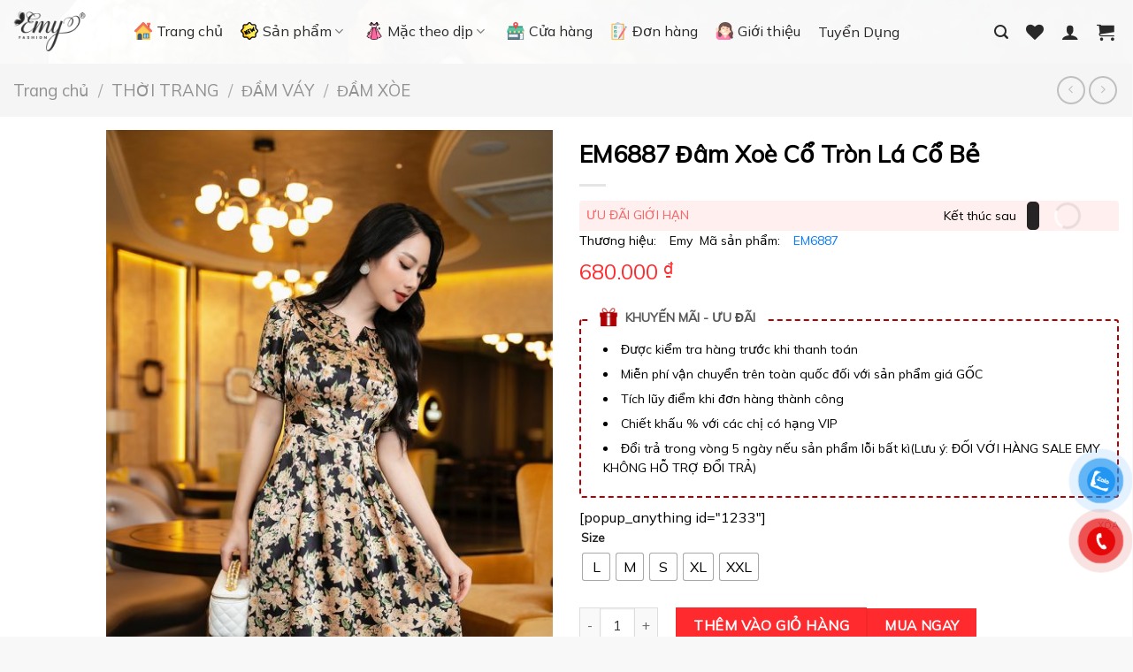

--- FILE ---
content_type: text/html; charset=UTF-8
request_url: https://vayemy.vn/chi-tiet/em6887-dam-xoe-co-tron-la-co-be
body_size: 49484
content:
<!DOCTYPE html><html lang="vi" prefix="og: https://ogp.me/ns#" class="loading-site no-js"><head><script data-no-optimize="1">var litespeed_docref=sessionStorage.getItem("litespeed_docref");litespeed_docref&&(Object.defineProperty(document,"referrer",{get:function(){return litespeed_docref}}),sessionStorage.removeItem("litespeed_docref"));</script> <meta charset="UTF-8" /><link rel="profile" href="https://gmpg.org/xfn/11" /><link rel="pingback" href="https://vayemy.vn/xmlrpc.php" /> <script type="litespeed/javascript">document.documentElement.className=document.documentElement.className+' yes-js js_active js'</script> <script type="litespeed/javascript">(function(html){html.className=html.className.replace(/\bno-js\b/,'js')})(document.documentElement)</script>  <script data-cfasync="false" data-pagespeed-no-defer>var gtm4wp_datalayer_name = "dataLayer";
	var dataLayer = dataLayer || [];
	const gtm4wp_use_sku_instead = false;
	const gtm4wp_currency = 'VND';
	const gtm4wp_product_per_impression = 10;
	const gtm4wp_clear_ecommerce = false;
	const gtm4wp_datalayer_max_timeout = 2000;

	const gtm4wp_scrollerscript_debugmode         = true;
	const gtm4wp_scrollerscript_callbacktime      = 100;
	const gtm4wp_scrollerscript_readerlocation    = 150;
	const gtm4wp_scrollerscript_contentelementid  = "content";
	const gtm4wp_scrollerscript_scannertime       = 60;</script> <meta name="viewport" content="width=device-width, initial-scale=1, maximum-scale=1" /><title>EM6887 Đâm Xoè Cổ Tròn Lá Cổ Bẻ - Thời trang thiết kế cao cấp thương hiệu EMY</title><meta name="description" content="EM6887 Đâm Xoè Cổ Tròn Lá Cổ Bẻ"/><meta name="robots" content="follow, index, max-snippet:-1, max-video-preview:-1, max-image-preview:large"/><link rel="canonical" href="https://vayemy.vn/chi-tiet/em6887-dam-xoe-co-tron-la-co-be" /><meta property="og:locale" content="vi_VN" /><meta property="og:type" content="product" /><meta property="og:title" content="EM6887 Đâm Xoè Cổ Tròn Lá Cổ Bẻ - Thời trang thiết kế cao cấp thương hiệu EMY" /><meta property="og:description" content="EM6887 Đâm Xoè Cổ Tròn Lá Cổ Bẻ" /><meta property="og:url" content="https://vayemy.vn/chi-tiet/em6887-dam-xoe-co-tron-la-co-be" /><meta property="og:site_name" content="Emy Thời trang thiết kế" /><meta property="og:updated_time" content="2025-12-17T16:04:54+07:00" /><meta property="og:image" content="https://vayemy.vn/wp-content/uploads/2023/04/2022_11_29_16_19_IMG_1841.jpg" /><meta property="og:image:secure_url" content="https://vayemy.vn/wp-content/uploads/2023/04/2022_11_29_16_19_IMG_1841.jpg" /><meta property="og:image:width" content="900" /><meta property="og:image:height" content="1350" /><meta property="og:image:alt" content="EM6887 Đâm Xoè Cổ Tròn Lá Cổ Bẻ" /><meta property="og:image:type" content="image/jpeg" /><meta name="twitter:card" content="summary_large_image" /><meta name="twitter:title" content="EM6887 Đâm Xoè Cổ Tròn Lá Cổ Bẻ - Thời trang thiết kế cao cấp thương hiệu EMY" /><meta name="twitter:description" content="EM6887 Đâm Xoè Cổ Tròn Lá Cổ Bẻ" /><meta name="twitter:image" content="https://vayemy.vn/wp-content/uploads/2023/04/2022_11_29_16_19_IMG_1841.jpg" /><meta name="twitter:label1" content="Giá" /><meta name="twitter:data1" content="680.000&nbsp;&#8363;" /><meta name="twitter:label2" content="Tình trạng sẵn có" /><meta name="twitter:data2" content="Hết hàng" /> <script type="application/ld+json" class="rank-math-schema-pro">{"@context":"https://schema.org","@graph":[{"@type":"Organization","@id":"https://vayemy.vn/#organization","name":"Emy Th\u1eddi trang thi\u1ebft k\u1ebf","url":"https://vayemy.vn"},{"@type":"WebSite","@id":"https://vayemy.vn/#website","url":"https://vayemy.vn","name":"Emy Th\u1eddi trang thi\u1ebft k\u1ebf","publisher":{"@id":"https://vayemy.vn/#organization"},"inLanguage":"vi"},{"@type":"ImageObject","@id":"https://vayemy.vn/wp-content/uploads/2023/04/2022_11_29_16_19_IMG_1841.jpg","url":"https://vayemy.vn/wp-content/uploads/2023/04/2022_11_29_16_19_IMG_1841.jpg","width":"900","height":"1350","caption":"EM6887 \u0110\u00e2m Xo\u00e8 C\u1ed5 Tr\u00f2n L\u00e1 C\u1ed5 B\u1ebb","inLanguage":"vi"},{"@type":"ItemPage","@id":"https://vayemy.vn/chi-tiet/em6887-dam-xoe-co-tron-la-co-be#webpage","url":"https://vayemy.vn/chi-tiet/em6887-dam-xoe-co-tron-la-co-be","name":"EM6887 \u0110\u00e2m Xo\u00e8 C\u1ed5 Tr\u00f2n L\u00e1 C\u1ed5 B\u1ebb - Th\u1eddi trang thi\u1ebft k\u1ebf cao c\u1ea5p th\u01b0\u01a1ng hi\u1ec7u EMY","datePublished":"2023-04-12T11:41:05+07:00","dateModified":"2025-12-17T16:04:54+07:00","isPartOf":{"@id":"https://vayemy.vn/#website"},"primaryImageOfPage":{"@id":"https://vayemy.vn/wp-content/uploads/2023/04/2022_11_29_16_19_IMG_1841.jpg"},"inLanguage":"vi"},{"@type":"Product","name":"EM6887 \u0110\u00e2m Xo\u00e8 C\u1ed5 Tr\u00f2n L\u00e1 C\u1ed5 B\u1ebb - Th\u1eddi trang thi\u1ebft k\u1ebf cao c\u1ea5p th\u01b0\u01a1ng hi\u1ec7u EMY","description":"EM6887 \u0110\u00e2m Xo\u00e8 C\u1ed5 Tr\u00f2n L\u00e1 C\u1ed5 B\u1ebb","sku":"EM6887","category":"TH\u1edcI TRANG &gt; \u0110\u1ea6M V\u00c1Y","mainEntityOfPage":{"@id":"https://vayemy.vn/chi-tiet/em6887-dam-xoe-co-tron-la-co-be#webpage"},"image":[{"@type":"ImageObject","url":"https://vayemy.vn/wp-content/uploads/2023/04/2022_11_29_16_19_IMG_1841.jpg","height":"1350","width":"900"},{"@type":"ImageObject","url":"https://vayemy.vn/wp-content/uploads/2023/04/2022_11_29_16_21_IMG_1844.jpg","height":"1350","width":"900"},{"@type":"ImageObject","url":"https://vayemy.vn/wp-content/uploads/2023/04/2022_11_29_16_20_IMG_1843.jpg","height":"1350","width":"900"},{"@type":"ImageObject","url":"https://vayemy.vn/wp-content/uploads/2023/04/2022_11_29_16_19_IMG_1842.jpg","height":"1350","width":"900"},{"@type":"ImageObject","url":"https://vayemy.vn/wp-content/uploads/2023/04/2022_11_29_16_18_IMG_1840.jpg","height":"1350","width":"900"}],"offers":{"@type":"Offer","price":"680000","priceValidUntil":"2027-12-31","priceCurrency":"VND","availability":"http://schema.org/OutOfStock","seller":{"@type":"Organization","@id":"https://vayemy.vn/","name":"Emy Th\u1eddi trang thi\u1ebft k\u1ebf","url":"https://vayemy.vn","logo":""},"url":"https://vayemy.vn/chi-tiet/em6887-dam-xoe-co-tron-la-co-be"},"@id":"https://vayemy.vn/chi-tiet/em6887-dam-xoe-co-tron-la-co-be#richSnippet"}]}</script> <link rel='dns-prefetch' href='//www.googletagmanager.com' /><link rel='dns-prefetch' href='//cdn.jsdelivr.net' /><link rel='dns-prefetch' href='//use.fontawesome.com' /><link rel='prefetch' href='https://vayemy.vn/wp-content/themes/flatsome/assets/js/chunk.countup.js?ver=3.16.2' /><link rel='prefetch' href='https://vayemy.vn/wp-content/themes/flatsome/assets/js/chunk.sticky-sidebar.js?ver=3.16.2' /><link rel='prefetch' href='https://vayemy.vn/wp-content/themes/flatsome/assets/js/chunk.tooltips.js?ver=3.16.2' /><link rel='prefetch' href='https://vayemy.vn/wp-content/themes/flatsome/assets/js/chunk.vendors-popups.js?ver=3.16.2' /><link rel='prefetch' href='https://vayemy.vn/wp-content/themes/flatsome/assets/js/chunk.vendors-slider.js?ver=3.16.2' /><link rel="alternate" type="application/rss+xml" title="Dòng thông tin Thời trang thiết kế cao cấp thương hiệu EMY &raquo;" href="https://vayemy.vn/feed" /><link rel="alternate" type="application/rss+xml" title="Thời trang thiết kế cao cấp thương hiệu EMY &raquo; Dòng bình luận" href="https://vayemy.vn/comments/feed" /><link rel="alternate" title="oNhúng (JSON)" type="application/json+oembed" href="https://vayemy.vn/wp-json/oembed/1.0/embed?url=https%3A%2F%2Fvayemy.vn%2Fchi-tiet%2Fem6887-dam-xoe-co-tron-la-co-be" /><link rel="alternate" title="oNhúng (XML)" type="text/xml+oembed" href="https://vayemy.vn/wp-json/oembed/1.0/embed?url=https%3A%2F%2Fvayemy.vn%2Fchi-tiet%2Fem6887-dam-xoe-co-tron-la-co-be&#038;format=xml" /><style id='wp-img-auto-sizes-contain-inline-css' type='text/css'>img:is([sizes=auto i],[sizes^="auto," i]){contain-intrinsic-size:3000px 1500px}
/*# sourceURL=wp-img-auto-sizes-contain-inline-css */</style><link data-optimized="2" rel="stylesheet" href="https://vayemy.vn/wp-content/litespeed/css/6c458b0c90f331260e7d9bcea68b912f.css?ver=80f1d" /><style id='wp-block-library-inline-css' type='text/css'>:root{--wp-block-synced-color:#7a00df;--wp-block-synced-color--rgb:122,0,223;--wp-bound-block-color:var(--wp-block-synced-color);--wp-editor-canvas-background:#ddd;--wp-admin-theme-color:#007cba;--wp-admin-theme-color--rgb:0,124,186;--wp-admin-theme-color-darker-10:#006ba1;--wp-admin-theme-color-darker-10--rgb:0,107,160.5;--wp-admin-theme-color-darker-20:#005a87;--wp-admin-theme-color-darker-20--rgb:0,90,135;--wp-admin-border-width-focus:2px}@media (min-resolution:192dpi){:root{--wp-admin-border-width-focus:1.5px}}.wp-element-button{cursor:pointer}:root .has-very-light-gray-background-color{background-color:#eee}:root .has-very-dark-gray-background-color{background-color:#313131}:root .has-very-light-gray-color{color:#eee}:root .has-very-dark-gray-color{color:#313131}:root .has-vivid-green-cyan-to-vivid-cyan-blue-gradient-background{background:linear-gradient(135deg,#00d084,#0693e3)}:root .has-purple-crush-gradient-background{background:linear-gradient(135deg,#34e2e4,#4721fb 50%,#ab1dfe)}:root .has-hazy-dawn-gradient-background{background:linear-gradient(135deg,#faaca8,#dad0ec)}:root .has-subdued-olive-gradient-background{background:linear-gradient(135deg,#fafae1,#67a671)}:root .has-atomic-cream-gradient-background{background:linear-gradient(135deg,#fdd79a,#004a59)}:root .has-nightshade-gradient-background{background:linear-gradient(135deg,#330968,#31cdcf)}:root .has-midnight-gradient-background{background:linear-gradient(135deg,#020381,#2874fc)}:root{--wp--preset--font-size--normal:16px;--wp--preset--font-size--huge:42px}.has-regular-font-size{font-size:1em}.has-larger-font-size{font-size:2.625em}.has-normal-font-size{font-size:var(--wp--preset--font-size--normal)}.has-huge-font-size{font-size:var(--wp--preset--font-size--huge)}.has-text-align-center{text-align:center}.has-text-align-left{text-align:left}.has-text-align-right{text-align:right}.has-fit-text{white-space:nowrap!important}#end-resizable-editor-section{display:none}.aligncenter{clear:both}.items-justified-left{justify-content:flex-start}.items-justified-center{justify-content:center}.items-justified-right{justify-content:flex-end}.items-justified-space-between{justify-content:space-between}.screen-reader-text{border:0;clip-path:inset(50%);height:1px;margin:-1px;overflow:hidden;padding:0;position:absolute;width:1px;word-wrap:normal!important}.screen-reader-text:focus{background-color:#ddd;clip-path:none;color:#444;display:block;font-size:1em;height:auto;left:5px;line-height:normal;padding:15px 23px 14px;text-decoration:none;top:5px;width:auto;z-index:100000}html :where(.has-border-color){border-style:solid}html :where([style*=border-top-color]){border-top-style:solid}html :where([style*=border-right-color]){border-right-style:solid}html :where([style*=border-bottom-color]){border-bottom-style:solid}html :where([style*=border-left-color]){border-left-style:solid}html :where([style*=border-width]){border-style:solid}html :where([style*=border-top-width]){border-top-style:solid}html :where([style*=border-right-width]){border-right-style:solid}html :where([style*=border-bottom-width]){border-bottom-style:solid}html :where([style*=border-left-width]){border-left-style:solid}html :where(img[class*=wp-image-]){height:auto;max-width:100%}:where(figure){margin:0 0 1em}html :where(.is-position-sticky){--wp-admin--admin-bar--position-offset:var(--wp-admin--admin-bar--height,0px)}@media screen and (max-width:600px){html :where(.is-position-sticky){--wp-admin--admin-bar--position-offset:0px}}

/*# sourceURL=wp-block-library-inline-css */</style><style id='yith-wcwl-main-inline-css' type='text/css'>:root { --color-add-to-wishlist-background: #333333; --color-add-to-wishlist-text: #FFFFFF; --color-add-to-wishlist-border: #333333; --color-add-to-wishlist-background-hover: #333333; --color-add-to-wishlist-text-hover: #FFFFFF; --color-add-to-wishlist-border-hover: #333333; --rounded-corners-radius: 16px; --color-add-to-cart-background: #333333; --color-add-to-cart-text: #FFFFFF; --color-add-to-cart-border: #333333; --color-add-to-cart-background-hover: #4F4F4F; --color-add-to-cart-text-hover: #FFFFFF; --color-add-to-cart-border-hover: #4F4F4F; --add-to-cart-rounded-corners-radius: 16px; --color-button-style-1-background: #333333; --color-button-style-1-text: #FFFFFF; --color-button-style-1-border: #333333; --color-button-style-1-background-hover: #4F4F4F; --color-button-style-1-text-hover: #FFFFFF; --color-button-style-1-border-hover: #4F4F4F; --color-button-style-2-background: #333333; --color-button-style-2-text: #FFFFFF; --color-button-style-2-border: #333333; --color-button-style-2-background-hover: #4F4F4F; --color-button-style-2-text-hover: #FFFFFF; --color-button-style-2-border-hover: #4F4F4F; --color-wishlist-table-background: #FFFFFF; --color-wishlist-table-text: #6d6c6c; --color-wishlist-table-border: #FFFFFF; --color-headers-background: #F4F4F4; --color-share-button-color: #FFFFFF; --color-share-button-color-hover: #FFFFFF; --color-fb-button-background: #39599E; --color-fb-button-background-hover: #595A5A; --color-tw-button-background: #45AFE2; --color-tw-button-background-hover: #595A5A; --color-pr-button-background: #AB2E31; --color-pr-button-background-hover: #595A5A; --color-em-button-background: #FBB102; --color-em-button-background-hover: #595A5A; --color-wa-button-background: #00A901; --color-wa-button-background-hover: #595A5A; --feedback-duration: 3s } 
 :root { --color-add-to-wishlist-background: #333333; --color-add-to-wishlist-text: #FFFFFF; --color-add-to-wishlist-border: #333333; --color-add-to-wishlist-background-hover: #333333; --color-add-to-wishlist-text-hover: #FFFFFF; --color-add-to-wishlist-border-hover: #333333; --rounded-corners-radius: 16px; --color-add-to-cart-background: #333333; --color-add-to-cart-text: #FFFFFF; --color-add-to-cart-border: #333333; --color-add-to-cart-background-hover: #4F4F4F; --color-add-to-cart-text-hover: #FFFFFF; --color-add-to-cart-border-hover: #4F4F4F; --add-to-cart-rounded-corners-radius: 16px; --color-button-style-1-background: #333333; --color-button-style-1-text: #FFFFFF; --color-button-style-1-border: #333333; --color-button-style-1-background-hover: #4F4F4F; --color-button-style-1-text-hover: #FFFFFF; --color-button-style-1-border-hover: #4F4F4F; --color-button-style-2-background: #333333; --color-button-style-2-text: #FFFFFF; --color-button-style-2-border: #333333; --color-button-style-2-background-hover: #4F4F4F; --color-button-style-2-text-hover: #FFFFFF; --color-button-style-2-border-hover: #4F4F4F; --color-wishlist-table-background: #FFFFFF; --color-wishlist-table-text: #6d6c6c; --color-wishlist-table-border: #FFFFFF; --color-headers-background: #F4F4F4; --color-share-button-color: #FFFFFF; --color-share-button-color-hover: #FFFFFF; --color-fb-button-background: #39599E; --color-fb-button-background-hover: #595A5A; --color-tw-button-background: #45AFE2; --color-tw-button-background-hover: #595A5A; --color-pr-button-background: #AB2E31; --color-pr-button-background-hover: #595A5A; --color-em-button-background: #FBB102; --color-em-button-background-hover: #595A5A; --color-wa-button-background: #00A901; --color-wa-button-background-hover: #595A5A; --feedback-duration: 3s } 
 :root { --color-add-to-wishlist-background: #333333; --color-add-to-wishlist-text: #FFFFFF; --color-add-to-wishlist-border: #333333; --color-add-to-wishlist-background-hover: #333333; --color-add-to-wishlist-text-hover: #FFFFFF; --color-add-to-wishlist-border-hover: #333333; --rounded-corners-radius: 16px; --color-add-to-cart-background: #333333; --color-add-to-cart-text: #FFFFFF; --color-add-to-cart-border: #333333; --color-add-to-cart-background-hover: #4F4F4F; --color-add-to-cart-text-hover: #FFFFFF; --color-add-to-cart-border-hover: #4F4F4F; --add-to-cart-rounded-corners-radius: 16px; --color-button-style-1-background: #333333; --color-button-style-1-text: #FFFFFF; --color-button-style-1-border: #333333; --color-button-style-1-background-hover: #4F4F4F; --color-button-style-1-text-hover: #FFFFFF; --color-button-style-1-border-hover: #4F4F4F; --color-button-style-2-background: #333333; --color-button-style-2-text: #FFFFFF; --color-button-style-2-border: #333333; --color-button-style-2-background-hover: #4F4F4F; --color-button-style-2-text-hover: #FFFFFF; --color-button-style-2-border-hover: #4F4F4F; --color-wishlist-table-background: #FFFFFF; --color-wishlist-table-text: #6d6c6c; --color-wishlist-table-border: #FFFFFF; --color-headers-background: #F4F4F4; --color-share-button-color: #FFFFFF; --color-share-button-color-hover: #FFFFFF; --color-fb-button-background: #39599E; --color-fb-button-background-hover: #595A5A; --color-tw-button-background: #45AFE2; --color-tw-button-background-hover: #595A5A; --color-pr-button-background: #AB2E31; --color-pr-button-background-hover: #595A5A; --color-em-button-background: #FBB102; --color-em-button-background-hover: #595A5A; --color-wa-button-background: #00A901; --color-wa-button-background-hover: #595A5A; --feedback-duration: 3s } 
 :root { --color-add-to-wishlist-background: #333333; --color-add-to-wishlist-text: #FFFFFF; --color-add-to-wishlist-border: #333333; --color-add-to-wishlist-background-hover: #333333; --color-add-to-wishlist-text-hover: #FFFFFF; --color-add-to-wishlist-border-hover: #333333; --rounded-corners-radius: 16px; --color-add-to-cart-background: #333333; --color-add-to-cart-text: #FFFFFF; --color-add-to-cart-border: #333333; --color-add-to-cart-background-hover: #4F4F4F; --color-add-to-cart-text-hover: #FFFFFF; --color-add-to-cart-border-hover: #4F4F4F; --add-to-cart-rounded-corners-radius: 16px; --color-button-style-1-background: #333333; --color-button-style-1-text: #FFFFFF; --color-button-style-1-border: #333333; --color-button-style-1-background-hover: #4F4F4F; --color-button-style-1-text-hover: #FFFFFF; --color-button-style-1-border-hover: #4F4F4F; --color-button-style-2-background: #333333; --color-button-style-2-text: #FFFFFF; --color-button-style-2-border: #333333; --color-button-style-2-background-hover: #4F4F4F; --color-button-style-2-text-hover: #FFFFFF; --color-button-style-2-border-hover: #4F4F4F; --color-wishlist-table-background: #FFFFFF; --color-wishlist-table-text: #6d6c6c; --color-wishlist-table-border: #FFFFFF; --color-headers-background: #F4F4F4; --color-share-button-color: #FFFFFF; --color-share-button-color-hover: #FFFFFF; --color-fb-button-background: #39599E; --color-fb-button-background-hover: #595A5A; --color-tw-button-background: #45AFE2; --color-tw-button-background-hover: #595A5A; --color-pr-button-background: #AB2E31; --color-pr-button-background-hover: #595A5A; --color-em-button-background: #FBB102; --color-em-button-background-hover: #595A5A; --color-wa-button-background: #00A901; --color-wa-button-background-hover: #595A5A; --feedback-duration: 3s } 
 :root { --color-add-to-wishlist-background: #333333; --color-add-to-wishlist-text: #FFFFFF; --color-add-to-wishlist-border: #333333; --color-add-to-wishlist-background-hover: #333333; --color-add-to-wishlist-text-hover: #FFFFFF; --color-add-to-wishlist-border-hover: #333333; --rounded-corners-radius: 16px; --color-add-to-cart-background: #333333; --color-add-to-cart-text: #FFFFFF; --color-add-to-cart-border: #333333; --color-add-to-cart-background-hover: #4F4F4F; --color-add-to-cart-text-hover: #FFFFFF; --color-add-to-cart-border-hover: #4F4F4F; --add-to-cart-rounded-corners-radius: 16px; --color-button-style-1-background: #333333; --color-button-style-1-text: #FFFFFF; --color-button-style-1-border: #333333; --color-button-style-1-background-hover: #4F4F4F; --color-button-style-1-text-hover: #FFFFFF; --color-button-style-1-border-hover: #4F4F4F; --color-button-style-2-background: #333333; --color-button-style-2-text: #FFFFFF; --color-button-style-2-border: #333333; --color-button-style-2-background-hover: #4F4F4F; --color-button-style-2-text-hover: #FFFFFF; --color-button-style-2-border-hover: #4F4F4F; --color-wishlist-table-background: #FFFFFF; --color-wishlist-table-text: #6d6c6c; --color-wishlist-table-border: #FFFFFF; --color-headers-background: #F4F4F4; --color-share-button-color: #FFFFFF; --color-share-button-color-hover: #FFFFFF; --color-fb-button-background: #39599E; --color-fb-button-background-hover: #595A5A; --color-tw-button-background: #45AFE2; --color-tw-button-background-hover: #595A5A; --color-pr-button-background: #AB2E31; --color-pr-button-background-hover: #595A5A; --color-em-button-background: #FBB102; --color-em-button-background-hover: #595A5A; --color-wa-button-background: #00A901; --color-wa-button-background-hover: #595A5A; --feedback-duration: 3s } 
 :root { --color-add-to-wishlist-background: #333333; --color-add-to-wishlist-text: #FFFFFF; --color-add-to-wishlist-border: #333333; --color-add-to-wishlist-background-hover: #333333; --color-add-to-wishlist-text-hover: #FFFFFF; --color-add-to-wishlist-border-hover: #333333; --rounded-corners-radius: 16px; --color-add-to-cart-background: #333333; --color-add-to-cart-text: #FFFFFF; --color-add-to-cart-border: #333333; --color-add-to-cart-background-hover: #4F4F4F; --color-add-to-cart-text-hover: #FFFFFF; --color-add-to-cart-border-hover: #4F4F4F; --add-to-cart-rounded-corners-radius: 16px; --color-button-style-1-background: #333333; --color-button-style-1-text: #FFFFFF; --color-button-style-1-border: #333333; --color-button-style-1-background-hover: #4F4F4F; --color-button-style-1-text-hover: #FFFFFF; --color-button-style-1-border-hover: #4F4F4F; --color-button-style-2-background: #333333; --color-button-style-2-text: #FFFFFF; --color-button-style-2-border: #333333; --color-button-style-2-background-hover: #4F4F4F; --color-button-style-2-text-hover: #FFFFFF; --color-button-style-2-border-hover: #4F4F4F; --color-wishlist-table-background: #FFFFFF; --color-wishlist-table-text: #6d6c6c; --color-wishlist-table-border: #FFFFFF; --color-headers-background: #F4F4F4; --color-share-button-color: #FFFFFF; --color-share-button-color-hover: #FFFFFF; --color-fb-button-background: #39599E; --color-fb-button-background-hover: #595A5A; --color-tw-button-background: #45AFE2; --color-tw-button-background-hover: #595A5A; --color-pr-button-background: #AB2E31; --color-pr-button-background-hover: #595A5A; --color-em-button-background: #FBB102; --color-em-button-background-hover: #595A5A; --color-wa-button-background: #00A901; --color-wa-button-background-hover: #595A5A; --feedback-duration: 3s } 
 :root { --color-add-to-wishlist-background: #333333; --color-add-to-wishlist-text: #FFFFFF; --color-add-to-wishlist-border: #333333; --color-add-to-wishlist-background-hover: #333333; --color-add-to-wishlist-text-hover: #FFFFFF; --color-add-to-wishlist-border-hover: #333333; --rounded-corners-radius: 16px; --color-add-to-cart-background: #333333; --color-add-to-cart-text: #FFFFFF; --color-add-to-cart-border: #333333; --color-add-to-cart-background-hover: #4F4F4F; --color-add-to-cart-text-hover: #FFFFFF; --color-add-to-cart-border-hover: #4F4F4F; --add-to-cart-rounded-corners-radius: 16px; --color-button-style-1-background: #333333; --color-button-style-1-text: #FFFFFF; --color-button-style-1-border: #333333; --color-button-style-1-background-hover: #4F4F4F; --color-button-style-1-text-hover: #FFFFFF; --color-button-style-1-border-hover: #4F4F4F; --color-button-style-2-background: #333333; --color-button-style-2-text: #FFFFFF; --color-button-style-2-border: #333333; --color-button-style-2-background-hover: #4F4F4F; --color-button-style-2-text-hover: #FFFFFF; --color-button-style-2-border-hover: #4F4F4F; --color-wishlist-table-background: #FFFFFF; --color-wishlist-table-text: #6d6c6c; --color-wishlist-table-border: #FFFFFF; --color-headers-background: #F4F4F4; --color-share-button-color: #FFFFFF; --color-share-button-color-hover: #FFFFFF; --color-fb-button-background: #39599E; --color-fb-button-background-hover: #595A5A; --color-tw-button-background: #45AFE2; --color-tw-button-background-hover: #595A5A; --color-pr-button-background: #AB2E31; --color-pr-button-background-hover: #595A5A; --color-em-button-background: #FBB102; --color-em-button-background-hover: #595A5A; --color-wa-button-background: #00A901; --color-wa-button-background-hover: #595A5A; --feedback-duration: 3s } 
 :root { --color-add-to-wishlist-background: #333333; --color-add-to-wishlist-text: #FFFFFF; --color-add-to-wishlist-border: #333333; --color-add-to-wishlist-background-hover: #333333; --color-add-to-wishlist-text-hover: #FFFFFF; --color-add-to-wishlist-border-hover: #333333; --rounded-corners-radius: 16px; --color-add-to-cart-background: #333333; --color-add-to-cart-text: #FFFFFF; --color-add-to-cart-border: #333333; --color-add-to-cart-background-hover: #4F4F4F; --color-add-to-cart-text-hover: #FFFFFF; --color-add-to-cart-border-hover: #4F4F4F; --add-to-cart-rounded-corners-radius: 16px; --color-button-style-1-background: #333333; --color-button-style-1-text: #FFFFFF; --color-button-style-1-border: #333333; --color-button-style-1-background-hover: #4F4F4F; --color-button-style-1-text-hover: #FFFFFF; --color-button-style-1-border-hover: #4F4F4F; --color-button-style-2-background: #333333; --color-button-style-2-text: #FFFFFF; --color-button-style-2-border: #333333; --color-button-style-2-background-hover: #4F4F4F; --color-button-style-2-text-hover: #FFFFFF; --color-button-style-2-border-hover: #4F4F4F; --color-wishlist-table-background: #FFFFFF; --color-wishlist-table-text: #6d6c6c; --color-wishlist-table-border: #FFFFFF; --color-headers-background: #F4F4F4; --color-share-button-color: #FFFFFF; --color-share-button-color-hover: #FFFFFF; --color-fb-button-background: #39599E; --color-fb-button-background-hover: #595A5A; --color-tw-button-background: #45AFE2; --color-tw-button-background-hover: #595A5A; --color-pr-button-background: #AB2E31; --color-pr-button-background-hover: #595A5A; --color-em-button-background: #FBB102; --color-em-button-background-hover: #595A5A; --color-wa-button-background: #00A901; --color-wa-button-background-hover: #595A5A; --feedback-duration: 3s } 
 :root { --color-add-to-wishlist-background: #333333; --color-add-to-wishlist-text: #FFFFFF; --color-add-to-wishlist-border: #333333; --color-add-to-wishlist-background-hover: #333333; --color-add-to-wishlist-text-hover: #FFFFFF; --color-add-to-wishlist-border-hover: #333333; --rounded-corners-radius: 16px; --color-add-to-cart-background: #333333; --color-add-to-cart-text: #FFFFFF; --color-add-to-cart-border: #333333; --color-add-to-cart-background-hover: #4F4F4F; --color-add-to-cart-text-hover: #FFFFFF; --color-add-to-cart-border-hover: #4F4F4F; --add-to-cart-rounded-corners-radius: 16px; --color-button-style-1-background: #333333; --color-button-style-1-text: #FFFFFF; --color-button-style-1-border: #333333; --color-button-style-1-background-hover: #4F4F4F; --color-button-style-1-text-hover: #FFFFFF; --color-button-style-1-border-hover: #4F4F4F; --color-button-style-2-background: #333333; --color-button-style-2-text: #FFFFFF; --color-button-style-2-border: #333333; --color-button-style-2-background-hover: #4F4F4F; --color-button-style-2-text-hover: #FFFFFF; --color-button-style-2-border-hover: #4F4F4F; --color-wishlist-table-background: #FFFFFF; --color-wishlist-table-text: #6d6c6c; --color-wishlist-table-border: #FFFFFF; --color-headers-background: #F4F4F4; --color-share-button-color: #FFFFFF; --color-share-button-color-hover: #FFFFFF; --color-fb-button-background: #39599E; --color-fb-button-background-hover: #595A5A; --color-tw-button-background: #45AFE2; --color-tw-button-background-hover: #595A5A; --color-pr-button-background: #AB2E31; --color-pr-button-background-hover: #595A5A; --color-em-button-background: #FBB102; --color-em-button-background-hover: #595A5A; --color-wa-button-background: #00A901; --color-wa-button-background-hover: #595A5A; --feedback-duration: 3s } 
 :root { --color-add-to-wishlist-background: #333333; --color-add-to-wishlist-text: #FFFFFF; --color-add-to-wishlist-border: #333333; --color-add-to-wishlist-background-hover: #333333; --color-add-to-wishlist-text-hover: #FFFFFF; --color-add-to-wishlist-border-hover: #333333; --rounded-corners-radius: 16px; --color-add-to-cart-background: #333333; --color-add-to-cart-text: #FFFFFF; --color-add-to-cart-border: #333333; --color-add-to-cart-background-hover: #4F4F4F; --color-add-to-cart-text-hover: #FFFFFF; --color-add-to-cart-border-hover: #4F4F4F; --add-to-cart-rounded-corners-radius: 16px; --color-button-style-1-background: #333333; --color-button-style-1-text: #FFFFFF; --color-button-style-1-border: #333333; --color-button-style-1-background-hover: #4F4F4F; --color-button-style-1-text-hover: #FFFFFF; --color-button-style-1-border-hover: #4F4F4F; --color-button-style-2-background: #333333; --color-button-style-2-text: #FFFFFF; --color-button-style-2-border: #333333; --color-button-style-2-background-hover: #4F4F4F; --color-button-style-2-text-hover: #FFFFFF; --color-button-style-2-border-hover: #4F4F4F; --color-wishlist-table-background: #FFFFFF; --color-wishlist-table-text: #6d6c6c; --color-wishlist-table-border: #FFFFFF; --color-headers-background: #F4F4F4; --color-share-button-color: #FFFFFF; --color-share-button-color-hover: #FFFFFF; --color-fb-button-background: #39599E; --color-fb-button-background-hover: #595A5A; --color-tw-button-background: #45AFE2; --color-tw-button-background-hover: #595A5A; --color-pr-button-background: #AB2E31; --color-pr-button-background-hover: #595A5A; --color-em-button-background: #FBB102; --color-em-button-background-hover: #595A5A; --color-wa-button-background: #00A901; --color-wa-button-background-hover: #595A5A; --feedback-duration: 3s } 
 :root { --color-add-to-wishlist-background: #333333; --color-add-to-wishlist-text: #FFFFFF; --color-add-to-wishlist-border: #333333; --color-add-to-wishlist-background-hover: #333333; --color-add-to-wishlist-text-hover: #FFFFFF; --color-add-to-wishlist-border-hover: #333333; --rounded-corners-radius: 16px; --color-add-to-cart-background: #333333; --color-add-to-cart-text: #FFFFFF; --color-add-to-cart-border: #333333; --color-add-to-cart-background-hover: #4F4F4F; --color-add-to-cart-text-hover: #FFFFFF; --color-add-to-cart-border-hover: #4F4F4F; --add-to-cart-rounded-corners-radius: 16px; --color-button-style-1-background: #333333; --color-button-style-1-text: #FFFFFF; --color-button-style-1-border: #333333; --color-button-style-1-background-hover: #4F4F4F; --color-button-style-1-text-hover: #FFFFFF; --color-button-style-1-border-hover: #4F4F4F; --color-button-style-2-background: #333333; --color-button-style-2-text: #FFFFFF; --color-button-style-2-border: #333333; --color-button-style-2-background-hover: #4F4F4F; --color-button-style-2-text-hover: #FFFFFF; --color-button-style-2-border-hover: #4F4F4F; --color-wishlist-table-background: #FFFFFF; --color-wishlist-table-text: #6d6c6c; --color-wishlist-table-border: #FFFFFF; --color-headers-background: #F4F4F4; --color-share-button-color: #FFFFFF; --color-share-button-color-hover: #FFFFFF; --color-fb-button-background: #39599E; --color-fb-button-background-hover: #595A5A; --color-tw-button-background: #45AFE2; --color-tw-button-background-hover: #595A5A; --color-pr-button-background: #AB2E31; --color-pr-button-background-hover: #595A5A; --color-em-button-background: #FBB102; --color-em-button-background-hover: #595A5A; --color-wa-button-background: #00A901; --color-wa-button-background-hover: #595A5A; --feedback-duration: 3s } 
 :root { --color-add-to-wishlist-background: #333333; --color-add-to-wishlist-text: #FFFFFF; --color-add-to-wishlist-border: #333333; --color-add-to-wishlist-background-hover: #333333; --color-add-to-wishlist-text-hover: #FFFFFF; --color-add-to-wishlist-border-hover: #333333; --rounded-corners-radius: 16px; --color-add-to-cart-background: #333333; --color-add-to-cart-text: #FFFFFF; --color-add-to-cart-border: #333333; --color-add-to-cart-background-hover: #4F4F4F; --color-add-to-cart-text-hover: #FFFFFF; --color-add-to-cart-border-hover: #4F4F4F; --add-to-cart-rounded-corners-radius: 16px; --color-button-style-1-background: #333333; --color-button-style-1-text: #FFFFFF; --color-button-style-1-border: #333333; --color-button-style-1-background-hover: #4F4F4F; --color-button-style-1-text-hover: #FFFFFF; --color-button-style-1-border-hover: #4F4F4F; --color-button-style-2-background: #333333; --color-button-style-2-text: #FFFFFF; --color-button-style-2-border: #333333; --color-button-style-2-background-hover: #4F4F4F; --color-button-style-2-text-hover: #FFFFFF; --color-button-style-2-border-hover: #4F4F4F; --color-wishlist-table-background: #FFFFFF; --color-wishlist-table-text: #6d6c6c; --color-wishlist-table-border: #FFFFFF; --color-headers-background: #F4F4F4; --color-share-button-color: #FFFFFF; --color-share-button-color-hover: #FFFFFF; --color-fb-button-background: #39599E; --color-fb-button-background-hover: #595A5A; --color-tw-button-background: #45AFE2; --color-tw-button-background-hover: #595A5A; --color-pr-button-background: #AB2E31; --color-pr-button-background-hover: #595A5A; --color-em-button-background: #FBB102; --color-em-button-background-hover: #595A5A; --color-wa-button-background: #00A901; --color-wa-button-background-hover: #595A5A; --feedback-duration: 3s } 
 :root { --color-add-to-wishlist-background: #333333; --color-add-to-wishlist-text: #FFFFFF; --color-add-to-wishlist-border: #333333; --color-add-to-wishlist-background-hover: #333333; --color-add-to-wishlist-text-hover: #FFFFFF; --color-add-to-wishlist-border-hover: #333333; --rounded-corners-radius: 16px; --color-add-to-cart-background: #333333; --color-add-to-cart-text: #FFFFFF; --color-add-to-cart-border: #333333; --color-add-to-cart-background-hover: #4F4F4F; --color-add-to-cart-text-hover: #FFFFFF; --color-add-to-cart-border-hover: #4F4F4F; --add-to-cart-rounded-corners-radius: 16px; --color-button-style-1-background: #333333; --color-button-style-1-text: #FFFFFF; --color-button-style-1-border: #333333; --color-button-style-1-background-hover: #4F4F4F; --color-button-style-1-text-hover: #FFFFFF; --color-button-style-1-border-hover: #4F4F4F; --color-button-style-2-background: #333333; --color-button-style-2-text: #FFFFFF; --color-button-style-2-border: #333333; --color-button-style-2-background-hover: #4F4F4F; --color-button-style-2-text-hover: #FFFFFF; --color-button-style-2-border-hover: #4F4F4F; --color-wishlist-table-background: #FFFFFF; --color-wishlist-table-text: #6d6c6c; --color-wishlist-table-border: #FFFFFF; --color-headers-background: #F4F4F4; --color-share-button-color: #FFFFFF; --color-share-button-color-hover: #FFFFFF; --color-fb-button-background: #39599E; --color-fb-button-background-hover: #595A5A; --color-tw-button-background: #45AFE2; --color-tw-button-background-hover: #595A5A; --color-pr-button-background: #AB2E31; --color-pr-button-background-hover: #595A5A; --color-em-button-background: #FBB102; --color-em-button-background-hover: #595A5A; --color-wa-button-background: #00A901; --color-wa-button-background-hover: #595A5A; --feedback-duration: 3s } 
 :root { --color-add-to-wishlist-background: #333333; --color-add-to-wishlist-text: #FFFFFF; --color-add-to-wishlist-border: #333333; --color-add-to-wishlist-background-hover: #333333; --color-add-to-wishlist-text-hover: #FFFFFF; --color-add-to-wishlist-border-hover: #333333; --rounded-corners-radius: 16px; --color-add-to-cart-background: #333333; --color-add-to-cart-text: #FFFFFF; --color-add-to-cart-border: #333333; --color-add-to-cart-background-hover: #4F4F4F; --color-add-to-cart-text-hover: #FFFFFF; --color-add-to-cart-border-hover: #4F4F4F; --add-to-cart-rounded-corners-radius: 16px; --color-button-style-1-background: #333333; --color-button-style-1-text: #FFFFFF; --color-button-style-1-border: #333333; --color-button-style-1-background-hover: #4F4F4F; --color-button-style-1-text-hover: #FFFFFF; --color-button-style-1-border-hover: #4F4F4F; --color-button-style-2-background: #333333; --color-button-style-2-text: #FFFFFF; --color-button-style-2-border: #333333; --color-button-style-2-background-hover: #4F4F4F; --color-button-style-2-text-hover: #FFFFFF; --color-button-style-2-border-hover: #4F4F4F; --color-wishlist-table-background: #FFFFFF; --color-wishlist-table-text: #6d6c6c; --color-wishlist-table-border: #FFFFFF; --color-headers-background: #F4F4F4; --color-share-button-color: #FFFFFF; --color-share-button-color-hover: #FFFFFF; --color-fb-button-background: #39599E; --color-fb-button-background-hover: #595A5A; --color-tw-button-background: #45AFE2; --color-tw-button-background-hover: #595A5A; --color-pr-button-background: #AB2E31; --color-pr-button-background-hover: #595A5A; --color-em-button-background: #FBB102; --color-em-button-background-hover: #595A5A; --color-wa-button-background: #00A901; --color-wa-button-background-hover: #595A5A; --feedback-duration: 3s } 
 :root { --color-add-to-wishlist-background: #333333; --color-add-to-wishlist-text: #FFFFFF; --color-add-to-wishlist-border: #333333; --color-add-to-wishlist-background-hover: #333333; --color-add-to-wishlist-text-hover: #FFFFFF; --color-add-to-wishlist-border-hover: #333333; --rounded-corners-radius: 16px; --color-add-to-cart-background: #333333; --color-add-to-cart-text: #FFFFFF; --color-add-to-cart-border: #333333; --color-add-to-cart-background-hover: #4F4F4F; --color-add-to-cart-text-hover: #FFFFFF; --color-add-to-cart-border-hover: #4F4F4F; --add-to-cart-rounded-corners-radius: 16px; --color-button-style-1-background: #333333; --color-button-style-1-text: #FFFFFF; --color-button-style-1-border: #333333; --color-button-style-1-background-hover: #4F4F4F; --color-button-style-1-text-hover: #FFFFFF; --color-button-style-1-border-hover: #4F4F4F; --color-button-style-2-background: #333333; --color-button-style-2-text: #FFFFFF; --color-button-style-2-border: #333333; --color-button-style-2-background-hover: #4F4F4F; --color-button-style-2-text-hover: #FFFFFF; --color-button-style-2-border-hover: #4F4F4F; --color-wishlist-table-background: #FFFFFF; --color-wishlist-table-text: #6d6c6c; --color-wishlist-table-border: #FFFFFF; --color-headers-background: #F4F4F4; --color-share-button-color: #FFFFFF; --color-share-button-color-hover: #FFFFFF; --color-fb-button-background: #39599E; --color-fb-button-background-hover: #595A5A; --color-tw-button-background: #45AFE2; --color-tw-button-background-hover: #595A5A; --color-pr-button-background: #AB2E31; --color-pr-button-background-hover: #595A5A; --color-em-button-background: #FBB102; --color-em-button-background-hover: #595A5A; --color-wa-button-background: #00A901; --color-wa-button-background-hover: #595A5A; --feedback-duration: 3s } 
 :root { --color-add-to-wishlist-background: #333333; --color-add-to-wishlist-text: #FFFFFF; --color-add-to-wishlist-border: #333333; --color-add-to-wishlist-background-hover: #333333; --color-add-to-wishlist-text-hover: #FFFFFF; --color-add-to-wishlist-border-hover: #333333; --rounded-corners-radius: 16px; --color-add-to-cart-background: #333333; --color-add-to-cart-text: #FFFFFF; --color-add-to-cart-border: #333333; --color-add-to-cart-background-hover: #4F4F4F; --color-add-to-cart-text-hover: #FFFFFF; --color-add-to-cart-border-hover: #4F4F4F; --add-to-cart-rounded-corners-radius: 16px; --color-button-style-1-background: #333333; --color-button-style-1-text: #FFFFFF; --color-button-style-1-border: #333333; --color-button-style-1-background-hover: #4F4F4F; --color-button-style-1-text-hover: #FFFFFF; --color-button-style-1-border-hover: #4F4F4F; --color-button-style-2-background: #333333; --color-button-style-2-text: #FFFFFF; --color-button-style-2-border: #333333; --color-button-style-2-background-hover: #4F4F4F; --color-button-style-2-text-hover: #FFFFFF; --color-button-style-2-border-hover: #4F4F4F; --color-wishlist-table-background: #FFFFFF; --color-wishlist-table-text: #6d6c6c; --color-wishlist-table-border: #FFFFFF; --color-headers-background: #F4F4F4; --color-share-button-color: #FFFFFF; --color-share-button-color-hover: #FFFFFF; --color-fb-button-background: #39599E; --color-fb-button-background-hover: #595A5A; --color-tw-button-background: #45AFE2; --color-tw-button-background-hover: #595A5A; --color-pr-button-background: #AB2E31; --color-pr-button-background-hover: #595A5A; --color-em-button-background: #FBB102; --color-em-button-background-hover: #595A5A; --color-wa-button-background: #00A901; --color-wa-button-background-hover: #595A5A; --feedback-duration: 3s } 
 :root { --color-add-to-wishlist-background: #333333; --color-add-to-wishlist-text: #FFFFFF; --color-add-to-wishlist-border: #333333; --color-add-to-wishlist-background-hover: #333333; --color-add-to-wishlist-text-hover: #FFFFFF; --color-add-to-wishlist-border-hover: #333333; --rounded-corners-radius: 16px; --color-add-to-cart-background: #333333; --color-add-to-cart-text: #FFFFFF; --color-add-to-cart-border: #333333; --color-add-to-cart-background-hover: #4F4F4F; --color-add-to-cart-text-hover: #FFFFFF; --color-add-to-cart-border-hover: #4F4F4F; --add-to-cart-rounded-corners-radius: 16px; --color-button-style-1-background: #333333; --color-button-style-1-text: #FFFFFF; --color-button-style-1-border: #333333; --color-button-style-1-background-hover: #4F4F4F; --color-button-style-1-text-hover: #FFFFFF; --color-button-style-1-border-hover: #4F4F4F; --color-button-style-2-background: #333333; --color-button-style-2-text: #FFFFFF; --color-button-style-2-border: #333333; --color-button-style-2-background-hover: #4F4F4F; --color-button-style-2-text-hover: #FFFFFF; --color-button-style-2-border-hover: #4F4F4F; --color-wishlist-table-background: #FFFFFF; --color-wishlist-table-text: #6d6c6c; --color-wishlist-table-border: #FFFFFF; --color-headers-background: #F4F4F4; --color-share-button-color: #FFFFFF; --color-share-button-color-hover: #FFFFFF; --color-fb-button-background: #39599E; --color-fb-button-background-hover: #595A5A; --color-tw-button-background: #45AFE2; --color-tw-button-background-hover: #595A5A; --color-pr-button-background: #AB2E31; --color-pr-button-background-hover: #595A5A; --color-em-button-background: #FBB102; --color-em-button-background-hover: #595A5A; --color-wa-button-background: #00A901; --color-wa-button-background-hover: #595A5A; --feedback-duration: 3s } 
 :root { --color-add-to-wishlist-background: #333333; --color-add-to-wishlist-text: #FFFFFF; --color-add-to-wishlist-border: #333333; --color-add-to-wishlist-background-hover: #333333; --color-add-to-wishlist-text-hover: #FFFFFF; --color-add-to-wishlist-border-hover: #333333; --rounded-corners-radius: 16px; --color-add-to-cart-background: #333333; --color-add-to-cart-text: #FFFFFF; --color-add-to-cart-border: #333333; --color-add-to-cart-background-hover: #4F4F4F; --color-add-to-cart-text-hover: #FFFFFF; --color-add-to-cart-border-hover: #4F4F4F; --add-to-cart-rounded-corners-radius: 16px; --color-button-style-1-background: #333333; --color-button-style-1-text: #FFFFFF; --color-button-style-1-border: #333333; --color-button-style-1-background-hover: #4F4F4F; --color-button-style-1-text-hover: #FFFFFF; --color-button-style-1-border-hover: #4F4F4F; --color-button-style-2-background: #333333; --color-button-style-2-text: #FFFFFF; --color-button-style-2-border: #333333; --color-button-style-2-background-hover: #4F4F4F; --color-button-style-2-text-hover: #FFFFFF; --color-button-style-2-border-hover: #4F4F4F; --color-wishlist-table-background: #FFFFFF; --color-wishlist-table-text: #6d6c6c; --color-wishlist-table-border: #FFFFFF; --color-headers-background: #F4F4F4; --color-share-button-color: #FFFFFF; --color-share-button-color-hover: #FFFFFF; --color-fb-button-background: #39599E; --color-fb-button-background-hover: #595A5A; --color-tw-button-background: #45AFE2; --color-tw-button-background-hover: #595A5A; --color-pr-button-background: #AB2E31; --color-pr-button-background-hover: #595A5A; --color-em-button-background: #FBB102; --color-em-button-background-hover: #595A5A; --color-wa-button-background: #00A901; --color-wa-button-background-hover: #595A5A; --feedback-duration: 3s } 
 :root { --color-add-to-wishlist-background: #333333; --color-add-to-wishlist-text: #FFFFFF; --color-add-to-wishlist-border: #333333; --color-add-to-wishlist-background-hover: #333333; --color-add-to-wishlist-text-hover: #FFFFFF; --color-add-to-wishlist-border-hover: #333333; --rounded-corners-radius: 16px; --color-add-to-cart-background: #333333; --color-add-to-cart-text: #FFFFFF; --color-add-to-cart-border: #333333; --color-add-to-cart-background-hover: #4F4F4F; --color-add-to-cart-text-hover: #FFFFFF; --color-add-to-cart-border-hover: #4F4F4F; --add-to-cart-rounded-corners-radius: 16px; --color-button-style-1-background: #333333; --color-button-style-1-text: #FFFFFF; --color-button-style-1-border: #333333; --color-button-style-1-background-hover: #4F4F4F; --color-button-style-1-text-hover: #FFFFFF; --color-button-style-1-border-hover: #4F4F4F; --color-button-style-2-background: #333333; --color-button-style-2-text: #FFFFFF; --color-button-style-2-border: #333333; --color-button-style-2-background-hover: #4F4F4F; --color-button-style-2-text-hover: #FFFFFF; --color-button-style-2-border-hover: #4F4F4F; --color-wishlist-table-background: #FFFFFF; --color-wishlist-table-text: #6d6c6c; --color-wishlist-table-border: #FFFFFF; --color-headers-background: #F4F4F4; --color-share-button-color: #FFFFFF; --color-share-button-color-hover: #FFFFFF; --color-fb-button-background: #39599E; --color-fb-button-background-hover: #595A5A; --color-tw-button-background: #45AFE2; --color-tw-button-background-hover: #595A5A; --color-pr-button-background: #AB2E31; --color-pr-button-background-hover: #595A5A; --color-em-button-background: #FBB102; --color-em-button-background-hover: #595A5A; --color-wa-button-background: #00A901; --color-wa-button-background-hover: #595A5A; --feedback-duration: 3s } 
 :root { --color-add-to-wishlist-background: #333333; --color-add-to-wishlist-text: #FFFFFF; --color-add-to-wishlist-border: #333333; --color-add-to-wishlist-background-hover: #333333; --color-add-to-wishlist-text-hover: #FFFFFF; --color-add-to-wishlist-border-hover: #333333; --rounded-corners-radius: 16px; --color-add-to-cart-background: #333333; --color-add-to-cart-text: #FFFFFF; --color-add-to-cart-border: #333333; --color-add-to-cart-background-hover: #4F4F4F; --color-add-to-cart-text-hover: #FFFFFF; --color-add-to-cart-border-hover: #4F4F4F; --add-to-cart-rounded-corners-radius: 16px; --color-button-style-1-background: #333333; --color-button-style-1-text: #FFFFFF; --color-button-style-1-border: #333333; --color-button-style-1-background-hover: #4F4F4F; --color-button-style-1-text-hover: #FFFFFF; --color-button-style-1-border-hover: #4F4F4F; --color-button-style-2-background: #333333; --color-button-style-2-text: #FFFFFF; --color-button-style-2-border: #333333; --color-button-style-2-background-hover: #4F4F4F; --color-button-style-2-text-hover: #FFFFFF; --color-button-style-2-border-hover: #4F4F4F; --color-wishlist-table-background: #FFFFFF; --color-wishlist-table-text: #6d6c6c; --color-wishlist-table-border: #FFFFFF; --color-headers-background: #F4F4F4; --color-share-button-color: #FFFFFF; --color-share-button-color-hover: #FFFFFF; --color-fb-button-background: #39599E; --color-fb-button-background-hover: #595A5A; --color-tw-button-background: #45AFE2; --color-tw-button-background-hover: #595A5A; --color-pr-button-background: #AB2E31; --color-pr-button-background-hover: #595A5A; --color-em-button-background: #FBB102; --color-em-button-background-hover: #595A5A; --color-wa-button-background: #00A901; --color-wa-button-background-hover: #595A5A; --feedback-duration: 3s } 
 :root { --color-add-to-wishlist-background: #333333; --color-add-to-wishlist-text: #FFFFFF; --color-add-to-wishlist-border: #333333; --color-add-to-wishlist-background-hover: #333333; --color-add-to-wishlist-text-hover: #FFFFFF; --color-add-to-wishlist-border-hover: #333333; --rounded-corners-radius: 16px; --color-add-to-cart-background: #333333; --color-add-to-cart-text: #FFFFFF; --color-add-to-cart-border: #333333; --color-add-to-cart-background-hover: #4F4F4F; --color-add-to-cart-text-hover: #FFFFFF; --color-add-to-cart-border-hover: #4F4F4F; --add-to-cart-rounded-corners-radius: 16px; --color-button-style-1-background: #333333; --color-button-style-1-text: #FFFFFF; --color-button-style-1-border: #333333; --color-button-style-1-background-hover: #4F4F4F; --color-button-style-1-text-hover: #FFFFFF; --color-button-style-1-border-hover: #4F4F4F; --color-button-style-2-background: #333333; --color-button-style-2-text: #FFFFFF; --color-button-style-2-border: #333333; --color-button-style-2-background-hover: #4F4F4F; --color-button-style-2-text-hover: #FFFFFF; --color-button-style-2-border-hover: #4F4F4F; --color-wishlist-table-background: #FFFFFF; --color-wishlist-table-text: #6d6c6c; --color-wishlist-table-border: #FFFFFF; --color-headers-background: #F4F4F4; --color-share-button-color: #FFFFFF; --color-share-button-color-hover: #FFFFFF; --color-fb-button-background: #39599E; --color-fb-button-background-hover: #595A5A; --color-tw-button-background: #45AFE2; --color-tw-button-background-hover: #595A5A; --color-pr-button-background: #AB2E31; --color-pr-button-background-hover: #595A5A; --color-em-button-background: #FBB102; --color-em-button-background-hover: #595A5A; --color-wa-button-background: #00A901; --color-wa-button-background-hover: #595A5A; --feedback-duration: 3s } 
 :root { --color-add-to-wishlist-background: #333333; --color-add-to-wishlist-text: #FFFFFF; --color-add-to-wishlist-border: #333333; --color-add-to-wishlist-background-hover: #333333; --color-add-to-wishlist-text-hover: #FFFFFF; --color-add-to-wishlist-border-hover: #333333; --rounded-corners-radius: 16px; --color-add-to-cart-background: #333333; --color-add-to-cart-text: #FFFFFF; --color-add-to-cart-border: #333333; --color-add-to-cart-background-hover: #4F4F4F; --color-add-to-cart-text-hover: #FFFFFF; --color-add-to-cart-border-hover: #4F4F4F; --add-to-cart-rounded-corners-radius: 16px; --color-button-style-1-background: #333333; --color-button-style-1-text: #FFFFFF; --color-button-style-1-border: #333333; --color-button-style-1-background-hover: #4F4F4F; --color-button-style-1-text-hover: #FFFFFF; --color-button-style-1-border-hover: #4F4F4F; --color-button-style-2-background: #333333; --color-button-style-2-text: #FFFFFF; --color-button-style-2-border: #333333; --color-button-style-2-background-hover: #4F4F4F; --color-button-style-2-text-hover: #FFFFFF; --color-button-style-2-border-hover: #4F4F4F; --color-wishlist-table-background: #FFFFFF; --color-wishlist-table-text: #6d6c6c; --color-wishlist-table-border: #FFFFFF; --color-headers-background: #F4F4F4; --color-share-button-color: #FFFFFF; --color-share-button-color-hover: #FFFFFF; --color-fb-button-background: #39599E; --color-fb-button-background-hover: #595A5A; --color-tw-button-background: #45AFE2; --color-tw-button-background-hover: #595A5A; --color-pr-button-background: #AB2E31; --color-pr-button-background-hover: #595A5A; --color-em-button-background: #FBB102; --color-em-button-background-hover: #595A5A; --color-wa-button-background: #00A901; --color-wa-button-background-hover: #595A5A; --feedback-duration: 3s } 
 :root { --color-add-to-wishlist-background: #333333; --color-add-to-wishlist-text: #FFFFFF; --color-add-to-wishlist-border: #333333; --color-add-to-wishlist-background-hover: #333333; --color-add-to-wishlist-text-hover: #FFFFFF; --color-add-to-wishlist-border-hover: #333333; --rounded-corners-radius: 16px; --color-add-to-cart-background: #333333; --color-add-to-cart-text: #FFFFFF; --color-add-to-cart-border: #333333; --color-add-to-cart-background-hover: #4F4F4F; --color-add-to-cart-text-hover: #FFFFFF; --color-add-to-cart-border-hover: #4F4F4F; --add-to-cart-rounded-corners-radius: 16px; --color-button-style-1-background: #333333; --color-button-style-1-text: #FFFFFF; --color-button-style-1-border: #333333; --color-button-style-1-background-hover: #4F4F4F; --color-button-style-1-text-hover: #FFFFFF; --color-button-style-1-border-hover: #4F4F4F; --color-button-style-2-background: #333333; --color-button-style-2-text: #FFFFFF; --color-button-style-2-border: #333333; --color-button-style-2-background-hover: #4F4F4F; --color-button-style-2-text-hover: #FFFFFF; --color-button-style-2-border-hover: #4F4F4F; --color-wishlist-table-background: #FFFFFF; --color-wishlist-table-text: #6d6c6c; --color-wishlist-table-border: #FFFFFF; --color-headers-background: #F4F4F4; --color-share-button-color: #FFFFFF; --color-share-button-color-hover: #FFFFFF; --color-fb-button-background: #39599E; --color-fb-button-background-hover: #595A5A; --color-tw-button-background: #45AFE2; --color-tw-button-background-hover: #595A5A; --color-pr-button-background: #AB2E31; --color-pr-button-background-hover: #595A5A; --color-em-button-background: #FBB102; --color-em-button-background-hover: #595A5A; --color-wa-button-background: #00A901; --color-wa-button-background-hover: #595A5A; --feedback-duration: 3s } 
 :root { --color-add-to-wishlist-background: #333333; --color-add-to-wishlist-text: #FFFFFF; --color-add-to-wishlist-border: #333333; --color-add-to-wishlist-background-hover: #333333; --color-add-to-wishlist-text-hover: #FFFFFF; --color-add-to-wishlist-border-hover: #333333; --rounded-corners-radius: 16px; --color-add-to-cart-background: #333333; --color-add-to-cart-text: #FFFFFF; --color-add-to-cart-border: #333333; --color-add-to-cart-background-hover: #4F4F4F; --color-add-to-cart-text-hover: #FFFFFF; --color-add-to-cart-border-hover: #4F4F4F; --add-to-cart-rounded-corners-radius: 16px; --color-button-style-1-background: #333333; --color-button-style-1-text: #FFFFFF; --color-button-style-1-border: #333333; --color-button-style-1-background-hover: #4F4F4F; --color-button-style-1-text-hover: #FFFFFF; --color-button-style-1-border-hover: #4F4F4F; --color-button-style-2-background: #333333; --color-button-style-2-text: #FFFFFF; --color-button-style-2-border: #333333; --color-button-style-2-background-hover: #4F4F4F; --color-button-style-2-text-hover: #FFFFFF; --color-button-style-2-border-hover: #4F4F4F; --color-wishlist-table-background: #FFFFFF; --color-wishlist-table-text: #6d6c6c; --color-wishlist-table-border: #FFFFFF; --color-headers-background: #F4F4F4; --color-share-button-color: #FFFFFF; --color-share-button-color-hover: #FFFFFF; --color-fb-button-background: #39599E; --color-fb-button-background-hover: #595A5A; --color-tw-button-background: #45AFE2; --color-tw-button-background-hover: #595A5A; --color-pr-button-background: #AB2E31; --color-pr-button-background-hover: #595A5A; --color-em-button-background: #FBB102; --color-em-button-background-hover: #595A5A; --color-wa-button-background: #00A901; --color-wa-button-background-hover: #595A5A; --feedback-duration: 3s } 
 :root { --color-add-to-wishlist-background: #333333; --color-add-to-wishlist-text: #FFFFFF; --color-add-to-wishlist-border: #333333; --color-add-to-wishlist-background-hover: #333333; --color-add-to-wishlist-text-hover: #FFFFFF; --color-add-to-wishlist-border-hover: #333333; --rounded-corners-radius: 16px; --color-add-to-cart-background: #333333; --color-add-to-cart-text: #FFFFFF; --color-add-to-cart-border: #333333; --color-add-to-cart-background-hover: #4F4F4F; --color-add-to-cart-text-hover: #FFFFFF; --color-add-to-cart-border-hover: #4F4F4F; --add-to-cart-rounded-corners-radius: 16px; --color-button-style-1-background: #333333; --color-button-style-1-text: #FFFFFF; --color-button-style-1-border: #333333; --color-button-style-1-background-hover: #4F4F4F; --color-button-style-1-text-hover: #FFFFFF; --color-button-style-1-border-hover: #4F4F4F; --color-button-style-2-background: #333333; --color-button-style-2-text: #FFFFFF; --color-button-style-2-border: #333333; --color-button-style-2-background-hover: #4F4F4F; --color-button-style-2-text-hover: #FFFFFF; --color-button-style-2-border-hover: #4F4F4F; --color-wishlist-table-background: #FFFFFF; --color-wishlist-table-text: #6d6c6c; --color-wishlist-table-border: #FFFFFF; --color-headers-background: #F4F4F4; --color-share-button-color: #FFFFFF; --color-share-button-color-hover: #FFFFFF; --color-fb-button-background: #39599E; --color-fb-button-background-hover: #595A5A; --color-tw-button-background: #45AFE2; --color-tw-button-background-hover: #595A5A; --color-pr-button-background: #AB2E31; --color-pr-button-background-hover: #595A5A; --color-em-button-background: #FBB102; --color-em-button-background-hover: #595A5A; --color-wa-button-background: #00A901; --color-wa-button-background-hover: #595A5A; --feedback-duration: 3s } 
 :root { --color-add-to-wishlist-background: #333333; --color-add-to-wishlist-text: #FFFFFF; --color-add-to-wishlist-border: #333333; --color-add-to-wishlist-background-hover: #333333; --color-add-to-wishlist-text-hover: #FFFFFF; --color-add-to-wishlist-border-hover: #333333; --rounded-corners-radius: 16px; --color-add-to-cart-background: #333333; --color-add-to-cart-text: #FFFFFF; --color-add-to-cart-border: #333333; --color-add-to-cart-background-hover: #4F4F4F; --color-add-to-cart-text-hover: #FFFFFF; --color-add-to-cart-border-hover: #4F4F4F; --add-to-cart-rounded-corners-radius: 16px; --color-button-style-1-background: #333333; --color-button-style-1-text: #FFFFFF; --color-button-style-1-border: #333333; --color-button-style-1-background-hover: #4F4F4F; --color-button-style-1-text-hover: #FFFFFF; --color-button-style-1-border-hover: #4F4F4F; --color-button-style-2-background: #333333; --color-button-style-2-text: #FFFFFF; --color-button-style-2-border: #333333; --color-button-style-2-background-hover: #4F4F4F; --color-button-style-2-text-hover: #FFFFFF; --color-button-style-2-border-hover: #4F4F4F; --color-wishlist-table-background: #FFFFFF; --color-wishlist-table-text: #6d6c6c; --color-wishlist-table-border: #FFFFFF; --color-headers-background: #F4F4F4; --color-share-button-color: #FFFFFF; --color-share-button-color-hover: #FFFFFF; --color-fb-button-background: #39599E; --color-fb-button-background-hover: #595A5A; --color-tw-button-background: #45AFE2; --color-tw-button-background-hover: #595A5A; --color-pr-button-background: #AB2E31; --color-pr-button-background-hover: #595A5A; --color-em-button-background: #FBB102; --color-em-button-background-hover: #595A5A; --color-wa-button-background: #00A901; --color-wa-button-background-hover: #595A5A; --feedback-duration: 3s } 
 :root { --color-add-to-wishlist-background: #333333; --color-add-to-wishlist-text: #FFFFFF; --color-add-to-wishlist-border: #333333; --color-add-to-wishlist-background-hover: #333333; --color-add-to-wishlist-text-hover: #FFFFFF; --color-add-to-wishlist-border-hover: #333333; --rounded-corners-radius: 16px; --color-add-to-cart-background: #333333; --color-add-to-cart-text: #FFFFFF; --color-add-to-cart-border: #333333; --color-add-to-cart-background-hover: #4F4F4F; --color-add-to-cart-text-hover: #FFFFFF; --color-add-to-cart-border-hover: #4F4F4F; --add-to-cart-rounded-corners-radius: 16px; --color-button-style-1-background: #333333; --color-button-style-1-text: #FFFFFF; --color-button-style-1-border: #333333; --color-button-style-1-background-hover: #4F4F4F; --color-button-style-1-text-hover: #FFFFFF; --color-button-style-1-border-hover: #4F4F4F; --color-button-style-2-background: #333333; --color-button-style-2-text: #FFFFFF; --color-button-style-2-border: #333333; --color-button-style-2-background-hover: #4F4F4F; --color-button-style-2-text-hover: #FFFFFF; --color-button-style-2-border-hover: #4F4F4F; --color-wishlist-table-background: #FFFFFF; --color-wishlist-table-text: #6d6c6c; --color-wishlist-table-border: #FFFFFF; --color-headers-background: #F4F4F4; --color-share-button-color: #FFFFFF; --color-share-button-color-hover: #FFFFFF; --color-fb-button-background: #39599E; --color-fb-button-background-hover: #595A5A; --color-tw-button-background: #45AFE2; --color-tw-button-background-hover: #595A5A; --color-pr-button-background: #AB2E31; --color-pr-button-background-hover: #595A5A; --color-em-button-background: #FBB102; --color-em-button-background-hover: #595A5A; --color-wa-button-background: #00A901; --color-wa-button-background-hover: #595A5A; --feedback-duration: 3s } 
 :root { --color-add-to-wishlist-background: #333333; --color-add-to-wishlist-text: #FFFFFF; --color-add-to-wishlist-border: #333333; --color-add-to-wishlist-background-hover: #333333; --color-add-to-wishlist-text-hover: #FFFFFF; --color-add-to-wishlist-border-hover: #333333; --rounded-corners-radius: 16px; --color-add-to-cart-background: #333333; --color-add-to-cart-text: #FFFFFF; --color-add-to-cart-border: #333333; --color-add-to-cart-background-hover: #4F4F4F; --color-add-to-cart-text-hover: #FFFFFF; --color-add-to-cart-border-hover: #4F4F4F; --add-to-cart-rounded-corners-radius: 16px; --color-button-style-1-background: #333333; --color-button-style-1-text: #FFFFFF; --color-button-style-1-border: #333333; --color-button-style-1-background-hover: #4F4F4F; --color-button-style-1-text-hover: #FFFFFF; --color-button-style-1-border-hover: #4F4F4F; --color-button-style-2-background: #333333; --color-button-style-2-text: #FFFFFF; --color-button-style-2-border: #333333; --color-button-style-2-background-hover: #4F4F4F; --color-button-style-2-text-hover: #FFFFFF; --color-button-style-2-border-hover: #4F4F4F; --color-wishlist-table-background: #FFFFFF; --color-wishlist-table-text: #6d6c6c; --color-wishlist-table-border: #FFFFFF; --color-headers-background: #F4F4F4; --color-share-button-color: #FFFFFF; --color-share-button-color-hover: #FFFFFF; --color-fb-button-background: #39599E; --color-fb-button-background-hover: #595A5A; --color-tw-button-background: #45AFE2; --color-tw-button-background-hover: #595A5A; --color-pr-button-background: #AB2E31; --color-pr-button-background-hover: #595A5A; --color-em-button-background: #FBB102; --color-em-button-background-hover: #595A5A; --color-wa-button-background: #00A901; --color-wa-button-background-hover: #595A5A; --feedback-duration: 3s } 
 :root { --color-add-to-wishlist-background: #333333; --color-add-to-wishlist-text: #FFFFFF; --color-add-to-wishlist-border: #333333; --color-add-to-wishlist-background-hover: #333333; --color-add-to-wishlist-text-hover: #FFFFFF; --color-add-to-wishlist-border-hover: #333333; --rounded-corners-radius: 16px; --color-add-to-cart-background: #333333; --color-add-to-cart-text: #FFFFFF; --color-add-to-cart-border: #333333; --color-add-to-cart-background-hover: #4F4F4F; --color-add-to-cart-text-hover: #FFFFFF; --color-add-to-cart-border-hover: #4F4F4F; --add-to-cart-rounded-corners-radius: 16px; --color-button-style-1-background: #333333; --color-button-style-1-text: #FFFFFF; --color-button-style-1-border: #333333; --color-button-style-1-background-hover: #4F4F4F; --color-button-style-1-text-hover: #FFFFFF; --color-button-style-1-border-hover: #4F4F4F; --color-button-style-2-background: #333333; --color-button-style-2-text: #FFFFFF; --color-button-style-2-border: #333333; --color-button-style-2-background-hover: #4F4F4F; --color-button-style-2-text-hover: #FFFFFF; --color-button-style-2-border-hover: #4F4F4F; --color-wishlist-table-background: #FFFFFF; --color-wishlist-table-text: #6d6c6c; --color-wishlist-table-border: #FFFFFF; --color-headers-background: #F4F4F4; --color-share-button-color: #FFFFFF; --color-share-button-color-hover: #FFFFFF; --color-fb-button-background: #39599E; --color-fb-button-background-hover: #595A5A; --color-tw-button-background: #45AFE2; --color-tw-button-background-hover: #595A5A; --color-pr-button-background: #AB2E31; --color-pr-button-background-hover: #595A5A; --color-em-button-background: #FBB102; --color-em-button-background-hover: #595A5A; --color-wa-button-background: #00A901; --color-wa-button-background-hover: #595A5A; --feedback-duration: 3s } 
 :root { --color-add-to-wishlist-background: #333333; --color-add-to-wishlist-text: #FFFFFF; --color-add-to-wishlist-border: #333333; --color-add-to-wishlist-background-hover: #333333; --color-add-to-wishlist-text-hover: #FFFFFF; --color-add-to-wishlist-border-hover: #333333; --rounded-corners-radius: 16px; --color-add-to-cart-background: #333333; --color-add-to-cart-text: #FFFFFF; --color-add-to-cart-border: #333333; --color-add-to-cart-background-hover: #4F4F4F; --color-add-to-cart-text-hover: #FFFFFF; --color-add-to-cart-border-hover: #4F4F4F; --add-to-cart-rounded-corners-radius: 16px; --color-button-style-1-background: #333333; --color-button-style-1-text: #FFFFFF; --color-button-style-1-border: #333333; --color-button-style-1-background-hover: #4F4F4F; --color-button-style-1-text-hover: #FFFFFF; --color-button-style-1-border-hover: #4F4F4F; --color-button-style-2-background: #333333; --color-button-style-2-text: #FFFFFF; --color-button-style-2-border: #333333; --color-button-style-2-background-hover: #4F4F4F; --color-button-style-2-text-hover: #FFFFFF; --color-button-style-2-border-hover: #4F4F4F; --color-wishlist-table-background: #FFFFFF; --color-wishlist-table-text: #6d6c6c; --color-wishlist-table-border: #FFFFFF; --color-headers-background: #F4F4F4; --color-share-button-color: #FFFFFF; --color-share-button-color-hover: #FFFFFF; --color-fb-button-background: #39599E; --color-fb-button-background-hover: #595A5A; --color-tw-button-background: #45AFE2; --color-tw-button-background-hover: #595A5A; --color-pr-button-background: #AB2E31; --color-pr-button-background-hover: #595A5A; --color-em-button-background: #FBB102; --color-em-button-background-hover: #595A5A; --color-wa-button-background: #00A901; --color-wa-button-background-hover: #595A5A; --feedback-duration: 3s } 
 :root { --color-add-to-wishlist-background: #333333; --color-add-to-wishlist-text: #FFFFFF; --color-add-to-wishlist-border: #333333; --color-add-to-wishlist-background-hover: #333333; --color-add-to-wishlist-text-hover: #FFFFFF; --color-add-to-wishlist-border-hover: #333333; --rounded-corners-radius: 16px; --color-add-to-cart-background: #333333; --color-add-to-cart-text: #FFFFFF; --color-add-to-cart-border: #333333; --color-add-to-cart-background-hover: #4F4F4F; --color-add-to-cart-text-hover: #FFFFFF; --color-add-to-cart-border-hover: #4F4F4F; --add-to-cart-rounded-corners-radius: 16px; --color-button-style-1-background: #333333; --color-button-style-1-text: #FFFFFF; --color-button-style-1-border: #333333; --color-button-style-1-background-hover: #4F4F4F; --color-button-style-1-text-hover: #FFFFFF; --color-button-style-1-border-hover: #4F4F4F; --color-button-style-2-background: #333333; --color-button-style-2-text: #FFFFFF; --color-button-style-2-border: #333333; --color-button-style-2-background-hover: #4F4F4F; --color-button-style-2-text-hover: #FFFFFF; --color-button-style-2-border-hover: #4F4F4F; --color-wishlist-table-background: #FFFFFF; --color-wishlist-table-text: #6d6c6c; --color-wishlist-table-border: #FFFFFF; --color-headers-background: #F4F4F4; --color-share-button-color: #FFFFFF; --color-share-button-color-hover: #FFFFFF; --color-fb-button-background: #39599E; --color-fb-button-background-hover: #595A5A; --color-tw-button-background: #45AFE2; --color-tw-button-background-hover: #595A5A; --color-pr-button-background: #AB2E31; --color-pr-button-background-hover: #595A5A; --color-em-button-background: #FBB102; --color-em-button-background-hover: #595A5A; --color-wa-button-background: #00A901; --color-wa-button-background-hover: #595A5A; --feedback-duration: 3s } 
 :root { --color-add-to-wishlist-background: #333333; --color-add-to-wishlist-text: #FFFFFF; --color-add-to-wishlist-border: #333333; --color-add-to-wishlist-background-hover: #333333; --color-add-to-wishlist-text-hover: #FFFFFF; --color-add-to-wishlist-border-hover: #333333; --rounded-corners-radius: 16px; --color-add-to-cart-background: #333333; --color-add-to-cart-text: #FFFFFF; --color-add-to-cart-border: #333333; --color-add-to-cart-background-hover: #4F4F4F; --color-add-to-cart-text-hover: #FFFFFF; --color-add-to-cart-border-hover: #4F4F4F; --add-to-cart-rounded-corners-radius: 16px; --color-button-style-1-background: #333333; --color-button-style-1-text: #FFFFFF; --color-button-style-1-border: #333333; --color-button-style-1-background-hover: #4F4F4F; --color-button-style-1-text-hover: #FFFFFF; --color-button-style-1-border-hover: #4F4F4F; --color-button-style-2-background: #333333; --color-button-style-2-text: #FFFFFF; --color-button-style-2-border: #333333; --color-button-style-2-background-hover: #4F4F4F; --color-button-style-2-text-hover: #FFFFFF; --color-button-style-2-border-hover: #4F4F4F; --color-wishlist-table-background: #FFFFFF; --color-wishlist-table-text: #6d6c6c; --color-wishlist-table-border: #FFFFFF; --color-headers-background: #F4F4F4; --color-share-button-color: #FFFFFF; --color-share-button-color-hover: #FFFFFF; --color-fb-button-background: #39599E; --color-fb-button-background-hover: #595A5A; --color-tw-button-background: #45AFE2; --color-tw-button-background-hover: #595A5A; --color-pr-button-background: #AB2E31; --color-pr-button-background-hover: #595A5A; --color-em-button-background: #FBB102; --color-em-button-background-hover: #595A5A; --color-wa-button-background: #00A901; --color-wa-button-background-hover: #595A5A; --feedback-duration: 3s } 
 :root { --color-add-to-wishlist-background: #333333; --color-add-to-wishlist-text: #FFFFFF; --color-add-to-wishlist-border: #333333; --color-add-to-wishlist-background-hover: #333333; --color-add-to-wishlist-text-hover: #FFFFFF; --color-add-to-wishlist-border-hover: #333333; --rounded-corners-radius: 16px; --color-add-to-cart-background: #333333; --color-add-to-cart-text: #FFFFFF; --color-add-to-cart-border: #333333; --color-add-to-cart-background-hover: #4F4F4F; --color-add-to-cart-text-hover: #FFFFFF; --color-add-to-cart-border-hover: #4F4F4F; --add-to-cart-rounded-corners-radius: 16px; --color-button-style-1-background: #333333; --color-button-style-1-text: #FFFFFF; --color-button-style-1-border: #333333; --color-button-style-1-background-hover: #4F4F4F; --color-button-style-1-text-hover: #FFFFFF; --color-button-style-1-border-hover: #4F4F4F; --color-button-style-2-background: #333333; --color-button-style-2-text: #FFFFFF; --color-button-style-2-border: #333333; --color-button-style-2-background-hover: #4F4F4F; --color-button-style-2-text-hover: #FFFFFF; --color-button-style-2-border-hover: #4F4F4F; --color-wishlist-table-background: #FFFFFF; --color-wishlist-table-text: #6d6c6c; --color-wishlist-table-border: #FFFFFF; --color-headers-background: #F4F4F4; --color-share-button-color: #FFFFFF; --color-share-button-color-hover: #FFFFFF; --color-fb-button-background: #39599E; --color-fb-button-background-hover: #595A5A; --color-tw-button-background: #45AFE2; --color-tw-button-background-hover: #595A5A; --color-pr-button-background: #AB2E31; --color-pr-button-background-hover: #595A5A; --color-em-button-background: #FBB102; --color-em-button-background-hover: #595A5A; --color-wa-button-background: #00A901; --color-wa-button-background-hover: #595A5A; --feedback-duration: 3s } 
 :root { --color-add-to-wishlist-background: #333333; --color-add-to-wishlist-text: #FFFFFF; --color-add-to-wishlist-border: #333333; --color-add-to-wishlist-background-hover: #333333; --color-add-to-wishlist-text-hover: #FFFFFF; --color-add-to-wishlist-border-hover: #333333; --rounded-corners-radius: 16px; --color-add-to-cart-background: #333333; --color-add-to-cart-text: #FFFFFF; --color-add-to-cart-border: #333333; --color-add-to-cart-background-hover: #4F4F4F; --color-add-to-cart-text-hover: #FFFFFF; --color-add-to-cart-border-hover: #4F4F4F; --add-to-cart-rounded-corners-radius: 16px; --color-button-style-1-background: #333333; --color-button-style-1-text: #FFFFFF; --color-button-style-1-border: #333333; --color-button-style-1-background-hover: #4F4F4F; --color-button-style-1-text-hover: #FFFFFF; --color-button-style-1-border-hover: #4F4F4F; --color-button-style-2-background: #333333; --color-button-style-2-text: #FFFFFF; --color-button-style-2-border: #333333; --color-button-style-2-background-hover: #4F4F4F; --color-button-style-2-text-hover: #FFFFFF; --color-button-style-2-border-hover: #4F4F4F; --color-wishlist-table-background: #FFFFFF; --color-wishlist-table-text: #6d6c6c; --color-wishlist-table-border: #FFFFFF; --color-headers-background: #F4F4F4; --color-share-button-color: #FFFFFF; --color-share-button-color-hover: #FFFFFF; --color-fb-button-background: #39599E; --color-fb-button-background-hover: #595A5A; --color-tw-button-background: #45AFE2; --color-tw-button-background-hover: #595A5A; --color-pr-button-background: #AB2E31; --color-pr-button-background-hover: #595A5A; --color-em-button-background: #FBB102; --color-em-button-background-hover: #595A5A; --color-wa-button-background: #00A901; --color-wa-button-background-hover: #595A5A; --feedback-duration: 3s } 
 :root { --color-add-to-wishlist-background: #333333; --color-add-to-wishlist-text: #FFFFFF; --color-add-to-wishlist-border: #333333; --color-add-to-wishlist-background-hover: #333333; --color-add-to-wishlist-text-hover: #FFFFFF; --color-add-to-wishlist-border-hover: #333333; --rounded-corners-radius: 16px; --color-add-to-cart-background: #333333; --color-add-to-cart-text: #FFFFFF; --color-add-to-cart-border: #333333; --color-add-to-cart-background-hover: #4F4F4F; --color-add-to-cart-text-hover: #FFFFFF; --color-add-to-cart-border-hover: #4F4F4F; --add-to-cart-rounded-corners-radius: 16px; --color-button-style-1-background: #333333; --color-button-style-1-text: #FFFFFF; --color-button-style-1-border: #333333; --color-button-style-1-background-hover: #4F4F4F; --color-button-style-1-text-hover: #FFFFFF; --color-button-style-1-border-hover: #4F4F4F; --color-button-style-2-background: #333333; --color-button-style-2-text: #FFFFFF; --color-button-style-2-border: #333333; --color-button-style-2-background-hover: #4F4F4F; --color-button-style-2-text-hover: #FFFFFF; --color-button-style-2-border-hover: #4F4F4F; --color-wishlist-table-background: #FFFFFF; --color-wishlist-table-text: #6d6c6c; --color-wishlist-table-border: #FFFFFF; --color-headers-background: #F4F4F4; --color-share-button-color: #FFFFFF; --color-share-button-color-hover: #FFFFFF; --color-fb-button-background: #39599E; --color-fb-button-background-hover: #595A5A; --color-tw-button-background: #45AFE2; --color-tw-button-background-hover: #595A5A; --color-pr-button-background: #AB2E31; --color-pr-button-background-hover: #595A5A; --color-em-button-background: #FBB102; --color-em-button-background-hover: #595A5A; --color-wa-button-background: #00A901; --color-wa-button-background-hover: #595A5A; --feedback-duration: 3s } 
 :root { --color-add-to-wishlist-background: #333333; --color-add-to-wishlist-text: #FFFFFF; --color-add-to-wishlist-border: #333333; --color-add-to-wishlist-background-hover: #333333; --color-add-to-wishlist-text-hover: #FFFFFF; --color-add-to-wishlist-border-hover: #333333; --rounded-corners-radius: 16px; --color-add-to-cart-background: #333333; --color-add-to-cart-text: #FFFFFF; --color-add-to-cart-border: #333333; --color-add-to-cart-background-hover: #4F4F4F; --color-add-to-cart-text-hover: #FFFFFF; --color-add-to-cart-border-hover: #4F4F4F; --add-to-cart-rounded-corners-radius: 16px; --color-button-style-1-background: #333333; --color-button-style-1-text: #FFFFFF; --color-button-style-1-border: #333333; --color-button-style-1-background-hover: #4F4F4F; --color-button-style-1-text-hover: #FFFFFF; --color-button-style-1-border-hover: #4F4F4F; --color-button-style-2-background: #333333; --color-button-style-2-text: #FFFFFF; --color-button-style-2-border: #333333; --color-button-style-2-background-hover: #4F4F4F; --color-button-style-2-text-hover: #FFFFFF; --color-button-style-2-border-hover: #4F4F4F; --color-wishlist-table-background: #FFFFFF; --color-wishlist-table-text: #6d6c6c; --color-wishlist-table-border: #FFFFFF; --color-headers-background: #F4F4F4; --color-share-button-color: #FFFFFF; --color-share-button-color-hover: #FFFFFF; --color-fb-button-background: #39599E; --color-fb-button-background-hover: #595A5A; --color-tw-button-background: #45AFE2; --color-tw-button-background-hover: #595A5A; --color-pr-button-background: #AB2E31; --color-pr-button-background-hover: #595A5A; --color-em-button-background: #FBB102; --color-em-button-background-hover: #595A5A; --color-wa-button-background: #00A901; --color-wa-button-background-hover: #595A5A; --feedback-duration: 3s } 
 :root { --color-add-to-wishlist-background: #333333; --color-add-to-wishlist-text: #FFFFFF; --color-add-to-wishlist-border: #333333; --color-add-to-wishlist-background-hover: #333333; --color-add-to-wishlist-text-hover: #FFFFFF; --color-add-to-wishlist-border-hover: #333333; --rounded-corners-radius: 16px; --color-add-to-cart-background: #333333; --color-add-to-cart-text: #FFFFFF; --color-add-to-cart-border: #333333; --color-add-to-cart-background-hover: #4F4F4F; --color-add-to-cart-text-hover: #FFFFFF; --color-add-to-cart-border-hover: #4F4F4F; --add-to-cart-rounded-corners-radius: 16px; --color-button-style-1-background: #333333; --color-button-style-1-text: #FFFFFF; --color-button-style-1-border: #333333; --color-button-style-1-background-hover: #4F4F4F; --color-button-style-1-text-hover: #FFFFFF; --color-button-style-1-border-hover: #4F4F4F; --color-button-style-2-background: #333333; --color-button-style-2-text: #FFFFFF; --color-button-style-2-border: #333333; --color-button-style-2-background-hover: #4F4F4F; --color-button-style-2-text-hover: #FFFFFF; --color-button-style-2-border-hover: #4F4F4F; --color-wishlist-table-background: #FFFFFF; --color-wishlist-table-text: #6d6c6c; --color-wishlist-table-border: #FFFFFF; --color-headers-background: #F4F4F4; --color-share-button-color: #FFFFFF; --color-share-button-color-hover: #FFFFFF; --color-fb-button-background: #39599E; --color-fb-button-background-hover: #595A5A; --color-tw-button-background: #45AFE2; --color-tw-button-background-hover: #595A5A; --color-pr-button-background: #AB2E31; --color-pr-button-background-hover: #595A5A; --color-em-button-background: #FBB102; --color-em-button-background-hover: #595A5A; --color-wa-button-background: #00A901; --color-wa-button-background-hover: #595A5A; --feedback-duration: 3s } 
 :root { --color-add-to-wishlist-background: #333333; --color-add-to-wishlist-text: #FFFFFF; --color-add-to-wishlist-border: #333333; --color-add-to-wishlist-background-hover: #333333; --color-add-to-wishlist-text-hover: #FFFFFF; --color-add-to-wishlist-border-hover: #333333; --rounded-corners-radius: 16px; --color-add-to-cart-background: #333333; --color-add-to-cart-text: #FFFFFF; --color-add-to-cart-border: #333333; --color-add-to-cart-background-hover: #4F4F4F; --color-add-to-cart-text-hover: #FFFFFF; --color-add-to-cart-border-hover: #4F4F4F; --add-to-cart-rounded-corners-radius: 16px; --color-button-style-1-background: #333333; --color-button-style-1-text: #FFFFFF; --color-button-style-1-border: #333333; --color-button-style-1-background-hover: #4F4F4F; --color-button-style-1-text-hover: #FFFFFF; --color-button-style-1-border-hover: #4F4F4F; --color-button-style-2-background: #333333; --color-button-style-2-text: #FFFFFF; --color-button-style-2-border: #333333; --color-button-style-2-background-hover: #4F4F4F; --color-button-style-2-text-hover: #FFFFFF; --color-button-style-2-border-hover: #4F4F4F; --color-wishlist-table-background: #FFFFFF; --color-wishlist-table-text: #6d6c6c; --color-wishlist-table-border: #FFFFFF; --color-headers-background: #F4F4F4; --color-share-button-color: #FFFFFF; --color-share-button-color-hover: #FFFFFF; --color-fb-button-background: #39599E; --color-fb-button-background-hover: #595A5A; --color-tw-button-background: #45AFE2; --color-tw-button-background-hover: #595A5A; --color-pr-button-background: #AB2E31; --color-pr-button-background-hover: #595A5A; --color-em-button-background: #FBB102; --color-em-button-background-hover: #595A5A; --color-wa-button-background: #00A901; --color-wa-button-background-hover: #595A5A; --feedback-duration: 3s } 
 :root { --color-add-to-wishlist-background: #333333; --color-add-to-wishlist-text: #FFFFFF; --color-add-to-wishlist-border: #333333; --color-add-to-wishlist-background-hover: #333333; --color-add-to-wishlist-text-hover: #FFFFFF; --color-add-to-wishlist-border-hover: #333333; --rounded-corners-radius: 16px; --color-add-to-cart-background: #333333; --color-add-to-cart-text: #FFFFFF; --color-add-to-cart-border: #333333; --color-add-to-cart-background-hover: #4F4F4F; --color-add-to-cart-text-hover: #FFFFFF; --color-add-to-cart-border-hover: #4F4F4F; --add-to-cart-rounded-corners-radius: 16px; --color-button-style-1-background: #333333; --color-button-style-1-text: #FFFFFF; --color-button-style-1-border: #333333; --color-button-style-1-background-hover: #4F4F4F; --color-button-style-1-text-hover: #FFFFFF; --color-button-style-1-border-hover: #4F4F4F; --color-button-style-2-background: #333333; --color-button-style-2-text: #FFFFFF; --color-button-style-2-border: #333333; --color-button-style-2-background-hover: #4F4F4F; --color-button-style-2-text-hover: #FFFFFF; --color-button-style-2-border-hover: #4F4F4F; --color-wishlist-table-background: #FFFFFF; --color-wishlist-table-text: #6d6c6c; --color-wishlist-table-border: #FFFFFF; --color-headers-background: #F4F4F4; --color-share-button-color: #FFFFFF; --color-share-button-color-hover: #FFFFFF; --color-fb-button-background: #39599E; --color-fb-button-background-hover: #595A5A; --color-tw-button-background: #45AFE2; --color-tw-button-background-hover: #595A5A; --color-pr-button-background: #AB2E31; --color-pr-button-background-hover: #595A5A; --color-em-button-background: #FBB102; --color-em-button-background-hover: #595A5A; --color-wa-button-background: #00A901; --color-wa-button-background-hover: #595A5A; --feedback-duration: 3s } 
 :root { --color-add-to-wishlist-background: #333333; --color-add-to-wishlist-text: #FFFFFF; --color-add-to-wishlist-border: #333333; --color-add-to-wishlist-background-hover: #333333; --color-add-to-wishlist-text-hover: #FFFFFF; --color-add-to-wishlist-border-hover: #333333; --rounded-corners-radius: 16px; --color-add-to-cart-background: #333333; --color-add-to-cart-text: #FFFFFF; --color-add-to-cart-border: #333333; --color-add-to-cart-background-hover: #4F4F4F; --color-add-to-cart-text-hover: #FFFFFF; --color-add-to-cart-border-hover: #4F4F4F; --add-to-cart-rounded-corners-radius: 16px; --color-button-style-1-background: #333333; --color-button-style-1-text: #FFFFFF; --color-button-style-1-border: #333333; --color-button-style-1-background-hover: #4F4F4F; --color-button-style-1-text-hover: #FFFFFF; --color-button-style-1-border-hover: #4F4F4F; --color-button-style-2-background: #333333; --color-button-style-2-text: #FFFFFF; --color-button-style-2-border: #333333; --color-button-style-2-background-hover: #4F4F4F; --color-button-style-2-text-hover: #FFFFFF; --color-button-style-2-border-hover: #4F4F4F; --color-wishlist-table-background: #FFFFFF; --color-wishlist-table-text: #6d6c6c; --color-wishlist-table-border: #FFFFFF; --color-headers-background: #F4F4F4; --color-share-button-color: #FFFFFF; --color-share-button-color-hover: #FFFFFF; --color-fb-button-background: #39599E; --color-fb-button-background-hover: #595A5A; --color-tw-button-background: #45AFE2; --color-tw-button-background-hover: #595A5A; --color-pr-button-background: #AB2E31; --color-pr-button-background-hover: #595A5A; --color-em-button-background: #FBB102; --color-em-button-background-hover: #595A5A; --color-wa-button-background: #00A901; --color-wa-button-background-hover: #595A5A; --feedback-duration: 3s } 
 :root { --color-add-to-wishlist-background: #333333; --color-add-to-wishlist-text: #FFFFFF; --color-add-to-wishlist-border: #333333; --color-add-to-wishlist-background-hover: #333333; --color-add-to-wishlist-text-hover: #FFFFFF; --color-add-to-wishlist-border-hover: #333333; --rounded-corners-radius: 16px; --color-add-to-cart-background: #333333; --color-add-to-cart-text: #FFFFFF; --color-add-to-cart-border: #333333; --color-add-to-cart-background-hover: #4F4F4F; --color-add-to-cart-text-hover: #FFFFFF; --color-add-to-cart-border-hover: #4F4F4F; --add-to-cart-rounded-corners-radius: 16px; --color-button-style-1-background: #333333; --color-button-style-1-text: #FFFFFF; --color-button-style-1-border: #333333; --color-button-style-1-background-hover: #4F4F4F; --color-button-style-1-text-hover: #FFFFFF; --color-button-style-1-border-hover: #4F4F4F; --color-button-style-2-background: #333333; --color-button-style-2-text: #FFFFFF; --color-button-style-2-border: #333333; --color-button-style-2-background-hover: #4F4F4F; --color-button-style-2-text-hover: #FFFFFF; --color-button-style-2-border-hover: #4F4F4F; --color-wishlist-table-background: #FFFFFF; --color-wishlist-table-text: #6d6c6c; --color-wishlist-table-border: #FFFFFF; --color-headers-background: #F4F4F4; --color-share-button-color: #FFFFFF; --color-share-button-color-hover: #FFFFFF; --color-fb-button-background: #39599E; --color-fb-button-background-hover: #595A5A; --color-tw-button-background: #45AFE2; --color-tw-button-background-hover: #595A5A; --color-pr-button-background: #AB2E31; --color-pr-button-background-hover: #595A5A; --color-em-button-background: #FBB102; --color-em-button-background-hover: #595A5A; --color-wa-button-background: #00A901; --color-wa-button-background-hover: #595A5A; --feedback-duration: 3s } 
/*# sourceURL=yith-wcwl-main-inline-css */</style><style id='global-styles-inline-css' type='text/css'>:root{--wp--preset--aspect-ratio--square: 1;--wp--preset--aspect-ratio--4-3: 4/3;--wp--preset--aspect-ratio--3-4: 3/4;--wp--preset--aspect-ratio--3-2: 3/2;--wp--preset--aspect-ratio--2-3: 2/3;--wp--preset--aspect-ratio--16-9: 16/9;--wp--preset--aspect-ratio--9-16: 9/16;--wp--preset--color--black: #000000;--wp--preset--color--cyan-bluish-gray: #abb8c3;--wp--preset--color--white: #ffffff;--wp--preset--color--pale-pink: #f78da7;--wp--preset--color--vivid-red: #cf2e2e;--wp--preset--color--luminous-vivid-orange: #ff6900;--wp--preset--color--luminous-vivid-amber: #fcb900;--wp--preset--color--light-green-cyan: #7bdcb5;--wp--preset--color--vivid-green-cyan: #00d084;--wp--preset--color--pale-cyan-blue: #8ed1fc;--wp--preset--color--vivid-cyan-blue: #0693e3;--wp--preset--color--vivid-purple: #9b51e0;--wp--preset--gradient--vivid-cyan-blue-to-vivid-purple: linear-gradient(135deg,rgb(6,147,227) 0%,rgb(155,81,224) 100%);--wp--preset--gradient--light-green-cyan-to-vivid-green-cyan: linear-gradient(135deg,rgb(122,220,180) 0%,rgb(0,208,130) 100%);--wp--preset--gradient--luminous-vivid-amber-to-luminous-vivid-orange: linear-gradient(135deg,rgb(252,185,0) 0%,rgb(255,105,0) 100%);--wp--preset--gradient--luminous-vivid-orange-to-vivid-red: linear-gradient(135deg,rgb(255,105,0) 0%,rgb(207,46,46) 100%);--wp--preset--gradient--very-light-gray-to-cyan-bluish-gray: linear-gradient(135deg,rgb(238,238,238) 0%,rgb(169,184,195) 100%);--wp--preset--gradient--cool-to-warm-spectrum: linear-gradient(135deg,rgb(74,234,220) 0%,rgb(151,120,209) 20%,rgb(207,42,186) 40%,rgb(238,44,130) 60%,rgb(251,105,98) 80%,rgb(254,248,76) 100%);--wp--preset--gradient--blush-light-purple: linear-gradient(135deg,rgb(255,206,236) 0%,rgb(152,150,240) 100%);--wp--preset--gradient--blush-bordeaux: linear-gradient(135deg,rgb(254,205,165) 0%,rgb(254,45,45) 50%,rgb(107,0,62) 100%);--wp--preset--gradient--luminous-dusk: linear-gradient(135deg,rgb(255,203,112) 0%,rgb(199,81,192) 50%,rgb(65,88,208) 100%);--wp--preset--gradient--pale-ocean: linear-gradient(135deg,rgb(255,245,203) 0%,rgb(182,227,212) 50%,rgb(51,167,181) 100%);--wp--preset--gradient--electric-grass: linear-gradient(135deg,rgb(202,248,128) 0%,rgb(113,206,126) 100%);--wp--preset--gradient--midnight: linear-gradient(135deg,rgb(2,3,129) 0%,rgb(40,116,252) 100%);--wp--preset--font-size--small: 13px;--wp--preset--font-size--medium: 20px;--wp--preset--font-size--large: 36px;--wp--preset--font-size--x-large: 42px;--wp--preset--spacing--20: 0.44rem;--wp--preset--spacing--30: 0.67rem;--wp--preset--spacing--40: 1rem;--wp--preset--spacing--50: 1.5rem;--wp--preset--spacing--60: 2.25rem;--wp--preset--spacing--70: 3.38rem;--wp--preset--spacing--80: 5.06rem;--wp--preset--shadow--natural: 6px 6px 9px rgba(0, 0, 0, 0.2);--wp--preset--shadow--deep: 12px 12px 50px rgba(0, 0, 0, 0.4);--wp--preset--shadow--sharp: 6px 6px 0px rgba(0, 0, 0, 0.2);--wp--preset--shadow--outlined: 6px 6px 0px -3px rgb(255, 255, 255), 6px 6px rgb(0, 0, 0);--wp--preset--shadow--crisp: 6px 6px 0px rgb(0, 0, 0);}:where(.is-layout-flex){gap: 0.5em;}:where(.is-layout-grid){gap: 0.5em;}body .is-layout-flex{display: flex;}.is-layout-flex{flex-wrap: wrap;align-items: center;}.is-layout-flex > :is(*, div){margin: 0;}body .is-layout-grid{display: grid;}.is-layout-grid > :is(*, div){margin: 0;}:where(.wp-block-columns.is-layout-flex){gap: 2em;}:where(.wp-block-columns.is-layout-grid){gap: 2em;}:where(.wp-block-post-template.is-layout-flex){gap: 1.25em;}:where(.wp-block-post-template.is-layout-grid){gap: 1.25em;}.has-black-color{color: var(--wp--preset--color--black) !important;}.has-cyan-bluish-gray-color{color: var(--wp--preset--color--cyan-bluish-gray) !important;}.has-white-color{color: var(--wp--preset--color--white) !important;}.has-pale-pink-color{color: var(--wp--preset--color--pale-pink) !important;}.has-vivid-red-color{color: var(--wp--preset--color--vivid-red) !important;}.has-luminous-vivid-orange-color{color: var(--wp--preset--color--luminous-vivid-orange) !important;}.has-luminous-vivid-amber-color{color: var(--wp--preset--color--luminous-vivid-amber) !important;}.has-light-green-cyan-color{color: var(--wp--preset--color--light-green-cyan) !important;}.has-vivid-green-cyan-color{color: var(--wp--preset--color--vivid-green-cyan) !important;}.has-pale-cyan-blue-color{color: var(--wp--preset--color--pale-cyan-blue) !important;}.has-vivid-cyan-blue-color{color: var(--wp--preset--color--vivid-cyan-blue) !important;}.has-vivid-purple-color{color: var(--wp--preset--color--vivid-purple) !important;}.has-black-background-color{background-color: var(--wp--preset--color--black) !important;}.has-cyan-bluish-gray-background-color{background-color: var(--wp--preset--color--cyan-bluish-gray) !important;}.has-white-background-color{background-color: var(--wp--preset--color--white) !important;}.has-pale-pink-background-color{background-color: var(--wp--preset--color--pale-pink) !important;}.has-vivid-red-background-color{background-color: var(--wp--preset--color--vivid-red) !important;}.has-luminous-vivid-orange-background-color{background-color: var(--wp--preset--color--luminous-vivid-orange) !important;}.has-luminous-vivid-amber-background-color{background-color: var(--wp--preset--color--luminous-vivid-amber) !important;}.has-light-green-cyan-background-color{background-color: var(--wp--preset--color--light-green-cyan) !important;}.has-vivid-green-cyan-background-color{background-color: var(--wp--preset--color--vivid-green-cyan) !important;}.has-pale-cyan-blue-background-color{background-color: var(--wp--preset--color--pale-cyan-blue) !important;}.has-vivid-cyan-blue-background-color{background-color: var(--wp--preset--color--vivid-cyan-blue) !important;}.has-vivid-purple-background-color{background-color: var(--wp--preset--color--vivid-purple) !important;}.has-black-border-color{border-color: var(--wp--preset--color--black) !important;}.has-cyan-bluish-gray-border-color{border-color: var(--wp--preset--color--cyan-bluish-gray) !important;}.has-white-border-color{border-color: var(--wp--preset--color--white) !important;}.has-pale-pink-border-color{border-color: var(--wp--preset--color--pale-pink) !important;}.has-vivid-red-border-color{border-color: var(--wp--preset--color--vivid-red) !important;}.has-luminous-vivid-orange-border-color{border-color: var(--wp--preset--color--luminous-vivid-orange) !important;}.has-luminous-vivid-amber-border-color{border-color: var(--wp--preset--color--luminous-vivid-amber) !important;}.has-light-green-cyan-border-color{border-color: var(--wp--preset--color--light-green-cyan) !important;}.has-vivid-green-cyan-border-color{border-color: var(--wp--preset--color--vivid-green-cyan) !important;}.has-pale-cyan-blue-border-color{border-color: var(--wp--preset--color--pale-cyan-blue) !important;}.has-vivid-cyan-blue-border-color{border-color: var(--wp--preset--color--vivid-cyan-blue) !important;}.has-vivid-purple-border-color{border-color: var(--wp--preset--color--vivid-purple) !important;}.has-vivid-cyan-blue-to-vivid-purple-gradient-background{background: var(--wp--preset--gradient--vivid-cyan-blue-to-vivid-purple) !important;}.has-light-green-cyan-to-vivid-green-cyan-gradient-background{background: var(--wp--preset--gradient--light-green-cyan-to-vivid-green-cyan) !important;}.has-luminous-vivid-amber-to-luminous-vivid-orange-gradient-background{background: var(--wp--preset--gradient--luminous-vivid-amber-to-luminous-vivid-orange) !important;}.has-luminous-vivid-orange-to-vivid-red-gradient-background{background: var(--wp--preset--gradient--luminous-vivid-orange-to-vivid-red) !important;}.has-very-light-gray-to-cyan-bluish-gray-gradient-background{background: var(--wp--preset--gradient--very-light-gray-to-cyan-bluish-gray) !important;}.has-cool-to-warm-spectrum-gradient-background{background: var(--wp--preset--gradient--cool-to-warm-spectrum) !important;}.has-blush-light-purple-gradient-background{background: var(--wp--preset--gradient--blush-light-purple) !important;}.has-blush-bordeaux-gradient-background{background: var(--wp--preset--gradient--blush-bordeaux) !important;}.has-luminous-dusk-gradient-background{background: var(--wp--preset--gradient--luminous-dusk) !important;}.has-pale-ocean-gradient-background{background: var(--wp--preset--gradient--pale-ocean) !important;}.has-electric-grass-gradient-background{background: var(--wp--preset--gradient--electric-grass) !important;}.has-midnight-gradient-background{background: var(--wp--preset--gradient--midnight) !important;}.has-small-font-size{font-size: var(--wp--preset--font-size--small) !important;}.has-medium-font-size{font-size: var(--wp--preset--font-size--medium) !important;}.has-large-font-size{font-size: var(--wp--preset--font-size--large) !important;}.has-x-large-font-size{font-size: var(--wp--preset--font-size--x-large) !important;}
/*# sourceURL=global-styles-inline-css */</style><style id='classic-theme-styles-inline-css' type='text/css'>/*! This file is auto-generated */
.wp-block-button__link{color:#fff;background-color:#32373c;border-radius:9999px;box-shadow:none;text-decoration:none;padding:calc(.667em + 2px) calc(1.333em + 2px);font-size:1.125em}.wp-block-file__button{background:#32373c;color:#fff;text-decoration:none}
/*# sourceURL=/wp-includes/css/classic-themes.min.css */</style><style id='font-awesome-svg-styles-default-inline-css' type='text/css'>.svg-inline--fa {
  display: inline-block;
  height: 1em;
  overflow: visible;
  vertical-align: -.125em;
}
/*# sourceURL=font-awesome-svg-styles-default-inline-css */</style><style id='font-awesome-svg-styles-inline-css' type='text/css'>.wp-block-font-awesome-icon svg::before,
   .wp-rich-text-font-awesome-icon svg::before {content: unset;}
/*# sourceURL=font-awesome-svg-styles-inline-css */</style><style id='woof-inline-css' type='text/css'>.woof_products_top_panel li span, .woof_products_top_panel2 li span{background: url(https://vayemy.vn/wp-content/plugins/woocommerce-products-filter/img/delete.png);background-size: 14px 14px;background-repeat: no-repeat;background-position: right;}
.woof_edit_view{
                    display: none;
                }

/*# sourceURL=woof-inline-css */</style><style id='woocommerce-inline-inline-css' type='text/css'>.woocommerce form .form-row .required { visibility: visible; }
/*# sourceURL=woocommerce-inline-inline-css */</style><style id='woo-variation-swatches-inline-css' type='text/css'>:root {
--wvs-tick:url("data:image/svg+xml;utf8,%3Csvg filter='drop-shadow(0px 0px 2px rgb(0 0 0 / .8))' xmlns='http://www.w3.org/2000/svg'  viewBox='0 0 30 30'%3E%3Cpath fill='none' stroke='%23ffffff' stroke-linecap='round' stroke-linejoin='round' stroke-width='4' d='M4 16L11 23 27 7'/%3E%3C/svg%3E");

--wvs-cross:url("data:image/svg+xml;utf8,%3Csvg filter='drop-shadow(0px 0px 5px rgb(255 255 255 / .6))' xmlns='http://www.w3.org/2000/svg' width='72px' height='72px' viewBox='0 0 24 24'%3E%3Cpath fill='none' stroke='%23ff0000' stroke-linecap='round' stroke-width='0.6' d='M5 5L19 19M19 5L5 19'/%3E%3C/svg%3E");
--wvs-single-product-item-width:30px;
--wvs-single-product-item-height:30px;
--wvs-single-product-item-font-size:16px}
/*# sourceURL=woo-variation-swatches-inline-css */</style><link rel='stylesheet' id='font-awesome-official-css' href='https://use.fontawesome.com/releases/v6.1.2/css/all.css' type='text/css' media='all' integrity="sha384-fZCoUih8XsaUZnNDOiLqnby1tMJ0sE7oBbNk2Xxf5x8Z4SvNQ9j83vFMa/erbVrV" crossorigin="anonymous" /><style id='flatsome-main-inline-css' type='text/css'>@font-face {
				font-family: "fl-icons";
				font-display: block;
				src: url(https://vayemy.vn/wp-content/themes/flatsome/assets/css/icons/fl-icons.eot?v=3.16.2);
				src:
					url(https://vayemy.vn/wp-content/themes/flatsome/assets/css/icons/fl-icons.eot#iefix?v=3.16.2) format("embedded-opentype"),
					url(https://vayemy.vn/wp-content/themes/flatsome/assets/css/icons/fl-icons.woff2?v=3.16.2) format("woff2"),
					url(https://vayemy.vn/wp-content/themes/flatsome/assets/css/icons/fl-icons.ttf?v=3.16.2) format("truetype"),
					url(https://vayemy.vn/wp-content/themes/flatsome/assets/css/icons/fl-icons.woff?v=3.16.2) format("woff"),
					url(https://vayemy.vn/wp-content/themes/flatsome/assets/css/icons/fl-icons.svg?v=3.16.2#fl-icons) format("svg");
			}
/*# sourceURL=flatsome-main-inline-css */</style><link rel='stylesheet' id='font-awesome-official-v4shim-css' href='https://use.fontawesome.com/releases/v6.1.2/css/v4-shims.css' type='text/css' media='all' integrity="sha384-iW7MVRJO9Fj06GFbRcMqdZBcVQhjBWlVXUjtY7XCppA+DZUoHBQ7B8VB+EjXUkPV" crossorigin="anonymous" /> <script id="woof-husky-js-extra" type="litespeed/javascript">var woof_husky_txt={"ajax_url":"https://vayemy.vn/wp-admin/admin-ajax.php","plugin_uri":"https://vayemy.vn/wp-content/plugins/woocommerce-products-filter/ext/by_text/","loader":"https://vayemy.vn/wp-content/plugins/woocommerce-products-filter/ext/by_text/assets/img/ajax-loader.gif","not_found":"Nothing found!","prev":"Prev","next":"Next","site_link":"https://vayemy.vn","default_data":{"placeholder":"","behavior":"title","search_by_full_word":0,"autocomplete":1,"how_to_open_links":0,"taxonomy_compatibility":0,"sku_compatibility":0,"custom_fields":"","search_desc_variant":0,"view_text_length":10,"min_symbols":3,"max_posts":10,"image":"","notes_for_customer":"","template":"default","max_open_height":300,"page":0}}</script> <script type="litespeed/javascript" data-src="https://vayemy.vn/wp-includes/js/jquery/jquery.min.js" id="jquery-core-js"></script> <script id="wc-add-to-cart-js-extra" type="litespeed/javascript">var wc_add_to_cart_params={"ajax_url":"/wp-admin/admin-ajax.php","wc_ajax_url":"/?wc-ajax=%%endpoint%%","i18n_view_cart":"Xem gi\u1ecf h\u00e0ng","cart_url":"https://vayemy.vn/gio-hang","is_cart":"","cart_redirect_after_add":"no"}</script> <script id="wc-single-product-js-extra" type="litespeed/javascript">var wc_single_product_params={"i18n_required_rating_text":"Vui l\u00f2ng ch\u1ecdn m\u1ed9t m\u1ee9c \u0111\u00e1nh gi\u00e1","i18n_rating_options":["1 tr\u00ean 5 sao","2 tr\u00ean 5 sao","3 tr\u00ean 5 sao","4 tr\u00ean 5 sao","5 tr\u00ean 5 sao"],"i18n_product_gallery_trigger_text":"Xem th\u01b0 vi\u1ec7n \u1ea3nh to\u00e0n m\u00e0n h\u00ecnh","review_rating_required":"yes","flexslider":{"rtl":!1,"animation":"slide","smoothHeight":!0,"directionNav":!1,"controlNav":"thumbnails","slideshow":!1,"animationSpeed":500,"animationLoop":!1,"allowOneSlide":!1},"zoom_enabled":"","zoom_options":[],"photoswipe_enabled":"1","photoswipe_options":{"shareEl":!1,"closeOnScroll":!1,"history":!1,"hideAnimationDuration":0,"showAnimationDuration":0},"flexslider_enabled":""}</script> 
 <script type="litespeed/javascript" data-src="https://www.googletagmanager.com/gtag/js?id=GT-577M3CXP" id="google_gtagjs-js"></script> <script id="google_gtagjs-js-after" type="litespeed/javascript">window.dataLayer=window.dataLayer||[];function gtag(){dataLayer.push(arguments)}
gtag("set","linker",{"domains":["vayemy.vn"]});gtag("js",new Date());gtag("set","developer_id.dZTNiMT",!0);gtag("config","GT-577M3CXP",{"googlesitekit_post_type":"product"});window._googlesitekit=window._googlesitekit||{};window._googlesitekit.throttledEvents=[];window._googlesitekit.gtagEvent=(name,data)=>{var key=JSON.stringify({name,data});if(!!window._googlesitekit.throttledEvents[key]){return}window._googlesitekit.throttledEvents[key]=!0;setTimeout(()=>{delete window._googlesitekit.throttledEvents[key]},5);gtag("event",name,{...data,event_source:"site-kit"})}</script> <link rel="https://api.w.org/" href="https://vayemy.vn/wp-json/" /><link rel="alternate" title="JSON" type="application/json" href="https://vayemy.vn/wp-json/wp/v2/product/32258" /><link rel="EditURI" type="application/rsd+xml" title="RSD" href="https://vayemy.vn/xmlrpc.php?rsd" /><meta name="generator" content="WordPress 6.9" /><link rel='shortlink' href='https://vayemy.vn/?p=32258' /><meta name="generator" content="Site Kit by Google 1.170.0" /> <script type="litespeed/javascript">(function(w,d,s,l,i){w[l]=w[l]||[];w[l].push({'gtm.start':new Date().getTime(),event:'gtm.js'});var f=d.getElementsByTagName(s)[0],j=d.createElement(s),dl=l!='dataLayer'?'&l='+l:'';j.async=!0;j.src='https://www.googletagmanager.com/gtm.js?id='+i+dl;f.parentNode.insertBefore(j,f)})(window,document,'script','dataLayer','GTM-PJCTDF3H')</script> <meta name="generator" content="performance-lab 4.0.1; plugins: webp-uploads"><meta name="generator" content="webp-uploads 2.6.1"> <script data-cfasync="false" data-pagespeed-no-defer>var dataLayer_content = {"pageTitle":"EM6887 Đâm Xoè Cổ Tròn Lá Cổ Bẻ - Thời trang thiết kế cao cấp thương hiệu EMY","pagePostType":"product","pagePostType2":"single-product","pagePostAuthorID":10,"pagePostAuthor":"Admin Admin","pagePostDate":"12\/04\/2023","pagePostDateYear":2023,"pagePostDateMonth":4,"pagePostDateDay":12,"pagePostDateDayName":"Thứ Tư","pagePostDateHour":11,"pagePostDateMinute":41,"pagePostDateIso":"2023-04-12T11:41:05+07:00","pagePostDateUnix":1681299665,"pagePostTerms":{"product_type":["variable"],"product_visibility":["featured","outofstock"],"product_cat":["ĐẦM VÁY","ĐẦM XÒE","THỜI TRANG"],"meta":{"total_sales":1,"wc_productdata_options":"a:1:{i:0;a:10:{s:14:\"_product_block\";s:1:\"0\";s:12:\"_top_content\";s:0:\"\";s:15:\"_bottom_content\";s:0:\"\";s:11:\"_bubble_new\";s:0:\"\";s:12:\"_bubble_text\";s:0:\"\";s:17:\"_custom_tab_title\";s:0:\"\";s:11:\"_custom_tab\";s:0:\"\";s:14:\"_product_video\";s:0:\"\";s:19:\"_product_video_size\";s:0:\"\";s:24:\"_product_video_placement\";s:0:\"\";}}","rank_math_analytic_object_id":244}},"postCountOnPage":1,"postCountTotal":1,"postID":32258,"postFormat":"standard","cartContent":{"totals":{"applied_coupons":[],"discount_total":0,"subtotal":0,"total":0},"items":[]},"productRatingCounts":[],"productAverageRating":0,"productReviewCount":0,"productType":"variable","productIsVariable":1};
	dataLayer.push( dataLayer_content );</script> <script data-cfasync="false" data-pagespeed-no-defer>(function(w,d,s,l,i){w[l]=w[l]||[];w[l].push({'gtm.start':
new Date().getTime(),event:'gtm.js'});var f=d.getElementsByTagName(s)[0],
j=d.createElement(s),dl=l!='dataLayer'?'&l='+l:'';j.async=true;j.src=
'//www.googletagmanager.com/gtm.js?id='+i+dl;f.parentNode.insertBefore(j,f);
})(window,document,'script','dataLayer','GTM-PJCTDF3H');</script> <style>.bg{opacity: 0; transition: opacity 1s; -webkit-transition: opacity 1s;} .bg-loaded{opacity: 1;}</style> <script type="litespeed/javascript" data-src="https://www.googletagmanager.com/gtag/js?id=G-SWEG0CV2LF"></script> <script type="litespeed/javascript">window.dataLayer=window.dataLayer||[];function gtag(){dataLayer.push(arguments)}
gtag('js',new Date());gtag('config','G-SWEG0CV2LF')</script> <script type="application/ld+json">{
  "@context": "https://schema.org",
  "@type": "Organization",
  "name": "Thời trang thiết kế cao cấp thương hiệu EMY",
  "url": "https://vayemy.vn/",
  "logo": "https://vayemy.vn/wp-content/uploads/2023/07/web-LOGO-R.png",
  "sameAs": [
    "https://www.facebook.com/vayemy/",
    "https://www.instagram.com/vayemy.vn/",
    "https://vayemy.vn/",
    "https://www.youtube.com/channel/UCo7Z7OGAqhK-yjAgDyafG2g"
  ]
}</script>  <script type="litespeed/javascript" data-src="https://www.googletagmanager.com/gtag/js?id=G-QF2F6N2EM6"></script> <script type="litespeed/javascript">window.dataLayer=window.dataLayer||[];function gtag(){dataLayer.push(arguments)}
gtag('js',new Date());gtag('config','G-QF2F6N2EM6')</script> <noscript><style>.woocommerce-product-gallery{ opacity: 1 !important; }</style></noscript><meta name="google-site-verification" content="JWHSRYOxUR8GwIh9MLeFLQgVPsQyBah626iBgOyWzgk">
 <script type="litespeed/javascript">(function(w,d,s,l,i){w[l]=w[l]||[];w[l].push({'gtm.start':new Date().getTime(),event:'gtm.js'});var f=d.getElementsByTagName(s)[0],j=d.createElement(s),dl=l!='dataLayer'?'&l='+l:'';j.async=!0;j.src='https://www.googletagmanager.com/gtm.js?id='+i+dl;f.parentNode.insertBefore(j,f)})(window,document,'script','dataLayer','GTM-PJCTDF3H')</script> <link rel="icon" href="https://vayemy.vn/wp-content/uploads/2023/02/cropped-logo-32x32.png" sizes="32x32" /><link rel="icon" href="https://vayemy.vn/wp-content/uploads/2023/02/cropped-logo-192x192.png" sizes="192x192" /><link rel="apple-touch-icon" href="https://vayemy.vn/wp-content/uploads/2023/02/cropped-logo-180x180.png" /><meta name="msapplication-TileImage" content="https://vayemy.vn/wp-content/uploads/2023/02/cropped-logo-270x270.png" /><style id="custom-css" type="text/css">:root {--primary-color: #ff2a2d;}.container-width, .full-width .ubermenu-nav, .container, .row{max-width: 1390px}.row.row-collapse{max-width: 1360px}.row.row-small{max-width: 1382.5px}.row.row-large{max-width: 1420px}.header-main{height: 72px}#logo img{max-height: 72px}#logo{width:82px;}.header-bottom{min-height: 10px}.header-top{min-height: 30px}.transparent .header-main{height: 30px}.transparent #logo img{max-height: 30px}.has-transparent + .page-title:first-of-type,.has-transparent + #main > .page-title,.has-transparent + #main > div > .page-title,.has-transparent + #main .page-header-wrapper:first-of-type .page-title{padding-top: 30px;}.header.show-on-scroll,.stuck .header-main{height:100px!important}.stuck #logo img{max-height: 100px!important}.search-form{ width: 100%;}.header-bg-color {background-color: rgba(255,255,255,0.97)}.header-bg-image {background-image: url('https://vayemy.vn/wp-content/uploads/2026/01/606333316_1373231544603527_8342820944308043246_n.webp');}.header-bg-image {background-repeat: repeat-x;}.header-bottom {background-color: #f1f1f1}.header-main .nav > li > a{line-height: 20px }.stuck .header-main .nav > li > a{line-height: 50px }.header-bottom-nav > li > a{line-height: 16px }@media (max-width: 549px) {.header-main{height: 70px}#logo img{max-height: 70px}}.nav-dropdown-has-arrow.nav-dropdown-has-border li.has-dropdown:before{border-bottom-color: #f5f5f5;}.nav .nav-dropdown{border-color: #f5f5f5 }.nav-dropdown{font-size:101%}/* Color */.accordion-title.active, .has-icon-bg .icon .icon-inner,.logo a, .primary.is-underline, .primary.is-link, .badge-outline .badge-inner, .nav-outline > li.active> a,.nav-outline >li.active > a, .cart-icon strong,[data-color='primary'], .is-outline.primary{color: #ff2a2d;}/* Color !important */[data-text-color="primary"]{color: #ff2a2d!important;}/* Background Color */[data-text-bg="primary"]{background-color: #ff2a2d;}/* Background */.scroll-to-bullets a,.featured-title, .label-new.menu-item > a:after, .nav-pagination > li > .current,.nav-pagination > li > span:hover,.nav-pagination > li > a:hover,.has-hover:hover .badge-outline .badge-inner,button[type="submit"], .button.wc-forward:not(.checkout):not(.checkout-button), .button.submit-button, .button.primary:not(.is-outline),.featured-table .title,.is-outline:hover, .has-icon:hover .icon-label,.nav-dropdown-bold .nav-column li > a:hover, .nav-dropdown.nav-dropdown-bold > li > a:hover, .nav-dropdown-bold.dark .nav-column li > a:hover, .nav-dropdown.nav-dropdown-bold.dark > li > a:hover, .header-vertical-menu__opener ,.is-outline:hover, .tagcloud a:hover,.grid-tools a, input[type='submit']:not(.is-form), .box-badge:hover .box-text, input.button.alt,.nav-box > li > a:hover,.nav-box > li.active > a,.nav-pills > li.active > a ,.current-dropdown .cart-icon strong, .cart-icon:hover strong, .nav-line-bottom > li > a:before, .nav-line-grow > li > a:before, .nav-line > li > a:before,.banner, .header-top, .slider-nav-circle .flickity-prev-next-button:hover svg, .slider-nav-circle .flickity-prev-next-button:hover .arrow, .primary.is-outline:hover, .button.primary:not(.is-outline), input[type='submit'].primary, input[type='submit'].primary, input[type='reset'].button, input[type='button'].primary, .badge-inner{background-color: #ff2a2d;}/* Border */.nav-vertical.nav-tabs > li.active > a,.scroll-to-bullets a.active,.nav-pagination > li > .current,.nav-pagination > li > span:hover,.nav-pagination > li > a:hover,.has-hover:hover .badge-outline .badge-inner,.accordion-title.active,.featured-table,.is-outline:hover, .tagcloud a:hover,blockquote, .has-border, .cart-icon strong:after,.cart-icon strong,.blockUI:before, .processing:before,.loading-spin, .slider-nav-circle .flickity-prev-next-button:hover svg, .slider-nav-circle .flickity-prev-next-button:hover .arrow, .primary.is-outline:hover{border-color: #ff2a2d}.nav-tabs > li.active > a{border-top-color: #ff2a2d}.widget_shopping_cart_content .blockUI.blockOverlay:before { border-left-color: #ff2a2d }.woocommerce-checkout-review-order .blockUI.blockOverlay:before { border-left-color: #ff2a2d }/* Fill */.slider .flickity-prev-next-button:hover svg,.slider .flickity-prev-next-button:hover .arrow{fill: #ff2a2d;}/* Focus */.primary:focus-visible, .submit-button:focus-visible, button[type="submit"]:focus-visible { outline-color: #ff2a2d!important; }.alert.is-underline:hover,.alert.is-outline:hover,.alert{background-color: #000000}.alert.is-link, .alert.is-outline, .color-alert{color: #000000;}/* Color !important */[data-text-color="alert"]{color: #000000!important;}/* Background Color */[data-text-bg="alert"]{background-color: #000000;}body{color: #000000}h1,h2,h3,h4,h5,h6,.heading-font{color: #000000;}body{font-size: 100%;}@media screen and (max-width: 549px){body{font-size: 100%;}}body{font-family: Roboto, sans-serif;}body {font-weight: 400;font-style: normal;}.nav > li > a {font-family: Roboto, sans-serif;}.mobile-sidebar-levels-2 .nav > li > ul > li > a {font-family: Roboto, sans-serif;}.nav > li > a,.mobile-sidebar-levels-2 .nav > li > ul > li > a {font-weight: 500;font-style: normal;}h1,h2,h3,h4,h5,h6,.heading-font, .off-canvas-center .nav-sidebar.nav-vertical > li > a{font-family: Roboto, sans-serif;}h1,h2,h3,h4,h5,h6,.heading-font,.banner h1,.banner h2 {font-weight: 700;font-style: normal;}.alt-font{font-family: Mulish, sans-serif;}.alt-font {font-weight: 400!important;font-style: normal!important;}.breadcrumbs{text-transform: none;}.nav > li > a, .links > li > a{text-transform: none;}a{color: #000000;}a:hover{color: #ff2a2d;}.tagcloud a:hover{border-color: #ff2a2d;background-color: #ff2a2d;}.shop-page-title.featured-title .title-overlay{background-color: rgba(56,56,56,0.2);}.current .breadcrumb-step, [data-icon-label]:after, .button#place_order,.button.checkout,.checkout-button,.single_add_to_cart_button.button{background-color: #ff2a2d!important }.badge-inner.on-sale{background-color: #ff2a2d}.shop-page-title.featured-title .title-bg{background-image: url(https://vayemy.vn/wp-content/uploads/2025/05/z6622865275411_b2502e57394a1d2f5ec3f84f6490eb9e.webp);}@media screen and (min-width: 550px){.products .box-vertical .box-image{min-width: 247px!important;width: 247px!important;}}.header-main .social-icons,.header-main .cart-icon strong,.header-main .menu-title,.header-main .header-button > .button.is-outline,.header-main .nav > li > a > i:not(.icon-angle-down){color: #292929!important;}.header-main .header-button > .button.is-outline,.header-main .cart-icon strong:after,.header-main .cart-icon strong{border-color: #292929!important;}.header-main .header-button > .button:not(.is-outline){background-color: #292929!important;}.header-main .current-dropdown .cart-icon strong,.header-main .header-button > .button:hover,.header-main .header-button > .button:hover i,.header-main .header-button > .button:hover span{color:#FFF!important;}.header-main .menu-title:hover,.header-main .social-icons a:hover,.header-main .header-button > .button.is-outline:hover,.header-main .nav > li > a:hover > i:not(.icon-angle-down){color: #ff2a2d!important;}.header-main .current-dropdown .cart-icon strong,.header-main .header-button > .button:hover{background-color: #ff2a2d!important;}.header-main .current-dropdown .cart-icon strong:after,.header-main .current-dropdown .cart-icon strong,.header-main .header-button > .button:hover{border-color: #ff2a2d!important;}.absolute-footer, html{background-color: #f8f8f8}.page-title-small + main .product-container > .row{padding-top:0;}.nav-vertical-fly-out > li + li {border-top-width: 1px; border-top-style: solid;}/* Custom CSS */.product-promotion {padding: 10px;margin-bottom: 10px;border: 2px dashed #B00002;margin-top: 30px;position: relative;}.rounded-sm {border-radius: 0.2rem!important;}.product-promotion__heading {margin-bottom: 8px;font-size: 14px;font-weight: 700;padding: 5px 10px;color: #B00002;background: #fff;position: absolute;top: -20px;}.d-inline-flex {display: -ms-inline-flexbox!important;display: inline-flex!important;}.align-items-center {-ms-flex-align: center!important;align-items: center!important;}.mr-2, .mx-2 {margin-right: 0.5rem!important;}.product-promotion > ul, .product-promotion > div {margin-bottom: 0;border-radius: 4px;padding: 8px 8px 8px 15px;list-style-position: inside;background: #fff;font-size: 14px;}.details-product .details-pro {--block-spacing: 10px;border-top-right-radius: 0.25rem;border-bottom-right-radius: 0.25rem;}.promotion-box ul {display: block;list-style-type: disc;margin-block-start: 1em;margin-block-end: 1em;margin-inline-start: 0px;margin-inline-end: 0px;padding-inline-start: 40px;}.product-promotion ul li, .product-promotion > div > * {padding: 3px 0;margin: 0;}.product-promotion h3 {text-rendering: optimizeSpeed;color: #555;margin-bottom: 0.5em;margin-top: 0;width: 33%;}.woof_list span.amount {color: #000000;}.chatfacebook {display:none;}.skill-set {display: none;}.promotion-limited .skill-set {display: block !important;}.ega-cr-addon {display: none;}.cf7-row {display: flex;flex-wrap: wrap;}.cf7-col-4 {width: 33.33%;padding: 0 15px;box-sizing: border-box;}.cf7-col-6 {width: 66.67%;padding: 0 15px;box-sizing: border-box;}.form-control {width: 100%;height: 40px;border: 1px solid #ccc;border-radius: 5px;padding: 5px;margin-bottom: 10px;}label {display: block;font-weight: bold;margin-bottom: 5px;}.select-wrapper:hover {cursor: pointer;box-shadow: 0 0 0 3px #f2f2f2;}#address {height: 360px;}.searchform-wrapper .autocomplete-suggestions {background-color: #fff;color: #000;}.autocomplete-suggestion img {border-radius: 0px;display: inline-block;height: 100px;margin-right: 10px;width: 100px;}.searchform-wrapper .autocomplete-suggestions {font-size: 18px;}.search-price span.amount {color: #000;} .cf7-newsletter-form {display: flex;flex-wrap: wrap;}.cf7-newsletter-row {display: flex;flex-wrap: wrap;width: 100%;}.cf7-newsletter-column-8 {width: 66.67%;padding-right: 15px;}.cf7-newsletter-column-2 {width: 33.33%;}.cf7-newsletter-email {width: 100%;padding: 10px;border: 1px solid #ccc;border-radius: 3px;}.cf7-newsletter-submit {width: 100%;padding: 10px;background-color: #4CAF50;color: white;border: none;border-radius: 3px;cursor: pointer;transition: background-color 0.3s ease;}.cf7-newsletter-submit:hover {background-color: #3e8e41;}form {margin-bottom: 0px;}.sago-footer i {color: #ffffff !important;}.wishlist-title {display: none;}.woocommerce-privacy-policy-text {display: none;}.woocommerce-form-coupon {margin-bottom: 10px;}/* Custom CSS Mobile */@media (max-width: 549px){.product-promotion h3 {width: 70%;}.chatfacebook { background: none;border-radius: 4pt;bottom: 68px;height: 60px;position: fixed;right: 14px;width: 60px;z-index: 2147483645}.ega-cr-addon {position: fixed;bottom: 0;width: 100%;background: #fff;display: block;box-shadow: 0 7px 36px rgb(16 42 67 / 15%);z-index: 9999;transition: all .3s ease-out;}.ega-cr-addon .ega-ul {display: flex;justify-content: stretch;width: 100%;background: #fff;margin: 0;padding-left: 0;list-style: none;margin: auto;overflow-x: hidden;max-width: 100%!important;}.ega-cr-addon ul {min-height: 54px;}.ega-cr-addon .ega-menu__item {flex: none;display: flex;flex-direction: column;align-items: center;justify-content: center;text-align: center;position: relative;cursor: pointer;text-overflow: ellipsis;overflow: hidden;white-space: nowrap;width: 20%;font-size: 10px;}.ega-cr-addon li {-webkit-user-select: none;-moz-user-select: none;-ms-user-select: none;user-select: none;cursor: pointer;}.ega-cr-addon .ega-menu__link {color: #324e69;text-align: center;width: 100%;font-size: 10px;text-decoration: none;display: block;padding: 10px 10px 6px;}.ega-cr-addon .ega-menu__icon {width: 20px;height: 20px;-o-object-fit: contain;object-fit: contain;}.ega-cr-addon .ega-menu__icon img {width: 100%;height: auto;}.ega-cr-addon .ega-menu__icon * {fill: #080808!important;}.ega-cr-addon .ega-menu__title {margin-top: 3px;}.back-to-top {bottom: 74px; }.cf7-col-4 {width: 100%;padding: 0 15px;box-sizing: border-box;}.cf7-col-6 {width: 100%;padding: 0 15px;box-sizing: border-box;}}.label-new.menu-item > a:after{content:"New";}.label-hot.menu-item > a:after{content:"Hot";}.label-sale.menu-item > a:after{content:"Sale";}.label-popular.menu-item > a:after{content:"Popular";}</style><style type="text/css" id="wp-custom-css">.form-flat input:not([type="submit"]),.form-flat textarea,.form-flat select{background-color:rgba(255,255,255,.3)}.icon-header h5{margin-bottom:0;text-transform:uppercase;font-size:16px}.icon-header span{font-size:14px}.icon-header .col{padding:0}.logo-left .logo{margin-left:0;margin-right:50px}.header-main .nav>li>a{padding:5px;font-size:100%;color:#292929}.nav>li>a:hover,.nav>li.active>a,.nav>li.current>a,.nav>li>a.active,.nav>li>a.current,.nav-dropdown li.active>a,.nav-column li.active>a,.nav-dropdown>li>a:hover,.nav-column li>a:hover{color:#ff2a2d}.title_module{margin-bottom:2rem;margin-top:0rem;position:relative;text-align:center}.title_module h2{display:inline-block;vertical-align:top;margin:0;line-height:3rem;font-weight:700;padding-bottom:0;color:#292929}.title_module h2 a,.title_module h2 p{font-size:32px;marign:0}.title_module h2 span{display:block;text-align:center;font-size:14px;color:#666;font-weight:400;font-family:"Roboto",sans-serif;line-height:18px}p.name.product-title a{text-overflow:ellipsis;overflow:hidden;display:-webkit-box;-webkit-box-orient:vertical;-webkit-line-clamp:1;font-size:95%}.badge{height:2.5em;width:2.5em}.badge-inner.on-sale{border-radius:99px}span.amount{color:#ff2a2d}del span.amount{opacity:.9;color:#111}.xoa-padding-col .col{padding:0 15px 0}.footer-wrapper li{list-style:circle}.form-flat input:not([type="submit"]),.form-flat textarea,.form-flat select,.form-flat button,.form-flat input{border-radius:5px}.sago-footer h3{font-size:110%}.sago-footer li{margin-left:0px!important;list-style:none}.absolute-footer{display:none}.sago-footer i{font-size:90%;color:#ff2a2d;width:15px;height:15px}.add-border-top{border-top:1px solid #dedede}.add-padding{padding:10px 0}.woo-variation-swatches-stylesheet-enabled .variable-items-wrapper .variable-item:not(.radio-variable-item).selected,.woo-variation-swatches-stylesheet-enabled .variable-items-wrapper .variable-item:not(.radio-variable-item).selected:hover{box-shadow:0 0 0 2px rgb(205,24,24,.5);background:url(http://demo17.43web.xyz/wp-content/uploads/2019/08/bg-variant-checked.png) no-repeat right bottom #fff;z-index:1;position:relative}.woof label{margin-top:10px;margin-left:12px}.woof_container_inner h4{border-left:8px solid #ff2a2d;background:#f5f5f5;padding:3px 8px}.chosen-container-single .chosen-single{background:#fff;border-radius:0;height:28px!important}.woof_container_inner_size li,.woof_container_pa_mau-sac li{display:inline-table}.shop-page-title{background:#f5f5f5}.page-title-inner{padding-top:0}.page-wrapper{padding-top:0px!important}.custom-tabs .nav{border-top:1px solid #f2f2f2;border-bottom:1px solid #f2f2f2;padding:5px 0}.custom-tabs .nav .tab{margin-left:20px}*{font-family:'Mulish',sans-serif!important;font-weight:400}h2{font-size:36px;font-weight:400!important}.alert.is-outline{padding:6px 20px!important}.alert.is-outline span{font-weight:400!important;font-size:16px}.alert.is-outline:hover{border-color:currentcolor}.feedback-section .icon-box-img{width:80px;height:80px;border-radius:100%;object-fit:cover!important;overflow:hidden!important}.feedback-section .icon-box-img img{padding:0}.row-instagram{display:flex;justify-content:space-between!important}.related-posts{padding:0 50px 50px 50px}.related-posts h2{margin-bottom:20px;text-align:center;font-size:32px;font-weight:400}.related-posts-grid{display:flex;flex-wrap:wrap;justify-content:space-between}.related-post{width:25%;padding:20px;box-sizing:border-box}.related-post a{text-decoration:none;color:inherit}.related-post img{width:100%;height:auto;margin-bottom:20px}.related-post h4{font-size:18px;margin-bottom:10px}.post-date{font-size:14px;color:#aaa}.post-summary{font-size:14px}.stuck .header-main .nav>li>a{line-height:25px!important}.category-page-title{height:50vh}.category-page-title .page-title-bg .title-bg{background-size:contain!important}
/* Căn giữa mà không dùng absolute */
.product-category {
    display: flex;
    justify-content: center;
    align-items: center;
}

/* Đặt kích thước cố định để tránh layout shift */
.product-category {
    min-width: 200px; /* Hoặc kích thước phù hợp */
    min-height: 300px;
}

/* Đặt kích thước cho ảnh để tránh layout shift */
.product-category img {
    width: 100%;
    height: auto;
}

/* Font chữ tránh layout shift */
@font-face {
    font-family: 'CustomFont';
    src: url('customfont.woff2') format('woff2');
    font-display: swap;
}</style><style id="flatsome-swatches-css" type="text/css"></style><style id="kirki-inline-styles">/* cyrillic-ext */
@font-face {
  font-family: 'Roboto';
  font-style: normal;
  font-weight: 400;
  font-stretch: normal;
  font-display: swap;
  src: url(https://vayemy.vn/wp-content/fonts/roboto/font) format('woff');
  unicode-range: U+0460-052F, U+1C80-1C8A, U+20B4, U+2DE0-2DFF, U+A640-A69F, U+FE2E-FE2F;
}
/* cyrillic */
@font-face {
  font-family: 'Roboto';
  font-style: normal;
  font-weight: 400;
  font-stretch: normal;
  font-display: swap;
  src: url(https://vayemy.vn/wp-content/fonts/roboto/font) format('woff');
  unicode-range: U+0301, U+0400-045F, U+0490-0491, U+04B0-04B1, U+2116;
}
/* greek-ext */
@font-face {
  font-family: 'Roboto';
  font-style: normal;
  font-weight: 400;
  font-stretch: normal;
  font-display: swap;
  src: url(https://vayemy.vn/wp-content/fonts/roboto/font) format('woff');
  unicode-range: U+1F00-1FFF;
}
/* greek */
@font-face {
  font-family: 'Roboto';
  font-style: normal;
  font-weight: 400;
  font-stretch: normal;
  font-display: swap;
  src: url(https://vayemy.vn/wp-content/fonts/roboto/font) format('woff');
  unicode-range: U+0370-0377, U+037A-037F, U+0384-038A, U+038C, U+038E-03A1, U+03A3-03FF;
}
/* math */
@font-face {
  font-family: 'Roboto';
  font-style: normal;
  font-weight: 400;
  font-stretch: normal;
  font-display: swap;
  src: url(https://vayemy.vn/wp-content/fonts/roboto/font) format('woff');
  unicode-range: U+0302-0303, U+0305, U+0307-0308, U+0310, U+0312, U+0315, U+031A, U+0326-0327, U+032C, U+032F-0330, U+0332-0333, U+0338, U+033A, U+0346, U+034D, U+0391-03A1, U+03A3-03A9, U+03B1-03C9, U+03D1, U+03D5-03D6, U+03F0-03F1, U+03F4-03F5, U+2016-2017, U+2034-2038, U+203C, U+2040, U+2043, U+2047, U+2050, U+2057, U+205F, U+2070-2071, U+2074-208E, U+2090-209C, U+20D0-20DC, U+20E1, U+20E5-20EF, U+2100-2112, U+2114-2115, U+2117-2121, U+2123-214F, U+2190, U+2192, U+2194-21AE, U+21B0-21E5, U+21F1-21F2, U+21F4-2211, U+2213-2214, U+2216-22FF, U+2308-230B, U+2310, U+2319, U+231C-2321, U+2336-237A, U+237C, U+2395, U+239B-23B7, U+23D0, U+23DC-23E1, U+2474-2475, U+25AF, U+25B3, U+25B7, U+25BD, U+25C1, U+25CA, U+25CC, U+25FB, U+266D-266F, U+27C0-27FF, U+2900-2AFF, U+2B0E-2B11, U+2B30-2B4C, U+2BFE, U+3030, U+FF5B, U+FF5D, U+1D400-1D7FF, U+1EE00-1EEFF;
}
/* symbols */
@font-face {
  font-family: 'Roboto';
  font-style: normal;
  font-weight: 400;
  font-stretch: normal;
  font-display: swap;
  src: url(https://vayemy.vn/wp-content/fonts/roboto/font) format('woff');
  unicode-range: U+0001-000C, U+000E-001F, U+007F-009F, U+20DD-20E0, U+20E2-20E4, U+2150-218F, U+2190, U+2192, U+2194-2199, U+21AF, U+21E6-21F0, U+21F3, U+2218-2219, U+2299, U+22C4-22C6, U+2300-243F, U+2440-244A, U+2460-24FF, U+25A0-27BF, U+2800-28FF, U+2921-2922, U+2981, U+29BF, U+29EB, U+2B00-2BFF, U+4DC0-4DFF, U+FFF9-FFFB, U+10140-1018E, U+10190-1019C, U+101A0, U+101D0-101FD, U+102E0-102FB, U+10E60-10E7E, U+1D2C0-1D2D3, U+1D2E0-1D37F, U+1F000-1F0FF, U+1F100-1F1AD, U+1F1E6-1F1FF, U+1F30D-1F30F, U+1F315, U+1F31C, U+1F31E, U+1F320-1F32C, U+1F336, U+1F378, U+1F37D, U+1F382, U+1F393-1F39F, U+1F3A7-1F3A8, U+1F3AC-1F3AF, U+1F3C2, U+1F3C4-1F3C6, U+1F3CA-1F3CE, U+1F3D4-1F3E0, U+1F3ED, U+1F3F1-1F3F3, U+1F3F5-1F3F7, U+1F408, U+1F415, U+1F41F, U+1F426, U+1F43F, U+1F441-1F442, U+1F444, U+1F446-1F449, U+1F44C-1F44E, U+1F453, U+1F46A, U+1F47D, U+1F4A3, U+1F4B0, U+1F4B3, U+1F4B9, U+1F4BB, U+1F4BF, U+1F4C8-1F4CB, U+1F4D6, U+1F4DA, U+1F4DF, U+1F4E3-1F4E6, U+1F4EA-1F4ED, U+1F4F7, U+1F4F9-1F4FB, U+1F4FD-1F4FE, U+1F503, U+1F507-1F50B, U+1F50D, U+1F512-1F513, U+1F53E-1F54A, U+1F54F-1F5FA, U+1F610, U+1F650-1F67F, U+1F687, U+1F68D, U+1F691, U+1F694, U+1F698, U+1F6AD, U+1F6B2, U+1F6B9-1F6BA, U+1F6BC, U+1F6C6-1F6CF, U+1F6D3-1F6D7, U+1F6E0-1F6EA, U+1F6F0-1F6F3, U+1F6F7-1F6FC, U+1F700-1F7FF, U+1F800-1F80B, U+1F810-1F847, U+1F850-1F859, U+1F860-1F887, U+1F890-1F8AD, U+1F8B0-1F8BB, U+1F8C0-1F8C1, U+1F900-1F90B, U+1F93B, U+1F946, U+1F984, U+1F996, U+1F9E9, U+1FA00-1FA6F, U+1FA70-1FA7C, U+1FA80-1FA89, U+1FA8F-1FAC6, U+1FACE-1FADC, U+1FADF-1FAE9, U+1FAF0-1FAF8, U+1FB00-1FBFF;
}
/* vietnamese */
@font-face {
  font-family: 'Roboto';
  font-style: normal;
  font-weight: 400;
  font-stretch: normal;
  font-display: swap;
  src: url(https://vayemy.vn/wp-content/fonts/roboto/font) format('woff');
  unicode-range: U+0102-0103, U+0110-0111, U+0128-0129, U+0168-0169, U+01A0-01A1, U+01AF-01B0, U+0300-0301, U+0303-0304, U+0308-0309, U+0323, U+0329, U+1EA0-1EF9, U+20AB;
}
/* latin-ext */
@font-face {
  font-family: 'Roboto';
  font-style: normal;
  font-weight: 400;
  font-stretch: normal;
  font-display: swap;
  src: url(https://vayemy.vn/wp-content/fonts/roboto/font) format('woff');
  unicode-range: U+0100-02BA, U+02BD-02C5, U+02C7-02CC, U+02CE-02D7, U+02DD-02FF, U+0304, U+0308, U+0329, U+1D00-1DBF, U+1E00-1E9F, U+1EF2-1EFF, U+2020, U+20A0-20AB, U+20AD-20C0, U+2113, U+2C60-2C7F, U+A720-A7FF;
}
/* latin */
@font-face {
  font-family: 'Roboto';
  font-style: normal;
  font-weight: 400;
  font-stretch: normal;
  font-display: swap;
  src: url(https://vayemy.vn/wp-content/fonts/roboto/font) format('woff');
  unicode-range: U+0000-00FF, U+0131, U+0152-0153, U+02BB-02BC, U+02C6, U+02DA, U+02DC, U+0304, U+0308, U+0329, U+2000-206F, U+20AC, U+2122, U+2191, U+2193, U+2212, U+2215, U+FEFF, U+FFFD;
}
/* cyrillic-ext */
@font-face {
  font-family: 'Roboto';
  font-style: normal;
  font-weight: 500;
  font-stretch: normal;
  font-display: swap;
  src: url(https://vayemy.vn/wp-content/fonts/roboto/font) format('woff');
  unicode-range: U+0460-052F, U+1C80-1C8A, U+20B4, U+2DE0-2DFF, U+A640-A69F, U+FE2E-FE2F;
}
/* cyrillic */
@font-face {
  font-family: 'Roboto';
  font-style: normal;
  font-weight: 500;
  font-stretch: normal;
  font-display: swap;
  src: url(https://vayemy.vn/wp-content/fonts/roboto/font) format('woff');
  unicode-range: U+0301, U+0400-045F, U+0490-0491, U+04B0-04B1, U+2116;
}
/* greek-ext */
@font-face {
  font-family: 'Roboto';
  font-style: normal;
  font-weight: 500;
  font-stretch: normal;
  font-display: swap;
  src: url(https://vayemy.vn/wp-content/fonts/roboto/font) format('woff');
  unicode-range: U+1F00-1FFF;
}
/* greek */
@font-face {
  font-family: 'Roboto';
  font-style: normal;
  font-weight: 500;
  font-stretch: normal;
  font-display: swap;
  src: url(https://vayemy.vn/wp-content/fonts/roboto/font) format('woff');
  unicode-range: U+0370-0377, U+037A-037F, U+0384-038A, U+038C, U+038E-03A1, U+03A3-03FF;
}
/* math */
@font-face {
  font-family: 'Roboto';
  font-style: normal;
  font-weight: 500;
  font-stretch: normal;
  font-display: swap;
  src: url(https://vayemy.vn/wp-content/fonts/roboto/font) format('woff');
  unicode-range: U+0302-0303, U+0305, U+0307-0308, U+0310, U+0312, U+0315, U+031A, U+0326-0327, U+032C, U+032F-0330, U+0332-0333, U+0338, U+033A, U+0346, U+034D, U+0391-03A1, U+03A3-03A9, U+03B1-03C9, U+03D1, U+03D5-03D6, U+03F0-03F1, U+03F4-03F5, U+2016-2017, U+2034-2038, U+203C, U+2040, U+2043, U+2047, U+2050, U+2057, U+205F, U+2070-2071, U+2074-208E, U+2090-209C, U+20D0-20DC, U+20E1, U+20E5-20EF, U+2100-2112, U+2114-2115, U+2117-2121, U+2123-214F, U+2190, U+2192, U+2194-21AE, U+21B0-21E5, U+21F1-21F2, U+21F4-2211, U+2213-2214, U+2216-22FF, U+2308-230B, U+2310, U+2319, U+231C-2321, U+2336-237A, U+237C, U+2395, U+239B-23B7, U+23D0, U+23DC-23E1, U+2474-2475, U+25AF, U+25B3, U+25B7, U+25BD, U+25C1, U+25CA, U+25CC, U+25FB, U+266D-266F, U+27C0-27FF, U+2900-2AFF, U+2B0E-2B11, U+2B30-2B4C, U+2BFE, U+3030, U+FF5B, U+FF5D, U+1D400-1D7FF, U+1EE00-1EEFF;
}
/* symbols */
@font-face {
  font-family: 'Roboto';
  font-style: normal;
  font-weight: 500;
  font-stretch: normal;
  font-display: swap;
  src: url(https://vayemy.vn/wp-content/fonts/roboto/font) format('woff');
  unicode-range: U+0001-000C, U+000E-001F, U+007F-009F, U+20DD-20E0, U+20E2-20E4, U+2150-218F, U+2190, U+2192, U+2194-2199, U+21AF, U+21E6-21F0, U+21F3, U+2218-2219, U+2299, U+22C4-22C6, U+2300-243F, U+2440-244A, U+2460-24FF, U+25A0-27BF, U+2800-28FF, U+2921-2922, U+2981, U+29BF, U+29EB, U+2B00-2BFF, U+4DC0-4DFF, U+FFF9-FFFB, U+10140-1018E, U+10190-1019C, U+101A0, U+101D0-101FD, U+102E0-102FB, U+10E60-10E7E, U+1D2C0-1D2D3, U+1D2E0-1D37F, U+1F000-1F0FF, U+1F100-1F1AD, U+1F1E6-1F1FF, U+1F30D-1F30F, U+1F315, U+1F31C, U+1F31E, U+1F320-1F32C, U+1F336, U+1F378, U+1F37D, U+1F382, U+1F393-1F39F, U+1F3A7-1F3A8, U+1F3AC-1F3AF, U+1F3C2, U+1F3C4-1F3C6, U+1F3CA-1F3CE, U+1F3D4-1F3E0, U+1F3ED, U+1F3F1-1F3F3, U+1F3F5-1F3F7, U+1F408, U+1F415, U+1F41F, U+1F426, U+1F43F, U+1F441-1F442, U+1F444, U+1F446-1F449, U+1F44C-1F44E, U+1F453, U+1F46A, U+1F47D, U+1F4A3, U+1F4B0, U+1F4B3, U+1F4B9, U+1F4BB, U+1F4BF, U+1F4C8-1F4CB, U+1F4D6, U+1F4DA, U+1F4DF, U+1F4E3-1F4E6, U+1F4EA-1F4ED, U+1F4F7, U+1F4F9-1F4FB, U+1F4FD-1F4FE, U+1F503, U+1F507-1F50B, U+1F50D, U+1F512-1F513, U+1F53E-1F54A, U+1F54F-1F5FA, U+1F610, U+1F650-1F67F, U+1F687, U+1F68D, U+1F691, U+1F694, U+1F698, U+1F6AD, U+1F6B2, U+1F6B9-1F6BA, U+1F6BC, U+1F6C6-1F6CF, U+1F6D3-1F6D7, U+1F6E0-1F6EA, U+1F6F0-1F6F3, U+1F6F7-1F6FC, U+1F700-1F7FF, U+1F800-1F80B, U+1F810-1F847, U+1F850-1F859, U+1F860-1F887, U+1F890-1F8AD, U+1F8B0-1F8BB, U+1F8C0-1F8C1, U+1F900-1F90B, U+1F93B, U+1F946, U+1F984, U+1F996, U+1F9E9, U+1FA00-1FA6F, U+1FA70-1FA7C, U+1FA80-1FA89, U+1FA8F-1FAC6, U+1FACE-1FADC, U+1FADF-1FAE9, U+1FAF0-1FAF8, U+1FB00-1FBFF;
}
/* vietnamese */
@font-face {
  font-family: 'Roboto';
  font-style: normal;
  font-weight: 500;
  font-stretch: normal;
  font-display: swap;
  src: url(https://vayemy.vn/wp-content/fonts/roboto/font) format('woff');
  unicode-range: U+0102-0103, U+0110-0111, U+0128-0129, U+0168-0169, U+01A0-01A1, U+01AF-01B0, U+0300-0301, U+0303-0304, U+0308-0309, U+0323, U+0329, U+1EA0-1EF9, U+20AB;
}
/* latin-ext */
@font-face {
  font-family: 'Roboto';
  font-style: normal;
  font-weight: 500;
  font-stretch: normal;
  font-display: swap;
  src: url(https://vayemy.vn/wp-content/fonts/roboto/font) format('woff');
  unicode-range: U+0100-02BA, U+02BD-02C5, U+02C7-02CC, U+02CE-02D7, U+02DD-02FF, U+0304, U+0308, U+0329, U+1D00-1DBF, U+1E00-1E9F, U+1EF2-1EFF, U+2020, U+20A0-20AB, U+20AD-20C0, U+2113, U+2C60-2C7F, U+A720-A7FF;
}
/* latin */
@font-face {
  font-family: 'Roboto';
  font-style: normal;
  font-weight: 500;
  font-stretch: normal;
  font-display: swap;
  src: url(https://vayemy.vn/wp-content/fonts/roboto/font) format('woff');
  unicode-range: U+0000-00FF, U+0131, U+0152-0153, U+02BB-02BC, U+02C6, U+02DA, U+02DC, U+0304, U+0308, U+0329, U+2000-206F, U+20AC, U+2122, U+2191, U+2193, U+2212, U+2215, U+FEFF, U+FFFD;
}
/* cyrillic-ext */
@font-face {
  font-family: 'Roboto';
  font-style: normal;
  font-weight: 700;
  font-stretch: normal;
  font-display: swap;
  src: url(https://vayemy.vn/wp-content/fonts/roboto/font) format('woff');
  unicode-range: U+0460-052F, U+1C80-1C8A, U+20B4, U+2DE0-2DFF, U+A640-A69F, U+FE2E-FE2F;
}
/* cyrillic */
@font-face {
  font-family: 'Roboto';
  font-style: normal;
  font-weight: 700;
  font-stretch: normal;
  font-display: swap;
  src: url(https://vayemy.vn/wp-content/fonts/roboto/font) format('woff');
  unicode-range: U+0301, U+0400-045F, U+0490-0491, U+04B0-04B1, U+2116;
}
/* greek-ext */
@font-face {
  font-family: 'Roboto';
  font-style: normal;
  font-weight: 700;
  font-stretch: normal;
  font-display: swap;
  src: url(https://vayemy.vn/wp-content/fonts/roboto/font) format('woff');
  unicode-range: U+1F00-1FFF;
}
/* greek */
@font-face {
  font-family: 'Roboto';
  font-style: normal;
  font-weight: 700;
  font-stretch: normal;
  font-display: swap;
  src: url(https://vayemy.vn/wp-content/fonts/roboto/font) format('woff');
  unicode-range: U+0370-0377, U+037A-037F, U+0384-038A, U+038C, U+038E-03A1, U+03A3-03FF;
}
/* math */
@font-face {
  font-family: 'Roboto';
  font-style: normal;
  font-weight: 700;
  font-stretch: normal;
  font-display: swap;
  src: url(https://vayemy.vn/wp-content/fonts/roboto/font) format('woff');
  unicode-range: U+0302-0303, U+0305, U+0307-0308, U+0310, U+0312, U+0315, U+031A, U+0326-0327, U+032C, U+032F-0330, U+0332-0333, U+0338, U+033A, U+0346, U+034D, U+0391-03A1, U+03A3-03A9, U+03B1-03C9, U+03D1, U+03D5-03D6, U+03F0-03F1, U+03F4-03F5, U+2016-2017, U+2034-2038, U+203C, U+2040, U+2043, U+2047, U+2050, U+2057, U+205F, U+2070-2071, U+2074-208E, U+2090-209C, U+20D0-20DC, U+20E1, U+20E5-20EF, U+2100-2112, U+2114-2115, U+2117-2121, U+2123-214F, U+2190, U+2192, U+2194-21AE, U+21B0-21E5, U+21F1-21F2, U+21F4-2211, U+2213-2214, U+2216-22FF, U+2308-230B, U+2310, U+2319, U+231C-2321, U+2336-237A, U+237C, U+2395, U+239B-23B7, U+23D0, U+23DC-23E1, U+2474-2475, U+25AF, U+25B3, U+25B7, U+25BD, U+25C1, U+25CA, U+25CC, U+25FB, U+266D-266F, U+27C0-27FF, U+2900-2AFF, U+2B0E-2B11, U+2B30-2B4C, U+2BFE, U+3030, U+FF5B, U+FF5D, U+1D400-1D7FF, U+1EE00-1EEFF;
}
/* symbols */
@font-face {
  font-family: 'Roboto';
  font-style: normal;
  font-weight: 700;
  font-stretch: normal;
  font-display: swap;
  src: url(https://vayemy.vn/wp-content/fonts/roboto/font) format('woff');
  unicode-range: U+0001-000C, U+000E-001F, U+007F-009F, U+20DD-20E0, U+20E2-20E4, U+2150-218F, U+2190, U+2192, U+2194-2199, U+21AF, U+21E6-21F0, U+21F3, U+2218-2219, U+2299, U+22C4-22C6, U+2300-243F, U+2440-244A, U+2460-24FF, U+25A0-27BF, U+2800-28FF, U+2921-2922, U+2981, U+29BF, U+29EB, U+2B00-2BFF, U+4DC0-4DFF, U+FFF9-FFFB, U+10140-1018E, U+10190-1019C, U+101A0, U+101D0-101FD, U+102E0-102FB, U+10E60-10E7E, U+1D2C0-1D2D3, U+1D2E0-1D37F, U+1F000-1F0FF, U+1F100-1F1AD, U+1F1E6-1F1FF, U+1F30D-1F30F, U+1F315, U+1F31C, U+1F31E, U+1F320-1F32C, U+1F336, U+1F378, U+1F37D, U+1F382, U+1F393-1F39F, U+1F3A7-1F3A8, U+1F3AC-1F3AF, U+1F3C2, U+1F3C4-1F3C6, U+1F3CA-1F3CE, U+1F3D4-1F3E0, U+1F3ED, U+1F3F1-1F3F3, U+1F3F5-1F3F7, U+1F408, U+1F415, U+1F41F, U+1F426, U+1F43F, U+1F441-1F442, U+1F444, U+1F446-1F449, U+1F44C-1F44E, U+1F453, U+1F46A, U+1F47D, U+1F4A3, U+1F4B0, U+1F4B3, U+1F4B9, U+1F4BB, U+1F4BF, U+1F4C8-1F4CB, U+1F4D6, U+1F4DA, U+1F4DF, U+1F4E3-1F4E6, U+1F4EA-1F4ED, U+1F4F7, U+1F4F9-1F4FB, U+1F4FD-1F4FE, U+1F503, U+1F507-1F50B, U+1F50D, U+1F512-1F513, U+1F53E-1F54A, U+1F54F-1F5FA, U+1F610, U+1F650-1F67F, U+1F687, U+1F68D, U+1F691, U+1F694, U+1F698, U+1F6AD, U+1F6B2, U+1F6B9-1F6BA, U+1F6BC, U+1F6C6-1F6CF, U+1F6D3-1F6D7, U+1F6E0-1F6EA, U+1F6F0-1F6F3, U+1F6F7-1F6FC, U+1F700-1F7FF, U+1F800-1F80B, U+1F810-1F847, U+1F850-1F859, U+1F860-1F887, U+1F890-1F8AD, U+1F8B0-1F8BB, U+1F8C0-1F8C1, U+1F900-1F90B, U+1F93B, U+1F946, U+1F984, U+1F996, U+1F9E9, U+1FA00-1FA6F, U+1FA70-1FA7C, U+1FA80-1FA89, U+1FA8F-1FAC6, U+1FACE-1FADC, U+1FADF-1FAE9, U+1FAF0-1FAF8, U+1FB00-1FBFF;
}
/* vietnamese */
@font-face {
  font-family: 'Roboto';
  font-style: normal;
  font-weight: 700;
  font-stretch: normal;
  font-display: swap;
  src: url(https://vayemy.vn/wp-content/fonts/roboto/font) format('woff');
  unicode-range: U+0102-0103, U+0110-0111, U+0128-0129, U+0168-0169, U+01A0-01A1, U+01AF-01B0, U+0300-0301, U+0303-0304, U+0308-0309, U+0323, U+0329, U+1EA0-1EF9, U+20AB;
}
/* latin-ext */
@font-face {
  font-family: 'Roboto';
  font-style: normal;
  font-weight: 700;
  font-stretch: normal;
  font-display: swap;
  src: url(https://vayemy.vn/wp-content/fonts/roboto/font) format('woff');
  unicode-range: U+0100-02BA, U+02BD-02C5, U+02C7-02CC, U+02CE-02D7, U+02DD-02FF, U+0304, U+0308, U+0329, U+1D00-1DBF, U+1E00-1E9F, U+1EF2-1EFF, U+2020, U+20A0-20AB, U+20AD-20C0, U+2113, U+2C60-2C7F, U+A720-A7FF;
}
/* latin */
@font-face {
  font-family: 'Roboto';
  font-style: normal;
  font-weight: 700;
  font-stretch: normal;
  font-display: swap;
  src: url(https://vayemy.vn/wp-content/fonts/roboto/font) format('woff');
  unicode-range: U+0000-00FF, U+0131, U+0152-0153, U+02BB-02BC, U+02C6, U+02DA, U+02DC, U+0304, U+0308, U+0329, U+2000-206F, U+20AC, U+2122, U+2191, U+2193, U+2212, U+2215, U+FEFF, U+FFFD;
}/* cyrillic-ext */
@font-face {
  font-family: 'Mulish';
  font-style: normal;
  font-weight: 400;
  font-display: swap;
  src: url(https://vayemy.vn/wp-content/fonts/mulish/font) format('woff');
  unicode-range: U+0460-052F, U+1C80-1C8A, U+20B4, U+2DE0-2DFF, U+A640-A69F, U+FE2E-FE2F;
}
/* cyrillic */
@font-face {
  font-family: 'Mulish';
  font-style: normal;
  font-weight: 400;
  font-display: swap;
  src: url(https://vayemy.vn/wp-content/fonts/mulish/font) format('woff');
  unicode-range: U+0301, U+0400-045F, U+0490-0491, U+04B0-04B1, U+2116;
}
/* vietnamese */
@font-face {
  font-family: 'Mulish';
  font-style: normal;
  font-weight: 400;
  font-display: swap;
  src: url(https://vayemy.vn/wp-content/fonts/mulish/font) format('woff');
  unicode-range: U+0102-0103, U+0110-0111, U+0128-0129, U+0168-0169, U+01A0-01A1, U+01AF-01B0, U+0300-0301, U+0303-0304, U+0308-0309, U+0323, U+0329, U+1EA0-1EF9, U+20AB;
}
/* latin-ext */
@font-face {
  font-family: 'Mulish';
  font-style: normal;
  font-weight: 400;
  font-display: swap;
  src: url(https://vayemy.vn/wp-content/fonts/mulish/font) format('woff');
  unicode-range: U+0100-02BA, U+02BD-02C5, U+02C7-02CC, U+02CE-02D7, U+02DD-02FF, U+0304, U+0308, U+0329, U+1D00-1DBF, U+1E00-1E9F, U+1EF2-1EFF, U+2020, U+20A0-20AB, U+20AD-20C0, U+2113, U+2C60-2C7F, U+A720-A7FF;
}
/* latin */
@font-face {
  font-family: 'Mulish';
  font-style: normal;
  font-weight: 400;
  font-display: swap;
  src: url(https://vayemy.vn/wp-content/fonts/mulish/font) format('woff');
  unicode-range: U+0000-00FF, U+0131, U+0152-0153, U+02BB-02BC, U+02C6, U+02DA, U+02DC, U+0304, U+0308, U+0329, U+2000-206F, U+20AC, U+2122, U+2191, U+2193, U+2212, U+2215, U+FEFF, U+FFFD;
}</style></head><body class="wp-singular product-template-default single single-product postid-32258 wp-theme-flatsome wp-child-theme-flatsome-child theme-flatsome woocommerce woocommerce-page woocommerce-no-js woo-variation-swatches wvs-behavior-hide wvs-theme-flatsome-child wvs-show-label wvs-tooltip full-width box-shadow lightbox nav-dropdown-has-shadow nav-dropdown-has-border">
<noscript>
<iframe data-lazyloaded="1" src="about:blank" data-litespeed-src="https://www.googletagmanager.com/ns.html?id=GTM-PJCTDF3H" height="0" width="0" style="display:none;visibility:hidden"></iframe>
</noscript>
<noscript><iframe data-lazyloaded="1" src="about:blank" data-litespeed-src="https://www.googletagmanager.com/ns.html?id=GTM-PJCTDF3H"
height="0" width="0" style="display:none;visibility:hidden"></iframe></noscript><a class="skip-link screen-reader-text" href="#main">Skip to content</a><div id="wrapper"><header id="header" class="header header-full-width has-sticky sticky-jump"><div class="header-wrapper"><div id="masthead" class="header-main "><div class="header-inner flex-row container logo-left medium-logo-center" role="navigation"><div id="logo" class="flex-col logo"><a href="https://vayemy.vn/" title="Thời trang thiết kế cao cấp thương hiệu EMY - EMY là thương hiệu thời trang thiết kế đẳng cấp, mang đến phong cách thanh lịch và sang trọng dành riêng cho phái đẹp. Khi khoác lên mình những thiết kế từ EMY, các quý cô không chỉ tỏa sáng mà còn tự tin khẳng định dấu ấn riêng, thu hút mọi ánh nhìn đầy ngưỡng mộ ở bất kỳ nơi đâu." rel="home">
<img data-lazyloaded="1" src="[data-uri]" width="200" height="128" data-src="https://vayemy.vn/wp-content/uploads/2023/07/web-LOGO-R.png" class="header_logo header-logo" alt="Thời trang thiết kế cao cấp thương hiệu EMY"/><img data-lazyloaded="1" src="[data-uri]" width="200" height="128" data-src="https://vayemy.vn/wp-content/uploads/2023/07/web-LOGO-R.png" class="header-logo-dark" alt="Thời trang thiết kế cao cấp thương hiệu EMY"/></a></div><div class="flex-col show-for-medium flex-left"><ul class="mobile-nav nav nav-left "><li class="nav-icon has-icon">
<a href="#" data-open="#main-menu" data-pos="left" data-bg="main-menu-overlay" data-color="" class="is-small" aria-label="Menu" aria-controls="main-menu" aria-expanded="false"><i class="icon-menu" ></i>
</a></li></ul></div><div class="flex-col hide-for-medium flex-left
flex-grow"><ul class="header-nav header-nav-main nav nav-left  nav-size-small nav-spacing-small" ><li id="menu-item-33946" class="menu-item menu-item-type-post_type menu-item-object-page menu-item-home menu-item-33946 menu-item-design-default has-icon-left"><a href="https://vayemy.vn/" class="nav-top-link"><img data-lazyloaded="1" src="[data-uri]" class="ux-menu-icon" width="20" height="20" data-src="https://vayemy.vn/wp-content/uploads/2023/02/menu_icon_1-280x280.png" alt="icon-trang-chu-emy" />Trang chủ</a></li><li id="menu-item-825" class="menu-item menu-item-type-post_type menu-item-object-page menu-item-has-children current_page_parent menu-item-825 menu-item-design-default has-dropdown has-icon-left"><a href="https://vayemy.vn/mua" class="nav-top-link" aria-expanded="false" aria-haspopup="menu"><img data-lazyloaded="1" src="[data-uri]" class="ux-menu-icon" width="20" height="20" data-src="https://vayemy.vn/wp-content/uploads/2023/02/menu_icon_3-280x280.png" alt="san-pham-emy" />Sản phẩm<i class="icon-angle-down" ></i></a><ul class="sub-menu nav-dropdown nav-dropdown-simple"><li id="menu-item-35810" class="menu-item menu-item-type-taxonomy menu-item-object-product_cat menu-item-35810"><a href="https://vayemy.vn/thoi-trang-nu/dam-vay/dam-cong-so">ĐẦM CÔNG SỞ</a></li><li id="menu-item-35811" class="menu-item menu-item-type-taxonomy menu-item-object-product_cat menu-item-35811"><a href="https://vayemy.vn/thoi-trang-nu/dam-vay/dam-di-tiec">ĐẦM ĐI TIỆC</a></li><li id="menu-item-851" class="menu-item menu-item-type-taxonomy menu-item-object-product_cat current-product-ancestor current-menu-parent current-product-parent menu-item-851 active"><a href="https://vayemy.vn/thoi-trang-nu/dam-vay/dam-xoe">ĐẦM XÒE</a></li><li id="menu-item-847" class="menu-item menu-item-type-taxonomy menu-item-object-product_cat menu-item-847"><a href="https://vayemy.vn/thoi-trang-nu/dam-vay/dam-body">ĐẦM BODY</a></li><li id="menu-item-850" class="menu-item menu-item-type-taxonomy menu-item-object-product_cat menu-item-850"><a href="https://vayemy.vn/thoi-trang-nu/dam-vay/dam-suong">ĐẦM SUÔNG</a></li><li id="menu-item-848" class="menu-item menu-item-type-taxonomy menu-item-object-product_cat menu-item-848"><a href="https://vayemy.vn/thoi-trang-nu/dam-vay/dam-maxi">ĐẦM MAXI</a></li><li id="menu-item-852" class="menu-item menu-item-type-taxonomy menu-item-object-product_cat menu-item-852"><a href="https://vayemy.vn/thoi-trang-nu/jumsuit">JUMSUIT</a></li><li id="menu-item-35812" class="menu-item menu-item-type-taxonomy menu-item-object-product_cat menu-item-35812"><a href="https://vayemy.vn/thoi-trang-nu/set-do">SÉT ĐỒ</a></li></ul></li><li id="menu-item-823" class="menu-item menu-item-type-custom menu-item-object-custom menu-item-has-children menu-item-823 menu-item-design-default has-dropdown has-icon-left"><a href="#" class="nav-top-link" aria-expanded="false" aria-haspopup="menu"><img data-lazyloaded="1" src="[data-uri]" class="ux-menu-icon" width="20" height="20" data-src="https://vayemy.vn/wp-content/uploads/2023/02/menu_icon_5-280x280.png" alt="mac-theo-dip-emy" />Mặc theo dịp<i class="icon-angle-down" ></i></a><ul class="sub-menu nav-dropdown nav-dropdown-simple"><li id="menu-item-844" class="menu-item menu-item-type-taxonomy menu-item-object-product_cat menu-item-844"><a href="https://vayemy.vn/mac-theo-dip/di-lam">Đi làm</a></li><li id="menu-item-845" class="menu-item menu-item-type-taxonomy menu-item-object-product_cat menu-item-845"><a href="https://vayemy.vn/mac-theo-dip/di-tiec">Đi tiệc</a></li><li id="menu-item-843" class="menu-item menu-item-type-taxonomy menu-item-object-product_cat menu-item-843"><a href="https://vayemy.vn/mac-theo-dip/di-du-lich">Đi du lịch</a></li></ul></li><li id="menu-item-1193" class="menu-item menu-item-type-post_type menu-item-object-page menu-item-1193 menu-item-design-default has-icon-left"><a href="https://vayemy.vn/he-thong-cua-hang" class="nav-top-link"><img data-lazyloaded="1" src="[data-uri]" class="ux-menu-icon" width="20" height="20" data-src="https://vayemy.vn/wp-content/uploads/2023/02/menu_icon_7-280x280.webp" alt="cua-hang-emy" />Cửa hàng</a></li><li id="menu-item-1194" class="menu-item menu-item-type-post_type menu-item-object-page menu-item-1194 menu-item-design-default has-icon-left"><a href="https://vayemy.vn/tracking-order" class="nav-top-link"><img data-lazyloaded="1" src="[data-uri]" class="ux-menu-icon" width="20" height="20" data-src="https://vayemy.vn/wp-content/uploads/2023/02/menu_icon_6-280x280.webp" alt="don-hang-emy" />Đơn hàng</a></li><li id="menu-item-826" class="menu-item menu-item-type-custom menu-item-object-custom menu-item-826 menu-item-design-default has-icon-left"><a href="/gioi-thieu" class="nav-top-link"><img data-lazyloaded="1" src="[data-uri]" class="ux-menu-icon" width="20" height="20" data-src="https://vayemy.vn/wp-content/uploads/2023/02/menu_icon_8-280x280.png" alt="gioi-thieu-emy" />Giới thiệu</a></li><li id="menu-item-38160" class="menu-item menu-item-type-taxonomy menu-item-object-category menu-item-38160 menu-item-design-default"><a href="https://vayemy.vn/chuyen-muc/tuyen-dung" class="nav-top-link">Tuyển Dụng</a></li></ul></div><div class="flex-col hide-for-medium flex-right"><ul class="header-nav header-nav-main nav nav-right  nav-size-small nav-spacing-small"><li class="header-search header-search-lightbox has-icon">
<a href="#search-lightbox" aria-label="Tìm kiếm" data-open="#search-lightbox" data-focus="input.search-field"
class="is-small">
<i class="icon-search" style="font-size:16px;" ></i></a><div id="search-lightbox" class="mfp-hide dark text-center"><div class="searchform-wrapper ux-search-box relative is-large"><form role="search" method="get" class="searchform" action="https://vayemy.vn/"><div class="flex-row relative"><div class="flex-col flex-grow">
<label class="screen-reader-text" for="woocommerce-product-search-field-0">Tìm kiếm:</label>
<input type="search" id="woocommerce-product-search-field-0" class="search-field mb-0" placeholder="Tìm kiếm..." value="" name="s" />
<input type="hidden" name="post_type" value="product" /></div><div class="flex-col">
<button type="submit" value="Tìm kiếm" class="ux-search-submit submit-button secondary button  icon mb-0" aria-label="Submit">
<i class="icon-search" ></i>			</button></div></div><div class="live-search-results text-left z-top"></div></form></div></div></li><li class="header-wishlist-icon">
<a href="https://vayemy.vn/san-pham-yeu-thich/" class="wishlist-link is-small">
<i class="wishlist-icon icon-heart"
>
</i>
</a></li><li class="account-item has-icon
"
><a href="https://vayemy.vn/tai-khoan"
class="nav-top-link nav-top-not-logged-in is-small"
data-open="#login-form-popup"  >
<i class="icon-user" ></i>
</a></li><li class="cart-item has-icon"><a href="https://vayemy.vn/gio-hang" class="header-cart-link off-canvas-toggle nav-top-link is-small" data-open="#cart-popup" data-class="off-canvas-cart" title="Giỏ hàng" data-pos="right"><i class="icon-shopping-cart"
data-icon-label="0">
</i>
</a><div id="cart-popup" class="mfp-hide widget_shopping_cart"><div class="cart-popup-inner inner-padding"><div class="cart-popup-title text-center"><h4 class="uppercase">Giỏ hàng</h4><div class="is-divider"></div></div><div class="widget_shopping_cart_content"><p class="woocommerce-mini-cart__empty-message">Chưa có sản phẩm trong giỏ hàng.</p></div><div class="cart-sidebar-content relative"></div></div></div></li></ul></div><div class="flex-col show-for-medium flex-right"><ul class="mobile-nav nav nav-right "><li class="header-search header-search-lightbox has-icon">
<a href="#search-lightbox" aria-label="Tìm kiếm" data-open="#search-lightbox" data-focus="input.search-field"
class="is-small">
<i class="icon-search" style="font-size:16px;" ></i></a><div id="search-lightbox" class="mfp-hide dark text-center"><div class="searchform-wrapper ux-search-box relative is-large"><form role="search" method="get" class="searchform" action="https://vayemy.vn/"><div class="flex-row relative"><div class="flex-col flex-grow">
<label class="screen-reader-text" for="woocommerce-product-search-field-1">Tìm kiếm:</label>
<input type="search" id="woocommerce-product-search-field-1" class="search-field mb-0" placeholder="Tìm kiếm..." value="" name="s" />
<input type="hidden" name="post_type" value="product" /></div><div class="flex-col">
<button type="submit" value="Tìm kiếm" class="ux-search-submit submit-button secondary button  icon mb-0" aria-label="Submit">
<i class="icon-search" ></i>			</button></div></div><div class="live-search-results text-left z-top"></div></form></div></div></li><li class="header-wishlist-icon has-icon">
<a href="https://vayemy.vn/san-pham-yeu-thich/" class="wishlist-link ">
<i class="wishlist-icon icon-heart"
>
</i>
</a></li><li class="cart-item has-icon"><a href="https://vayemy.vn/gio-hang" class="header-cart-link off-canvas-toggle nav-top-link is-small" data-open="#cart-popup" data-class="off-canvas-cart" title="Giỏ hàng" data-pos="right">
<i class="icon-shopping-cart"
data-icon-label="0">
</i>
</a></li></ul></div></div></div><div class="header-bg-container fill"><div class="header-bg-image fill"></div><div class="header-bg-color fill"></div></div></div></header><div class="page-title shop-page-title product-page-title"><div class="page-title-inner flex-row medium-flex-wrap container"><div class="flex-col flex-grow medium-text-center"><div class="is-large"><nav class="woocommerce-breadcrumb breadcrumbs "><a href="https://vayemy.vn">Trang chủ</a> <span class="divider">&#47;</span> <a href="https://vayemy.vn/thoi-trang-nu">THỜI TRANG</a> <span class="divider">&#47;</span> <a href="https://vayemy.vn/thoi-trang-nu/dam-vay">ĐẦM VÁY</a> <span class="divider">&#47;</span> <a href="https://vayemy.vn/thoi-trang-nu/dam-vay/dam-xoe">ĐẦM XÒE</a></nav></div></div><div class="flex-col medium-text-center"><ul class="next-prev-thumbs is-small "><li class="prod-dropdown has-dropdown">
<a href="https://vayemy.vn/chi-tiet/em6885-dam-da-hoi-co-thuyen-ket-cuom"  rel="next" class="button icon is-outline circle">
<i class="icon-angle-left" ></i>              </a><div class="nav-dropdown">
<a title="EM6885 Đầm Dạ Hội Cổ Thuyền Kết Cườm" href="https://vayemy.vn/chi-tiet/em6885-dam-da-hoi-co-thuyen-ket-cuom">
<img data-lazyloaded="1" src="[data-uri]" width="100" height="100" data-src="https://vayemy.vn/wp-content/uploads/2023/04/em6885-dam-da-hoi-co-thuyen-ket-cuom-vayemy.vn_-100x100.jpg" class="attachment-woocommerce_gallery_thumbnail size-woocommerce_gallery_thumbnail wp-post-image" alt="EM6885 Đầm Dạ Hội Cổ Thuyền Kết Cườm" decoding="async" data-srcset="https://vayemy.vn/wp-content/uploads/2023/04/em6885-dam-da-hoi-co-thuyen-ket-cuom-vayemy.vn_-100x100.jpg 100w, https://vayemy.vn/wp-content/uploads/2023/04/em6885-dam-da-hoi-co-thuyen-ket-cuom-vayemy.vn_-280x280.jpg 280w" data-sizes="(max-width: 100px) 100vw, 100px" /></a></div></li><li class="prod-dropdown has-dropdown">
<a href="https://vayemy.vn/chi-tiet/em7083-dam-xoe-hoa-tay-lo" rel="next" class="button icon is-outline circle">
<i class="icon-angle-right" ></i>              </a><div class="nav-dropdown">
<a title="EM7083 Đầm Xoè Hoa Tay Lỡ" href="https://vayemy.vn/chi-tiet/em7083-dam-xoe-hoa-tay-lo">
<img data-lazyloaded="1" src="[data-uri]" width="100" height="100" data-src="https://vayemy.vn/wp-content/uploads/2023/04/em7083-dam-xoe-hoa-tay-lo-lg-100x100.jpg" class="attachment-woocommerce_gallery_thumbnail size-woocommerce_gallery_thumbnail wp-post-image" alt="EM7083 Đầm Xoè Hoa Tay Lỡ" decoding="async" data-srcset="https://vayemy.vn/wp-content/uploads/2023/04/em7083-dam-xoe-hoa-tay-lo-lg-100x100.jpg 100w, https://vayemy.vn/wp-content/uploads/2023/04/em7083-dam-xoe-hoa-tay-lo-lg-280x280.jpg 280w, https://vayemy.vn/wp-content/uploads/2023/04/em7083-dam-xoe-hoa-tay-lo-lg-50x50.jpg 50w" data-sizes="(max-width: 100px) 100vw, 100px" /></a></div></li></ul></div></div></div><main id="main" class=""><div class="shop-container"><div class="container"><div class="woocommerce-notices-wrapper"></div></div><div id="product-32258" class="product type-product post-32258 status-publish first outofstock product_cat-dam-vay product_cat-dam-xoe product_cat-thoi-trang-nu has-post-thumbnail featured shipping-taxable purchasable product-type-variable"><div class="product-container"><div class="product-main"><div class="row content-row mb-0"><div class="product-gallery large-6 col"><div class="row row-small"><div class="col large-10"><div class="woocommerce-product-gallery woocommerce-product-gallery--with-images woocommerce-product-gallery--columns-4 images relative mb-half has-hover" data-columns="4"><div class="badge-container is-larger absolute left top z-1"></div><div class="image-tools absolute top show-on-hover right z-3"><div class="wishlist-icon">
<button class="wishlist-button button is-outline circle icon" aria-label="Wishlist">
<i class="icon-heart" ></i>			</button><div class="wishlist-popup dark"><div
class="yith-wcwl-add-to-wishlist add-to-wishlist-32258 yith-wcwl-add-to-wishlist--link-style yith-wcwl-add-to-wishlist--single wishlist-fragment on-first-load"
data-fragment-ref="32258"
data-fragment-options="{&quot;base_url&quot;:&quot;&quot;,&quot;product_id&quot;:32258,&quot;parent_product_id&quot;:0,&quot;product_type&quot;:&quot;variable&quot;,&quot;is_single&quot;:true,&quot;in_default_wishlist&quot;:false,&quot;show_view&quot;:true,&quot;browse_wishlist_text&quot;:&quot;Xem m\u1ee5c y\u00eau th\u00edch&quot;,&quot;already_in_wishslist_text&quot;:&quot;S\u1ea3n ph\u1ea9m \u0111\u00e3 c\u00f3 trong danh s\u00e1ch y\u00eau th\u00edch c\u1ee7a b\u1ea1n!&quot;,&quot;product_added_text&quot;:&quot;S\u1ea3n ph\u1ea9m \u0111\u00e3 \u0111\u01b0\u1ee3c th\u00eam!&quot;,&quot;available_multi_wishlist&quot;:false,&quot;disable_wishlist&quot;:false,&quot;show_count&quot;:false,&quot;ajax_loading&quot;:false,&quot;loop_position&quot;:&quot;shortcode&quot;,&quot;item&quot;:&quot;add_to_wishlist&quot;}"
><div class="yith-wcwl-add-button">
<a
href="?add_to_wishlist=32258&#038;_wpnonce=30a65b97a8"
class="add_to_wishlist single_add_to_wishlist"
data-product-id="32258"
data-product-type="variable"
data-original-product-id="0"
data-title=""
rel="nofollow"
>
<svg id="yith-wcwl-icon-heart-outline" class="yith-wcwl-icon-svg" fill="none" stroke-width="1.5" stroke="currentColor" viewBox="0 0 24 24" xmlns="http://www.w3.org/2000/svg">
<path stroke-linecap="round" stroke-linejoin="round" d="M21 8.25c0-2.485-2.099-4.5-4.688-4.5-1.935 0-3.597 1.126-4.312 2.733-.715-1.607-2.377-2.733-4.313-2.733C5.1 3.75 3 5.765 3 8.25c0 7.22 9 12 9 12s9-4.78 9-12Z"></path>
</svg>		<span></span>
</a></div></div></div></div></div><figure class="woocommerce-product-gallery__wrapper product-gallery-slider slider slider-nav-small mb-0"
data-flickity-options='{
"cellAlign": "center",
"wrapAround": true,
"autoPlay": false,
"prevNextButtons":true,
"adaptiveHeight": true,
"imagesLoaded": true,
"lazyLoad": 1,
"dragThreshold" : 15,
"pageDots": false,
"rightToLeft": false       }'><div data-thumb="https://vayemy.vn/wp-content/uploads/2023/04/2022_11_29_16_19_IMG_1841-100x100.jpg" data-thumb-alt="EM6887 Đâm Xoè Cổ Tròn Lá Cổ Bẻ" class="woocommerce-product-gallery__image slide first"><a href="https://vayemy.vn/wp-content/uploads/2023/04/2022_11_29_16_19_IMG_1841.jpg"><img width="510" height="765" src="https://vayemy.vn/wp-content/uploads/2023/04/2022_11_29_16_19_IMG_1841-510x765.jpg" class="wp-post-image skip-lazy" alt="EM6887 Đâm Xoè Cổ Tròn Lá Cổ Bẻ" title="EM6887 Đâm Xoè Cổ Tròn Lá Cổ Bẻ" data-caption="EM6887 Đâm Xoè Cổ Tròn Lá Cổ Bẻ" data-src="https://vayemy.vn/wp-content/uploads/2023/04/2022_11_29_16_19_IMG_1841.jpg" data-large_image="https://vayemy.vn/wp-content/uploads/2023/04/2022_11_29_16_19_IMG_1841.jpg" data-large_image_width="900" data-large_image_height="1350" decoding="async" fetchpriority="high" srcset="https://vayemy.vn/wp-content/uploads/2023/04/2022_11_29_16_19_IMG_1841-510x765.jpg 510w, https://vayemy.vn/wp-content/uploads/2023/04/2022_11_29_16_19_IMG_1841-247x371.jpg 247w, https://vayemy.vn/wp-content/uploads/2023/04/2022_11_29_16_19_IMG_1841-267x400.jpg 267w, https://vayemy.vn/wp-content/uploads/2023/04/2022_11_29_16_19_IMG_1841-533x800.jpg 533w, https://vayemy.vn/wp-content/uploads/2023/04/2022_11_29_16_19_IMG_1841-768x1152.jpg 768w, https://vayemy.vn/wp-content/uploads/2023/04/2022_11_29_16_19_IMG_1841.jpg 900w" sizes="(max-width: 510px) 100vw, 510px" /></a></div><div data-thumb="https://vayemy.vn/wp-content/uploads/2023/04/2022_11_29_16_21_IMG_1844-100x100.jpg" data-thumb-alt="EM6887 Đâm Xoè Cổ Tròn Lá Cổ Bẻ" class="woocommerce-product-gallery__image slide"><a href="https://vayemy.vn/wp-content/uploads/2023/04/2022_11_29_16_21_IMG_1844.jpg"><img width="510" height="765" src="https://vayemy.vn/wp-content/uploads/2023/04/2022_11_29_16_21_IMG_1844-510x765.jpg" class="skip-lazy" alt="EM6887 Đâm Xoè Cổ Tròn Lá Cổ Bẻ" title="EM6887 Đâm Xoè Cổ Tròn Lá Cổ Bẻ" data-caption="EM6887 Đâm Xoè Cổ Tròn Lá Cổ Bẻ" data-src="https://vayemy.vn/wp-content/uploads/2023/04/2022_11_29_16_21_IMG_1844.jpg" data-large_image="https://vayemy.vn/wp-content/uploads/2023/04/2022_11_29_16_21_IMG_1844.jpg" data-large_image_width="900" data-large_image_height="1350" decoding="async" srcset="https://vayemy.vn/wp-content/uploads/2023/04/2022_11_29_16_21_IMG_1844-510x765.jpg 510w, https://vayemy.vn/wp-content/uploads/2023/04/2022_11_29_16_21_IMG_1844-247x371.jpg 247w, https://vayemy.vn/wp-content/uploads/2023/04/2022_11_29_16_21_IMG_1844-267x400.jpg 267w, https://vayemy.vn/wp-content/uploads/2023/04/2022_11_29_16_21_IMG_1844-533x800.jpg 533w, https://vayemy.vn/wp-content/uploads/2023/04/2022_11_29_16_21_IMG_1844-768x1152.jpg 768w, https://vayemy.vn/wp-content/uploads/2023/04/2022_11_29_16_21_IMG_1844.jpg 900w" sizes="(max-width: 510px) 100vw, 510px" /></a></div><div data-thumb="https://vayemy.vn/wp-content/uploads/2023/04/2022_11_29_16_20_IMG_1843-100x100.jpg" data-thumb-alt="EM6887 Đâm Xoè Cổ Tròn Lá Cổ Bẻ" class="woocommerce-product-gallery__image slide"><a href="https://vayemy.vn/wp-content/uploads/2023/04/2022_11_29_16_20_IMG_1843.jpg"><img width="510" height="765" src="https://vayemy.vn/wp-content/uploads/2023/04/2022_11_29_16_20_IMG_1843-510x765.jpg" class="skip-lazy" alt="EM6887 Đâm Xoè Cổ Tròn Lá Cổ Bẻ" title="EM6887 Đâm Xoè Cổ Tròn Lá Cổ Bẻ" data-caption="EM6887 Đâm Xoè Cổ Tròn Lá Cổ Bẻ" data-src="https://vayemy.vn/wp-content/uploads/2023/04/2022_11_29_16_20_IMG_1843.jpg" data-large_image="https://vayemy.vn/wp-content/uploads/2023/04/2022_11_29_16_20_IMG_1843.jpg" data-large_image_width="900" data-large_image_height="1350" decoding="async" srcset="https://vayemy.vn/wp-content/uploads/2023/04/2022_11_29_16_20_IMG_1843-510x765.jpg 510w, https://vayemy.vn/wp-content/uploads/2023/04/2022_11_29_16_20_IMG_1843-247x371.jpg 247w, https://vayemy.vn/wp-content/uploads/2023/04/2022_11_29_16_20_IMG_1843-267x400.jpg 267w, https://vayemy.vn/wp-content/uploads/2023/04/2022_11_29_16_20_IMG_1843-533x800.jpg 533w, https://vayemy.vn/wp-content/uploads/2023/04/2022_11_29_16_20_IMG_1843-768x1152.jpg 768w, https://vayemy.vn/wp-content/uploads/2023/04/2022_11_29_16_20_IMG_1843.jpg 900w" sizes="(max-width: 510px) 100vw, 510px" /></a></div><div data-thumb="https://vayemy.vn/wp-content/uploads/2023/04/2022_11_29_16_19_IMG_1842-100x100.jpg" data-thumb-alt="EM6887 Đâm Xoè Cổ Tròn Lá Cổ Bẻ" class="woocommerce-product-gallery__image slide"><a href="https://vayemy.vn/wp-content/uploads/2023/04/2022_11_29_16_19_IMG_1842.jpg"><img width="510" height="765" src="https://vayemy.vn/wp-content/uploads/2023/04/2022_11_29_16_19_IMG_1842-510x765.jpg" class="skip-lazy" alt="EM6887 Đâm Xoè Cổ Tròn Lá Cổ Bẻ" title="EM6887 Đâm Xoè Cổ Tròn Lá Cổ Bẻ" data-caption="EM6887 Đâm Xoè Cổ Tròn Lá Cổ Bẻ" data-src="https://vayemy.vn/wp-content/uploads/2023/04/2022_11_29_16_19_IMG_1842.jpg" data-large_image="https://vayemy.vn/wp-content/uploads/2023/04/2022_11_29_16_19_IMG_1842.jpg" data-large_image_width="900" data-large_image_height="1350" decoding="async" loading="lazy" srcset="https://vayemy.vn/wp-content/uploads/2023/04/2022_11_29_16_19_IMG_1842-510x765.jpg 510w, https://vayemy.vn/wp-content/uploads/2023/04/2022_11_29_16_19_IMG_1842-247x371.jpg 247w, https://vayemy.vn/wp-content/uploads/2023/04/2022_11_29_16_19_IMG_1842-267x400.jpg 267w, https://vayemy.vn/wp-content/uploads/2023/04/2022_11_29_16_19_IMG_1842-533x800.jpg 533w, https://vayemy.vn/wp-content/uploads/2023/04/2022_11_29_16_19_IMG_1842-768x1152.jpg 768w, https://vayemy.vn/wp-content/uploads/2023/04/2022_11_29_16_19_IMG_1842.jpg 900w" sizes="auto, (max-width: 510px) 100vw, 510px" /></a></div><div data-thumb="https://vayemy.vn/wp-content/uploads/2023/04/2022_11_29_16_18_IMG_1840-100x100.jpg" data-thumb-alt="EM6887 Đâm Xoè Cổ Tròn Lá Cổ Bẻ" class="woocommerce-product-gallery__image slide"><a href="https://vayemy.vn/wp-content/uploads/2023/04/2022_11_29_16_18_IMG_1840.jpg"><img width="510" height="765" src="https://vayemy.vn/wp-content/uploads/2023/04/2022_11_29_16_18_IMG_1840-510x765.jpg" class="skip-lazy" alt="EM6887 Đâm Xoè Cổ Tròn Lá Cổ Bẻ" title="EM6887 Đâm Xoè Cổ Tròn Lá Cổ Bẻ" data-caption="EM6887 Đâm Xoè Cổ Tròn Lá Cổ Bẻ" data-src="https://vayemy.vn/wp-content/uploads/2023/04/2022_11_29_16_18_IMG_1840.jpg" data-large_image="https://vayemy.vn/wp-content/uploads/2023/04/2022_11_29_16_18_IMG_1840.jpg" data-large_image_width="900" data-large_image_height="1350" decoding="async" loading="lazy" srcset="https://vayemy.vn/wp-content/uploads/2023/04/2022_11_29_16_18_IMG_1840-510x765.jpg 510w, https://vayemy.vn/wp-content/uploads/2023/04/2022_11_29_16_18_IMG_1840-247x371.jpg 247w, https://vayemy.vn/wp-content/uploads/2023/04/2022_11_29_16_18_IMG_1840-267x400.jpg 267w, https://vayemy.vn/wp-content/uploads/2023/04/2022_11_29_16_18_IMG_1840-533x800.jpg 533w, https://vayemy.vn/wp-content/uploads/2023/04/2022_11_29_16_18_IMG_1840-768x1152.jpg 768w, https://vayemy.vn/wp-content/uploads/2023/04/2022_11_29_16_18_IMG_1840.jpg 900w" sizes="auto, (max-width: 510px) 100vw, 510px" /></a></div></figure><div class="image-tools absolute bottom left z-3">
<a href="#product-zoom" class="zoom-button button is-outline circle icon tooltip hide-for-small" title="Zoom">
<i class="icon-expand" ></i>    </a></div></div></div><div class="col large-2 large-col-first vertical-thumbnails pb-0"><div class="product-thumbnails thumbnails slider-no-arrows slider row row-small row-slider slider-nav-small small-columns-4"
data-flickity-options='{
"cellAlign": "left",
"wrapAround": false,
"autoPlay": false,
"prevNextButtons": false,
"asNavFor": ".product-gallery-slider",
"percentPosition": true,
"imagesLoaded": true,
"pageDots": false,
"rightToLeft": false,
"contain":  true
}'
><div class="col is-nav-selected first">
<a>
<img data-lazyloaded="1" src="[data-uri]" data-src="https://vayemy.vn/wp-content/uploads/2023/04/2022_11_29_16_19_IMG_1841-100x100.jpg" alt="EM6887 Đâm Xoè Cổ Tròn Lá Cổ Bẻ" width="100" height="100" class="attachment-woocommerce_thumbnail" />          </a></div><div class="col"><a><img data-lazyloaded="1" src="[data-uri]" data-src="https://vayemy.vn/wp-content/uploads/2023/04/2022_11_29_16_21_IMG_1844-100x100.jpg" alt="EM6887 Đâm Xoè Cổ Tròn Lá Cổ Bẻ" width="100" height="100"  class="attachment-woocommerce_thumbnail" /></a></div><div class="col"><a><img data-lazyloaded="1" src="[data-uri]" data-src="https://vayemy.vn/wp-content/uploads/2023/04/2022_11_29_16_20_IMG_1843-100x100.jpg" alt="EM6887 Đâm Xoè Cổ Tròn Lá Cổ Bẻ" width="100" height="100"  class="attachment-woocommerce_thumbnail" /></a></div><div class="col"><a><img data-lazyloaded="1" src="[data-uri]" data-src="https://vayemy.vn/wp-content/uploads/2023/04/2022_11_29_16_19_IMG_1842-100x100.jpg" alt="EM6887 Đâm Xoè Cổ Tròn Lá Cổ Bẻ" width="100" height="100"  class="attachment-woocommerce_thumbnail" /></a></div><div class="col"><a><img data-lazyloaded="1" src="[data-uri]" data-src="https://vayemy.vn/wp-content/uploads/2023/04/2022_11_29_16_18_IMG_1840-100x100.jpg" alt="EM6887 Đâm Xoè Cổ Tròn Lá Cổ Bẻ" width="100" height="100"  class="attachment-woocommerce_thumbnail" /></a></div></div></div></div></div><div class="product-info summary col-fit col entry-summary product-summary text-left"><h1 class="product-title product_title entry-title">
EM6887 Đâm Xoè Cổ Tròn Lá Cổ Bẻ</h1><div class="is-divider small"></div><div class="flashsale__header" style="background: #ffefef;"><div class="flashsale__title text-center text-md-left "><h5>ƯU ĐÃI GIỚI HẠN</h5>
<span class="ega-dot"><span class="ega-ping"></span></span></div><div class="flashsale__countdown-wrapper">
<span class="flashsale__countdown-label mr-2">Kết thúc sau</span><div id="timer-207486715" class="ux-timer dark" data-text-plural="s" data-text-hour=" " data-text-day=" " data-text-week="" data-text-min=" " data-text-sec=" " data-text-hour-p=" " data-text-day-p=" " data-text-week-p=" " data-text-min-p=" " data-text-sec-p=" " data-countdown="2026/01/26 00:00"><span>&nbsp;<div class="loading-spin dark centered"></div><strong>&nbsp;</strong></span></div><style>#timer-207486715 {
  font-size: 300%;
}</style></div></div><div class="group-status"><span class="first_status mr-2">Thương hiệu:<span class="status_name"><a href="" target="_blank" class="text-primary" title="Emy">Emy</a></span></span><span class="first_status product_sku">Mã sản phẩm:<span class="status_name product-sku" itemprop="sku" content="EM6887">EM6887</span></span></div><div class="price-wrapper"><p class="price product-page-price price-not-in-stock">
<span class="woocommerce-Price-amount amount"><bdi>680.000&nbsp;<span class="woocommerce-Price-currencySymbol">&#8363;</span></bdi></span></p></div><div id="ega-salebox" class="product-promotion rounded-sm"><h3 class="product-promotion__heading rounded-sm d-inline-flex align-items-center"><img data-lazyloaded="1" src="[data-uri]" class="mr-2" data-src="//theme.hstatic.net/200000557537/1000916859/14/icon-product-promotion.png?v=472" alt="EM6776 Body Peplum Đỏ" width="22" height="22" /> KHUYẾN MÃI - ƯU ĐÃI</h3><ul class="promotion-box"><li>Được kiểm tra hàng trước khi thanh toán</li><li>Miễn phí vận chuyển trên toàn quốc đối với sản phẩm giá GỐC</li><li>Tích lũy điểm khi đơn hàng thành công</li><li>Chiết khấu % với các chị có hạng VIP</li><li>Đổi trả trong vòng 5 ngày nếu sản phẩm lỗi bất kì(Lưu ý: ĐỐI VỚI HÀNG SALE EMY KHÔNG HỖ TRỢ ĐỔI TRẢ)</li></ul></div>[popup_anything id="1233"]<form class="variations_form cart" action="https://vayemy.vn/chi-tiet/em6887-dam-xoe-co-tron-la-co-be" method="post" enctype='multipart/form-data' data-product_id="32258" data-product_variations="[{&quot;attributes&quot;:{&quot;attribute_size&quot;:&quot;L&quot;},&quot;availability_html&quot;:&quot;&quot;,&quot;backorders_allowed&quot;:false,&quot;dimensions&quot;:{&quot;length&quot;:&quot;&quot;,&quot;width&quot;:&quot;&quot;,&quot;height&quot;:&quot;&quot;},&quot;dimensions_html&quot;:&quot;Kh\u00f4ng \u00e1p d\u1ee5ng&quot;,&quot;display_price&quot;:680000,&quot;display_regular_price&quot;:680000,&quot;image&quot;:{&quot;title&quot;:&quot;EM6887 \u0110\u00e2m Xo\u00e8 C\u1ed5 Tr\u00f2n L\u00e1 C\u1ed5 B\u1ebb&quot;,&quot;caption&quot;:&quot;EM6887 \u0110\u00e2m Xo\u00e8 C\u1ed5 Tr\u00f2n L\u00e1 C\u1ed5 B\u1ebb&quot;,&quot;url&quot;:&quot;https:\/\/vayemy.vn\/wp-content\/uploads\/2023\/04\/2022_11_29_16_19_IMG_1841.jpg&quot;,&quot;alt&quot;:&quot;EM6887 \u0110\u00e2m Xo\u00e8 C\u1ed5 Tr\u00f2n L\u00e1 C\u1ed5 B\u1ebb&quot;,&quot;src&quot;:&quot;https:\/\/vayemy.vn\/wp-content\/uploads\/2023\/04\/2022_11_29_16_19_IMG_1841-510x765.jpg&quot;,&quot;srcset&quot;:&quot;https:\/\/vayemy.vn\/wp-content\/uploads\/2023\/04\/2022_11_29_16_19_IMG_1841-510x765.jpg 510w, https:\/\/vayemy.vn\/wp-content\/uploads\/2023\/04\/2022_11_29_16_19_IMG_1841-247x371.jpg 247w, https:\/\/vayemy.vn\/wp-content\/uploads\/2023\/04\/2022_11_29_16_19_IMG_1841-267x400.jpg 267w, https:\/\/vayemy.vn\/wp-content\/uploads\/2023\/04\/2022_11_29_16_19_IMG_1841-533x800.jpg 533w, https:\/\/vayemy.vn\/wp-content\/uploads\/2023\/04\/2022_11_29_16_19_IMG_1841-768x1152.jpg 768w, https:\/\/vayemy.vn\/wp-content\/uploads\/2023\/04\/2022_11_29_16_19_IMG_1841.jpg 900w&quot;,&quot;sizes&quot;:&quot;(max-width: 510px) 100vw, 510px&quot;,&quot;full_src&quot;:&quot;https:\/\/vayemy.vn\/wp-content\/uploads\/2023\/04\/2022_11_29_16_19_IMG_1841.jpg&quot;,&quot;full_src_w&quot;:900,&quot;full_src_h&quot;:1350,&quot;gallery_thumbnail_src&quot;:&quot;https:\/\/vayemy.vn\/wp-content\/uploads\/2023\/04\/2022_11_29_16_19_IMG_1841-100x100.jpg&quot;,&quot;gallery_thumbnail_src_w&quot;:100,&quot;gallery_thumbnail_src_h&quot;:100,&quot;thumb_src&quot;:&quot;https:\/\/vayemy.vn\/wp-content\/uploads\/2023\/04\/2022_11_29_16_19_IMG_1841-247x371.jpg&quot;,&quot;thumb_src_w&quot;:247,&quot;thumb_src_h&quot;:371,&quot;src_w&quot;:510,&quot;src_h&quot;:765},&quot;image_id&quot;:33684,&quot;is_downloadable&quot;:false,&quot;is_in_stock&quot;:true,&quot;is_purchasable&quot;:true,&quot;is_sold_individually&quot;:&quot;no&quot;,&quot;is_virtual&quot;:false,&quot;max_qty&quot;:&quot;&quot;,&quot;min_qty&quot;:1,&quot;price_html&quot;:&quot;&quot;,&quot;sku&quot;:&quot;EM6887_L&quot;,&quot;variation_description&quot;:&quot;&lt;p&gt;EM6887 \u0110\u00e2m Xo\u00e8 C\u1ed5 Tr\u00f2n L\u00e1 C\u1ed5 B\u1ebb L&lt;\/p&gt;\n&quot;,&quot;variation_id&quot;:32284,&quot;variation_is_active&quot;:true,&quot;variation_is_visible&quot;:true,&quot;weight&quot;:&quot;&quot;,&quot;weight_html&quot;:&quot;Kh\u00f4ng \u00e1p d\u1ee5ng&quot;},{&quot;attributes&quot;:{&quot;attribute_size&quot;:&quot;M&quot;},&quot;availability_html&quot;:&quot;&quot;,&quot;backorders_allowed&quot;:false,&quot;dimensions&quot;:{&quot;length&quot;:&quot;&quot;,&quot;width&quot;:&quot;&quot;,&quot;height&quot;:&quot;&quot;},&quot;dimensions_html&quot;:&quot;Kh\u00f4ng \u00e1p d\u1ee5ng&quot;,&quot;display_price&quot;:680000,&quot;display_regular_price&quot;:680000,&quot;image&quot;:{&quot;title&quot;:&quot;EM6887 \u0110\u00e2m Xo\u00e8 C\u1ed5 Tr\u00f2n L\u00e1 C\u1ed5 B\u1ebb&quot;,&quot;caption&quot;:&quot;EM6887 \u0110\u00e2m Xo\u00e8 C\u1ed5 Tr\u00f2n L\u00e1 C\u1ed5 B\u1ebb&quot;,&quot;url&quot;:&quot;https:\/\/vayemy.vn\/wp-content\/uploads\/2023\/04\/2022_11_29_16_19_IMG_1841.jpg&quot;,&quot;alt&quot;:&quot;EM6887 \u0110\u00e2m Xo\u00e8 C\u1ed5 Tr\u00f2n L\u00e1 C\u1ed5 B\u1ebb&quot;,&quot;src&quot;:&quot;https:\/\/vayemy.vn\/wp-content\/uploads\/2023\/04\/2022_11_29_16_19_IMG_1841-510x765.jpg&quot;,&quot;srcset&quot;:&quot;https:\/\/vayemy.vn\/wp-content\/uploads\/2023\/04\/2022_11_29_16_19_IMG_1841-510x765.jpg 510w, https:\/\/vayemy.vn\/wp-content\/uploads\/2023\/04\/2022_11_29_16_19_IMG_1841-247x371.jpg 247w, https:\/\/vayemy.vn\/wp-content\/uploads\/2023\/04\/2022_11_29_16_19_IMG_1841-267x400.jpg 267w, https:\/\/vayemy.vn\/wp-content\/uploads\/2023\/04\/2022_11_29_16_19_IMG_1841-533x800.jpg 533w, https:\/\/vayemy.vn\/wp-content\/uploads\/2023\/04\/2022_11_29_16_19_IMG_1841-768x1152.jpg 768w, https:\/\/vayemy.vn\/wp-content\/uploads\/2023\/04\/2022_11_29_16_19_IMG_1841.jpg 900w&quot;,&quot;sizes&quot;:&quot;(max-width: 510px) 100vw, 510px&quot;,&quot;full_src&quot;:&quot;https:\/\/vayemy.vn\/wp-content\/uploads\/2023\/04\/2022_11_29_16_19_IMG_1841.jpg&quot;,&quot;full_src_w&quot;:900,&quot;full_src_h&quot;:1350,&quot;gallery_thumbnail_src&quot;:&quot;https:\/\/vayemy.vn\/wp-content\/uploads\/2023\/04\/2022_11_29_16_19_IMG_1841-100x100.jpg&quot;,&quot;gallery_thumbnail_src_w&quot;:100,&quot;gallery_thumbnail_src_h&quot;:100,&quot;thumb_src&quot;:&quot;https:\/\/vayemy.vn\/wp-content\/uploads\/2023\/04\/2022_11_29_16_19_IMG_1841-247x371.jpg&quot;,&quot;thumb_src_w&quot;:247,&quot;thumb_src_h&quot;:371,&quot;src_w&quot;:510,&quot;src_h&quot;:765},&quot;image_id&quot;:33684,&quot;is_downloadable&quot;:false,&quot;is_in_stock&quot;:true,&quot;is_purchasable&quot;:true,&quot;is_sold_individually&quot;:&quot;no&quot;,&quot;is_virtual&quot;:false,&quot;max_qty&quot;:&quot;&quot;,&quot;min_qty&quot;:1,&quot;price_html&quot;:&quot;&quot;,&quot;sku&quot;:&quot;EM6887_M&quot;,&quot;variation_description&quot;:&quot;&lt;p&gt;EM6887 \u0110\u00e2m Xo\u00e8 C\u1ed5 Tr\u00f2n L\u00e1 C\u1ed5 B\u1ebb M&lt;\/p&gt;\n&quot;,&quot;variation_id&quot;:32303,&quot;variation_is_active&quot;:true,&quot;variation_is_visible&quot;:true,&quot;weight&quot;:&quot;&quot;,&quot;weight_html&quot;:&quot;Kh\u00f4ng \u00e1p d\u1ee5ng&quot;},{&quot;attributes&quot;:{&quot;attribute_size&quot;:&quot;S&quot;},&quot;availability_html&quot;:&quot;&quot;,&quot;backorders_allowed&quot;:false,&quot;dimensions&quot;:{&quot;length&quot;:&quot;&quot;,&quot;width&quot;:&quot;&quot;,&quot;height&quot;:&quot;&quot;},&quot;dimensions_html&quot;:&quot;Kh\u00f4ng \u00e1p d\u1ee5ng&quot;,&quot;display_price&quot;:680000,&quot;display_regular_price&quot;:680000,&quot;image&quot;:{&quot;title&quot;:&quot;EM6887 \u0110\u00e2m Xo\u00e8 C\u1ed5 Tr\u00f2n L\u00e1 C\u1ed5 B\u1ebb&quot;,&quot;caption&quot;:&quot;EM6887 \u0110\u00e2m Xo\u00e8 C\u1ed5 Tr\u00f2n L\u00e1 C\u1ed5 B\u1ebb&quot;,&quot;url&quot;:&quot;https:\/\/vayemy.vn\/wp-content\/uploads\/2023\/04\/2022_11_29_16_19_IMG_1841.jpg&quot;,&quot;alt&quot;:&quot;EM6887 \u0110\u00e2m Xo\u00e8 C\u1ed5 Tr\u00f2n L\u00e1 C\u1ed5 B\u1ebb&quot;,&quot;src&quot;:&quot;https:\/\/vayemy.vn\/wp-content\/uploads\/2023\/04\/2022_11_29_16_19_IMG_1841-510x765.jpg&quot;,&quot;srcset&quot;:&quot;https:\/\/vayemy.vn\/wp-content\/uploads\/2023\/04\/2022_11_29_16_19_IMG_1841-510x765.jpg 510w, https:\/\/vayemy.vn\/wp-content\/uploads\/2023\/04\/2022_11_29_16_19_IMG_1841-247x371.jpg 247w, https:\/\/vayemy.vn\/wp-content\/uploads\/2023\/04\/2022_11_29_16_19_IMG_1841-267x400.jpg 267w, https:\/\/vayemy.vn\/wp-content\/uploads\/2023\/04\/2022_11_29_16_19_IMG_1841-533x800.jpg 533w, https:\/\/vayemy.vn\/wp-content\/uploads\/2023\/04\/2022_11_29_16_19_IMG_1841-768x1152.jpg 768w, https:\/\/vayemy.vn\/wp-content\/uploads\/2023\/04\/2022_11_29_16_19_IMG_1841.jpg 900w&quot;,&quot;sizes&quot;:&quot;(max-width: 510px) 100vw, 510px&quot;,&quot;full_src&quot;:&quot;https:\/\/vayemy.vn\/wp-content\/uploads\/2023\/04\/2022_11_29_16_19_IMG_1841.jpg&quot;,&quot;full_src_w&quot;:900,&quot;full_src_h&quot;:1350,&quot;gallery_thumbnail_src&quot;:&quot;https:\/\/vayemy.vn\/wp-content\/uploads\/2023\/04\/2022_11_29_16_19_IMG_1841-100x100.jpg&quot;,&quot;gallery_thumbnail_src_w&quot;:100,&quot;gallery_thumbnail_src_h&quot;:100,&quot;thumb_src&quot;:&quot;https:\/\/vayemy.vn\/wp-content\/uploads\/2023\/04\/2022_11_29_16_19_IMG_1841-247x371.jpg&quot;,&quot;thumb_src_w&quot;:247,&quot;thumb_src_h&quot;:371,&quot;src_w&quot;:510,&quot;src_h&quot;:765},&quot;image_id&quot;:33684,&quot;is_downloadable&quot;:false,&quot;is_in_stock&quot;:true,&quot;is_purchasable&quot;:true,&quot;is_sold_individually&quot;:&quot;no&quot;,&quot;is_virtual&quot;:false,&quot;max_qty&quot;:&quot;&quot;,&quot;min_qty&quot;:1,&quot;price_html&quot;:&quot;&quot;,&quot;sku&quot;:&quot;EM6887_S&quot;,&quot;variation_description&quot;:&quot;&lt;p&gt;EM6887 \u0110\u00e2m Xo\u00e8 C\u1ed5 Tr\u00f2n L\u00e1 C\u1ed5 B\u1ebb S&lt;\/p&gt;\n&quot;,&quot;variation_id&quot;:32323,&quot;variation_is_active&quot;:true,&quot;variation_is_visible&quot;:true,&quot;weight&quot;:&quot;&quot;,&quot;weight_html&quot;:&quot;Kh\u00f4ng \u00e1p d\u1ee5ng&quot;},{&quot;attributes&quot;:{&quot;attribute_size&quot;:&quot;XL&quot;},&quot;availability_html&quot;:&quot;&quot;,&quot;backorders_allowed&quot;:false,&quot;dimensions&quot;:{&quot;length&quot;:&quot;&quot;,&quot;width&quot;:&quot;&quot;,&quot;height&quot;:&quot;&quot;},&quot;dimensions_html&quot;:&quot;Kh\u00f4ng \u00e1p d\u1ee5ng&quot;,&quot;display_price&quot;:680000,&quot;display_regular_price&quot;:680000,&quot;image&quot;:{&quot;title&quot;:&quot;EM6887 \u0110\u00e2m Xo\u00e8 C\u1ed5 Tr\u00f2n L\u00e1 C\u1ed5 B\u1ebb&quot;,&quot;caption&quot;:&quot;EM6887 \u0110\u00e2m Xo\u00e8 C\u1ed5 Tr\u00f2n L\u00e1 C\u1ed5 B\u1ebb&quot;,&quot;url&quot;:&quot;https:\/\/vayemy.vn\/wp-content\/uploads\/2023\/04\/2022_11_29_16_19_IMG_1841.jpg&quot;,&quot;alt&quot;:&quot;EM6887 \u0110\u00e2m Xo\u00e8 C\u1ed5 Tr\u00f2n L\u00e1 C\u1ed5 B\u1ebb&quot;,&quot;src&quot;:&quot;https:\/\/vayemy.vn\/wp-content\/uploads\/2023\/04\/2022_11_29_16_19_IMG_1841-510x765.jpg&quot;,&quot;srcset&quot;:&quot;https:\/\/vayemy.vn\/wp-content\/uploads\/2023\/04\/2022_11_29_16_19_IMG_1841-510x765.jpg 510w, https:\/\/vayemy.vn\/wp-content\/uploads\/2023\/04\/2022_11_29_16_19_IMG_1841-247x371.jpg 247w, https:\/\/vayemy.vn\/wp-content\/uploads\/2023\/04\/2022_11_29_16_19_IMG_1841-267x400.jpg 267w, https:\/\/vayemy.vn\/wp-content\/uploads\/2023\/04\/2022_11_29_16_19_IMG_1841-533x800.jpg 533w, https:\/\/vayemy.vn\/wp-content\/uploads\/2023\/04\/2022_11_29_16_19_IMG_1841-768x1152.jpg 768w, https:\/\/vayemy.vn\/wp-content\/uploads\/2023\/04\/2022_11_29_16_19_IMG_1841.jpg 900w&quot;,&quot;sizes&quot;:&quot;(max-width: 510px) 100vw, 510px&quot;,&quot;full_src&quot;:&quot;https:\/\/vayemy.vn\/wp-content\/uploads\/2023\/04\/2022_11_29_16_19_IMG_1841.jpg&quot;,&quot;full_src_w&quot;:900,&quot;full_src_h&quot;:1350,&quot;gallery_thumbnail_src&quot;:&quot;https:\/\/vayemy.vn\/wp-content\/uploads\/2023\/04\/2022_11_29_16_19_IMG_1841-100x100.jpg&quot;,&quot;gallery_thumbnail_src_w&quot;:100,&quot;gallery_thumbnail_src_h&quot;:100,&quot;thumb_src&quot;:&quot;https:\/\/vayemy.vn\/wp-content\/uploads\/2023\/04\/2022_11_29_16_19_IMG_1841-247x371.jpg&quot;,&quot;thumb_src_w&quot;:247,&quot;thumb_src_h&quot;:371,&quot;src_w&quot;:510,&quot;src_h&quot;:765},&quot;image_id&quot;:33684,&quot;is_downloadable&quot;:false,&quot;is_in_stock&quot;:true,&quot;is_purchasable&quot;:true,&quot;is_sold_individually&quot;:&quot;no&quot;,&quot;is_virtual&quot;:false,&quot;max_qty&quot;:&quot;&quot;,&quot;min_qty&quot;:1,&quot;price_html&quot;:&quot;&quot;,&quot;sku&quot;:&quot;EM6887_XL&quot;,&quot;variation_description&quot;:&quot;&lt;p&gt;EM6887 \u0110\u00e2m Xo\u00e8 C\u1ed5 Tr\u00f2n L\u00e1 C\u1ed5 B\u1ebb XL&lt;\/p&gt;\n&quot;,&quot;variation_id&quot;:32341,&quot;variation_is_active&quot;:true,&quot;variation_is_visible&quot;:true,&quot;weight&quot;:&quot;&quot;,&quot;weight_html&quot;:&quot;Kh\u00f4ng \u00e1p d\u1ee5ng&quot;},{&quot;attributes&quot;:{&quot;attribute_size&quot;:&quot;XXL&quot;},&quot;availability_html&quot;:&quot;&quot;,&quot;backorders_allowed&quot;:false,&quot;dimensions&quot;:{&quot;length&quot;:&quot;&quot;,&quot;width&quot;:&quot;&quot;,&quot;height&quot;:&quot;&quot;},&quot;dimensions_html&quot;:&quot;Kh\u00f4ng \u00e1p d\u1ee5ng&quot;,&quot;display_price&quot;:680000,&quot;display_regular_price&quot;:680000,&quot;image&quot;:{&quot;title&quot;:&quot;EM6887 \u0110\u00e2m Xo\u00e8 C\u1ed5 Tr\u00f2n L\u00e1 C\u1ed5 B\u1ebb&quot;,&quot;caption&quot;:&quot;EM6887 \u0110\u00e2m Xo\u00e8 C\u1ed5 Tr\u00f2n L\u00e1 C\u1ed5 B\u1ebb&quot;,&quot;url&quot;:&quot;https:\/\/vayemy.vn\/wp-content\/uploads\/2023\/04\/2022_11_29_16_19_IMG_1841.jpg&quot;,&quot;alt&quot;:&quot;EM6887 \u0110\u00e2m Xo\u00e8 C\u1ed5 Tr\u00f2n L\u00e1 C\u1ed5 B\u1ebb&quot;,&quot;src&quot;:&quot;https:\/\/vayemy.vn\/wp-content\/uploads\/2023\/04\/2022_11_29_16_19_IMG_1841-510x765.jpg&quot;,&quot;srcset&quot;:&quot;https:\/\/vayemy.vn\/wp-content\/uploads\/2023\/04\/2022_11_29_16_19_IMG_1841-510x765.jpg 510w, https:\/\/vayemy.vn\/wp-content\/uploads\/2023\/04\/2022_11_29_16_19_IMG_1841-247x371.jpg 247w, https:\/\/vayemy.vn\/wp-content\/uploads\/2023\/04\/2022_11_29_16_19_IMG_1841-267x400.jpg 267w, https:\/\/vayemy.vn\/wp-content\/uploads\/2023\/04\/2022_11_29_16_19_IMG_1841-533x800.jpg 533w, https:\/\/vayemy.vn\/wp-content\/uploads\/2023\/04\/2022_11_29_16_19_IMG_1841-768x1152.jpg 768w, https:\/\/vayemy.vn\/wp-content\/uploads\/2023\/04\/2022_11_29_16_19_IMG_1841.jpg 900w&quot;,&quot;sizes&quot;:&quot;(max-width: 510px) 100vw, 510px&quot;,&quot;full_src&quot;:&quot;https:\/\/vayemy.vn\/wp-content\/uploads\/2023\/04\/2022_11_29_16_19_IMG_1841.jpg&quot;,&quot;full_src_w&quot;:900,&quot;full_src_h&quot;:1350,&quot;gallery_thumbnail_src&quot;:&quot;https:\/\/vayemy.vn\/wp-content\/uploads\/2023\/04\/2022_11_29_16_19_IMG_1841-100x100.jpg&quot;,&quot;gallery_thumbnail_src_w&quot;:100,&quot;gallery_thumbnail_src_h&quot;:100,&quot;thumb_src&quot;:&quot;https:\/\/vayemy.vn\/wp-content\/uploads\/2023\/04\/2022_11_29_16_19_IMG_1841-247x371.jpg&quot;,&quot;thumb_src_w&quot;:247,&quot;thumb_src_h&quot;:371,&quot;src_w&quot;:510,&quot;src_h&quot;:765},&quot;image_id&quot;:33684,&quot;is_downloadable&quot;:false,&quot;is_in_stock&quot;:true,&quot;is_purchasable&quot;:true,&quot;is_sold_individually&quot;:&quot;no&quot;,&quot;is_virtual&quot;:false,&quot;max_qty&quot;:&quot;&quot;,&quot;min_qty&quot;:1,&quot;price_html&quot;:&quot;&quot;,&quot;sku&quot;:&quot;EM6887_XXL&quot;,&quot;variation_description&quot;:&quot;&lt;p&gt;EM6887 \u0110\u00e2m Xo\u00e8 C\u1ed5 Tr\u00f2n L\u00e1 C\u1ed5 B\u1ebb XXL&lt;\/p&gt;\n&quot;,&quot;variation_id&quot;:32357,&quot;variation_is_active&quot;:true,&quot;variation_is_visible&quot;:true,&quot;weight&quot;:&quot;&quot;,&quot;weight_html&quot;:&quot;Kh\u00f4ng \u00e1p d\u1ee5ng&quot;}]"><div data-product_id="32258" data-threshold_min="30" data-threshold_max="100" data-total="5"><table class="variations" cellspacing="0" role="presentation"><tbody><tr><th class="label"><label for="size">Size</label></th><td class="value">
<select style="display:none" id="size" class=" woo-variation-raw-select" name="attribute_size" data-attribute_name="attribute_size" data-show_option_none="yes"><option value="">Chọn một tùy chọn</option><option value="L" >L</option><option value="M" >M</option><option value="S" >S</option><option value="XL" >XL</option><option value="XXL" >XXL</option></select><ul role="radiogroup" aria-label="Size" class="variable-items-wrapper button-variable-items-wrapper wvs-style-squared" data-attribute_name="attribute_size" data-attribute_values="[&quot;L&quot;,&quot;M&quot;,&quot;S&quot;,&quot;XL&quot;,&quot;XXL&quot;]"><li aria-checked="false" tabindex="0" data-attribute_name="attribute_size" data-wvstooltip="L" class="variable-item button-variable-item button-variable-item-l " title="L" data-title="L" data-value="L" role="radio" tabindex="0"><div class="variable-item-contents"><span class="variable-item-span variable-item-span-button">L</span></div></li><li aria-checked="false" tabindex="0" data-attribute_name="attribute_size" data-wvstooltip="M" class="variable-item button-variable-item button-variable-item-m " title="M" data-title="M" data-value="M" role="radio" tabindex="0"><div class="variable-item-contents"><span class="variable-item-span variable-item-span-button">M</span></div></li><li aria-checked="false" tabindex="0" data-attribute_name="attribute_size" data-wvstooltip="S" class="variable-item button-variable-item button-variable-item-s " title="S" data-title="S" data-value="S" role="radio" tabindex="0"><div class="variable-item-contents"><span class="variable-item-span variable-item-span-button">S</span></div></li><li aria-checked="false" tabindex="0" data-attribute_name="attribute_size" data-wvstooltip="XL" class="variable-item button-variable-item button-variable-item-xl " title="XL" data-title="XL" data-value="XL" role="radio" tabindex="0"><div class="variable-item-contents"><span class="variable-item-span variable-item-span-button">XL</span></div></li><li aria-checked="false" tabindex="0" data-attribute_name="attribute_size" data-wvstooltip="XXL" class="variable-item button-variable-item button-variable-item-xxl " title="XXL" data-title="XXL" data-value="XXL" role="radio" tabindex="0"><div class="variable-item-contents"><span class="variable-item-span variable-item-span-button">XXL</span></div></li></ul><a class="reset_variations" href="#" aria-label="Xóa tùy chọn">Xóa</a></td></tr></tbody></table><div class="reset_variations_alert screen-reader-text" role="alert" aria-live="polite" aria-relevant="all"></div><div class="single_variation_wrap"><div class="woocommerce-variation single_variation" role="alert" aria-relevant="additions"></div><div class="woocommerce-variation-add-to-cart variations_button"><div class="quantity buttons_added">
<input type="button" value="-" class="minus button is-form">				<label class="screen-reader-text" for="quantity_697543467e7cf">EM6887 Đâm Xoè Cổ Tròn Lá Cổ Bẻ số lượng</label>
<input
type="number"
id="quantity_697543467e7cf"
class="input-text qty text"
step="1"
min="1"
max=""
name="quantity"
value="1"
title="Qty"
size="4"
placeholder=""
inputmode="numeric" />
<input type="button" value="+" class="plus button is-form"></div>
<button type="submit" class="single_add_to_cart_button button alt">Thêm vào giỏ hàng</button><input type="hidden" name="gtm4wp_product_data" value="{&quot;internal_id&quot;:32258,&quot;item_id&quot;:32258,&quot;item_name&quot;:&quot;EM6887 \u0110\u00e2m Xo\u00e8 C\u1ed5 Tr\u00f2n L\u00e1 C\u1ed5 B\u1ebb&quot;,&quot;sku&quot;:&quot;EM6887&quot;,&quot;price&quot;:680000,&quot;stocklevel&quot;:0,&quot;stockstatus&quot;:&quot;outofstock&quot;,&quot;google_business_vertical&quot;:&quot;retail&quot;,&quot;item_category&quot;:&quot;TH\u1edcI TRANG&quot;,&quot;item_category2&quot;:&quot;\u0110\u1ea6M V\u00c1Y&quot;,&quot;item_category3&quot;:&quot;\u0110\u1ea6M X\u00d2E&quot;,&quot;id&quot;:32258}" /><style>.devvn-quickbuy button.single_add_to_cart_button.loading:after {
            display: none;
        }
        .devvn-quickbuy button.single_add_to_cart_button.button.alt.loading {
            color: #fff;
            pointer-events: none !important;
        }
        .devvn-quickbuy button.buy_now_button {
            position: relative;
            color: rgba(255,255,255,0.05);
        }
        .devvn-quickbuy button.buy_now_button:after {
            animation: spin 500ms infinite linear;
            border: 2px solid #fff;
            border-radius: 32px;
            border-right-color: transparent !important;
            border-top-color: transparent !important;
            content: "";
            display: block;
            height: 16px;
            top: 50%;
            margin-top: -8px;
            left: 50%;
            margin-left: -8px;
            position: absolute;
            width: 16px;
        }</style><button type="button" class="button buy_now_button">
Mua ngay    </button>
<input type="hidden" name="is_buy_now" class="is_buy_now" value="0" autocomplete="off"/> <script type="litespeed/javascript">jQuery(document).ready(function(){jQuery('body').on('click','.buy_now_button',function(e){e.preventDefault();var thisParent=jQuery(this).parents('form.cart');if(jQuery('.single_add_to_cart_button',thisParent).hasClass('disabled')){jQuery('.single_add_to_cart_button',thisParent).trigger('click');return!1}
thisParent.addClass('devvn-quickbuy');jQuery('.is_buy_now',thisParent).val('1');jQuery('.single_add_to_cart_button',thisParent).trigger('click')})})</script> <input type="hidden" name="add-to-cart" value="32258" />
<input type="hidden" name="product_id" value="32258" />
<input type="hidden" name="variation_id" class="variation_id" value="0" /></div></div></div></form><div class="row"  id="row-306540650"><div id="col-2127210306" class="col small-12 large-12"  ><div class="col-inner"  ><a href="https://vayemy.vn/dieu-khoan-dich-vu" target="_self" class="button alert is-outline lowercase expand"  style="border-radius:10px;">
<i class="icon-phone" aria-hidden="true" ></i>  <span>Gọi đặt mua 1900 3063 (8:00 - 22:00)</span>
</a></div></div><div id="col-1665934625" class="col medium-6 small-12 large-6"  ><div class="col-inner"  ><div class="icon-box featured-box icon-box-left text-left"  ><div class="icon-box-img" style="width: 20px"><div class="icon"><div class="icon-inner" >
<img data-lazyloaded="1" src="[data-uri]" width="24" height="24" data-src="https://vayemy.vn/wp-content/uploads/2023/02/policy_product_image_1.webp" class="attachment-medium size-medium" alt="" decoding="async" loading="lazy" /></div></div></div><div class="icon-box-text last-reset"><p>Giao hàng toàn quốc</p></div></div></div></div><div id="col-12982997" class="col medium-6 small-12 large-6"  ><div class="col-inner"  ><div class="icon-box featured-box icon-box-left text-left"  ><div class="icon-box-img" style="width: 20px"><div class="icon"><div class="icon-inner" >
<img data-lazyloaded="1" src="[data-uri]" width="24" height="24" data-src="https://vayemy.vn/wp-content/uploads/2023/02/policy_product_image_2.webp" class="attachment-medium size-medium" alt="" decoding="async" loading="lazy" /></div></div></div><div class="icon-box-text last-reset"><p>Tích điểm tất cả sản phẩm</p></div></div></div></div></div><div class="product_meta">
<span class="sku_wrapper">SKU: <span class="sku">EM6887</span></span>
<span class="posted_in">Danh mục: <a href="https://vayemy.vn/thoi-trang-nu/dam-vay" rel="tag">ĐẦM VÁY</a>, <a href="https://vayemy.vn/thoi-trang-nu/dam-vay/dam-xoe" rel="tag">ĐẦM XÒE</a>, <a href="https://vayemy.vn/thoi-trang-nu" rel="tag">THỜI TRANG</a></span></div><div class="social-icons share-icons share-row relative" ><a href="whatsapp://send?text=EM6887%20%C4%90%C3%A2m%20Xo%C3%A8%20C%E1%BB%95%20Tr%C3%B2n%20L%C3%A1%20C%E1%BB%95%20B%E1%BA%BB - https://vayemy.vn/chi-tiet/em6887-dam-xoe-co-tron-la-co-be" data-action="share/whatsapp/share" class="icon button circle is-outline whatsapp show-for-medium" title="Share on WhatsApp" aria-label="Share on WhatsApp"><i class="icon-whatsapp"></i></a><a href="https://www.facebook.com/sharer.php?u=https://vayemy.vn/chi-tiet/em6887-dam-xoe-co-tron-la-co-be" data-label="Facebook" onclick="window.open(this.href,this.title,'width=500,height=500,top=300px,left=300px');  return false;" rel="noopener noreferrer nofollow" target="_blank" class="icon button circle is-outline facebook" title="Share on Facebook" aria-label="Share on Facebook"><i class="icon-facebook" ></i></a><a href="https://twitter.com/share?url=https://vayemy.vn/chi-tiet/em6887-dam-xoe-co-tron-la-co-be" onclick="window.open(this.href,this.title,'width=500,height=500,top=300px,left=300px');  return false;" rel="noopener noreferrer nofollow" target="_blank" class="icon button circle is-outline twitter" title="Share on Twitter" aria-label="Share on Twitter"><i class="icon-twitter" ></i></a><a href="/cdn-cgi/l/email-protection#[base64]" rel="nofollow" class="icon button circle is-outline email" title="Email to a Friend" aria-label="Email to a Friend"><i class="icon-envelop" ></i></a><a href="https://pinterest.com/pin/create/button/?url=https://vayemy.vn/chi-tiet/em6887-dam-xoe-co-tron-la-co-be&amp;media=https://vayemy.vn/wp-content/uploads/2023/04/2022_11_29_16_19_IMG_1841-533x800.jpg&amp;description=EM6887%20%C4%90%C3%A2m%20Xo%C3%A8%20C%E1%BB%95%20Tr%C3%B2n%20L%C3%A1%20C%E1%BB%95%20B%E1%BA%BB" onclick="window.open(this.href,this.title,'width=500,height=500,top=300px,left=300px');  return false;" rel="noopener noreferrer nofollow" target="_blank" class="icon button circle is-outline pinterest" title="Pin on Pinterest" aria-label="Pin on Pinterest"><i class="icon-pinterest" ></i></a><a href="https://www.linkedin.com/shareArticle?mini=true&url=https://vayemy.vn/chi-tiet/em6887-dam-xoe-co-tron-la-co-be&title=EM6887%20%C4%90%C3%A2m%20Xo%C3%A8%20C%E1%BB%95%20Tr%C3%B2n%20L%C3%A1%20C%E1%BB%95%20B%E1%BA%BB" onclick="window.open(this.href,this.title,'width=500,height=500,top=300px,left=300px');  return false;"  rel="noopener noreferrer nofollow" target="_blank" class="icon button circle is-outline linkedin" title="Share on LinkedIn" aria-label="Share on LinkedIn"><i class="icon-linkedin" ></i></a></div></div><div id="product-sidebar" class="mfp-hide"><div class="sidebar-inner"><aside id="woof_widget-2" class="widget WOOF_Widget"><div class="widget widget-woof"><div data-slug=""
class="woof woof_sid woof_sid_widget "
data-sid="widget"
data-shortcode="woof sid=&#039;widget&#039; mobile_mode=&#039;0&#039; autosubmit=&#039;1&#039; start_filtering_btn=&#039;0&#039; price_filter=&#039;5&#039; redirect=&#039;&#039; ajax_redraw=&#039;0&#039; btn_position=&#039;t&#039; dynamic_recount=&#039;-1&#039; "
data-redirect=""
data-autosubmit="1"
data-ajax-redraw="0"
><div class="woof_redraw_zone" data-woof-ver="1.3.7.4" data-icheck-skin="square_grey"><div class="woof_submit_search_form_container"></div><div data-css-class="woof_price5_search_container" class="woof_price5_search_container woof_container woof_price_filter  woof_fs_by_price "><div class="woof_container_overlay_item"></div><div class="woof_container_inner"><h4>
MỨC GIÁ</h4><div class="woof_block_html_items" ><div data-css-class="woof_price_filter_radio_container" class="woof_checkbox_authors_container "><div class="woof_container_overlay_item"></div><div class="woof_container_inner"><ul class='woof_authors '><li class="woof_list">
<input type="radio"  class="woof_price_filter_radio"   name="woof_price_radio" id="woof_price_radio_wr_6975434681ab2" value="0-250000"  />
<span>&nbsp;&nbsp;</span><label for="woof_price_radio_wr_6975434681ab2"><span class="woocommerce-Price-amount amount">0&nbsp;<span class="woocommerce-Price-currencySymbol">&#8363;</span></span> - <span class="woocommerce-Price-amount amount">250.000&nbsp;<span class="woocommerce-Price-currencySymbol">&#8363;</span></span>   </label>
<a href="" data-tax="price" style="display: none;" class="woof_radio_price_reset  woof_radio_term_reset_0-250000"><img data-lazyloaded="1" src="[data-uri]" data-src="https://vayemy.vn/wp-content/plugins/woocommerce-products-filter/img/delete.png" height="12" width="12" alt="Delete" /></a></li><li class="woof_list">
<input type="radio"  class="woof_price_filter_radio"   name="woof_price_radio" id="woof_price_radio_wr_6975434681c2a" value="250000-300000"  />
<span>&nbsp;&nbsp;</span><label for="woof_price_radio_wr_6975434681c2a"><span class="woocommerce-Price-amount amount">250.000&nbsp;<span class="woocommerce-Price-currencySymbol">&#8363;</span></span> - <span class="woocommerce-Price-amount amount">300.000&nbsp;<span class="woocommerce-Price-currencySymbol">&#8363;</span></span>   </label>
<a href="" data-tax="price" style="display: none;" class="woof_radio_price_reset  woof_radio_term_reset_250000-300000"><img data-lazyloaded="1" src="[data-uri]" data-src="https://vayemy.vn/wp-content/plugins/woocommerce-products-filter/img/delete.png" height="12" width="12" alt="Delete" /></a></li><li class="woof_list">
<input type="radio"  class="woof_price_filter_radio"   name="woof_price_radio" id="woof_price_radio_wr_6975434681d77" value="300000-400000"  />
<span>&nbsp;&nbsp;</span><label for="woof_price_radio_wr_6975434681d77"><span class="woocommerce-Price-amount amount">300.000&nbsp;<span class="woocommerce-Price-currencySymbol">&#8363;</span></span> - <span class="woocommerce-Price-amount amount">400.000&nbsp;<span class="woocommerce-Price-currencySymbol">&#8363;</span></span>   </label>
<a href="" data-tax="price" style="display: none;" class="woof_radio_price_reset  woof_radio_term_reset_300000-400000"><img data-lazyloaded="1" src="[data-uri]" data-src="https://vayemy.vn/wp-content/plugins/woocommerce-products-filter/img/delete.png" height="12" width="12" alt="Delete" /></a></li><li class="woof_list">
<input type="radio"  class="woof_price_filter_radio"   name="woof_price_radio" id="woof_price_radio_wr_6975434681ea3" value="400000-500000"  />
<span>&nbsp;&nbsp;</span><label for="woof_price_radio_wr_6975434681ea3"><span class="woocommerce-Price-amount amount">400.000&nbsp;<span class="woocommerce-Price-currencySymbol">&#8363;</span></span> - <span class="woocommerce-Price-amount amount">500.000&nbsp;<span class="woocommerce-Price-currencySymbol">&#8363;</span></span>   </label>
<a href="" data-tax="price" style="display: none;" class="woof_radio_price_reset  woof_radio_term_reset_400000-500000"><img data-lazyloaded="1" src="[data-uri]" data-src="https://vayemy.vn/wp-content/plugins/woocommerce-products-filter/img/delete.png" height="12" width="12" alt="Delete" /></a></li><li class="woof_list">
<input type="radio"  class="woof_price_filter_radio"   name="woof_price_radio" id="woof_price_radio_wr_6975434681fcb" value="600000-1200000"  />
<span>&nbsp;&nbsp;</span><label for="woof_price_radio_wr_6975434681fcb"><span class="woocommerce-Price-amount amount">600.000&nbsp;<span class="woocommerce-Price-currencySymbol">&#8363;</span></span> - &#8734;   </label>
<a href="" data-tax="price" style="display: none;" class="woof_radio_price_reset  woof_radio_term_reset_600000-1200000"><img data-lazyloaded="1" src="[data-uri]" data-src="https://vayemy.vn/wp-content/plugins/woocommerce-products-filter/img/delete.png" height="12" width="12" alt="Delete" /></a></li></ul></div></div></div></div></div><div data-css-class="woof_container_dich_vu_giao_hang" class="woof_container woof_container_radio woof_container_dich_vu_giao_hang woof_container_1 woof_container_dchvgiaohng  woof_fs_dich_vu_giao_hang "><div class="woof_container_overlay_item"></div><div class="woof_container_inner woof_container_inner_dchvgiaohng"><h4>
DỊCH VỤ GIAO HÀNG</h4><div class="woof_block_html_items" ><ul class="woof_list woof_list_radio"><li class="woof_term_82 ">
<input type="radio"  id="woof_82_697543468232d"
class="woof_radio_term woof_radio_term_82"
data-slug="giao-hang-tiet-kiem"
data-term-id="82"
name="dich_vu_giao_hang"
value="82"  />
<label   class="woof_radio_label " for="woof_82_697543468232d">Giao hàng tiết kiệm</label><a rel="nofollow" href="#" data-name="dich_vu_giao_hang" data-term-id="82" style="display: none;" class="woof_radio_term_reset   woof_radio_term_reset_82">
<img data-lazyloaded="1" src="[data-uri]" data-src="https://vayemy.vn/wp-content/plugins/woocommerce-products-filter/img/delete.png" height="12" width="12" alt="Delete" />
</a><input type="hidden" value="Giao hàng tiết kiệm" data-anchor="woof_n_dich_vu_giao_hang_giao-hang-tiet-kiem" /></li><li class="woof_term_81 ">
<input type="radio"  id="woof_81_697543468238e"
class="woof_radio_term woof_radio_term_81"
data-slug="mien-phi-giao-hang"
data-term-id="81"
name="dich_vu_giao_hang"
value="81"  />
<label   class="woof_radio_label " for="woof_81_697543468238e">Miễn phí giao hàng</label><a rel="nofollow" href="#" data-name="dich_vu_giao_hang" data-term-id="81" style="display: none;" class="woof_radio_term_reset   woof_radio_term_reset_81">
<img data-lazyloaded="1" src="[data-uri]" data-src="https://vayemy.vn/wp-content/plugins/woocommerce-products-filter/img/delete.png" height="12" width="12" alt="Delete" />
</a><input type="hidden" value="Miễn phí giao hàng" data-anchor="woof_n_dich_vu_giao_hang_mien-phi-giao-hang" /></li></ul></div>
<input type="hidden" name="woof_t_dich_vu_giao_hang" value="Dịch vụ giao hàng" /></div></div></div></div></div></aside></div></div></div></div><div class="product-footer product_cust"><div class="container"><div class="product-page-sections"><div class="product-section"><div class="row"><div class="large-2 col pb-0 mb-0"><h5 class="uppercase mt">Mô tả</h5></div><div class="large-10 col pb-0 mb-0"><div class="panel entry-content"><p>EM6887 Đâm Xoè Cổ Tròn Lá Cổ Bẻ</p>Thank you for reading this post, don't forget to subscribe!</div></div></div></div><div class="product-section"><div class="row"><div class="large-2 col pb-0 mb-0"><h5 class="uppercase mt">Thông tin bổ sung</h5></div><div class="large-10 col pb-0 mb-0"><div class="panel entry-content"><table class="woocommerce-product-attributes shop_attributes" aria-label="Chi tiết sản phẩm"><tr class="woocommerce-product-attributes-item woocommerce-product-attributes-item--attribute_size"><th class="woocommerce-product-attributes-item__label" scope="row">Size</th><td class="woocommerce-product-attributes-item__value"><p>L, M, S, XL, XXL</p></td></tr></table></div></div></div></div></div><h3 class="product-section-title container-width product-section-title-related pt-half pb-half uppercase">
Sản phẩm cùng phân khúc</h3><div class="woocommerce columns-4 "><div class="products row row-small large-columns-4 medium-columns-3 small-columns-2"><div class="product-small col has-hover product type-product post-46172 status-publish first instock product_cat-dam-di-tiec product_cat-thoi-trang-nu product_tag-dam-body-xam product_tag-dam-cao-cap-emy-fashion product_tag-dam-co-ket-hat product_tag-dam-cong-so-thanh-lich product_tag-dam-du-tiec-sang-trong product_tag-dam-em9725 product_tag-thoi-trang-emy product_tag-thoi-trang-tweed-nu has-post-thumbnail featured shipping-taxable purchasable product-type-variable"><div class="col-inner"><div class="badge-container absolute left top z-1"></div><div class="product-small box "><div class="box-image"><div class="image-zoom-fade">
<a href="https://vayemy.vn/chi-tiet/em9725-dam-body-xam-co-ket-hat" aria-label="EM9725 Đầm Body Xám Cổ Kết Hạt">
<img data-lazyloaded="1" src="[data-uri]" width="247" height="371" data-src="https://vayemy.vn/wp-content/uploads/2025/11/z7305197410697_204c22afce09726268d8ed5e37c0f9f8-247x371.webp" class="attachment-woocommerce_thumbnail size-woocommerce_thumbnail" alt="EM9725 Đầm Body Xám Cổ Kết Hạt" decoding="async" loading="lazy" />				</a></div><div class="image-tools is-small top right show-on-hover"><div class="wishlist-icon">
<button class="wishlist-button button is-outline circle icon" aria-label="Wishlist">
<i class="icon-heart" ></i>			</button><div class="wishlist-popup dark"><div
class="yith-wcwl-add-to-wishlist add-to-wishlist-46172 yith-wcwl-add-to-wishlist--link-style wishlist-fragment on-first-load"
data-fragment-ref="46172"
data-fragment-options="{&quot;base_url&quot;:&quot;&quot;,&quot;product_id&quot;:46172,&quot;parent_product_id&quot;:0,&quot;product_type&quot;:&quot;variable&quot;,&quot;is_single&quot;:false,&quot;in_default_wishlist&quot;:false,&quot;show_view&quot;:false,&quot;browse_wishlist_text&quot;:&quot;Xem m\u1ee5c y\u00eau th\u00edch&quot;,&quot;already_in_wishslist_text&quot;:&quot;S\u1ea3n ph\u1ea9m \u0111\u00e3 c\u00f3 trong danh s\u00e1ch y\u00eau th\u00edch c\u1ee7a b\u1ea1n!&quot;,&quot;product_added_text&quot;:&quot;S\u1ea3n ph\u1ea9m \u0111\u00e3 \u0111\u01b0\u1ee3c th\u00eam!&quot;,&quot;available_multi_wishlist&quot;:false,&quot;disable_wishlist&quot;:false,&quot;show_count&quot;:false,&quot;ajax_loading&quot;:false,&quot;loop_position&quot;:&quot;shortcode&quot;,&quot;item&quot;:&quot;add_to_wishlist&quot;}"
><div class="yith-wcwl-add-button">
<a
href="?add_to_wishlist=46172&#038;_wpnonce=30a65b97a8"
class="add_to_wishlist single_add_to_wishlist"
data-product-id="46172"
data-product-type="variable"
data-original-product-id="0"
data-title=""
rel="nofollow"
>
<svg id="yith-wcwl-icon-heart-outline" class="yith-wcwl-icon-svg" fill="none" stroke-width="1.5" stroke="currentColor" viewBox="0 0 24 24" xmlns="http://www.w3.org/2000/svg">
<path stroke-linecap="round" stroke-linejoin="round" d="M21 8.25c0-2.485-2.099-4.5-4.688-4.5-1.935 0-3.597 1.126-4.312 2.733-.715-1.607-2.377-2.733-4.313-2.733C5.1 3.75 3 5.765 3 8.25c0 7.22 9 12 9 12s9-4.78 9-12Z"></path>
</svg>		<span></span>
</a></div></div></div></div></div><div class="image-tools is-small hide-for-small bottom left show-on-hover"></div><div class="image-tools grid-tools text-center hide-for-small bottom hover-slide-in show-on-hover">
<a href="https://vayemy.vn/chi-tiet/em9725-dam-body-xam-co-ket-hat" aria-describedby="woocommerce_loop_add_to_cart_link_describedby_46172" data-quantity="1" class="add-to-cart-grid no-padding is-transparent product_type_variable add_to_cart_button" data-product_id="46172" data-product_sku="EM9725" aria-label="Lựa chọn cho &ldquo;EM9725 Đầm Body Xám Cổ Kết Hạt&rdquo;" rel="nofollow"><div class="cart-icon" title="Chọn"><strong>+</strong></div></a>	<span id="woocommerce_loop_add_to_cart_link_describedby_46172" class="screen-reader-text">
Sản phẩm này có nhiều biến thể. Các tùy chọn có thể được chọn trên trang sản phẩm	</span>
<a class="quick-view" data-prod="46172" href="#quick-view"><i class="fas fa-eye"></i></a></div></div><div class="box-text box-text-products text-left grid-style-2"><div class="title-wrapper"><div class="prd_category_cust"><p class="category uppercase is-smaller no-text-overflow product-cat op-7">
ĐẦM ĐI TIỆC</p><div
class="yith-wcwl-add-to-wishlist add-to-wishlist-46172 yith-wcwl-add-to-wishlist--link-style wishlist-fragment on-first-load"
data-fragment-ref="46172"
data-fragment-options="{&quot;base_url&quot;:&quot;&quot;,&quot;product_id&quot;:46172,&quot;parent_product_id&quot;:0,&quot;product_type&quot;:&quot;variable&quot;,&quot;is_single&quot;:false,&quot;in_default_wishlist&quot;:false,&quot;show_view&quot;:false,&quot;browse_wishlist_text&quot;:&quot;Xem m\u1ee5c y\u00eau th\u00edch&quot;,&quot;already_in_wishslist_text&quot;:&quot;S\u1ea3n ph\u1ea9m \u0111\u00e3 c\u00f3 trong danh s\u00e1ch y\u00eau th\u00edch c\u1ee7a b\u1ea1n!&quot;,&quot;product_added_text&quot;:&quot;S\u1ea3n ph\u1ea9m \u0111\u00e3 \u0111\u01b0\u1ee3c th\u00eam!&quot;,&quot;available_multi_wishlist&quot;:false,&quot;disable_wishlist&quot;:false,&quot;show_count&quot;:false,&quot;ajax_loading&quot;:false,&quot;loop_position&quot;:&quot;shortcode&quot;,&quot;item&quot;:&quot;add_to_wishlist&quot;}"
><div class="yith-wcwl-add-button">
<a
href="?add_to_wishlist=46172&#038;_wpnonce=30a65b97a8"
class="add_to_wishlist single_add_to_wishlist"
data-product-id="46172"
data-product-type="variable"
data-original-product-id="0"
data-title=""
rel="nofollow"
>
<svg id="yith-wcwl-icon-heart-outline" class="yith-wcwl-icon-svg" fill="none" stroke-width="1.5" stroke="currentColor" viewBox="0 0 24 24" xmlns="http://www.w3.org/2000/svg">
<path stroke-linecap="round" stroke-linejoin="round" d="M21 8.25c0-2.485-2.099-4.5-4.688-4.5-1.935 0-3.597 1.126-4.312 2.733-.715-1.607-2.377-2.733-4.313-2.733C5.1 3.75 3 5.765 3 8.25c0 7.22 9 12 9 12s9-4.78 9-12Z"></path>
</svg>		<span></span>
</a></div></div></div><p class="name product-title woocommerce-loop-product__title"><a href="https://vayemy.vn/chi-tiet/em9725-dam-body-xam-co-ket-hat" class="woocommerce-LoopProduct-link woocommerce-loop-product__link">EM9725 Đầm Body Xám Cổ Kết Hạt</a></p></div><div class="price-wrapper">
<span class="price"><span class="woocommerce-Price-amount amount"><bdi>720.000&nbsp;<span class="woocommerce-Price-currencySymbol">&#8363;</span></bdi></span></span></div></div></div><div class="skill-set"><div class="skill-set__flex"><ul class="skill-set__list"><li class="skill-set__item"><div class="skill-set__detail"><div class="skill-set__bar percentage_bar_246308785"><div class="skill-set_fire"></div>
<span class="skill-set_percentage">
Đã bán 0						                    </span></div></div></li></ul></div></div><style>.skill-set__bar.percentage_bar_246308785:after {
					        width: 0%;
					    }</style><span class="gtm4wp_productdata" style="display:none; visibility:hidden;" data-gtm4wp_product_data="{&quot;internal_id&quot;:46172,&quot;item_id&quot;:46172,&quot;item_name&quot;:&quot;EM9725 \u0110\u1ea7m Body X\u00e1m C\u1ed5 K\u1ebft H\u1ea1t&quot;,&quot;sku&quot;:&quot;EM9725&quot;,&quot;price&quot;:720000,&quot;stocklevel&quot;:4,&quot;stockstatus&quot;:&quot;instock&quot;,&quot;google_business_vertical&quot;:&quot;retail&quot;,&quot;item_category&quot;:&quot;TH\u1edcI TRANG&quot;,&quot;item_category2&quot;:&quot;\u0110\u1ea6M V\u00c1Y&quot;,&quot;item_category3&quot;:&quot;\u0110\u1ea6M \u0110I TI\u1ec6C&quot;,&quot;id&quot;:46172,&quot;productlink&quot;:&quot;https:\/\/vayemy.vn\/chi-tiet\/em9725-dam-body-xam-co-ket-hat&quot;,&quot;item_list_name&quot;:&quot;Featured Products&quot;,&quot;index&quot;:1,&quot;product_type&quot;:&quot;variable&quot;,&quot;item_brand&quot;:&quot;&quot;}"></span><div class="skill-set"><div class="skill-set__flex"><ul class="skill-set__list"><li class="skill-set__item"><div class="skill-set__detail"><div class="skill-set__bar percentage_bar_37677030"><div class="skill-set_fire"></div>
<span class="skill-set_percentage">
Đã bán 0						                    </span></div></div></li></ul></div></div><style>.skill-set__bar.percentage_bar_37677030:after {
					        width: 0%;
					    }</style></div></div><div class="product-small col has-hover product type-product post-46121 status-publish instock product_cat-ao-so-mi-nu product_cat-thoi-trang-nu product_tag-ao-cong-so-co-v product_tag-ao-cotton-cheo-cao-cap product_tag-ao-dap-cheo-tay-lien product_tag-ao-emy-thiet-ke product_tag-ao-nu-den-sang-trong product_tag-ao-thoi-trang-nu-hien-dai product_tag-tu-khoa-goi-y-seo-ao-den-co-v-lech-ta has-post-thumbnail featured shipping-taxable purchasable product-type-variable"><div class="col-inner"><div class="badge-container absolute left top z-1"></div><div class="product-small box "><div class="box-image"><div class="image-zoom-fade">
<a href="https://vayemy.vn/chi-tiet/a2212-ao-den-co-v-lech-ta" aria-label="A2212 Áo Đen Cổ V Lệch Tà">
<img data-lazyloaded="1" src="[data-uri]" width="247" height="371" data-src="https://vayemy.vn/wp-content/uploads/2025/11/z7194063588445_8a82566b22f412534b9960b57aca6eb3-247x371.webp" class="attachment-woocommerce_thumbnail size-woocommerce_thumbnail" alt="A2212 Áo Đen Cổ V Lệch Tà" decoding="async" loading="lazy" data-srcset="https://vayemy.vn/wp-content/uploads/2025/11/z7194063588445_8a82566b22f412534b9960b57aca6eb3-247x371.webp 247w, https://vayemy.vn/wp-content/uploads/2025/11/z7194063588445_8a82566b22f412534b9960b57aca6eb3-768x1152.webp 768w, https://vayemy.vn/wp-content/uploads/2025/11/z7194063588445_8a82566b22f412534b9960b57aca6eb3-510x765.webp 510w, https://vayemy.vn/wp-content/uploads/2025/11/z7194063588445_8a82566b22f412534b9960b57aca6eb3.webp 832w" data-sizes="auto, (max-width: 247px) 100vw, 247px" />				</a></div><div class="image-tools is-small top right show-on-hover"><div class="wishlist-icon">
<button class="wishlist-button button is-outline circle icon" aria-label="Wishlist">
<i class="icon-heart" ></i>			</button><div class="wishlist-popup dark"><div
class="yith-wcwl-add-to-wishlist add-to-wishlist-46121 yith-wcwl-add-to-wishlist--link-style wishlist-fragment on-first-load"
data-fragment-ref="46121"
data-fragment-options="{&quot;base_url&quot;:&quot;&quot;,&quot;product_id&quot;:46121,&quot;parent_product_id&quot;:0,&quot;product_type&quot;:&quot;variable&quot;,&quot;is_single&quot;:false,&quot;in_default_wishlist&quot;:false,&quot;show_view&quot;:false,&quot;browse_wishlist_text&quot;:&quot;Xem m\u1ee5c y\u00eau th\u00edch&quot;,&quot;already_in_wishslist_text&quot;:&quot;S\u1ea3n ph\u1ea9m \u0111\u00e3 c\u00f3 trong danh s\u00e1ch y\u00eau th\u00edch c\u1ee7a b\u1ea1n!&quot;,&quot;product_added_text&quot;:&quot;S\u1ea3n ph\u1ea9m \u0111\u00e3 \u0111\u01b0\u1ee3c th\u00eam!&quot;,&quot;available_multi_wishlist&quot;:false,&quot;disable_wishlist&quot;:false,&quot;show_count&quot;:false,&quot;ajax_loading&quot;:false,&quot;loop_position&quot;:&quot;shortcode&quot;,&quot;item&quot;:&quot;add_to_wishlist&quot;}"
><div class="yith-wcwl-add-button">
<a
href="?add_to_wishlist=46121&#038;_wpnonce=30a65b97a8"
class="add_to_wishlist single_add_to_wishlist"
data-product-id="46121"
data-product-type="variable"
data-original-product-id="0"
data-title=""
rel="nofollow"
>
<svg id="yith-wcwl-icon-heart-outline" class="yith-wcwl-icon-svg" fill="none" stroke-width="1.5" stroke="currentColor" viewBox="0 0 24 24" xmlns="http://www.w3.org/2000/svg">
<path stroke-linecap="round" stroke-linejoin="round" d="M21 8.25c0-2.485-2.099-4.5-4.688-4.5-1.935 0-3.597 1.126-4.312 2.733-.715-1.607-2.377-2.733-4.313-2.733C5.1 3.75 3 5.765 3 8.25c0 7.22 9 12 9 12s9-4.78 9-12Z"></path>
</svg>		<span></span>
</a></div></div></div></div></div><div class="image-tools is-small hide-for-small bottom left show-on-hover"></div><div class="image-tools grid-tools text-center hide-for-small bottom hover-slide-in show-on-hover">
<a href="https://vayemy.vn/chi-tiet/a2212-ao-den-co-v-lech-ta" aria-describedby="woocommerce_loop_add_to_cart_link_describedby_46121" data-quantity="1" class="add-to-cart-grid no-padding is-transparent product_type_variable add_to_cart_button" data-product_id="46121" data-product_sku="A2212" aria-label="Lựa chọn cho &ldquo;A2212 Áo Đen Cổ V Lệch Tà&rdquo;" rel="nofollow"><div class="cart-icon" title="Chọn"><strong>+</strong></div></a>	<span id="woocommerce_loop_add_to_cart_link_describedby_46121" class="screen-reader-text">
Sản phẩm này có nhiều biến thể. Các tùy chọn có thể được chọn trên trang sản phẩm	</span>
<a class="quick-view" data-prod="46121" href="#quick-view"><i class="fas fa-eye"></i></a></div></div><div class="box-text box-text-products text-left grid-style-2"><div class="title-wrapper"><div class="prd_category_cust"><p class="category uppercase is-smaller no-text-overflow product-cat op-7">
Áo Sơ Mi Nữ</p><div
class="yith-wcwl-add-to-wishlist add-to-wishlist-46121 yith-wcwl-add-to-wishlist--link-style wishlist-fragment on-first-load"
data-fragment-ref="46121"
data-fragment-options="{&quot;base_url&quot;:&quot;&quot;,&quot;product_id&quot;:46121,&quot;parent_product_id&quot;:0,&quot;product_type&quot;:&quot;variable&quot;,&quot;is_single&quot;:false,&quot;in_default_wishlist&quot;:false,&quot;show_view&quot;:false,&quot;browse_wishlist_text&quot;:&quot;Xem m\u1ee5c y\u00eau th\u00edch&quot;,&quot;already_in_wishslist_text&quot;:&quot;S\u1ea3n ph\u1ea9m \u0111\u00e3 c\u00f3 trong danh s\u00e1ch y\u00eau th\u00edch c\u1ee7a b\u1ea1n!&quot;,&quot;product_added_text&quot;:&quot;S\u1ea3n ph\u1ea9m \u0111\u00e3 \u0111\u01b0\u1ee3c th\u00eam!&quot;,&quot;available_multi_wishlist&quot;:false,&quot;disable_wishlist&quot;:false,&quot;show_count&quot;:false,&quot;ajax_loading&quot;:false,&quot;loop_position&quot;:&quot;shortcode&quot;,&quot;item&quot;:&quot;add_to_wishlist&quot;}"
><div class="yith-wcwl-add-button">
<a
href="?add_to_wishlist=46121&#038;_wpnonce=30a65b97a8"
class="add_to_wishlist single_add_to_wishlist"
data-product-id="46121"
data-product-type="variable"
data-original-product-id="0"
data-title=""
rel="nofollow"
>
<svg id="yith-wcwl-icon-heart-outline" class="yith-wcwl-icon-svg" fill="none" stroke-width="1.5" stroke="currentColor" viewBox="0 0 24 24" xmlns="http://www.w3.org/2000/svg">
<path stroke-linecap="round" stroke-linejoin="round" d="M21 8.25c0-2.485-2.099-4.5-4.688-4.5-1.935 0-3.597 1.126-4.312 2.733-.715-1.607-2.377-2.733-4.313-2.733C5.1 3.75 3 5.765 3 8.25c0 7.22 9 12 9 12s9-4.78 9-12Z"></path>
</svg>		<span></span>
</a></div></div></div><p class="name product-title woocommerce-loop-product__title"><a href="https://vayemy.vn/chi-tiet/a2212-ao-den-co-v-lech-ta" class="woocommerce-LoopProduct-link woocommerce-loop-product__link">A2212 Áo Đen Cổ V Lệch Tà</a></p></div><div class="price-wrapper">
<span class="price"><span class="woocommerce-Price-amount amount"><bdi>480.000&nbsp;<span class="woocommerce-Price-currencySymbol">&#8363;</span></bdi></span></span></div></div></div><div class="skill-set"><div class="skill-set__flex"><ul class="skill-set__list"><li class="skill-set__item"><div class="skill-set__detail"><div class="skill-set__bar percentage_bar_984847059"><div class="skill-set_fire"></div>
<span class="skill-set_percentage">
Đã bán 0						                    </span></div></div></li></ul></div></div><style>.skill-set__bar.percentage_bar_984847059:after {
					        width: 0%;
					    }</style><span class="gtm4wp_productdata" style="display:none; visibility:hidden;" data-gtm4wp_product_data="{&quot;internal_id&quot;:46121,&quot;item_id&quot;:46121,&quot;item_name&quot;:&quot;A2212 \u00c1o \u0110en C\u1ed5 V L\u1ec7ch T\u00e0&quot;,&quot;sku&quot;:&quot;A2212&quot;,&quot;price&quot;:480000,&quot;stocklevel&quot;:31,&quot;stockstatus&quot;:&quot;instock&quot;,&quot;google_business_vertical&quot;:&quot;retail&quot;,&quot;item_category&quot;:&quot;TH\u1edcI TRANG&quot;,&quot;item_category2&quot;:&quot;\u00c1o S\u01a1 Mi N\u1eef&quot;,&quot;id&quot;:46121,&quot;productlink&quot;:&quot;https:\/\/vayemy.vn\/chi-tiet\/a2212-ao-den-co-v-lech-ta&quot;,&quot;item_list_name&quot;:&quot;Featured Products&quot;,&quot;index&quot;:2,&quot;product_type&quot;:&quot;variable&quot;,&quot;item_brand&quot;:&quot;&quot;}"></span><div class="skill-set"><div class="skill-set__flex"><ul class="skill-set__list"><li class="skill-set__item"><div class="skill-set__detail"><div class="skill-set__bar percentage_bar_191003706"><div class="skill-set_fire"></div>
<span class="skill-set_percentage">
Đã bán 0						                    </span></div></div></li></ul></div></div><style>.skill-set__bar.percentage_bar_191003706:after {
					        width: 0%;
					    }</style></div></div><div class="product-small col has-hover product type-product post-46019 status-publish instock product_cat-dam-di-tiec product_cat-dam-vay product_cat-thoi-trang-nu product_tag-dam-co-that-lung-boc-vai product_tag-dam-co-v-dap-cheo product_tag-dam-cong-so-thanh-lich product_tag-dam-dao-pho-sang-trong product_tag-dam-hong-dat-nu-tinh product_tag-dam-linen-cao-cap product_tag-dam-linen-dun-tay product_tag-dam-tay-ho-vai product_tag-dam-tung-xoe-nhe product_tag-dam-vestino product_tag-dam-xoe-linen-hong-dat product_tag-elegant-linen-dress product_tag-fashion-dress-2025 product_tag-linen-pink-dress product_tag-thoi-trang-emy product_tag-vay-du-tiec-nhe-nhang has-post-thumbnail featured shipping-taxable purchasable product-type-variable"><div class="col-inner"><div class="badge-container absolute left top z-1"></div><div class="product-small box "><div class="box-image"><div class="image-zoom-fade">
<a href="https://vayemy.vn/chi-tiet/em4058-dam-xoe-hong-tay-phoi" aria-label="EM4058 Đầm Xoè Hồng Tay Phối">
<img data-lazyloaded="1" src="[data-uri]" width="247" height="371" data-src="https://vayemy.vn/wp-content/uploads/2025/10/z7168055326015_563b6bf9951b4dc706d35efa88f2484e-247x371.webp" class="attachment-woocommerce_thumbnail size-woocommerce_thumbnail" alt="EM4058 Đầm Xoè Hồng Tay Phối" decoding="async" loading="lazy" data-srcset="https://vayemy.vn/wp-content/uploads/2025/10/z7168055326015_563b6bf9951b4dc706d35efa88f2484e-247x371.webp 247w, https://vayemy.vn/wp-content/uploads/2025/10/z7168055326015_563b6bf9951b4dc706d35efa88f2484e-768x1152.webp 768w, https://vayemy.vn/wp-content/uploads/2025/10/z7168055326015_563b6bf9951b4dc706d35efa88f2484e-510x765.webp 510w, https://vayemy.vn/wp-content/uploads/2025/10/z7168055326015_563b6bf9951b4dc706d35efa88f2484e.webp 778w" data-sizes="auto, (max-width: 247px) 100vw, 247px" />				</a></div><div class="image-tools is-small top right show-on-hover"><div class="wishlist-icon">
<button class="wishlist-button button is-outline circle icon" aria-label="Wishlist">
<i class="icon-heart" ></i>			</button><div class="wishlist-popup dark"><div
class="yith-wcwl-add-to-wishlist add-to-wishlist-46019 yith-wcwl-add-to-wishlist--link-style wishlist-fragment on-first-load"
data-fragment-ref="46019"
data-fragment-options="{&quot;base_url&quot;:&quot;&quot;,&quot;product_id&quot;:46019,&quot;parent_product_id&quot;:0,&quot;product_type&quot;:&quot;variable&quot;,&quot;is_single&quot;:false,&quot;in_default_wishlist&quot;:false,&quot;show_view&quot;:false,&quot;browse_wishlist_text&quot;:&quot;Xem m\u1ee5c y\u00eau th\u00edch&quot;,&quot;already_in_wishslist_text&quot;:&quot;S\u1ea3n ph\u1ea9m \u0111\u00e3 c\u00f3 trong danh s\u00e1ch y\u00eau th\u00edch c\u1ee7a b\u1ea1n!&quot;,&quot;product_added_text&quot;:&quot;S\u1ea3n ph\u1ea9m \u0111\u00e3 \u0111\u01b0\u1ee3c th\u00eam!&quot;,&quot;available_multi_wishlist&quot;:false,&quot;disable_wishlist&quot;:false,&quot;show_count&quot;:false,&quot;ajax_loading&quot;:false,&quot;loop_position&quot;:&quot;shortcode&quot;,&quot;item&quot;:&quot;add_to_wishlist&quot;}"
><div class="yith-wcwl-add-button">
<a
href="?add_to_wishlist=46019&#038;_wpnonce=30a65b97a8"
class="add_to_wishlist single_add_to_wishlist"
data-product-id="46019"
data-product-type="variable"
data-original-product-id="0"
data-title=""
rel="nofollow"
>
<svg id="yith-wcwl-icon-heart-outline" class="yith-wcwl-icon-svg" fill="none" stroke-width="1.5" stroke="currentColor" viewBox="0 0 24 24" xmlns="http://www.w3.org/2000/svg">
<path stroke-linecap="round" stroke-linejoin="round" d="M21 8.25c0-2.485-2.099-4.5-4.688-4.5-1.935 0-3.597 1.126-4.312 2.733-.715-1.607-2.377-2.733-4.313-2.733C5.1 3.75 3 5.765 3 8.25c0 7.22 9 12 9 12s9-4.78 9-12Z"></path>
</svg>		<span></span>
</a></div></div></div></div></div><div class="image-tools is-small hide-for-small bottom left show-on-hover"></div><div class="image-tools grid-tools text-center hide-for-small bottom hover-slide-in show-on-hover">
<a href="https://vayemy.vn/chi-tiet/em4058-dam-xoe-hong-tay-phoi" aria-describedby="woocommerce_loop_add_to_cart_link_describedby_46019" data-quantity="1" class="add-to-cart-grid no-padding is-transparent product_type_variable add_to_cart_button" data-product_id="46019" data-product_sku="EM4058" aria-label="Lựa chọn cho &ldquo;EM4058 Đầm Xoè Hồng Tay Phối&rdquo;" rel="nofollow"><div class="cart-icon" title="Chọn"><strong>+</strong></div></a>	<span id="woocommerce_loop_add_to_cart_link_describedby_46019" class="screen-reader-text">
Sản phẩm này có nhiều biến thể. Các tùy chọn có thể được chọn trên trang sản phẩm	</span>
<a class="quick-view" data-prod="46019" href="#quick-view"><i class="fas fa-eye"></i></a></div></div><div class="box-text box-text-products text-left grid-style-2"><div class="title-wrapper"><div class="prd_category_cust"><p class="category uppercase is-smaller no-text-overflow product-cat op-7">
ĐẦM ĐI TIỆC</p><div
class="yith-wcwl-add-to-wishlist add-to-wishlist-46019 yith-wcwl-add-to-wishlist--link-style wishlist-fragment on-first-load"
data-fragment-ref="46019"
data-fragment-options="{&quot;base_url&quot;:&quot;&quot;,&quot;product_id&quot;:46019,&quot;parent_product_id&quot;:0,&quot;product_type&quot;:&quot;variable&quot;,&quot;is_single&quot;:false,&quot;in_default_wishlist&quot;:false,&quot;show_view&quot;:false,&quot;browse_wishlist_text&quot;:&quot;Xem m\u1ee5c y\u00eau th\u00edch&quot;,&quot;already_in_wishslist_text&quot;:&quot;S\u1ea3n ph\u1ea9m \u0111\u00e3 c\u00f3 trong danh s\u00e1ch y\u00eau th\u00edch c\u1ee7a b\u1ea1n!&quot;,&quot;product_added_text&quot;:&quot;S\u1ea3n ph\u1ea9m \u0111\u00e3 \u0111\u01b0\u1ee3c th\u00eam!&quot;,&quot;available_multi_wishlist&quot;:false,&quot;disable_wishlist&quot;:false,&quot;show_count&quot;:false,&quot;ajax_loading&quot;:false,&quot;loop_position&quot;:&quot;shortcode&quot;,&quot;item&quot;:&quot;add_to_wishlist&quot;}"
><div class="yith-wcwl-add-button">
<a
href="?add_to_wishlist=46019&#038;_wpnonce=30a65b97a8"
class="add_to_wishlist single_add_to_wishlist"
data-product-id="46019"
data-product-type="variable"
data-original-product-id="0"
data-title=""
rel="nofollow"
>
<svg id="yith-wcwl-icon-heart-outline" class="yith-wcwl-icon-svg" fill="none" stroke-width="1.5" stroke="currentColor" viewBox="0 0 24 24" xmlns="http://www.w3.org/2000/svg">
<path stroke-linecap="round" stroke-linejoin="round" d="M21 8.25c0-2.485-2.099-4.5-4.688-4.5-1.935 0-3.597 1.126-4.312 2.733-.715-1.607-2.377-2.733-4.313-2.733C5.1 3.75 3 5.765 3 8.25c0 7.22 9 12 9 12s9-4.78 9-12Z"></path>
</svg>		<span></span>
</a></div></div></div><p class="name product-title woocommerce-loop-product__title"><a href="https://vayemy.vn/chi-tiet/em4058-dam-xoe-hong-tay-phoi" class="woocommerce-LoopProduct-link woocommerce-loop-product__link">EM4058 Đầm Xoè Hồng Tay Phối</a></p></div><div class="price-wrapper">
<span class="price"><span class="woocommerce-Price-amount amount"><bdi>680.000&nbsp;<span class="woocommerce-Price-currencySymbol">&#8363;</span></bdi></span></span></div></div></div><div class="skill-set"><div class="skill-set__flex"><ul class="skill-set__list"><li class="skill-set__item"><div class="skill-set__detail"><div class="skill-set__bar percentage_bar_986281921"><div class="skill-set_fire"></div>
<span class="skill-set_percentage">
Đã bán 2						                    </span></div></div></li></ul></div></div><style>.skill-set__bar.percentage_bar_986281921:after {
					        width: 11.111111111111%;
					    }</style><span class="gtm4wp_productdata" style="display:none; visibility:hidden;" data-gtm4wp_product_data="{&quot;internal_id&quot;:46019,&quot;item_id&quot;:46019,&quot;item_name&quot;:&quot;EM4058 \u0110\u1ea7m Xo\u00e8 H\u1ed3ng Tay Ph\u1ed1i&quot;,&quot;sku&quot;:&quot;EM4058&quot;,&quot;price&quot;:680000,&quot;stocklevel&quot;:18,&quot;stockstatus&quot;:&quot;instock&quot;,&quot;google_business_vertical&quot;:&quot;retail&quot;,&quot;item_category&quot;:&quot;TH\u1edcI TRANG&quot;,&quot;item_category2&quot;:&quot;\u0110\u1ea6M V\u00c1Y&quot;,&quot;item_category3&quot;:&quot;\u0110\u1ea6M \u0110I TI\u1ec6C&quot;,&quot;id&quot;:46019,&quot;productlink&quot;:&quot;https:\/\/vayemy.vn\/chi-tiet\/em4058-dam-xoe-hong-tay-phoi&quot;,&quot;item_list_name&quot;:&quot;Featured Products&quot;,&quot;index&quot;:3,&quot;product_type&quot;:&quot;variable&quot;,&quot;item_brand&quot;:&quot;&quot;}"></span><div class="skill-set"><div class="skill-set__flex"><ul class="skill-set__list"><li class="skill-set__item"><div class="skill-set__detail"><div class="skill-set__bar percentage_bar_155259658"><div class="skill-set_fire"></div>
<span class="skill-set_percentage">
Đã bán 2						                    </span></div></div></li></ul></div></div><style>.skill-set__bar.percentage_bar_155259658:after {
					        width: 11.111111111111%;
					    }</style></div></div><div class="product-small col has-hover product type-product post-45988 status-publish last instock product_cat-dam-di-tiec product_cat-dam-vay product_cat-dam-xoe product_cat-thoi-trang-nu product_tag-dam-cong-so-cao-cap-emy product_tag-dam-xoe-co-thuyen-tay-lo product_tag-dam-xoe-du-tiec-thanh-lich product_tag-dam-xoe-vai-mango-loang has-post-thumbnail featured shipping-taxable purchasable product-type-variable"><div class="col-inner"><div class="badge-container absolute left top z-1"></div><div class="product-small box "><div class="box-image"><div class="image-zoom-fade">
<a href="https://vayemy.vn/chi-tiet/em9712-dam-xoe-nen-kem-hoa-tiet-den" aria-label="EM9712 Đầm Xoè Nền Kem Hoạ Tiết Đen">
<img data-lazyloaded="1" src="[data-uri]" width="247" height="371" data-src="https://vayemy.vn/wp-content/uploads/2025/10/2-247x371.webp" class="attachment-woocommerce_thumbnail size-woocommerce_thumbnail" alt="EM9712 Đầm Xoè Nền Kem Hoạ Tiết Đen" decoding="async" loading="lazy" data-srcset="https://vayemy.vn/wp-content/uploads/2025/10/2-247x371.webp 247w, https://vayemy.vn/wp-content/uploads/2025/10/2-768x1152.webp 768w, https://vayemy.vn/wp-content/uploads/2025/10/2-510x765.webp 510w, https://vayemy.vn/wp-content/uploads/2025/10/2.webp 832w" data-sizes="auto, (max-width: 247px) 100vw, 247px" />				</a></div><div class="image-tools is-small top right show-on-hover"><div class="wishlist-icon">
<button class="wishlist-button button is-outline circle icon" aria-label="Wishlist">
<i class="icon-heart" ></i>			</button><div class="wishlist-popup dark"><div
class="yith-wcwl-add-to-wishlist add-to-wishlist-45988 yith-wcwl-add-to-wishlist--link-style wishlist-fragment on-first-load"
data-fragment-ref="45988"
data-fragment-options="{&quot;base_url&quot;:&quot;&quot;,&quot;product_id&quot;:45988,&quot;parent_product_id&quot;:0,&quot;product_type&quot;:&quot;variable&quot;,&quot;is_single&quot;:false,&quot;in_default_wishlist&quot;:false,&quot;show_view&quot;:false,&quot;browse_wishlist_text&quot;:&quot;Xem m\u1ee5c y\u00eau th\u00edch&quot;,&quot;already_in_wishslist_text&quot;:&quot;S\u1ea3n ph\u1ea9m \u0111\u00e3 c\u00f3 trong danh s\u00e1ch y\u00eau th\u00edch c\u1ee7a b\u1ea1n!&quot;,&quot;product_added_text&quot;:&quot;S\u1ea3n ph\u1ea9m \u0111\u00e3 \u0111\u01b0\u1ee3c th\u00eam!&quot;,&quot;available_multi_wishlist&quot;:false,&quot;disable_wishlist&quot;:false,&quot;show_count&quot;:false,&quot;ajax_loading&quot;:false,&quot;loop_position&quot;:&quot;shortcode&quot;,&quot;item&quot;:&quot;add_to_wishlist&quot;}"
><div class="yith-wcwl-add-button">
<a
href="?add_to_wishlist=45988&#038;_wpnonce=30a65b97a8"
class="add_to_wishlist single_add_to_wishlist"
data-product-id="45988"
data-product-type="variable"
data-original-product-id="0"
data-title=""
rel="nofollow"
>
<svg id="yith-wcwl-icon-heart-outline" class="yith-wcwl-icon-svg" fill="none" stroke-width="1.5" stroke="currentColor" viewBox="0 0 24 24" xmlns="http://www.w3.org/2000/svg">
<path stroke-linecap="round" stroke-linejoin="round" d="M21 8.25c0-2.485-2.099-4.5-4.688-4.5-1.935 0-3.597 1.126-4.312 2.733-.715-1.607-2.377-2.733-4.313-2.733C5.1 3.75 3 5.765 3 8.25c0 7.22 9 12 9 12s9-4.78 9-12Z"></path>
</svg>		<span></span>
</a></div></div></div></div></div><div class="image-tools is-small hide-for-small bottom left show-on-hover"></div><div class="image-tools grid-tools text-center hide-for-small bottom hover-slide-in show-on-hover">
<a href="https://vayemy.vn/chi-tiet/em9712-dam-xoe-nen-kem-hoa-tiet-den" aria-describedby="woocommerce_loop_add_to_cart_link_describedby_45988" data-quantity="1" class="add-to-cart-grid no-padding is-transparent product_type_variable add_to_cart_button" data-product_id="45988" data-product_sku="EM9712" aria-label="Lựa chọn cho &ldquo;EM9712 Đầm Xoè Nền Kem Hoạ Tiết Đen&rdquo;" rel="nofollow"><div class="cart-icon" title="Chọn"><strong>+</strong></div></a>	<span id="woocommerce_loop_add_to_cart_link_describedby_45988" class="screen-reader-text">
Sản phẩm này có nhiều biến thể. Các tùy chọn có thể được chọn trên trang sản phẩm	</span>
<a class="quick-view" data-prod="45988" href="#quick-view"><i class="fas fa-eye"></i></a></div></div><div class="box-text box-text-products text-left grid-style-2"><div class="title-wrapper"><div class="prd_category_cust"><p class="category uppercase is-smaller no-text-overflow product-cat op-7">
ĐẦM ĐI TIỆC</p><div
class="yith-wcwl-add-to-wishlist add-to-wishlist-45988 yith-wcwl-add-to-wishlist--link-style wishlist-fragment on-first-load"
data-fragment-ref="45988"
data-fragment-options="{&quot;base_url&quot;:&quot;&quot;,&quot;product_id&quot;:45988,&quot;parent_product_id&quot;:0,&quot;product_type&quot;:&quot;variable&quot;,&quot;is_single&quot;:false,&quot;in_default_wishlist&quot;:false,&quot;show_view&quot;:false,&quot;browse_wishlist_text&quot;:&quot;Xem m\u1ee5c y\u00eau th\u00edch&quot;,&quot;already_in_wishslist_text&quot;:&quot;S\u1ea3n ph\u1ea9m \u0111\u00e3 c\u00f3 trong danh s\u00e1ch y\u00eau th\u00edch c\u1ee7a b\u1ea1n!&quot;,&quot;product_added_text&quot;:&quot;S\u1ea3n ph\u1ea9m \u0111\u00e3 \u0111\u01b0\u1ee3c th\u00eam!&quot;,&quot;available_multi_wishlist&quot;:false,&quot;disable_wishlist&quot;:false,&quot;show_count&quot;:false,&quot;ajax_loading&quot;:false,&quot;loop_position&quot;:&quot;shortcode&quot;,&quot;item&quot;:&quot;add_to_wishlist&quot;}"
><div class="yith-wcwl-add-button">
<a
href="?add_to_wishlist=45988&#038;_wpnonce=30a65b97a8"
class="add_to_wishlist single_add_to_wishlist"
data-product-id="45988"
data-product-type="variable"
data-original-product-id="0"
data-title=""
rel="nofollow"
>
<svg id="yith-wcwl-icon-heart-outline" class="yith-wcwl-icon-svg" fill="none" stroke-width="1.5" stroke="currentColor" viewBox="0 0 24 24" xmlns="http://www.w3.org/2000/svg">
<path stroke-linecap="round" stroke-linejoin="round" d="M21 8.25c0-2.485-2.099-4.5-4.688-4.5-1.935 0-3.597 1.126-4.312 2.733-.715-1.607-2.377-2.733-4.313-2.733C5.1 3.75 3 5.765 3 8.25c0 7.22 9 12 9 12s9-4.78 9-12Z"></path>
</svg>		<span></span>
</a></div></div></div><p class="name product-title woocommerce-loop-product__title"><a href="https://vayemy.vn/chi-tiet/em9712-dam-xoe-nen-kem-hoa-tiet-den" class="woocommerce-LoopProduct-link woocommerce-loop-product__link">EM9712 Đầm Xoè Nền Kem Hoạ Tiết Đen</a></p></div><div class="price-wrapper">
<span class="price"><span class="woocommerce-Price-amount amount"><bdi>680.000&nbsp;<span class="woocommerce-Price-currencySymbol">&#8363;</span></bdi></span></span></div></div></div><div class="skill-set"><div class="skill-set__flex"><ul class="skill-set__list"><li class="skill-set__item"><div class="skill-set__detail"><div class="skill-set__bar percentage_bar_635929004"><div class="skill-set_fire"></div>
<span class="skill-set_percentage">
Đã bán 0						                    </span></div></div></li></ul></div></div><style>.skill-set__bar.percentage_bar_635929004:after {
					        width: 0%;
					    }</style><span class="gtm4wp_productdata" style="display:none; visibility:hidden;" data-gtm4wp_product_data="{&quot;internal_id&quot;:45988,&quot;item_id&quot;:45988,&quot;item_name&quot;:&quot;EM9712 \u0110\u1ea7m Xo\u00e8 N\u1ec1n Kem Ho\u1ea1 Ti\u1ebft \u0110en&quot;,&quot;sku&quot;:&quot;EM9712&quot;,&quot;price&quot;:680000,&quot;stocklevel&quot;:23,&quot;stockstatus&quot;:&quot;instock&quot;,&quot;google_business_vertical&quot;:&quot;retail&quot;,&quot;item_category&quot;:&quot;TH\u1edcI TRANG&quot;,&quot;item_category2&quot;:&quot;\u0110\u1ea6M V\u00c1Y&quot;,&quot;item_category3&quot;:&quot;\u0110\u1ea6M \u0110I TI\u1ec6C&quot;,&quot;id&quot;:45988,&quot;productlink&quot;:&quot;https:\/\/vayemy.vn\/chi-tiet\/em9712-dam-xoe-nen-kem-hoa-tiet-den&quot;,&quot;item_list_name&quot;:&quot;Featured Products&quot;,&quot;index&quot;:4,&quot;product_type&quot;:&quot;variable&quot;,&quot;item_brand&quot;:&quot;&quot;}"></span><div class="skill-set"><div class="skill-set__flex"><ul class="skill-set__list"><li class="skill-set__item"><div class="skill-set__detail"><div class="skill-set__bar percentage_bar_1120450110"><div class="skill-set_fire"></div>
<span class="skill-set_percentage">
Đã bán 0						                    </span></div></div></li></ul></div></div><style>.skill-set__bar.percentage_bar_1120450110:after {
					        width: 0%;
					    }</style></div></div><div class="product-small col has-hover product type-product post-45959 status-publish first instock product_cat-dam-cong-so product_cat-dam-di-tiec product_cat-dam-xoe product_cat-thoi-trang-nu product_tag-dam-tuypsi-emy product_tag-dam-tuypsi-sang-trong product_tag-dam-tuypsi-xuoc-cao-cap product_tag-dam-xoe-co-vest-trang product_tag-dam-xoe-cong-so-thanh-lich product_tag-dam-xoe-dang-a-xanh-den product_tag-dam-xoe-tuypsi-xanh-den product_tag-dam-xoe-vest-trang has-post-thumbnail featured shipping-taxable purchasable product-type-variable"><div class="col-inner"><div class="badge-container absolute left top z-1"></div><div class="product-small box "><div class="box-image"><div class="image-zoom-fade">
<a href="https://vayemy.vn/chi-tiet/em4059-dam-xoe-xanh-den-co-phoi-cai-khoen" aria-label="EM4059 Đầm Xoè Xanh Đen Cổ Phối Cài Khoen">
<img data-lazyloaded="1" src="[data-uri]" width="247" height="371" data-src="https://vayemy.vn/wp-content/uploads/2025/10/z7169615868328_9384e337d8026c5f75c29202883bd8e9-247x371.webp" class="attachment-woocommerce_thumbnail size-woocommerce_thumbnail" alt="EM4059 Đầm Xoè Xanh Đen Cổ Phối Cài Khoen" decoding="async" loading="lazy" data-srcset="https://vayemy.vn/wp-content/uploads/2025/10/z7169615868328_9384e337d8026c5f75c29202883bd8e9-247x371.webp 247w, https://vayemy.vn/wp-content/uploads/2025/10/z7169615868328_9384e337d8026c5f75c29202883bd8e9-510x765.webp 510w, https://vayemy.vn/wp-content/uploads/2025/10/z7169615868328_9384e337d8026c5f75c29202883bd8e9.webp 740w" data-sizes="auto, (max-width: 247px) 100vw, 247px" />				</a></div><div class="image-tools is-small top right show-on-hover"><div class="wishlist-icon">
<button class="wishlist-button button is-outline circle icon" aria-label="Wishlist">
<i class="icon-heart" ></i>			</button><div class="wishlist-popup dark"><div
class="yith-wcwl-add-to-wishlist add-to-wishlist-45959 yith-wcwl-add-to-wishlist--link-style wishlist-fragment on-first-load"
data-fragment-ref="45959"
data-fragment-options="{&quot;base_url&quot;:&quot;&quot;,&quot;product_id&quot;:45959,&quot;parent_product_id&quot;:0,&quot;product_type&quot;:&quot;variable&quot;,&quot;is_single&quot;:false,&quot;in_default_wishlist&quot;:false,&quot;show_view&quot;:false,&quot;browse_wishlist_text&quot;:&quot;Xem m\u1ee5c y\u00eau th\u00edch&quot;,&quot;already_in_wishslist_text&quot;:&quot;S\u1ea3n ph\u1ea9m \u0111\u00e3 c\u00f3 trong danh s\u00e1ch y\u00eau th\u00edch c\u1ee7a b\u1ea1n!&quot;,&quot;product_added_text&quot;:&quot;S\u1ea3n ph\u1ea9m \u0111\u00e3 \u0111\u01b0\u1ee3c th\u00eam!&quot;,&quot;available_multi_wishlist&quot;:false,&quot;disable_wishlist&quot;:false,&quot;show_count&quot;:false,&quot;ajax_loading&quot;:false,&quot;loop_position&quot;:&quot;shortcode&quot;,&quot;item&quot;:&quot;add_to_wishlist&quot;}"
><div class="yith-wcwl-add-button">
<a
href="?add_to_wishlist=45959&#038;_wpnonce=30a65b97a8"
class="add_to_wishlist single_add_to_wishlist"
data-product-id="45959"
data-product-type="variable"
data-original-product-id="0"
data-title=""
rel="nofollow"
>
<svg id="yith-wcwl-icon-heart-outline" class="yith-wcwl-icon-svg" fill="none" stroke-width="1.5" stroke="currentColor" viewBox="0 0 24 24" xmlns="http://www.w3.org/2000/svg">
<path stroke-linecap="round" stroke-linejoin="round" d="M21 8.25c0-2.485-2.099-4.5-4.688-4.5-1.935 0-3.597 1.126-4.312 2.733-.715-1.607-2.377-2.733-4.313-2.733C5.1 3.75 3 5.765 3 8.25c0 7.22 9 12 9 12s9-4.78 9-12Z"></path>
</svg>		<span></span>
</a></div></div></div></div></div><div class="image-tools is-small hide-for-small bottom left show-on-hover"></div><div class="image-tools grid-tools text-center hide-for-small bottom hover-slide-in show-on-hover">
<a href="https://vayemy.vn/chi-tiet/em4059-dam-xoe-xanh-den-co-phoi-cai-khoen" aria-describedby="woocommerce_loop_add_to_cart_link_describedby_45959" data-quantity="1" class="add-to-cart-grid no-padding is-transparent product_type_variable add_to_cart_button" data-product_id="45959" data-product_sku="EM4059" aria-label="Lựa chọn cho &ldquo;EM4059 Đầm Xoè Xanh Đen Cổ Phối Cài Khoen&rdquo;" rel="nofollow"><div class="cart-icon" title="Chọn"><strong>+</strong></div></a>	<span id="woocommerce_loop_add_to_cart_link_describedby_45959" class="screen-reader-text">
Sản phẩm này có nhiều biến thể. Các tùy chọn có thể được chọn trên trang sản phẩm	</span>
<a class="quick-view" data-prod="45959" href="#quick-view"><i class="fas fa-eye"></i></a></div></div><div class="box-text box-text-products text-left grid-style-2"><div class="title-wrapper"><div class="prd_category_cust"><p class="category uppercase is-smaller no-text-overflow product-cat op-7">
ĐẦM CÔNG SỞ</p><div
class="yith-wcwl-add-to-wishlist add-to-wishlist-45959 yith-wcwl-add-to-wishlist--link-style wishlist-fragment on-first-load"
data-fragment-ref="45959"
data-fragment-options="{&quot;base_url&quot;:&quot;&quot;,&quot;product_id&quot;:45959,&quot;parent_product_id&quot;:0,&quot;product_type&quot;:&quot;variable&quot;,&quot;is_single&quot;:false,&quot;in_default_wishlist&quot;:false,&quot;show_view&quot;:false,&quot;browse_wishlist_text&quot;:&quot;Xem m\u1ee5c y\u00eau th\u00edch&quot;,&quot;already_in_wishslist_text&quot;:&quot;S\u1ea3n ph\u1ea9m \u0111\u00e3 c\u00f3 trong danh s\u00e1ch y\u00eau th\u00edch c\u1ee7a b\u1ea1n!&quot;,&quot;product_added_text&quot;:&quot;S\u1ea3n ph\u1ea9m \u0111\u00e3 \u0111\u01b0\u1ee3c th\u00eam!&quot;,&quot;available_multi_wishlist&quot;:false,&quot;disable_wishlist&quot;:false,&quot;show_count&quot;:false,&quot;ajax_loading&quot;:false,&quot;loop_position&quot;:&quot;shortcode&quot;,&quot;item&quot;:&quot;add_to_wishlist&quot;}"
><div class="yith-wcwl-add-button">
<a
href="?add_to_wishlist=45959&#038;_wpnonce=30a65b97a8"
class="add_to_wishlist single_add_to_wishlist"
data-product-id="45959"
data-product-type="variable"
data-original-product-id="0"
data-title=""
rel="nofollow"
>
<svg id="yith-wcwl-icon-heart-outline" class="yith-wcwl-icon-svg" fill="none" stroke-width="1.5" stroke="currentColor" viewBox="0 0 24 24" xmlns="http://www.w3.org/2000/svg">
<path stroke-linecap="round" stroke-linejoin="round" d="M21 8.25c0-2.485-2.099-4.5-4.688-4.5-1.935 0-3.597 1.126-4.312 2.733-.715-1.607-2.377-2.733-4.313-2.733C5.1 3.75 3 5.765 3 8.25c0 7.22 9 12 9 12s9-4.78 9-12Z"></path>
</svg>		<span></span>
</a></div></div></div><p class="name product-title woocommerce-loop-product__title"><a href="https://vayemy.vn/chi-tiet/em4059-dam-xoe-xanh-den-co-phoi-cai-khoen" class="woocommerce-LoopProduct-link woocommerce-loop-product__link">EM4059 Đầm Xoè Xanh Đen Cổ Phối Cài Khoen</a></p></div><div class="price-wrapper">
<span class="price"><span class="woocommerce-Price-amount amount"><bdi>720.000&nbsp;<span class="woocommerce-Price-currencySymbol">&#8363;</span></bdi></span></span></div></div></div><div class="skill-set"><div class="skill-set__flex"><ul class="skill-set__list"><li class="skill-set__item"><div class="skill-set__detail"><div class="skill-set__bar percentage_bar_1149054445"><div class="skill-set_fire"></div>
<span class="skill-set_percentage">
Đã bán 0						                    </span></div></div></li></ul></div></div><style>.skill-set__bar.percentage_bar_1149054445:after {
					        width: 0%;
					    }</style><span class="gtm4wp_productdata" style="display:none; visibility:hidden;" data-gtm4wp_product_data="{&quot;internal_id&quot;:45959,&quot;item_id&quot;:45959,&quot;item_name&quot;:&quot;EM4059 \u0110\u1ea7m Xo\u00e8 Xanh \u0110en C\u1ed5 Ph\u1ed1i C\u00e0i Khoen&quot;,&quot;sku&quot;:&quot;EM4059&quot;,&quot;price&quot;:720000,&quot;stocklevel&quot;:1,&quot;stockstatus&quot;:&quot;instock&quot;,&quot;google_business_vertical&quot;:&quot;retail&quot;,&quot;item_category&quot;:&quot;TH\u1edcI TRANG&quot;,&quot;item_category2&quot;:&quot;\u0110\u1ea6M V\u00c1Y&quot;,&quot;item_category3&quot;:&quot;\u0110\u1ea6M C\u00d4NG S\u1ede&quot;,&quot;id&quot;:45959,&quot;productlink&quot;:&quot;https:\/\/vayemy.vn\/chi-tiet\/em4059-dam-xoe-xanh-den-co-phoi-cai-khoen&quot;,&quot;item_list_name&quot;:&quot;Featured Products&quot;,&quot;index&quot;:5,&quot;product_type&quot;:&quot;variable&quot;,&quot;item_brand&quot;:&quot;&quot;}"></span><div class="skill-set"><div class="skill-set__flex"><ul class="skill-set__list"><li class="skill-set__item"><div class="skill-set__detail"><div class="skill-set__bar percentage_bar_1275092898"><div class="skill-set_fire"></div>
<span class="skill-set_percentage">
Đã bán 0						                    </span></div></div></li></ul></div></div><style>.skill-set__bar.percentage_bar_1275092898:after {
					        width: 0%;
					    }</style></div></div><div class="product-small col has-hover product type-product post-45953 status-publish instock product_cat-dam-cong-so product_cat-dam-xoe product_cat-thoi-trang-nu product_tag-dam-jean-cao-cap product_tag-dam-jean-co-trang-kem product_tag-dam-jean-dang-a product_tag-dam-jean-mem-min product_tag-dam-jean-nu-thanh-lich product_tag-dam-jean-xoe-cong-so product_tag-dam-xoe-jean-2-da product_tag-dam-xoe-jean-emy has-post-thumbnail featured shipping-taxable purchasable product-type-variable"><div class="col-inner"><div class="badge-container absolute left top z-1"></div><div class="product-small box "><div class="box-image"><div class="image-zoom-fade">
<a href="https://vayemy.vn/chi-tiet/em2213-dam-xoe-xanh-co-dap-phoi-nut" aria-label="EM2213 Đầm Xoè Xanh Cổ Đắp Phối Nút">
<img data-lazyloaded="1" src="[data-uri]" width="247" height="371" data-src="https://vayemy.vn/wp-content/uploads/2025/10/z7169613487587_505f179b0868f8e1b9e8524d6b1d320f-247x371.webp" class="attachment-woocommerce_thumbnail size-woocommerce_thumbnail" alt="EM2213 Đầm Xoè Xanh Cổ Đắp Phối Nút" decoding="async" loading="lazy" data-srcset="https://vayemy.vn/wp-content/uploads/2025/10/z7169613487587_505f179b0868f8e1b9e8524d6b1d320f-247x371.webp 247w, https://vayemy.vn/wp-content/uploads/2025/10/z7169613487587_505f179b0868f8e1b9e8524d6b1d320f-768x1152.webp 768w, https://vayemy.vn/wp-content/uploads/2025/10/z7169613487587_505f179b0868f8e1b9e8524d6b1d320f-510x765.webp 510w, https://vayemy.vn/wp-content/uploads/2025/10/z7169613487587_505f179b0868f8e1b9e8524d6b1d320f.webp 832w" data-sizes="auto, (max-width: 247px) 100vw, 247px" />				</a></div><div class="image-tools is-small top right show-on-hover"><div class="wishlist-icon">
<button class="wishlist-button button is-outline circle icon" aria-label="Wishlist">
<i class="icon-heart" ></i>			</button><div class="wishlist-popup dark"><div
class="yith-wcwl-add-to-wishlist add-to-wishlist-45953 yith-wcwl-add-to-wishlist--link-style wishlist-fragment on-first-load"
data-fragment-ref="45953"
data-fragment-options="{&quot;base_url&quot;:&quot;&quot;,&quot;product_id&quot;:45953,&quot;parent_product_id&quot;:0,&quot;product_type&quot;:&quot;variable&quot;,&quot;is_single&quot;:false,&quot;in_default_wishlist&quot;:false,&quot;show_view&quot;:false,&quot;browse_wishlist_text&quot;:&quot;Xem m\u1ee5c y\u00eau th\u00edch&quot;,&quot;already_in_wishslist_text&quot;:&quot;S\u1ea3n ph\u1ea9m \u0111\u00e3 c\u00f3 trong danh s\u00e1ch y\u00eau th\u00edch c\u1ee7a b\u1ea1n!&quot;,&quot;product_added_text&quot;:&quot;S\u1ea3n ph\u1ea9m \u0111\u00e3 \u0111\u01b0\u1ee3c th\u00eam!&quot;,&quot;available_multi_wishlist&quot;:false,&quot;disable_wishlist&quot;:false,&quot;show_count&quot;:false,&quot;ajax_loading&quot;:false,&quot;loop_position&quot;:&quot;shortcode&quot;,&quot;item&quot;:&quot;add_to_wishlist&quot;}"
><div class="yith-wcwl-add-button">
<a
href="?add_to_wishlist=45953&#038;_wpnonce=30a65b97a8"
class="add_to_wishlist single_add_to_wishlist"
data-product-id="45953"
data-product-type="variable"
data-original-product-id="0"
data-title=""
rel="nofollow"
>
<svg id="yith-wcwl-icon-heart-outline" class="yith-wcwl-icon-svg" fill="none" stroke-width="1.5" stroke="currentColor" viewBox="0 0 24 24" xmlns="http://www.w3.org/2000/svg">
<path stroke-linecap="round" stroke-linejoin="round" d="M21 8.25c0-2.485-2.099-4.5-4.688-4.5-1.935 0-3.597 1.126-4.312 2.733-.715-1.607-2.377-2.733-4.313-2.733C5.1 3.75 3 5.765 3 8.25c0 7.22 9 12 9 12s9-4.78 9-12Z"></path>
</svg>		<span></span>
</a></div></div></div></div></div><div class="image-tools is-small hide-for-small bottom left show-on-hover"></div><div class="image-tools grid-tools text-center hide-for-small bottom hover-slide-in show-on-hover">
<a href="https://vayemy.vn/chi-tiet/em2213-dam-xoe-xanh-co-dap-phoi-nut" aria-describedby="woocommerce_loop_add_to_cart_link_describedby_45953" data-quantity="1" class="add-to-cart-grid no-padding is-transparent product_type_variable add_to_cart_button" data-product_id="45953" data-product_sku="EM2213" aria-label="Lựa chọn cho &ldquo;EM2213 Đầm Xoè Xanh Cổ Đắp Phối Nút&rdquo;" rel="nofollow"><div class="cart-icon" title="Chọn"><strong>+</strong></div></a>	<span id="woocommerce_loop_add_to_cart_link_describedby_45953" class="screen-reader-text">
Sản phẩm này có nhiều biến thể. Các tùy chọn có thể được chọn trên trang sản phẩm	</span>
<a class="quick-view" data-prod="45953" href="#quick-view"><i class="fas fa-eye"></i></a></div></div><div class="box-text box-text-products text-left grid-style-2"><div class="title-wrapper"><div class="prd_category_cust"><p class="category uppercase is-smaller no-text-overflow product-cat op-7">
ĐẦM CÔNG SỞ</p><div
class="yith-wcwl-add-to-wishlist add-to-wishlist-45953 yith-wcwl-add-to-wishlist--link-style wishlist-fragment on-first-load"
data-fragment-ref="45953"
data-fragment-options="{&quot;base_url&quot;:&quot;&quot;,&quot;product_id&quot;:45953,&quot;parent_product_id&quot;:0,&quot;product_type&quot;:&quot;variable&quot;,&quot;is_single&quot;:false,&quot;in_default_wishlist&quot;:false,&quot;show_view&quot;:false,&quot;browse_wishlist_text&quot;:&quot;Xem m\u1ee5c y\u00eau th\u00edch&quot;,&quot;already_in_wishslist_text&quot;:&quot;S\u1ea3n ph\u1ea9m \u0111\u00e3 c\u00f3 trong danh s\u00e1ch y\u00eau th\u00edch c\u1ee7a b\u1ea1n!&quot;,&quot;product_added_text&quot;:&quot;S\u1ea3n ph\u1ea9m \u0111\u00e3 \u0111\u01b0\u1ee3c th\u00eam!&quot;,&quot;available_multi_wishlist&quot;:false,&quot;disable_wishlist&quot;:false,&quot;show_count&quot;:false,&quot;ajax_loading&quot;:false,&quot;loop_position&quot;:&quot;shortcode&quot;,&quot;item&quot;:&quot;add_to_wishlist&quot;}"
><div class="yith-wcwl-add-button">
<a
href="?add_to_wishlist=45953&#038;_wpnonce=30a65b97a8"
class="add_to_wishlist single_add_to_wishlist"
data-product-id="45953"
data-product-type="variable"
data-original-product-id="0"
data-title=""
rel="nofollow"
>
<svg id="yith-wcwl-icon-heart-outline" class="yith-wcwl-icon-svg" fill="none" stroke-width="1.5" stroke="currentColor" viewBox="0 0 24 24" xmlns="http://www.w3.org/2000/svg">
<path stroke-linecap="round" stroke-linejoin="round" d="M21 8.25c0-2.485-2.099-4.5-4.688-4.5-1.935 0-3.597 1.126-4.312 2.733-.715-1.607-2.377-2.733-4.313-2.733C5.1 3.75 3 5.765 3 8.25c0 7.22 9 12 9 12s9-4.78 9-12Z"></path>
</svg>		<span></span>
</a></div></div></div><p class="name product-title woocommerce-loop-product__title"><a href="https://vayemy.vn/chi-tiet/em2213-dam-xoe-xanh-co-dap-phoi-nut" class="woocommerce-LoopProduct-link woocommerce-loop-product__link">EM2213 Đầm Xoè Xanh Cổ Đắp Phối Nút</a></p></div><div class="price-wrapper">
<span class="price"><span class="woocommerce-Price-amount amount"><bdi>720.000&nbsp;<span class="woocommerce-Price-currencySymbol">&#8363;</span></bdi></span></span></div></div></div><div class="skill-set"><div class="skill-set__flex"><ul class="skill-set__list"><li class="skill-set__item"><div class="skill-set__detail"><div class="skill-set__bar percentage_bar_1080206023"><div class="skill-set_fire"></div>
<span class="skill-set_percentage">
Đã bán 0						                    </span></div></div></li></ul></div></div><style>.skill-set__bar.percentage_bar_1080206023:after {
					        width: 0%;
					    }</style><span class="gtm4wp_productdata" style="display:none; visibility:hidden;" data-gtm4wp_product_data="{&quot;internal_id&quot;:45953,&quot;item_id&quot;:45953,&quot;item_name&quot;:&quot;EM2213 \u0110\u1ea7m Xo\u00e8 Xanh C\u1ed5 \u0110\u1eafp Ph\u1ed1i N\u00fat&quot;,&quot;sku&quot;:&quot;EM2213&quot;,&quot;price&quot;:720000,&quot;stocklevel&quot;:2,&quot;stockstatus&quot;:&quot;instock&quot;,&quot;google_business_vertical&quot;:&quot;retail&quot;,&quot;item_category&quot;:&quot;TH\u1edcI TRANG&quot;,&quot;item_category2&quot;:&quot;\u0110\u1ea6M V\u00c1Y&quot;,&quot;item_category3&quot;:&quot;\u0110\u1ea6M C\u00d4NG S\u1ede&quot;,&quot;id&quot;:45953,&quot;productlink&quot;:&quot;https:\/\/vayemy.vn\/chi-tiet\/em2213-dam-xoe-xanh-co-dap-phoi-nut&quot;,&quot;item_list_name&quot;:&quot;Featured Products&quot;,&quot;index&quot;:6,&quot;product_type&quot;:&quot;variable&quot;,&quot;item_brand&quot;:&quot;&quot;}"></span><div class="skill-set"><div class="skill-set__flex"><ul class="skill-set__list"><li class="skill-set__item"><div class="skill-set__detail"><div class="skill-set__bar percentage_bar_614337151"><div class="skill-set_fire"></div>
<span class="skill-set_percentage">
Đã bán 0						                    </span></div></div></li></ul></div></div><style>.skill-set__bar.percentage_bar_614337151:after {
					        width: 0%;
					    }</style></div></div><div class="product-small col has-hover product type-product post-45815 status-publish instock product_cat-dam-cong-so product_cat-dam-di-tiec product_cat-dam-suong product_cat-thoi-trang-nu product_tag-dam-anh-kim-sang-trong product_tag-dam-suong-cao-cap-emy product_tag-dam-suong-co-thuyen-cach-dieu product_tag-dam-suong-tafta-anh-kim product_tag-dam-suong-thanh-lich product_tag-dam-tafta-du-tiec product_tag-dam-tafta-hoa-cao-cap product_tag-dam-tafta-quy-phai has-post-thumbnail featured shipping-taxable purchasable product-type-variable"><div class="col-inner"><div class="badge-container absolute left top z-1"></div><div class="product-small box "><div class="box-image"><div class="image-zoom-fade">
<a href="https://vayemy.vn/chi-tiet/em4060-dam-suong-a-gam-xanh-den" aria-label="EM4060 Đầm Suông A Gấm Xanh Đen">
<img data-lazyloaded="1" src="[data-uri]" width="247" height="371" data-src="https://vayemy.vn/wp-content/uploads/2025/10/z7169802936266_5b7bb6dc7ac14886d045e58694f4f97b-1-247x371.webp" class="attachment-woocommerce_thumbnail size-woocommerce_thumbnail" alt="EM4060 Đầm Suông A Gấm Xanh Đen" decoding="async" loading="lazy" data-srcset="https://vayemy.vn/wp-content/uploads/2025/10/z7169802936266_5b7bb6dc7ac14886d045e58694f4f97b-1-247x371.webp 247w, https://vayemy.vn/wp-content/uploads/2025/10/z7169802936266_5b7bb6dc7ac14886d045e58694f4f97b-1-768x1151.webp 768w, https://vayemy.vn/wp-content/uploads/2025/10/z7169802936266_5b7bb6dc7ac14886d045e58694f4f97b-1-510x764.webp 510w, https://vayemy.vn/wp-content/uploads/2025/10/z7169802936266_5b7bb6dc7ac14886d045e58694f4f97b-1.webp 782w" data-sizes="auto, (max-width: 247px) 100vw, 247px" />				</a></div><div class="image-tools is-small top right show-on-hover"><div class="wishlist-icon">
<button class="wishlist-button button is-outline circle icon" aria-label="Wishlist">
<i class="icon-heart" ></i>			</button><div class="wishlist-popup dark"><div
class="yith-wcwl-add-to-wishlist add-to-wishlist-45815 yith-wcwl-add-to-wishlist--link-style wishlist-fragment on-first-load"
data-fragment-ref="45815"
data-fragment-options="{&quot;base_url&quot;:&quot;&quot;,&quot;product_id&quot;:45815,&quot;parent_product_id&quot;:0,&quot;product_type&quot;:&quot;variable&quot;,&quot;is_single&quot;:false,&quot;in_default_wishlist&quot;:false,&quot;show_view&quot;:false,&quot;browse_wishlist_text&quot;:&quot;Xem m\u1ee5c y\u00eau th\u00edch&quot;,&quot;already_in_wishslist_text&quot;:&quot;S\u1ea3n ph\u1ea9m \u0111\u00e3 c\u00f3 trong danh s\u00e1ch y\u00eau th\u00edch c\u1ee7a b\u1ea1n!&quot;,&quot;product_added_text&quot;:&quot;S\u1ea3n ph\u1ea9m \u0111\u00e3 \u0111\u01b0\u1ee3c th\u00eam!&quot;,&quot;available_multi_wishlist&quot;:false,&quot;disable_wishlist&quot;:false,&quot;show_count&quot;:false,&quot;ajax_loading&quot;:false,&quot;loop_position&quot;:&quot;shortcode&quot;,&quot;item&quot;:&quot;add_to_wishlist&quot;}"
><div class="yith-wcwl-add-button">
<a
href="?add_to_wishlist=45815&#038;_wpnonce=30a65b97a8"
class="add_to_wishlist single_add_to_wishlist"
data-product-id="45815"
data-product-type="variable"
data-original-product-id="0"
data-title=""
rel="nofollow"
>
<svg id="yith-wcwl-icon-heart-outline" class="yith-wcwl-icon-svg" fill="none" stroke-width="1.5" stroke="currentColor" viewBox="0 0 24 24" xmlns="http://www.w3.org/2000/svg">
<path stroke-linecap="round" stroke-linejoin="round" d="M21 8.25c0-2.485-2.099-4.5-4.688-4.5-1.935 0-3.597 1.126-4.312 2.733-.715-1.607-2.377-2.733-4.313-2.733C5.1 3.75 3 5.765 3 8.25c0 7.22 9 12 9 12s9-4.78 9-12Z"></path>
</svg>		<span></span>
</a></div></div></div></div></div><div class="image-tools is-small hide-for-small bottom left show-on-hover"></div><div class="image-tools grid-tools text-center hide-for-small bottom hover-slide-in show-on-hover">
<a href="https://vayemy.vn/chi-tiet/em4060-dam-suong-a-gam-xanh-den" aria-describedby="woocommerce_loop_add_to_cart_link_describedby_45815" data-quantity="1" class="add-to-cart-grid no-padding is-transparent product_type_variable add_to_cart_button" data-product_id="45815" data-product_sku="EM4060" aria-label="Lựa chọn cho &ldquo;EM4060 Đầm Suông A Gấm Xanh Đen&rdquo;" rel="nofollow"><div class="cart-icon" title="Chọn"><strong>+</strong></div></a>	<span id="woocommerce_loop_add_to_cart_link_describedby_45815" class="screen-reader-text">
Sản phẩm này có nhiều biến thể. Các tùy chọn có thể được chọn trên trang sản phẩm	</span>
<a class="quick-view" data-prod="45815" href="#quick-view"><i class="fas fa-eye"></i></a></div></div><div class="box-text box-text-products text-left grid-style-2"><div class="title-wrapper"><div class="prd_category_cust"><p class="category uppercase is-smaller no-text-overflow product-cat op-7">
ĐẦM CÔNG SỞ</p><div
class="yith-wcwl-add-to-wishlist add-to-wishlist-45815 yith-wcwl-add-to-wishlist--link-style wishlist-fragment on-first-load"
data-fragment-ref="45815"
data-fragment-options="{&quot;base_url&quot;:&quot;&quot;,&quot;product_id&quot;:45815,&quot;parent_product_id&quot;:0,&quot;product_type&quot;:&quot;variable&quot;,&quot;is_single&quot;:false,&quot;in_default_wishlist&quot;:false,&quot;show_view&quot;:false,&quot;browse_wishlist_text&quot;:&quot;Xem m\u1ee5c y\u00eau th\u00edch&quot;,&quot;already_in_wishslist_text&quot;:&quot;S\u1ea3n ph\u1ea9m \u0111\u00e3 c\u00f3 trong danh s\u00e1ch y\u00eau th\u00edch c\u1ee7a b\u1ea1n!&quot;,&quot;product_added_text&quot;:&quot;S\u1ea3n ph\u1ea9m \u0111\u00e3 \u0111\u01b0\u1ee3c th\u00eam!&quot;,&quot;available_multi_wishlist&quot;:false,&quot;disable_wishlist&quot;:false,&quot;show_count&quot;:false,&quot;ajax_loading&quot;:false,&quot;loop_position&quot;:&quot;shortcode&quot;,&quot;item&quot;:&quot;add_to_wishlist&quot;}"
><div class="yith-wcwl-add-button">
<a
href="?add_to_wishlist=45815&#038;_wpnonce=30a65b97a8"
class="add_to_wishlist single_add_to_wishlist"
data-product-id="45815"
data-product-type="variable"
data-original-product-id="0"
data-title=""
rel="nofollow"
>
<svg id="yith-wcwl-icon-heart-outline" class="yith-wcwl-icon-svg" fill="none" stroke-width="1.5" stroke="currentColor" viewBox="0 0 24 24" xmlns="http://www.w3.org/2000/svg">
<path stroke-linecap="round" stroke-linejoin="round" d="M21 8.25c0-2.485-2.099-4.5-4.688-4.5-1.935 0-3.597 1.126-4.312 2.733-.715-1.607-2.377-2.733-4.313-2.733C5.1 3.75 3 5.765 3 8.25c0 7.22 9 12 9 12s9-4.78 9-12Z"></path>
</svg>		<span></span>
</a></div></div></div><p class="name product-title woocommerce-loop-product__title"><a href="https://vayemy.vn/chi-tiet/em4060-dam-suong-a-gam-xanh-den" class="woocommerce-LoopProduct-link woocommerce-loop-product__link">EM4060 Đầm Suông A Gấm Xanh Đen</a></p></div><div class="price-wrapper">
<span class="price"><span class="woocommerce-Price-amount amount"><bdi>750.000&nbsp;<span class="woocommerce-Price-currencySymbol">&#8363;</span></bdi></span></span></div></div></div><div class="skill-set"><div class="skill-set__flex"><ul class="skill-set__list"><li class="skill-set__item"><div class="skill-set__detail"><div class="skill-set__bar percentage_bar_414101568"><div class="skill-set_fire"></div>
<span class="skill-set_percentage">
Đã bán 0						                    </span></div></div></li></ul></div></div><style>.skill-set__bar.percentage_bar_414101568:after {
					        width: 0%;
					    }</style><span class="gtm4wp_productdata" style="display:none; visibility:hidden;" data-gtm4wp_product_data="{&quot;internal_id&quot;:45815,&quot;item_id&quot;:45815,&quot;item_name&quot;:&quot;EM4060 \u0110\u1ea7m Su\u00f4ng A G\u1ea5m Xanh \u0110en&quot;,&quot;sku&quot;:&quot;EM4060&quot;,&quot;price&quot;:750000,&quot;stocklevel&quot;:29,&quot;stockstatus&quot;:&quot;instock&quot;,&quot;google_business_vertical&quot;:&quot;retail&quot;,&quot;item_category&quot;:&quot;TH\u1edcI TRANG&quot;,&quot;item_category2&quot;:&quot;\u0110\u1ea6M V\u00c1Y&quot;,&quot;item_category3&quot;:&quot;\u0110\u1ea6M C\u00d4NG S\u1ede&quot;,&quot;id&quot;:45815,&quot;productlink&quot;:&quot;https:\/\/vayemy.vn\/chi-tiet\/em4060-dam-suong-a-gam-xanh-den&quot;,&quot;item_list_name&quot;:&quot;Featured Products&quot;,&quot;index&quot;:7,&quot;product_type&quot;:&quot;variable&quot;,&quot;item_brand&quot;:&quot;&quot;}"></span><div class="skill-set"><div class="skill-set__flex"><ul class="skill-set__list"><li class="skill-set__item"><div class="skill-set__detail"><div class="skill-set__bar percentage_bar_468411768"><div class="skill-set_fire"></div>
<span class="skill-set_percentage">
Đã bán 0						                    </span></div></div></li></ul></div></div><style>.skill-set__bar.percentage_bar_468411768:after {
					        width: 0%;
					    }</style></div></div><div class="product-small col has-hover product type-product post-45771 status-publish last instock product_cat-dam-cong-so product_cat-dam-suong product_cat-thoi-trang-nu product_tag-dam-body-dap-cheo-thoi-trang-nu product_tag-dam-body-peplum-xanh-dau product_tag-dam-cong-so-cao-cap-em2207 product_tag-dam-peplum-ton-dang-sang-trong has-post-thumbnail featured shipping-taxable purchasable product-type-variable"><div class="col-inner"><div class="badge-container absolute left top z-1"></div><div class="product-small box "><div class="box-image"><div class="image-zoom-fade">
<a href="https://vayemy.vn/chi-tiet/em2207-dam-body-peplum-xanh-mint" aria-label="EM2207 Đầm Body Peplum Xanh Mint">
<img data-lazyloaded="1" src="[data-uri]" width="247" height="371" data-src="https://vayemy.vn/wp-content/uploads/2025/10/z7145868208943_7e7f4cf21d21b10d54711151d69272ba-247x371.webp" class="attachment-woocommerce_thumbnail size-woocommerce_thumbnail" alt="EM2207 Đầm Body Peplum Xanh Mint" decoding="async" loading="lazy" data-srcset="https://vayemy.vn/wp-content/uploads/2025/10/z7145868208943_7e7f4cf21d21b10d54711151d69272ba-247x371.webp 247w, https://vayemy.vn/wp-content/uploads/2025/10/z7145868208943_7e7f4cf21d21b10d54711151d69272ba-510x765.webp 510w, https://vayemy.vn/wp-content/uploads/2025/10/z7145868208943_7e7f4cf21d21b10d54711151d69272ba.webp 754w" data-sizes="auto, (max-width: 247px) 100vw, 247px" />				</a></div><div class="image-tools is-small top right show-on-hover"><div class="wishlist-icon">
<button class="wishlist-button button is-outline circle icon" aria-label="Wishlist">
<i class="icon-heart" ></i>			</button><div class="wishlist-popup dark"><div
class="yith-wcwl-add-to-wishlist add-to-wishlist-45771 yith-wcwl-add-to-wishlist--link-style wishlist-fragment on-first-load"
data-fragment-ref="45771"
data-fragment-options="{&quot;base_url&quot;:&quot;&quot;,&quot;product_id&quot;:45771,&quot;parent_product_id&quot;:0,&quot;product_type&quot;:&quot;variable&quot;,&quot;is_single&quot;:false,&quot;in_default_wishlist&quot;:false,&quot;show_view&quot;:false,&quot;browse_wishlist_text&quot;:&quot;Xem m\u1ee5c y\u00eau th\u00edch&quot;,&quot;already_in_wishslist_text&quot;:&quot;S\u1ea3n ph\u1ea9m \u0111\u00e3 c\u00f3 trong danh s\u00e1ch y\u00eau th\u00edch c\u1ee7a b\u1ea1n!&quot;,&quot;product_added_text&quot;:&quot;S\u1ea3n ph\u1ea9m \u0111\u00e3 \u0111\u01b0\u1ee3c th\u00eam!&quot;,&quot;available_multi_wishlist&quot;:false,&quot;disable_wishlist&quot;:false,&quot;show_count&quot;:false,&quot;ajax_loading&quot;:false,&quot;loop_position&quot;:&quot;shortcode&quot;,&quot;item&quot;:&quot;add_to_wishlist&quot;}"
><div class="yith-wcwl-add-button">
<a
href="?add_to_wishlist=45771&#038;_wpnonce=30a65b97a8"
class="add_to_wishlist single_add_to_wishlist"
data-product-id="45771"
data-product-type="variable"
data-original-product-id="0"
data-title=""
rel="nofollow"
>
<svg id="yith-wcwl-icon-heart-outline" class="yith-wcwl-icon-svg" fill="none" stroke-width="1.5" stroke="currentColor" viewBox="0 0 24 24" xmlns="http://www.w3.org/2000/svg">
<path stroke-linecap="round" stroke-linejoin="round" d="M21 8.25c0-2.485-2.099-4.5-4.688-4.5-1.935 0-3.597 1.126-4.312 2.733-.715-1.607-2.377-2.733-4.313-2.733C5.1 3.75 3 5.765 3 8.25c0 7.22 9 12 9 12s9-4.78 9-12Z"></path>
</svg>		<span></span>
</a></div></div></div></div></div><div class="image-tools is-small hide-for-small bottom left show-on-hover"></div><div class="image-tools grid-tools text-center hide-for-small bottom hover-slide-in show-on-hover">
<a href="https://vayemy.vn/chi-tiet/em2207-dam-body-peplum-xanh-mint" aria-describedby="woocommerce_loop_add_to_cart_link_describedby_45771" data-quantity="1" class="add-to-cart-grid no-padding is-transparent product_type_variable add_to_cart_button" data-product_id="45771" data-product_sku="EM2207" aria-label="Lựa chọn cho &ldquo;EM2207 Đầm Body Peplum Xanh Mint&rdquo;" rel="nofollow"><div class="cart-icon" title="Chọn"><strong>+</strong></div></a>	<span id="woocommerce_loop_add_to_cart_link_describedby_45771" class="screen-reader-text">
Sản phẩm này có nhiều biến thể. Các tùy chọn có thể được chọn trên trang sản phẩm	</span>
<a class="quick-view" data-prod="45771" href="#quick-view"><i class="fas fa-eye"></i></a></div></div><div class="box-text box-text-products text-left grid-style-2"><div class="title-wrapper"><div class="prd_category_cust"><p class="category uppercase is-smaller no-text-overflow product-cat op-7">
ĐẦM CÔNG SỞ</p><div
class="yith-wcwl-add-to-wishlist add-to-wishlist-45771 yith-wcwl-add-to-wishlist--link-style wishlist-fragment on-first-load"
data-fragment-ref="45771"
data-fragment-options="{&quot;base_url&quot;:&quot;&quot;,&quot;product_id&quot;:45771,&quot;parent_product_id&quot;:0,&quot;product_type&quot;:&quot;variable&quot;,&quot;is_single&quot;:false,&quot;in_default_wishlist&quot;:false,&quot;show_view&quot;:false,&quot;browse_wishlist_text&quot;:&quot;Xem m\u1ee5c y\u00eau th\u00edch&quot;,&quot;already_in_wishslist_text&quot;:&quot;S\u1ea3n ph\u1ea9m \u0111\u00e3 c\u00f3 trong danh s\u00e1ch y\u00eau th\u00edch c\u1ee7a b\u1ea1n!&quot;,&quot;product_added_text&quot;:&quot;S\u1ea3n ph\u1ea9m \u0111\u00e3 \u0111\u01b0\u1ee3c th\u00eam!&quot;,&quot;available_multi_wishlist&quot;:false,&quot;disable_wishlist&quot;:false,&quot;show_count&quot;:false,&quot;ajax_loading&quot;:false,&quot;loop_position&quot;:&quot;shortcode&quot;,&quot;item&quot;:&quot;add_to_wishlist&quot;}"
><div class="yith-wcwl-add-button">
<a
href="?add_to_wishlist=45771&#038;_wpnonce=30a65b97a8"
class="add_to_wishlist single_add_to_wishlist"
data-product-id="45771"
data-product-type="variable"
data-original-product-id="0"
data-title=""
rel="nofollow"
>
<svg id="yith-wcwl-icon-heart-outline" class="yith-wcwl-icon-svg" fill="none" stroke-width="1.5" stroke="currentColor" viewBox="0 0 24 24" xmlns="http://www.w3.org/2000/svg">
<path stroke-linecap="round" stroke-linejoin="round" d="M21 8.25c0-2.485-2.099-4.5-4.688-4.5-1.935 0-3.597 1.126-4.312 2.733-.715-1.607-2.377-2.733-4.313-2.733C5.1 3.75 3 5.765 3 8.25c0 7.22 9 12 9 12s9-4.78 9-12Z"></path>
</svg>		<span></span>
</a></div></div></div><p class="name product-title woocommerce-loop-product__title"><a href="https://vayemy.vn/chi-tiet/em2207-dam-body-peplum-xanh-mint" class="woocommerce-LoopProduct-link woocommerce-loop-product__link">EM2207 Đầm Body Peplum Xanh Mint</a></p></div><div class="price-wrapper">
<span class="price"><span class="woocommerce-Price-amount amount"><bdi>720.000&nbsp;<span class="woocommerce-Price-currencySymbol">&#8363;</span></bdi></span></span></div></div></div><div class="skill-set"><div class="skill-set__flex"><ul class="skill-set__list"><li class="skill-set__item"><div class="skill-set__detail"><div class="skill-set__bar percentage_bar_1982814129"><div class="skill-set_fire"></div>
<span class="skill-set_percentage">
Đã bán 0						                    </span></div></div></li></ul></div></div><style>.skill-set__bar.percentage_bar_1982814129:after {
					        width: 0%;
					    }</style><span class="gtm4wp_productdata" style="display:none; visibility:hidden;" data-gtm4wp_product_data="{&quot;internal_id&quot;:45771,&quot;item_id&quot;:45771,&quot;item_name&quot;:&quot;EM2207 \u0110\u1ea7m Body Peplum Xanh Mint&quot;,&quot;sku&quot;:&quot;EM2207&quot;,&quot;price&quot;:720000,&quot;stocklevel&quot;:16,&quot;stockstatus&quot;:&quot;instock&quot;,&quot;google_business_vertical&quot;:&quot;retail&quot;,&quot;item_category&quot;:&quot;TH\u1edcI TRANG&quot;,&quot;item_category2&quot;:&quot;\u0110\u1ea6M V\u00c1Y&quot;,&quot;item_category3&quot;:&quot;\u0110\u1ea6M C\u00d4NG S\u1ede&quot;,&quot;id&quot;:45771,&quot;productlink&quot;:&quot;https:\/\/vayemy.vn\/chi-tiet\/em2207-dam-body-peplum-xanh-mint&quot;,&quot;item_list_name&quot;:&quot;Featured Products&quot;,&quot;index&quot;:8,&quot;product_type&quot;:&quot;variable&quot;,&quot;item_brand&quot;:&quot;&quot;}"></span><div class="skill-set"><div class="skill-set__flex"><ul class="skill-set__list"><li class="skill-set__item"><div class="skill-set__detail"><div class="skill-set__bar percentage_bar_2019993920"><div class="skill-set_fire"></div>
<span class="skill-set_percentage">
Đã bán 0						                    </span></div></div></li></ul></div></div><style>.skill-set__bar.percentage_bar_2019993920:after {
					        width: 0%;
					    }</style></div></div><div class="product-small col has-hover product type-product post-45765 status-publish first instock product_cat-dam-cong-so product_cat-thoi-trang-nu product_tag-dam-cong-so-thanh-lich product_tag-dam-du-tiec-nhe-nhang product_tag-dam-om-9698 product_tag-dam-om-cao-cap product_tag-dam-om-sang-trong product_tag-dam-om-tafta-xanh-nhat product_tag-dam-tafta-soi-gan product_tag-dam-thoi-trang-nu-cao-cap has-post-thumbnail featured shipping-taxable purchasable product-type-variable"><div class="col-inner"><div class="badge-container absolute left top z-1"></div><div class="product-small box "><div class="box-image"><div class="image-zoom-fade">
<a href="https://vayemy.vn/chi-tiet/em9698-dam-xoe-a-vai-choang-xanh" aria-label="EM9698 Đầm Xoè A Vai Choàng Xanh">
<img data-lazyloaded="1" src="[data-uri]" width="247" height="371" data-src="https://vayemy.vn/wp-content/uploads/2025/10/z7149570723168_6270123dbe5051ff7848ef99b91da69f-247x371.webp" class="attachment-woocommerce_thumbnail size-woocommerce_thumbnail" alt="EM9698 Đầm Xoè A Vai Choàng Xanh" decoding="async" loading="lazy" data-srcset="https://vayemy.vn/wp-content/uploads/2025/10/z7149570723168_6270123dbe5051ff7848ef99b91da69f-247x371.webp 247w, https://vayemy.vn/wp-content/uploads/2025/10/z7149570723168_6270123dbe5051ff7848ef99b91da69f-510x766.webp 510w, https://vayemy.vn/wp-content/uploads/2025/10/z7149570723168_6270123dbe5051ff7848ef99b91da69f.webp 646w" data-sizes="auto, (max-width: 247px) 100vw, 247px" />				</a></div><div class="image-tools is-small top right show-on-hover"><div class="wishlist-icon">
<button class="wishlist-button button is-outline circle icon" aria-label="Wishlist">
<i class="icon-heart" ></i>			</button><div class="wishlist-popup dark"><div
class="yith-wcwl-add-to-wishlist add-to-wishlist-45765 yith-wcwl-add-to-wishlist--link-style wishlist-fragment on-first-load"
data-fragment-ref="45765"
data-fragment-options="{&quot;base_url&quot;:&quot;&quot;,&quot;product_id&quot;:45765,&quot;parent_product_id&quot;:0,&quot;product_type&quot;:&quot;variable&quot;,&quot;is_single&quot;:false,&quot;in_default_wishlist&quot;:false,&quot;show_view&quot;:false,&quot;browse_wishlist_text&quot;:&quot;Xem m\u1ee5c y\u00eau th\u00edch&quot;,&quot;already_in_wishslist_text&quot;:&quot;S\u1ea3n ph\u1ea9m \u0111\u00e3 c\u00f3 trong danh s\u00e1ch y\u00eau th\u00edch c\u1ee7a b\u1ea1n!&quot;,&quot;product_added_text&quot;:&quot;S\u1ea3n ph\u1ea9m \u0111\u00e3 \u0111\u01b0\u1ee3c th\u00eam!&quot;,&quot;available_multi_wishlist&quot;:false,&quot;disable_wishlist&quot;:false,&quot;show_count&quot;:false,&quot;ajax_loading&quot;:false,&quot;loop_position&quot;:&quot;shortcode&quot;,&quot;item&quot;:&quot;add_to_wishlist&quot;}"
><div class="yith-wcwl-add-button">
<a
href="?add_to_wishlist=45765&#038;_wpnonce=30a65b97a8"
class="add_to_wishlist single_add_to_wishlist"
data-product-id="45765"
data-product-type="variable"
data-original-product-id="0"
data-title=""
rel="nofollow"
>
<svg id="yith-wcwl-icon-heart-outline" class="yith-wcwl-icon-svg" fill="none" stroke-width="1.5" stroke="currentColor" viewBox="0 0 24 24" xmlns="http://www.w3.org/2000/svg">
<path stroke-linecap="round" stroke-linejoin="round" d="M21 8.25c0-2.485-2.099-4.5-4.688-4.5-1.935 0-3.597 1.126-4.312 2.733-.715-1.607-2.377-2.733-4.313-2.733C5.1 3.75 3 5.765 3 8.25c0 7.22 9 12 9 12s9-4.78 9-12Z"></path>
</svg>		<span></span>
</a></div></div></div></div></div><div class="image-tools is-small hide-for-small bottom left show-on-hover"></div><div class="image-tools grid-tools text-center hide-for-small bottom hover-slide-in show-on-hover">
<a href="https://vayemy.vn/chi-tiet/em9698-dam-xoe-a-vai-choang-xanh" aria-describedby="woocommerce_loop_add_to_cart_link_describedby_45765" data-quantity="1" class="add-to-cart-grid no-padding is-transparent product_type_variable add_to_cart_button" data-product_id="45765" data-product_sku="EM9698" aria-label="Lựa chọn cho &ldquo;EM9698 Đầm Xoè A Vai Choàng Xanh&rdquo;" rel="nofollow"><div class="cart-icon" title="Chọn"><strong>+</strong></div></a>	<span id="woocommerce_loop_add_to_cart_link_describedby_45765" class="screen-reader-text">
Sản phẩm này có nhiều biến thể. Các tùy chọn có thể được chọn trên trang sản phẩm	</span>
<a class="quick-view" data-prod="45765" href="#quick-view"><i class="fas fa-eye"></i></a></div></div><div class="box-text box-text-products text-left grid-style-2"><div class="title-wrapper"><div class="prd_category_cust"><p class="category uppercase is-smaller no-text-overflow product-cat op-7">
ĐẦM CÔNG SỞ</p><div
class="yith-wcwl-add-to-wishlist add-to-wishlist-45765 yith-wcwl-add-to-wishlist--link-style wishlist-fragment on-first-load"
data-fragment-ref="45765"
data-fragment-options="{&quot;base_url&quot;:&quot;&quot;,&quot;product_id&quot;:45765,&quot;parent_product_id&quot;:0,&quot;product_type&quot;:&quot;variable&quot;,&quot;is_single&quot;:false,&quot;in_default_wishlist&quot;:false,&quot;show_view&quot;:false,&quot;browse_wishlist_text&quot;:&quot;Xem m\u1ee5c y\u00eau th\u00edch&quot;,&quot;already_in_wishslist_text&quot;:&quot;S\u1ea3n ph\u1ea9m \u0111\u00e3 c\u00f3 trong danh s\u00e1ch y\u00eau th\u00edch c\u1ee7a b\u1ea1n!&quot;,&quot;product_added_text&quot;:&quot;S\u1ea3n ph\u1ea9m \u0111\u00e3 \u0111\u01b0\u1ee3c th\u00eam!&quot;,&quot;available_multi_wishlist&quot;:false,&quot;disable_wishlist&quot;:false,&quot;show_count&quot;:false,&quot;ajax_loading&quot;:false,&quot;loop_position&quot;:&quot;shortcode&quot;,&quot;item&quot;:&quot;add_to_wishlist&quot;}"
><div class="yith-wcwl-add-button">
<a
href="?add_to_wishlist=45765&#038;_wpnonce=30a65b97a8"
class="add_to_wishlist single_add_to_wishlist"
data-product-id="45765"
data-product-type="variable"
data-original-product-id="0"
data-title=""
rel="nofollow"
>
<svg id="yith-wcwl-icon-heart-outline" class="yith-wcwl-icon-svg" fill="none" stroke-width="1.5" stroke="currentColor" viewBox="0 0 24 24" xmlns="http://www.w3.org/2000/svg">
<path stroke-linecap="round" stroke-linejoin="round" d="M21 8.25c0-2.485-2.099-4.5-4.688-4.5-1.935 0-3.597 1.126-4.312 2.733-.715-1.607-2.377-2.733-4.313-2.733C5.1 3.75 3 5.765 3 8.25c0 7.22 9 12 9 12s9-4.78 9-12Z"></path>
</svg>		<span></span>
</a></div></div></div><p class="name product-title woocommerce-loop-product__title"><a href="https://vayemy.vn/chi-tiet/em9698-dam-xoe-a-vai-choang-xanh" class="woocommerce-LoopProduct-link woocommerce-loop-product__link">EM9698 Đầm Xoè A Vai Choàng Xanh</a></p></div><div class="price-wrapper">
<span class="price"><span class="woocommerce-Price-amount amount"><bdi>750.000&nbsp;<span class="woocommerce-Price-currencySymbol">&#8363;</span></bdi></span></span></div></div></div><div class="skill-set"><div class="skill-set__flex"><ul class="skill-set__list"><li class="skill-set__item"><div class="skill-set__detail"><div class="skill-set__bar percentage_bar_146807587"><div class="skill-set_fire"></div>
<span class="skill-set_percentage">
Đã bán 0						                    </span></div></div></li></ul></div></div><style>.skill-set__bar.percentage_bar_146807587:after {
					        width: 0%;
					    }</style><span class="gtm4wp_productdata" style="display:none; visibility:hidden;" data-gtm4wp_product_data="{&quot;internal_id&quot;:45765,&quot;item_id&quot;:45765,&quot;item_name&quot;:&quot;EM9698 \u0110\u1ea7m Xo\u00e8 A Vai Cho\u00e0ng Xanh&quot;,&quot;sku&quot;:&quot;EM9698&quot;,&quot;price&quot;:750000,&quot;stocklevel&quot;:19,&quot;stockstatus&quot;:&quot;instock&quot;,&quot;google_business_vertical&quot;:&quot;retail&quot;,&quot;item_category&quot;:&quot;TH\u1edcI TRANG&quot;,&quot;item_category2&quot;:&quot;\u0110\u1ea6M V\u00c1Y&quot;,&quot;item_category3&quot;:&quot;\u0110\u1ea6M C\u00d4NG S\u1ede&quot;,&quot;id&quot;:45765,&quot;productlink&quot;:&quot;https:\/\/vayemy.vn\/chi-tiet\/em9698-dam-xoe-a-vai-choang-xanh&quot;,&quot;item_list_name&quot;:&quot;Featured Products&quot;,&quot;index&quot;:9,&quot;product_type&quot;:&quot;variable&quot;,&quot;item_brand&quot;:&quot;&quot;}"></span><div class="skill-set"><div class="skill-set__flex"><ul class="skill-set__list"><li class="skill-set__item"><div class="skill-set__detail"><div class="skill-set__bar percentage_bar_17181243"><div class="skill-set_fire"></div>
<span class="skill-set_percentage">
Đã bán 0						                    </span></div></div></li></ul></div></div><style>.skill-set__bar.percentage_bar_17181243:after {
					        width: 0%;
					    }</style></div></div><div class="product-small col has-hover product type-product post-45759 status-publish instock product_cat-dam-di-tiec product_cat-dam-vay product_cat-dam-xoe product_cat-thoi-trang-nu product_tag-dam-co-v-tay-phong-nu-tinh product_tag-dam-dap-cheo-ton-dang product_tag-dam-to-anh-nhu-cao-cap product_tag-dam-xoe-du-tiec-sang-trong product_tag-dam-xoe-hoa-tim-nhat has-post-thumbnail featured shipping-taxable purchasable product-type-variable"><div class="col-inner"><div class="badge-container absolute left top z-1"></div><div class="product-small box "><div class="box-image"><div class="image-zoom-fade">
<a href="https://vayemy.vn/chi-tiet/em9702-dam-xoe-hoa-co-v" aria-label="EM9702 Đầm Xoè Hoa Cổ V">
<img data-lazyloaded="1" src="[data-uri]" width="247" height="371" data-src="https://vayemy.vn/wp-content/uploads/2025/10/z7146363934644_fddbd7fdcf7bfdd7a66ebb051026d218-247x371.webp" class="attachment-woocommerce_thumbnail size-woocommerce_thumbnail" alt="EM9702 Đầm Xoè Hoa Cổ V" decoding="async" loading="lazy" data-srcset="https://vayemy.vn/wp-content/uploads/2025/10/z7146363934644_fddbd7fdcf7bfdd7a66ebb051026d218-247x371.webp 247w, https://vayemy.vn/wp-content/uploads/2025/10/z7146363934644_fddbd7fdcf7bfdd7a66ebb051026d218-768x1152.webp 768w, https://vayemy.vn/wp-content/uploads/2025/10/z7146363934644_fddbd7fdcf7bfdd7a66ebb051026d218-1024x1536.webp 1024w, https://vayemy.vn/wp-content/uploads/2025/10/z7146363934644_fddbd7fdcf7bfdd7a66ebb051026d218-1366x2048.webp 1366w, https://vayemy.vn/wp-content/uploads/2025/10/z7146363934644_fddbd7fdcf7bfdd7a66ebb051026d218-510x765.webp 510w, https://vayemy.vn/wp-content/uploads/2025/10/z7146363934644_fddbd7fdcf7bfdd7a66ebb051026d218.webp 1694w" data-sizes="auto, (max-width: 247px) 100vw, 247px" />				</a></div><div class="image-tools is-small top right show-on-hover"><div class="wishlist-icon">
<button class="wishlist-button button is-outline circle icon" aria-label="Wishlist">
<i class="icon-heart" ></i>			</button><div class="wishlist-popup dark"><div
class="yith-wcwl-add-to-wishlist add-to-wishlist-45759 yith-wcwl-add-to-wishlist--link-style wishlist-fragment on-first-load"
data-fragment-ref="45759"
data-fragment-options="{&quot;base_url&quot;:&quot;&quot;,&quot;product_id&quot;:45759,&quot;parent_product_id&quot;:0,&quot;product_type&quot;:&quot;variable&quot;,&quot;is_single&quot;:false,&quot;in_default_wishlist&quot;:false,&quot;show_view&quot;:false,&quot;browse_wishlist_text&quot;:&quot;Xem m\u1ee5c y\u00eau th\u00edch&quot;,&quot;already_in_wishslist_text&quot;:&quot;S\u1ea3n ph\u1ea9m \u0111\u00e3 c\u00f3 trong danh s\u00e1ch y\u00eau th\u00edch c\u1ee7a b\u1ea1n!&quot;,&quot;product_added_text&quot;:&quot;S\u1ea3n ph\u1ea9m \u0111\u00e3 \u0111\u01b0\u1ee3c th\u00eam!&quot;,&quot;available_multi_wishlist&quot;:false,&quot;disable_wishlist&quot;:false,&quot;show_count&quot;:false,&quot;ajax_loading&quot;:false,&quot;loop_position&quot;:&quot;shortcode&quot;,&quot;item&quot;:&quot;add_to_wishlist&quot;}"
><div class="yith-wcwl-add-button">
<a
href="?add_to_wishlist=45759&#038;_wpnonce=30a65b97a8"
class="add_to_wishlist single_add_to_wishlist"
data-product-id="45759"
data-product-type="variable"
data-original-product-id="0"
data-title=""
rel="nofollow"
>
<svg id="yith-wcwl-icon-heart-outline" class="yith-wcwl-icon-svg" fill="none" stroke-width="1.5" stroke="currentColor" viewBox="0 0 24 24" xmlns="http://www.w3.org/2000/svg">
<path stroke-linecap="round" stroke-linejoin="round" d="M21 8.25c0-2.485-2.099-4.5-4.688-4.5-1.935 0-3.597 1.126-4.312 2.733-.715-1.607-2.377-2.733-4.313-2.733C5.1 3.75 3 5.765 3 8.25c0 7.22 9 12 9 12s9-4.78 9-12Z"></path>
</svg>		<span></span>
</a></div></div></div></div></div><div class="image-tools is-small hide-for-small bottom left show-on-hover"></div><div class="image-tools grid-tools text-center hide-for-small bottom hover-slide-in show-on-hover">
<a href="https://vayemy.vn/chi-tiet/em9702-dam-xoe-hoa-co-v" aria-describedby="woocommerce_loop_add_to_cart_link_describedby_45759" data-quantity="1" class="add-to-cart-grid no-padding is-transparent product_type_variable add_to_cart_button" data-product_id="45759" data-product_sku="EM9702" aria-label="Lựa chọn cho &ldquo;EM9702 Đầm Xoè Hoa Cổ V&rdquo;" rel="nofollow"><div class="cart-icon" title="Chọn"><strong>+</strong></div></a>	<span id="woocommerce_loop_add_to_cart_link_describedby_45759" class="screen-reader-text">
Sản phẩm này có nhiều biến thể. Các tùy chọn có thể được chọn trên trang sản phẩm	</span>
<a class="quick-view" data-prod="45759" href="#quick-view"><i class="fas fa-eye"></i></a></div></div><div class="box-text box-text-products text-left grid-style-2"><div class="title-wrapper"><div class="prd_category_cust"><p class="category uppercase is-smaller no-text-overflow product-cat op-7">
ĐẦM ĐI TIỆC</p><div
class="yith-wcwl-add-to-wishlist add-to-wishlist-45759 yith-wcwl-add-to-wishlist--link-style wishlist-fragment on-first-load"
data-fragment-ref="45759"
data-fragment-options="{&quot;base_url&quot;:&quot;&quot;,&quot;product_id&quot;:45759,&quot;parent_product_id&quot;:0,&quot;product_type&quot;:&quot;variable&quot;,&quot;is_single&quot;:false,&quot;in_default_wishlist&quot;:false,&quot;show_view&quot;:false,&quot;browse_wishlist_text&quot;:&quot;Xem m\u1ee5c y\u00eau th\u00edch&quot;,&quot;already_in_wishslist_text&quot;:&quot;S\u1ea3n ph\u1ea9m \u0111\u00e3 c\u00f3 trong danh s\u00e1ch y\u00eau th\u00edch c\u1ee7a b\u1ea1n!&quot;,&quot;product_added_text&quot;:&quot;S\u1ea3n ph\u1ea9m \u0111\u00e3 \u0111\u01b0\u1ee3c th\u00eam!&quot;,&quot;available_multi_wishlist&quot;:false,&quot;disable_wishlist&quot;:false,&quot;show_count&quot;:false,&quot;ajax_loading&quot;:false,&quot;loop_position&quot;:&quot;shortcode&quot;,&quot;item&quot;:&quot;add_to_wishlist&quot;}"
><div class="yith-wcwl-add-button">
<a
href="?add_to_wishlist=45759&#038;_wpnonce=30a65b97a8"
class="add_to_wishlist single_add_to_wishlist"
data-product-id="45759"
data-product-type="variable"
data-original-product-id="0"
data-title=""
rel="nofollow"
>
<svg id="yith-wcwl-icon-heart-outline" class="yith-wcwl-icon-svg" fill="none" stroke-width="1.5" stroke="currentColor" viewBox="0 0 24 24" xmlns="http://www.w3.org/2000/svg">
<path stroke-linecap="round" stroke-linejoin="round" d="M21 8.25c0-2.485-2.099-4.5-4.688-4.5-1.935 0-3.597 1.126-4.312 2.733-.715-1.607-2.377-2.733-4.313-2.733C5.1 3.75 3 5.765 3 8.25c0 7.22 9 12 9 12s9-4.78 9-12Z"></path>
</svg>		<span></span>
</a></div></div></div><p class="name product-title woocommerce-loop-product__title"><a href="https://vayemy.vn/chi-tiet/em9702-dam-xoe-hoa-co-v" class="woocommerce-LoopProduct-link woocommerce-loop-product__link">EM9702 Đầm Xoè Hoa Cổ V</a></p></div><div class="price-wrapper">
<span class="price"><span class="woocommerce-Price-amount amount"><bdi>680.000&nbsp;<span class="woocommerce-Price-currencySymbol">&#8363;</span></bdi></span></span></div></div></div><div class="skill-set"><div class="skill-set__flex"><ul class="skill-set__list"><li class="skill-set__item"><div class="skill-set__detail"><div class="skill-set__bar percentage_bar_1833115642"><div class="skill-set_fire"></div>
<span class="skill-set_percentage">
Đã bán 0						                    </span></div></div></li></ul></div></div><style>.skill-set__bar.percentage_bar_1833115642:after {
					        width: 0%;
					    }</style><span class="gtm4wp_productdata" style="display:none; visibility:hidden;" data-gtm4wp_product_data="{&quot;internal_id&quot;:45759,&quot;item_id&quot;:45759,&quot;item_name&quot;:&quot;EM9702 \u0110\u1ea7m Xo\u00e8 Hoa C\u1ed5 V&quot;,&quot;sku&quot;:&quot;EM9702&quot;,&quot;price&quot;:680000,&quot;stocklevel&quot;:5,&quot;stockstatus&quot;:&quot;instock&quot;,&quot;google_business_vertical&quot;:&quot;retail&quot;,&quot;item_category&quot;:&quot;TH\u1edcI TRANG&quot;,&quot;item_category2&quot;:&quot;\u0110\u1ea6M V\u00c1Y&quot;,&quot;item_category3&quot;:&quot;\u0110\u1ea6M \u0110I TI\u1ec6C&quot;,&quot;id&quot;:45759,&quot;productlink&quot;:&quot;https:\/\/vayemy.vn\/chi-tiet\/em9702-dam-xoe-hoa-co-v&quot;,&quot;item_list_name&quot;:&quot;Featured Products&quot;,&quot;index&quot;:10,&quot;product_type&quot;:&quot;variable&quot;,&quot;item_brand&quot;:&quot;&quot;}"></span><div class="skill-set"><div class="skill-set__flex"><ul class="skill-set__list"><li class="skill-set__item"><div class="skill-set__detail"><div class="skill-set__bar percentage_bar_1491802441"><div class="skill-set_fire"></div>
<span class="skill-set_percentage">
Đã bán 0						                    </span></div></div></li></ul></div></div><style>.skill-set__bar.percentage_bar_1491802441:after {
					        width: 0%;
					    }</style></div></div><div class="product-small col has-hover product type-product post-45716 status-publish instock product_cat-dam-di-tiec product_cat-dam-vay product_cat-thoi-trang-nu product_tag-dam-choang-vai-thanh-lich product_tag-dam-co-day-that-lung product_tag-dam-cong-so-sang-trong product_tag-dam-du-tiec-sang-trong product_tag-dam-hong-du-tiec product_tag-dam-lua-lot-mem product_tag-dam-tafta-cao-cap product_tag-dam-vestino product_tag-dam-xoe-co-v product_tag-dam-xoe-nu-tinh product_tag-dam-xoe-tafta-hoa-hong product_tag-elegant-pink-dress product_tag-fashion-dress-2025 product_tag-tafta-floral-dress product_tag-thoi-trang-emy product_tag-vay-du-tiec-cao-cap has-post-thumbnail featured shipping-taxable purchasable product-type-variable"><div class="col-inner"><div class="badge-container absolute left top z-1"></div><div class="product-small box "><div class="box-image"><div class="image-zoom-fade">
<a href="https://vayemy.vn/chi-tiet/em9699-dam-xoe-tafta-hoa-hong-do" aria-label="EM9699 Đầm Xoè Tafta Hoa Hồng Đỏ">
<img data-lazyloaded="1" src="[data-uri]" width="247" height="371" data-src="https://vayemy.vn/wp-content/uploads/2025/10/z7168054502465_7982c9aa08fb2223ddcd89cb48400a2d-247x371.webp" class="attachment-woocommerce_thumbnail size-woocommerce_thumbnail" alt="EM9699 Đầm Xoè Tafta Hoa Hồng Đỏ" decoding="async" loading="lazy" data-srcset="https://vayemy.vn/wp-content/uploads/2025/10/z7168054502465_7982c9aa08fb2223ddcd89cb48400a2d-247x371.webp 247w, https://vayemy.vn/wp-content/uploads/2025/10/z7168054502465_7982c9aa08fb2223ddcd89cb48400a2d-768x1153.webp 768w, https://vayemy.vn/wp-content/uploads/2025/10/z7168054502465_7982c9aa08fb2223ddcd89cb48400a2d-510x766.webp 510w, https://vayemy.vn/wp-content/uploads/2025/10/z7168054502465_7982c9aa08fb2223ddcd89cb48400a2d.webp 776w" data-sizes="auto, (max-width: 247px) 100vw, 247px" />				</a></div><div class="image-tools is-small top right show-on-hover"><div class="wishlist-icon">
<button class="wishlist-button button is-outline circle icon" aria-label="Wishlist">
<i class="icon-heart" ></i>			</button><div class="wishlist-popup dark"><div
class="yith-wcwl-add-to-wishlist add-to-wishlist-45716 yith-wcwl-add-to-wishlist--link-style wishlist-fragment on-first-load"
data-fragment-ref="45716"
data-fragment-options="{&quot;base_url&quot;:&quot;&quot;,&quot;product_id&quot;:45716,&quot;parent_product_id&quot;:0,&quot;product_type&quot;:&quot;variable&quot;,&quot;is_single&quot;:false,&quot;in_default_wishlist&quot;:false,&quot;show_view&quot;:false,&quot;browse_wishlist_text&quot;:&quot;Xem m\u1ee5c y\u00eau th\u00edch&quot;,&quot;already_in_wishslist_text&quot;:&quot;S\u1ea3n ph\u1ea9m \u0111\u00e3 c\u00f3 trong danh s\u00e1ch y\u00eau th\u00edch c\u1ee7a b\u1ea1n!&quot;,&quot;product_added_text&quot;:&quot;S\u1ea3n ph\u1ea9m \u0111\u00e3 \u0111\u01b0\u1ee3c th\u00eam!&quot;,&quot;available_multi_wishlist&quot;:false,&quot;disable_wishlist&quot;:false,&quot;show_count&quot;:false,&quot;ajax_loading&quot;:false,&quot;loop_position&quot;:&quot;shortcode&quot;,&quot;item&quot;:&quot;add_to_wishlist&quot;}"
><div class="yith-wcwl-add-button">
<a
href="?add_to_wishlist=45716&#038;_wpnonce=30a65b97a8"
class="add_to_wishlist single_add_to_wishlist"
data-product-id="45716"
data-product-type="variable"
data-original-product-id="0"
data-title=""
rel="nofollow"
>
<svg id="yith-wcwl-icon-heart-outline" class="yith-wcwl-icon-svg" fill="none" stroke-width="1.5" stroke="currentColor" viewBox="0 0 24 24" xmlns="http://www.w3.org/2000/svg">
<path stroke-linecap="round" stroke-linejoin="round" d="M21 8.25c0-2.485-2.099-4.5-4.688-4.5-1.935 0-3.597 1.126-4.312 2.733-.715-1.607-2.377-2.733-4.313-2.733C5.1 3.75 3 5.765 3 8.25c0 7.22 9 12 9 12s9-4.78 9-12Z"></path>
</svg>		<span></span>
</a></div></div></div></div></div><div class="image-tools is-small hide-for-small bottom left show-on-hover"></div><div class="image-tools grid-tools text-center hide-for-small bottom hover-slide-in show-on-hover">
<a href="https://vayemy.vn/chi-tiet/em9699-dam-xoe-tafta-hoa-hong-do" aria-describedby="woocommerce_loop_add_to_cart_link_describedby_45716" data-quantity="1" class="add-to-cart-grid no-padding is-transparent product_type_variable add_to_cart_button" data-product_id="45716" data-product_sku="EM9699" aria-label="Lựa chọn cho &ldquo;EM9699 Đầm Xoè Tafta Hoa Hồng Đỏ&rdquo;" rel="nofollow"><div class="cart-icon" title="Chọn"><strong>+</strong></div></a>	<span id="woocommerce_loop_add_to_cart_link_describedby_45716" class="screen-reader-text">
Sản phẩm này có nhiều biến thể. Các tùy chọn có thể được chọn trên trang sản phẩm	</span>
<a class="quick-view" data-prod="45716" href="#quick-view"><i class="fas fa-eye"></i></a></div></div><div class="box-text box-text-products text-left grid-style-2"><div class="title-wrapper"><div class="prd_category_cust"><p class="category uppercase is-smaller no-text-overflow product-cat op-7">
ĐẦM ĐI TIỆC</p><div
class="yith-wcwl-add-to-wishlist add-to-wishlist-45716 yith-wcwl-add-to-wishlist--link-style wishlist-fragment on-first-load"
data-fragment-ref="45716"
data-fragment-options="{&quot;base_url&quot;:&quot;&quot;,&quot;product_id&quot;:45716,&quot;parent_product_id&quot;:0,&quot;product_type&quot;:&quot;variable&quot;,&quot;is_single&quot;:false,&quot;in_default_wishlist&quot;:false,&quot;show_view&quot;:false,&quot;browse_wishlist_text&quot;:&quot;Xem m\u1ee5c y\u00eau th\u00edch&quot;,&quot;already_in_wishslist_text&quot;:&quot;S\u1ea3n ph\u1ea9m \u0111\u00e3 c\u00f3 trong danh s\u00e1ch y\u00eau th\u00edch c\u1ee7a b\u1ea1n!&quot;,&quot;product_added_text&quot;:&quot;S\u1ea3n ph\u1ea9m \u0111\u00e3 \u0111\u01b0\u1ee3c th\u00eam!&quot;,&quot;available_multi_wishlist&quot;:false,&quot;disable_wishlist&quot;:false,&quot;show_count&quot;:false,&quot;ajax_loading&quot;:false,&quot;loop_position&quot;:&quot;shortcode&quot;,&quot;item&quot;:&quot;add_to_wishlist&quot;}"
><div class="yith-wcwl-add-button">
<a
href="?add_to_wishlist=45716&#038;_wpnonce=30a65b97a8"
class="add_to_wishlist single_add_to_wishlist"
data-product-id="45716"
data-product-type="variable"
data-original-product-id="0"
data-title=""
rel="nofollow"
>
<svg id="yith-wcwl-icon-heart-outline" class="yith-wcwl-icon-svg" fill="none" stroke-width="1.5" stroke="currentColor" viewBox="0 0 24 24" xmlns="http://www.w3.org/2000/svg">
<path stroke-linecap="round" stroke-linejoin="round" d="M21 8.25c0-2.485-2.099-4.5-4.688-4.5-1.935 0-3.597 1.126-4.312 2.733-.715-1.607-2.377-2.733-4.313-2.733C5.1 3.75 3 5.765 3 8.25c0 7.22 9 12 9 12s9-4.78 9-12Z"></path>
</svg>		<span></span>
</a></div></div></div><p class="name product-title woocommerce-loop-product__title"><a href="https://vayemy.vn/chi-tiet/em9699-dam-xoe-tafta-hoa-hong-do" class="woocommerce-LoopProduct-link woocommerce-loop-product__link">EM9699 Đầm Xoè Tafta Hoa Hồng Đỏ</a></p></div><div class="price-wrapper">
<span class="price"><span class="woocommerce-Price-amount amount"><bdi>780.000&nbsp;<span class="woocommerce-Price-currencySymbol">&#8363;</span></bdi></span></span></div></div></div><div class="skill-set"><div class="skill-set__flex"><ul class="skill-set__list"><li class="skill-set__item"><div class="skill-set__detail"><div class="skill-set__bar percentage_bar_1610204396"><div class="skill-set_fire"></div>
<span class="skill-set_percentage">
Đã bán 0						                    </span></div></div></li></ul></div></div><style>.skill-set__bar.percentage_bar_1610204396:after {
					        width: 0%;
					    }</style><span class="gtm4wp_productdata" style="display:none; visibility:hidden;" data-gtm4wp_product_data="{&quot;internal_id&quot;:45716,&quot;item_id&quot;:45716,&quot;item_name&quot;:&quot;EM9699 \u0110\u1ea7m Xo\u00e8 Tafta Hoa H\u1ed3ng \u0110\u1ecf&quot;,&quot;sku&quot;:&quot;EM9699&quot;,&quot;price&quot;:780000,&quot;stocklevel&quot;:10,&quot;stockstatus&quot;:&quot;instock&quot;,&quot;google_business_vertical&quot;:&quot;retail&quot;,&quot;item_category&quot;:&quot;TH\u1edcI TRANG&quot;,&quot;item_category2&quot;:&quot;\u0110\u1ea6M V\u00c1Y&quot;,&quot;item_category3&quot;:&quot;\u0110\u1ea6M \u0110I TI\u1ec6C&quot;,&quot;id&quot;:45716,&quot;productlink&quot;:&quot;https:\/\/vayemy.vn\/chi-tiet\/em9699-dam-xoe-tafta-hoa-hong-do&quot;,&quot;item_list_name&quot;:&quot;Featured Products&quot;,&quot;index&quot;:11,&quot;product_type&quot;:&quot;variable&quot;,&quot;item_brand&quot;:&quot;&quot;}"></span><div class="skill-set"><div class="skill-set__flex"><ul class="skill-set__list"><li class="skill-set__item"><div class="skill-set__detail"><div class="skill-set__bar percentage_bar_1448824028"><div class="skill-set_fire"></div>
<span class="skill-set_percentage">
Đã bán 0						                    </span></div></div></li></ul></div></div><style>.skill-set__bar.percentage_bar_1448824028:after {
					        width: 0%;
					    }</style></div></div><div class="product-small col has-hover product type-product post-45710 status-publish last instock product_cat-dam-body product_cat-dam-cong-so product_cat-thoi-trang-nu product_tag-dam-body-9700 product_tag-dam-body-cao-cap product_tag-dam-body-co-tron product_tag-dam-body-cong-so product_tag-dam-body-dap-cheo-dinh-nut product_tag-dam-body-form-chuan product_tag-dam-body-phoi-trang-kem product_tag-dam-body-tuypsi-soc-xanh-nhat product_tag-dam-body-xe-sau product_tag-dam-cong-so-cao-cap product_tag-dam-cong-so-thanh-lich product_tag-dam-du-tiec-nhe-nhang product_tag-dam-du-tiec-sang-trong product_tag-dam-nu-sang-trong product_tag-dam-om-vua-ton-dang product_tag-dam-tay-phong-nu-tinh product_tag-dam-thoi-trang-nu-thanh-lich product_tag-dam-tuypsi-phoi-cotton-lanh product_tag-vay-body-xanh-nhat product_tag-vay-cong-so-thanh-lich has-post-thumbnail featured shipping-taxable purchasable product-type-variable"><div class="col-inner"><div class="badge-container absolute left top z-1"></div><div class="product-small box "><div class="box-image"><div class="image-zoom-fade">
<a href="https://vayemy.vn/chi-tiet/em9700-dam-xoe-a-co-phoi-thanh-ngoc" aria-label="EM9700 Đầm Xoè A Cổ Phối Thanh Ngọc">
<img data-lazyloaded="1" src="[data-uri]" width="247" height="371" data-src="https://vayemy.vn/wp-content/uploads/2025/10/z7149296933696_036a4f256f7265ec67f7abe37554e97b-247x371.webp" class="attachment-woocommerce_thumbnail size-woocommerce_thumbnail" alt="EM9700 Đầm Xoè A Cổ Phối Thanh Ngọc" decoding="async" loading="lazy" data-srcset="https://vayemy.vn/wp-content/uploads/2025/10/z7149296933696_036a4f256f7265ec67f7abe37554e97b-247x371.webp 247w, https://vayemy.vn/wp-content/uploads/2025/10/z7149296933696_036a4f256f7265ec67f7abe37554e97b-768x1152.webp 768w, https://vayemy.vn/wp-content/uploads/2025/10/z7149296933696_036a4f256f7265ec67f7abe37554e97b-510x765.webp 510w, https://vayemy.vn/wp-content/uploads/2025/10/z7149296933696_036a4f256f7265ec67f7abe37554e97b.webp 832w" data-sizes="auto, (max-width: 247px) 100vw, 247px" />				</a></div><div class="image-tools is-small top right show-on-hover"><div class="wishlist-icon">
<button class="wishlist-button button is-outline circle icon" aria-label="Wishlist">
<i class="icon-heart" ></i>			</button><div class="wishlist-popup dark"><div
class="yith-wcwl-add-to-wishlist add-to-wishlist-45710 yith-wcwl-add-to-wishlist--link-style wishlist-fragment on-first-load"
data-fragment-ref="45710"
data-fragment-options="{&quot;base_url&quot;:&quot;&quot;,&quot;product_id&quot;:45710,&quot;parent_product_id&quot;:0,&quot;product_type&quot;:&quot;variable&quot;,&quot;is_single&quot;:false,&quot;in_default_wishlist&quot;:false,&quot;show_view&quot;:false,&quot;browse_wishlist_text&quot;:&quot;Xem m\u1ee5c y\u00eau th\u00edch&quot;,&quot;already_in_wishslist_text&quot;:&quot;S\u1ea3n ph\u1ea9m \u0111\u00e3 c\u00f3 trong danh s\u00e1ch y\u00eau th\u00edch c\u1ee7a b\u1ea1n!&quot;,&quot;product_added_text&quot;:&quot;S\u1ea3n ph\u1ea9m \u0111\u00e3 \u0111\u01b0\u1ee3c th\u00eam!&quot;,&quot;available_multi_wishlist&quot;:false,&quot;disable_wishlist&quot;:false,&quot;show_count&quot;:false,&quot;ajax_loading&quot;:false,&quot;loop_position&quot;:&quot;shortcode&quot;,&quot;item&quot;:&quot;add_to_wishlist&quot;}"
><div class="yith-wcwl-add-button">
<a
href="?add_to_wishlist=45710&#038;_wpnonce=30a65b97a8"
class="add_to_wishlist single_add_to_wishlist"
data-product-id="45710"
data-product-type="variable"
data-original-product-id="0"
data-title=""
rel="nofollow"
>
<svg id="yith-wcwl-icon-heart-outline" class="yith-wcwl-icon-svg" fill="none" stroke-width="1.5" stroke="currentColor" viewBox="0 0 24 24" xmlns="http://www.w3.org/2000/svg">
<path stroke-linecap="round" stroke-linejoin="round" d="M21 8.25c0-2.485-2.099-4.5-4.688-4.5-1.935 0-3.597 1.126-4.312 2.733-.715-1.607-2.377-2.733-4.313-2.733C5.1 3.75 3 5.765 3 8.25c0 7.22 9 12 9 12s9-4.78 9-12Z"></path>
</svg>		<span></span>
</a></div></div></div></div></div><div class="image-tools is-small hide-for-small bottom left show-on-hover"></div><div class="image-tools grid-tools text-center hide-for-small bottom hover-slide-in show-on-hover">
<a href="https://vayemy.vn/chi-tiet/em9700-dam-xoe-a-co-phoi-thanh-ngoc" aria-describedby="woocommerce_loop_add_to_cart_link_describedby_45710" data-quantity="1" class="add-to-cart-grid no-padding is-transparent product_type_variable add_to_cart_button" data-product_id="45710" data-product_sku="EM9700" aria-label="Lựa chọn cho &ldquo;EM9700 Đầm Xoè A Cổ Phối Thanh Ngọc&rdquo;" rel="nofollow"><div class="cart-icon" title="Chọn"><strong>+</strong></div></a>	<span id="woocommerce_loop_add_to_cart_link_describedby_45710" class="screen-reader-text">
Sản phẩm này có nhiều biến thể. Các tùy chọn có thể được chọn trên trang sản phẩm	</span>
<a class="quick-view" data-prod="45710" href="#quick-view"><i class="fas fa-eye"></i></a></div></div><div class="box-text box-text-products text-left grid-style-2"><div class="title-wrapper"><div class="prd_category_cust"><p class="category uppercase is-smaller no-text-overflow product-cat op-7">
ĐẦM BODY</p><div
class="yith-wcwl-add-to-wishlist add-to-wishlist-45710 yith-wcwl-add-to-wishlist--link-style wishlist-fragment on-first-load"
data-fragment-ref="45710"
data-fragment-options="{&quot;base_url&quot;:&quot;&quot;,&quot;product_id&quot;:45710,&quot;parent_product_id&quot;:0,&quot;product_type&quot;:&quot;variable&quot;,&quot;is_single&quot;:false,&quot;in_default_wishlist&quot;:false,&quot;show_view&quot;:false,&quot;browse_wishlist_text&quot;:&quot;Xem m\u1ee5c y\u00eau th\u00edch&quot;,&quot;already_in_wishslist_text&quot;:&quot;S\u1ea3n ph\u1ea9m \u0111\u00e3 c\u00f3 trong danh s\u00e1ch y\u00eau th\u00edch c\u1ee7a b\u1ea1n!&quot;,&quot;product_added_text&quot;:&quot;S\u1ea3n ph\u1ea9m \u0111\u00e3 \u0111\u01b0\u1ee3c th\u00eam!&quot;,&quot;available_multi_wishlist&quot;:false,&quot;disable_wishlist&quot;:false,&quot;show_count&quot;:false,&quot;ajax_loading&quot;:false,&quot;loop_position&quot;:&quot;shortcode&quot;,&quot;item&quot;:&quot;add_to_wishlist&quot;}"
><div class="yith-wcwl-add-button">
<a
href="?add_to_wishlist=45710&#038;_wpnonce=30a65b97a8"
class="add_to_wishlist single_add_to_wishlist"
data-product-id="45710"
data-product-type="variable"
data-original-product-id="0"
data-title=""
rel="nofollow"
>
<svg id="yith-wcwl-icon-heart-outline" class="yith-wcwl-icon-svg" fill="none" stroke-width="1.5" stroke="currentColor" viewBox="0 0 24 24" xmlns="http://www.w3.org/2000/svg">
<path stroke-linecap="round" stroke-linejoin="round" d="M21 8.25c0-2.485-2.099-4.5-4.688-4.5-1.935 0-3.597 1.126-4.312 2.733-.715-1.607-2.377-2.733-4.313-2.733C5.1 3.75 3 5.765 3 8.25c0 7.22 9 12 9 12s9-4.78 9-12Z"></path>
</svg>		<span></span>
</a></div></div></div><p class="name product-title woocommerce-loop-product__title"><a href="https://vayemy.vn/chi-tiet/em9700-dam-xoe-a-co-phoi-thanh-ngoc" class="woocommerce-LoopProduct-link woocommerce-loop-product__link">EM9700 Đầm Xoè A Cổ Phối Thanh Ngọc</a></p></div><div class="price-wrapper">
<span class="price"><span class="woocommerce-Price-amount amount"><bdi>720.000&nbsp;<span class="woocommerce-Price-currencySymbol">&#8363;</span></bdi></span></span></div></div></div><div class="skill-set"><div class="skill-set__flex"><ul class="skill-set__list"><li class="skill-set__item"><div class="skill-set__detail"><div class="skill-set__bar percentage_bar_1850116108"><div class="skill-set_fire"></div>
<span class="skill-set_percentage">
Đã bán 0						                    </span></div></div></li></ul></div></div><style>.skill-set__bar.percentage_bar_1850116108:after {
					        width: 0%;
					    }</style><span class="gtm4wp_productdata" style="display:none; visibility:hidden;" data-gtm4wp_product_data="{&quot;internal_id&quot;:45710,&quot;item_id&quot;:45710,&quot;item_name&quot;:&quot;EM9700 \u0110\u1ea7m Xo\u00e8 A C\u1ed5 Ph\u1ed1i Thanh Ng\u1ecdc&quot;,&quot;sku&quot;:&quot;EM9700&quot;,&quot;price&quot;:720000,&quot;stocklevel&quot;:40,&quot;stockstatus&quot;:&quot;instock&quot;,&quot;google_business_vertical&quot;:&quot;retail&quot;,&quot;item_category&quot;:&quot;TH\u1edcI TRANG&quot;,&quot;item_category2&quot;:&quot;\u0110\u1ea6M V\u00c1Y&quot;,&quot;item_category3&quot;:&quot;\u0110\u1ea6M C\u00d4NG S\u1ede&quot;,&quot;id&quot;:45710,&quot;productlink&quot;:&quot;https:\/\/vayemy.vn\/chi-tiet\/em9700-dam-xoe-a-co-phoi-thanh-ngoc&quot;,&quot;item_list_name&quot;:&quot;Featured Products&quot;,&quot;index&quot;:12,&quot;product_type&quot;:&quot;variable&quot;,&quot;item_brand&quot;:&quot;&quot;}"></span><div class="skill-set"><div class="skill-set__flex"><ul class="skill-set__list"><li class="skill-set__item"><div class="skill-set__detail"><div class="skill-set__bar percentage_bar_43159249"><div class="skill-set_fire"></div>
<span class="skill-set_percentage">
Đã bán 0						                    </span></div></div></li></ul></div></div><style>.skill-set__bar.percentage_bar_43159249:after {
					        width: 0%;
					    }</style></div></div></div></div><div class="related related-products-wrapper product-section"><h3 class="product-section-title container-width product-section-title-related pt-half pb-half uppercase">
Sản phẩm cùng loại</h3><div class="row large-columns-4 medium-columns-3 small-columns-2 row-small slider row-slider slider-nav-reveal slider-nav-push"  data-flickity-options='{"imagesLoaded": true, "groupCells": "100%", "dragThreshold" : 5, "cellAlign": "left","wrapAround": true,"prevNextButtons": true,"percentPosition": true,"pageDots": false, "rightToLeft": false, "autoPlay" : false}'><div class="product-small col has-hover product type-product post-39859 status-publish first instock product_cat-dam-cong-so product_cat-dam-vay product_cat-set-do product_cat-thoi-trang-nu product_cat-dam-xoe product_cat-mac-theo-dip product_cat-di-lam product_tag-dam-dao-pho product_tag-dam-trung-nien product_tag-dam-vay-tron product_tag-thoi-trang-cong-so product_tag-trung-nien has-post-thumbnail featured shipping-taxable purchasable product-type-variable"><div class="col-inner"><div class="badge-container absolute left top z-1"></div><div class="product-small box "><div class="box-image"><div class="image-zoom-fade">
<a href="https://vayemy.vn/chi-tiet/v9429-chan-vay-trang-dap-ply" aria-label="V9429 Chân Váy Trắng Dập Ply">
<img data-lazyloaded="1" src="[data-uri]" width="247" height="371" data-src="https://vayemy.vn/wp-content/uploads/2024/05/z5505569814709_2a1bfa25604101ef65965b8ed1f05261-247x371.jpg" class="attachment-woocommerce_thumbnail size-woocommerce_thumbnail" alt="EM9429 Set đầm công sở sang trọng" decoding="async" loading="lazy" />				</a></div><div class="image-tools is-small top right show-on-hover"><div class="wishlist-icon">
<button class="wishlist-button button is-outline circle icon" aria-label="Wishlist">
<i class="icon-heart" ></i>			</button><div class="wishlist-popup dark"><div
class="yith-wcwl-add-to-wishlist add-to-wishlist-39859 yith-wcwl-add-to-wishlist--link-style yith-wcwl-add-to-wishlist--single wishlist-fragment on-first-load"
data-fragment-ref="39859"
data-fragment-options="{&quot;base_url&quot;:&quot;&quot;,&quot;product_id&quot;:39859,&quot;parent_product_id&quot;:0,&quot;product_type&quot;:&quot;variable&quot;,&quot;is_single&quot;:true,&quot;in_default_wishlist&quot;:false,&quot;show_view&quot;:true,&quot;browse_wishlist_text&quot;:&quot;Xem m\u1ee5c y\u00eau th\u00edch&quot;,&quot;already_in_wishslist_text&quot;:&quot;S\u1ea3n ph\u1ea9m \u0111\u00e3 c\u00f3 trong danh s\u00e1ch y\u00eau th\u00edch c\u1ee7a b\u1ea1n!&quot;,&quot;product_added_text&quot;:&quot;S\u1ea3n ph\u1ea9m \u0111\u00e3 \u0111\u01b0\u1ee3c th\u00eam!&quot;,&quot;available_multi_wishlist&quot;:false,&quot;disable_wishlist&quot;:false,&quot;show_count&quot;:false,&quot;ajax_loading&quot;:false,&quot;loop_position&quot;:&quot;shortcode&quot;,&quot;item&quot;:&quot;add_to_wishlist&quot;}"
><div class="yith-wcwl-add-button">
<a
href="?add_to_wishlist=39859&#038;_wpnonce=30a65b97a8"
class="add_to_wishlist single_add_to_wishlist"
data-product-id="39859"
data-product-type="variable"
data-original-product-id="0"
data-title=""
rel="nofollow"
>
<svg id="yith-wcwl-icon-heart-outline" class="yith-wcwl-icon-svg" fill="none" stroke-width="1.5" stroke="currentColor" viewBox="0 0 24 24" xmlns="http://www.w3.org/2000/svg">
<path stroke-linecap="round" stroke-linejoin="round" d="M21 8.25c0-2.485-2.099-4.5-4.688-4.5-1.935 0-3.597 1.126-4.312 2.733-.715-1.607-2.377-2.733-4.313-2.733C5.1 3.75 3 5.765 3 8.25c0 7.22 9 12 9 12s9-4.78 9-12Z"></path>
</svg>		<span></span>
</a></div></div></div></div></div><div class="image-tools is-small hide-for-small bottom left show-on-hover"></div><div class="image-tools grid-tools text-center hide-for-small bottom hover-slide-in show-on-hover">
<a href="https://vayemy.vn/chi-tiet/v9429-chan-vay-trang-dap-ply" aria-describedby="woocommerce_loop_add_to_cart_link_describedby_39859" data-quantity="1" class="add-to-cart-grid no-padding is-transparent product_type_variable add_to_cart_button" data-product_id="39859" data-product_sku="V9429" aria-label="Lựa chọn cho &ldquo;V9429 Chân Váy Trắng Dập Ply&rdquo;" rel="nofollow"><div class="cart-icon" title="Chọn"><strong>+</strong></div></a>	<span id="woocommerce_loop_add_to_cart_link_describedby_39859" class="screen-reader-text">
Sản phẩm này có nhiều biến thể. Các tùy chọn có thể được chọn trên trang sản phẩm	</span>
<a class="quick-view" data-prod="39859" href="#quick-view"><i class="fas fa-eye"></i></a></div></div><div class="box-text box-text-products text-left grid-style-2"><div class="title-wrapper"><div class="prd_category_cust"><p class="category uppercase is-smaller no-text-overflow product-cat op-7">
ĐẦM CÔNG SỞ</p><div
class="yith-wcwl-add-to-wishlist add-to-wishlist-39859 yith-wcwl-add-to-wishlist--link-style yith-wcwl-add-to-wishlist--single wishlist-fragment on-first-load"
data-fragment-ref="39859"
data-fragment-options="{&quot;base_url&quot;:&quot;&quot;,&quot;product_id&quot;:39859,&quot;parent_product_id&quot;:0,&quot;product_type&quot;:&quot;variable&quot;,&quot;is_single&quot;:true,&quot;in_default_wishlist&quot;:false,&quot;show_view&quot;:true,&quot;browse_wishlist_text&quot;:&quot;Xem m\u1ee5c y\u00eau th\u00edch&quot;,&quot;already_in_wishslist_text&quot;:&quot;S\u1ea3n ph\u1ea9m \u0111\u00e3 c\u00f3 trong danh s\u00e1ch y\u00eau th\u00edch c\u1ee7a b\u1ea1n!&quot;,&quot;product_added_text&quot;:&quot;S\u1ea3n ph\u1ea9m \u0111\u00e3 \u0111\u01b0\u1ee3c th\u00eam!&quot;,&quot;available_multi_wishlist&quot;:false,&quot;disable_wishlist&quot;:false,&quot;show_count&quot;:false,&quot;ajax_loading&quot;:false,&quot;loop_position&quot;:&quot;shortcode&quot;,&quot;item&quot;:&quot;add_to_wishlist&quot;}"
><div class="yith-wcwl-add-button">
<a
href="?add_to_wishlist=39859&#038;_wpnonce=30a65b97a8"
class="add_to_wishlist single_add_to_wishlist"
data-product-id="39859"
data-product-type="variable"
data-original-product-id="0"
data-title=""
rel="nofollow"
>
<svg id="yith-wcwl-icon-heart-outline" class="yith-wcwl-icon-svg" fill="none" stroke-width="1.5" stroke="currentColor" viewBox="0 0 24 24" xmlns="http://www.w3.org/2000/svg">
<path stroke-linecap="round" stroke-linejoin="round" d="M21 8.25c0-2.485-2.099-4.5-4.688-4.5-1.935 0-3.597 1.126-4.312 2.733-.715-1.607-2.377-2.733-4.313-2.733C5.1 3.75 3 5.765 3 8.25c0 7.22 9 12 9 12s9-4.78 9-12Z"></path>
</svg>		<span></span>
</a></div></div></div><p class="name product-title woocommerce-loop-product__title"><a href="https://vayemy.vn/chi-tiet/v9429-chan-vay-trang-dap-ply" class="woocommerce-LoopProduct-link woocommerce-loop-product__link">V9429 Chân Váy Trắng Dập Ply</a></p></div><div class="price-wrapper">
<span class="price"><span class="woocommerce-Price-amount amount"><bdi>420.000&nbsp;<span class="woocommerce-Price-currencySymbol">&#8363;</span></bdi></span></span></div></div></div><div class="skill-set"><div class="skill-set__flex"><ul class="skill-set__list"><li class="skill-set__item"><div class="skill-set__detail"><div class="skill-set__bar percentage_bar_1221333668"><div class="skill-set_fire"></div>
<span class="skill-set_percentage">
Đã bán 0						                    </span></div></div></li></ul></div></div><style>.skill-set__bar.percentage_bar_1221333668:after {
					        width: 0%;
					    }</style><span class="gtm4wp_productdata" style="display:none; visibility:hidden;" data-gtm4wp_product_data="{&quot;internal_id&quot;:39859,&quot;item_id&quot;:39859,&quot;item_name&quot;:&quot;V9429 Ch\u00e2n V\u00e1y Tr\u1eafng D\u1eadp Ply&quot;,&quot;sku&quot;:&quot;V9429&quot;,&quot;price&quot;:420000,&quot;stocklevel&quot;:1,&quot;stockstatus&quot;:&quot;instock&quot;,&quot;google_business_vertical&quot;:&quot;retail&quot;,&quot;item_category&quot;:&quot;TH\u1edcI TRANG&quot;,&quot;item_category2&quot;:&quot;\u0110\u1ea6M V\u00c1Y&quot;,&quot;item_category3&quot;:&quot;\u0110\u1ea6M C\u00d4NG S\u1ede&quot;,&quot;id&quot;:39859,&quot;productlink&quot;:&quot;https:\/\/vayemy.vn\/chi-tiet\/v9429-chan-vay-trang-dap-ply&quot;,&quot;item_list_name&quot;:&quot;General Product List&quot;,&quot;index&quot;:1,&quot;product_type&quot;:&quot;variable&quot;,&quot;item_brand&quot;:&quot;&quot;}"></span><div class="skill-set"><div class="skill-set__flex"><ul class="skill-set__list"><li class="skill-set__item"><div class="skill-set__detail"><div class="skill-set__bar percentage_bar_472694211"><div class="skill-set_fire"></div>
<span class="skill-set_percentage">
Đã bán 0						                    </span></div></div></li></ul></div></div><style>.skill-set__bar.percentage_bar_472694211:after {
					        width: 0%;
					    }</style></div></div><div class="product-small col has-hover product type-product post-38788 status-publish instock product_cat-dam-vay product_cat-thoi-trang-nu product_cat-dam-xoe product_cat-mac-theo-dip product_cat-di-du-lich product_cat-di-lam product_cat-di-tiec product_tag-dam-dao-pho product_tag-dam-du-tiec product_tag-dam-trung-nien product_tag-dam-xoe has-post-thumbnail featured shipping-taxable purchasable product-type-variable"><div class="col-inner"><div class="badge-container absolute left top z-1"></div><div class="product-small box "><div class="box-image"><div class="image-zoom-fade">
<a href="https://vayemy.vn/chi-tiet/em2007-dam-xoe-phoi-do-den" aria-label="EM2007 Đầm Xoè Phối Đỏ Đen">
<img data-lazyloaded="1" src="[data-uri]" width="247" height="371" data-src="https://vayemy.vn/wp-content/uploads/2024/01/z5853305356439_658b4247b8a5b25e62abef8bc1d43fe2-247x371.jpg" class="attachment-woocommerce_thumbnail size-woocommerce_thumbnail" alt="EM2007 Đầm Xoè Phối Đỏ Đen" decoding="async" loading="lazy" data-srcset="https://vayemy.vn/wp-content/uploads/2024/01/z5853305356439_658b4247b8a5b25e62abef8bc1d43fe2-247x371.jpg 247w, https://vayemy.vn/wp-content/uploads/2024/01/z5853305356439_658b4247b8a5b25e62abef8bc1d43fe2-768x1152.jpg 768w, https://vayemy.vn/wp-content/uploads/2024/01/z5853305356439_658b4247b8a5b25e62abef8bc1d43fe2-1024x1536.jpg 1024w, https://vayemy.vn/wp-content/uploads/2024/01/z5853305356439_658b4247b8a5b25e62abef8bc1d43fe2-1366x2048.jpg 1366w, https://vayemy.vn/wp-content/uploads/2024/01/z5853305356439_658b4247b8a5b25e62abef8bc1d43fe2-510x765.jpg 510w, https://vayemy.vn/wp-content/uploads/2024/01/z5853305356439_658b4247b8a5b25e62abef8bc1d43fe2.jpg 1707w" data-sizes="auto, (max-width: 247px) 100vw, 247px" />				</a></div><div class="image-tools is-small top right show-on-hover"><div class="wishlist-icon">
<button class="wishlist-button button is-outline circle icon" aria-label="Wishlist">
<i class="icon-heart" ></i>			</button><div class="wishlist-popup dark"><div
class="yith-wcwl-add-to-wishlist add-to-wishlist-38788 yith-wcwl-add-to-wishlist--link-style yith-wcwl-add-to-wishlist--single wishlist-fragment on-first-load"
data-fragment-ref="38788"
data-fragment-options="{&quot;base_url&quot;:&quot;&quot;,&quot;product_id&quot;:38788,&quot;parent_product_id&quot;:0,&quot;product_type&quot;:&quot;variable&quot;,&quot;is_single&quot;:true,&quot;in_default_wishlist&quot;:false,&quot;show_view&quot;:true,&quot;browse_wishlist_text&quot;:&quot;Xem m\u1ee5c y\u00eau th\u00edch&quot;,&quot;already_in_wishslist_text&quot;:&quot;S\u1ea3n ph\u1ea9m \u0111\u00e3 c\u00f3 trong danh s\u00e1ch y\u00eau th\u00edch c\u1ee7a b\u1ea1n!&quot;,&quot;product_added_text&quot;:&quot;S\u1ea3n ph\u1ea9m \u0111\u00e3 \u0111\u01b0\u1ee3c th\u00eam!&quot;,&quot;available_multi_wishlist&quot;:false,&quot;disable_wishlist&quot;:false,&quot;show_count&quot;:false,&quot;ajax_loading&quot;:false,&quot;loop_position&quot;:&quot;shortcode&quot;,&quot;item&quot;:&quot;add_to_wishlist&quot;}"
><div class="yith-wcwl-add-button">
<a
href="?add_to_wishlist=38788&#038;_wpnonce=30a65b97a8"
class="add_to_wishlist single_add_to_wishlist"
data-product-id="38788"
data-product-type="variable"
data-original-product-id="0"
data-title=""
rel="nofollow"
>
<svg id="yith-wcwl-icon-heart-outline" class="yith-wcwl-icon-svg" fill="none" stroke-width="1.5" stroke="currentColor" viewBox="0 0 24 24" xmlns="http://www.w3.org/2000/svg">
<path stroke-linecap="round" stroke-linejoin="round" d="M21 8.25c0-2.485-2.099-4.5-4.688-4.5-1.935 0-3.597 1.126-4.312 2.733-.715-1.607-2.377-2.733-4.313-2.733C5.1 3.75 3 5.765 3 8.25c0 7.22 9 12 9 12s9-4.78 9-12Z"></path>
</svg>		<span></span>
</a></div></div></div></div></div><div class="image-tools is-small hide-for-small bottom left show-on-hover"></div><div class="image-tools grid-tools text-center hide-for-small bottom hover-slide-in show-on-hover">
<a href="https://vayemy.vn/chi-tiet/em2007-dam-xoe-phoi-do-den" aria-describedby="woocommerce_loop_add_to_cart_link_describedby_38788" data-quantity="1" class="add-to-cart-grid no-padding is-transparent product_type_variable add_to_cart_button" data-product_id="38788" data-product_sku="EM2007" aria-label="Lựa chọn cho &ldquo;EM2007 Đầm Xoè Phối Đỏ Đen&rdquo;" rel="nofollow"><div class="cart-icon" title="Chọn"><strong>+</strong></div></a>	<span id="woocommerce_loop_add_to_cart_link_describedby_38788" class="screen-reader-text">
Sản phẩm này có nhiều biến thể. Các tùy chọn có thể được chọn trên trang sản phẩm	</span>
<a class="quick-view" data-prod="38788" href="#quick-view"><i class="fas fa-eye"></i></a></div></div><div class="box-text box-text-products text-left grid-style-2"><div class="title-wrapper"><div class="prd_category_cust"><p class="category uppercase is-smaller no-text-overflow product-cat op-7">
ĐẦM VÁY</p><div
class="yith-wcwl-add-to-wishlist add-to-wishlist-38788 yith-wcwl-add-to-wishlist--link-style yith-wcwl-add-to-wishlist--single wishlist-fragment on-first-load"
data-fragment-ref="38788"
data-fragment-options="{&quot;base_url&quot;:&quot;&quot;,&quot;product_id&quot;:38788,&quot;parent_product_id&quot;:0,&quot;product_type&quot;:&quot;variable&quot;,&quot;is_single&quot;:true,&quot;in_default_wishlist&quot;:false,&quot;show_view&quot;:true,&quot;browse_wishlist_text&quot;:&quot;Xem m\u1ee5c y\u00eau th\u00edch&quot;,&quot;already_in_wishslist_text&quot;:&quot;S\u1ea3n ph\u1ea9m \u0111\u00e3 c\u00f3 trong danh s\u00e1ch y\u00eau th\u00edch c\u1ee7a b\u1ea1n!&quot;,&quot;product_added_text&quot;:&quot;S\u1ea3n ph\u1ea9m \u0111\u00e3 \u0111\u01b0\u1ee3c th\u00eam!&quot;,&quot;available_multi_wishlist&quot;:false,&quot;disable_wishlist&quot;:false,&quot;show_count&quot;:false,&quot;ajax_loading&quot;:false,&quot;loop_position&quot;:&quot;shortcode&quot;,&quot;item&quot;:&quot;add_to_wishlist&quot;}"
><div class="yith-wcwl-add-button">
<a
href="?add_to_wishlist=38788&#038;_wpnonce=30a65b97a8"
class="add_to_wishlist single_add_to_wishlist"
data-product-id="38788"
data-product-type="variable"
data-original-product-id="0"
data-title=""
rel="nofollow"
>
<svg id="yith-wcwl-icon-heart-outline" class="yith-wcwl-icon-svg" fill="none" stroke-width="1.5" stroke="currentColor" viewBox="0 0 24 24" xmlns="http://www.w3.org/2000/svg">
<path stroke-linecap="round" stroke-linejoin="round" d="M21 8.25c0-2.485-2.099-4.5-4.688-4.5-1.935 0-3.597 1.126-4.312 2.733-.715-1.607-2.377-2.733-4.313-2.733C5.1 3.75 3 5.765 3 8.25c0 7.22 9 12 9 12s9-4.78 9-12Z"></path>
</svg>		<span></span>
</a></div></div></div><p class="name product-title woocommerce-loop-product__title"><a href="https://vayemy.vn/chi-tiet/em2007-dam-xoe-phoi-do-den" class="woocommerce-LoopProduct-link woocommerce-loop-product__link">EM2007 Đầm Xoè Phối Đỏ Đen</a></p></div><div class="price-wrapper">
<span class="price"><span class="woocommerce-Price-amount amount"><bdi>680.000&nbsp;<span class="woocommerce-Price-currencySymbol">&#8363;</span></bdi></span></span></div></div></div><div class="skill-set"><div class="skill-set__flex"><ul class="skill-set__list"><li class="skill-set__item"><div class="skill-set__detail"><div class="skill-set__bar percentage_bar_1159883750"><div class="skill-set_fire"></div>
<span class="skill-set_percentage">
Đã bán 0						                    </span></div></div></li></ul></div></div><style>.skill-set__bar.percentage_bar_1159883750:after {
					        width: 0%;
					    }</style><span class="gtm4wp_productdata" style="display:none; visibility:hidden;" data-gtm4wp_product_data="{&quot;internal_id&quot;:38788,&quot;item_id&quot;:38788,&quot;item_name&quot;:&quot;EM2007 \u0110\u1ea7m Xo\u00e8 Ph\u1ed1i \u0110\u1ecf \u0110en&quot;,&quot;sku&quot;:&quot;EM2007&quot;,&quot;price&quot;:680000,&quot;stocklevel&quot;:2,&quot;stockstatus&quot;:&quot;instock&quot;,&quot;google_business_vertical&quot;:&quot;retail&quot;,&quot;item_category&quot;:&quot;TH\u1edcI TRANG&quot;,&quot;item_category2&quot;:&quot;\u0110\u1ea6M V\u00c1Y&quot;,&quot;item_category3&quot;:&quot;\u0110\u1ea6M X\u00d2E&quot;,&quot;id&quot;:38788,&quot;productlink&quot;:&quot;https:\/\/vayemy.vn\/chi-tiet\/em2007-dam-xoe-phoi-do-den&quot;,&quot;item_list_name&quot;:&quot;General Product List&quot;,&quot;index&quot;:2,&quot;product_type&quot;:&quot;variable&quot;,&quot;item_brand&quot;:&quot;&quot;}"></span><div class="skill-set"><div class="skill-set__flex"><ul class="skill-set__list"><li class="skill-set__item"><div class="skill-set__detail"><div class="skill-set__bar percentage_bar_537348111"><div class="skill-set_fire"></div>
<span class="skill-set_percentage">
Đã bán 0						                    </span></div></div></li></ul></div></div><style>.skill-set__bar.percentage_bar_537348111:after {
					        width: 0%;
					    }</style></div></div><div class="product-small col has-hover product type-product post-15553 status-publish instock product_cat-dam-di-tiec product_cat-dam-vay product_cat-thoi-trang-nu product_cat-dam-xoe product_cat-di-tiec has-post-thumbnail featured shipping-taxable purchasable product-type-variable"><div class="col-inner"><div class="badge-container absolute left top z-1"></div><div class="product-small box "><div class="box-image"><div class="image-zoom-fade">
<a href="https://vayemy.vn/chi-tiet/em6981-dam-da-hoi-co-cach-dieu" aria-label="EM6981 Đầm Dạ Hội Cổ Cách Điệu">
<img data-lazyloaded="1" src="[data-uri]" width="247" height="371" data-src="https://vayemy.vn/wp-content/uploads/2023/04/em6981-dam-da-hoi-co-cach-dieu-247x371.jpg" class="attachment-woocommerce_thumbnail size-woocommerce_thumbnail" alt="EM6981 Đầm Dạ Hội Cổ Cách Điệu" decoding="async" loading="lazy" data-srcset="https://vayemy.vn/wp-content/uploads/2023/04/em6981-dam-da-hoi-co-cach-dieu-247x371.jpg 247w, https://vayemy.vn/wp-content/uploads/2023/04/em6981-dam-da-hoi-co-cach-dieu-267x400.jpg 267w, https://vayemy.vn/wp-content/uploads/2023/04/em6981-dam-da-hoi-co-cach-dieu-533x800.jpg 533w, https://vayemy.vn/wp-content/uploads/2023/04/em6981-dam-da-hoi-co-cach-dieu-768x1152.jpg 768w, https://vayemy.vn/wp-content/uploads/2023/04/em6981-dam-da-hoi-co-cach-dieu-510x765.jpg 510w, https://vayemy.vn/wp-content/uploads/2023/04/em6981-dam-da-hoi-co-cach-dieu.jpg 900w" data-sizes="auto, (max-width: 247px) 100vw, 247px" />				</a></div><div class="image-tools is-small top right show-on-hover"><div class="wishlist-icon">
<button class="wishlist-button button is-outline circle icon" aria-label="Wishlist">
<i class="icon-heart" ></i>			</button><div class="wishlist-popup dark"><div
class="yith-wcwl-add-to-wishlist add-to-wishlist-15553 yith-wcwl-add-to-wishlist--link-style yith-wcwl-add-to-wishlist--single wishlist-fragment on-first-load"
data-fragment-ref="15553"
data-fragment-options="{&quot;base_url&quot;:&quot;&quot;,&quot;product_id&quot;:15553,&quot;parent_product_id&quot;:0,&quot;product_type&quot;:&quot;variable&quot;,&quot;is_single&quot;:true,&quot;in_default_wishlist&quot;:false,&quot;show_view&quot;:true,&quot;browse_wishlist_text&quot;:&quot;Xem m\u1ee5c y\u00eau th\u00edch&quot;,&quot;already_in_wishslist_text&quot;:&quot;S\u1ea3n ph\u1ea9m \u0111\u00e3 c\u00f3 trong danh s\u00e1ch y\u00eau th\u00edch c\u1ee7a b\u1ea1n!&quot;,&quot;product_added_text&quot;:&quot;S\u1ea3n ph\u1ea9m \u0111\u00e3 \u0111\u01b0\u1ee3c th\u00eam!&quot;,&quot;available_multi_wishlist&quot;:false,&quot;disable_wishlist&quot;:false,&quot;show_count&quot;:false,&quot;ajax_loading&quot;:false,&quot;loop_position&quot;:&quot;shortcode&quot;,&quot;item&quot;:&quot;add_to_wishlist&quot;}"
><div class="yith-wcwl-add-button">
<a
href="?add_to_wishlist=15553&#038;_wpnonce=30a65b97a8"
class="add_to_wishlist single_add_to_wishlist"
data-product-id="15553"
data-product-type="variable"
data-original-product-id="0"
data-title=""
rel="nofollow"
>
<svg id="yith-wcwl-icon-heart-outline" class="yith-wcwl-icon-svg" fill="none" stroke-width="1.5" stroke="currentColor" viewBox="0 0 24 24" xmlns="http://www.w3.org/2000/svg">
<path stroke-linecap="round" stroke-linejoin="round" d="M21 8.25c0-2.485-2.099-4.5-4.688-4.5-1.935 0-3.597 1.126-4.312 2.733-.715-1.607-2.377-2.733-4.313-2.733C5.1 3.75 3 5.765 3 8.25c0 7.22 9 12 9 12s9-4.78 9-12Z"></path>
</svg>		<span></span>
</a></div></div></div></div></div><div class="image-tools is-small hide-for-small bottom left show-on-hover"></div><div class="image-tools grid-tools text-center hide-for-small bottom hover-slide-in show-on-hover">
<a href="https://vayemy.vn/chi-tiet/em6981-dam-da-hoi-co-cach-dieu" aria-describedby="woocommerce_loop_add_to_cart_link_describedby_15553" data-quantity="1" class="add-to-cart-grid no-padding is-transparent product_type_variable add_to_cart_button" data-product_id="15553" data-product_sku="EM6981" aria-label="Lựa chọn cho &ldquo;EM6981 Đầm Dạ Hội Cổ Cách Điệu&rdquo;" rel="nofollow"><div class="cart-icon" title="Chọn"><strong>+</strong></div></a>	<span id="woocommerce_loop_add_to_cart_link_describedby_15553" class="screen-reader-text">
Sản phẩm này có nhiều biến thể. Các tùy chọn có thể được chọn trên trang sản phẩm	</span>
<a class="quick-view" data-prod="15553" href="#quick-view"><i class="fas fa-eye"></i></a></div></div><div class="box-text box-text-products text-left grid-style-2"><div class="title-wrapper"><div class="prd_category_cust"><p class="category uppercase is-smaller no-text-overflow product-cat op-7">
ĐẦM ĐI TIỆC</p><div
class="yith-wcwl-add-to-wishlist add-to-wishlist-15553 yith-wcwl-add-to-wishlist--link-style yith-wcwl-add-to-wishlist--single wishlist-fragment on-first-load"
data-fragment-ref="15553"
data-fragment-options="{&quot;base_url&quot;:&quot;&quot;,&quot;product_id&quot;:15553,&quot;parent_product_id&quot;:0,&quot;product_type&quot;:&quot;variable&quot;,&quot;is_single&quot;:true,&quot;in_default_wishlist&quot;:false,&quot;show_view&quot;:true,&quot;browse_wishlist_text&quot;:&quot;Xem m\u1ee5c y\u00eau th\u00edch&quot;,&quot;already_in_wishslist_text&quot;:&quot;S\u1ea3n ph\u1ea9m \u0111\u00e3 c\u00f3 trong danh s\u00e1ch y\u00eau th\u00edch c\u1ee7a b\u1ea1n!&quot;,&quot;product_added_text&quot;:&quot;S\u1ea3n ph\u1ea9m \u0111\u00e3 \u0111\u01b0\u1ee3c th\u00eam!&quot;,&quot;available_multi_wishlist&quot;:false,&quot;disable_wishlist&quot;:false,&quot;show_count&quot;:false,&quot;ajax_loading&quot;:false,&quot;loop_position&quot;:&quot;shortcode&quot;,&quot;item&quot;:&quot;add_to_wishlist&quot;}"
><div class="yith-wcwl-add-button">
<a
href="?add_to_wishlist=15553&#038;_wpnonce=30a65b97a8"
class="add_to_wishlist single_add_to_wishlist"
data-product-id="15553"
data-product-type="variable"
data-original-product-id="0"
data-title=""
rel="nofollow"
>
<svg id="yith-wcwl-icon-heart-outline" class="yith-wcwl-icon-svg" fill="none" stroke-width="1.5" stroke="currentColor" viewBox="0 0 24 24" xmlns="http://www.w3.org/2000/svg">
<path stroke-linecap="round" stroke-linejoin="round" d="M21 8.25c0-2.485-2.099-4.5-4.688-4.5-1.935 0-3.597 1.126-4.312 2.733-.715-1.607-2.377-2.733-4.313-2.733C5.1 3.75 3 5.765 3 8.25c0 7.22 9 12 9 12s9-4.78 9-12Z"></path>
</svg>		<span></span>
</a></div></div></div><p class="name product-title woocommerce-loop-product__title"><a href="https://vayemy.vn/chi-tiet/em6981-dam-da-hoi-co-cach-dieu" class="woocommerce-LoopProduct-link woocommerce-loop-product__link">EM6981 Đầm Dạ Hội Cổ Cách Điệu</a></p></div><div class="price-wrapper">
<span class="price"><span class="woocommerce-Price-amount amount"><bdi>850.000&nbsp;<span class="woocommerce-Price-currencySymbol">&#8363;</span></bdi></span></span></div></div></div><div class="skill-set"><div class="skill-set__flex"><ul class="skill-set__list"><li class="skill-set__item"><div class="skill-set__detail"><div class="skill-set__bar percentage_bar_1837874123"><div class="skill-set_fire"></div>
<span class="skill-set_percentage">
Đã bán 6						                    </span></div></div></li></ul></div></div><style>.skill-set__bar.percentage_bar_1837874123:after {
					        width: 600%;
					    }</style><span class="gtm4wp_productdata" style="display:none; visibility:hidden;" data-gtm4wp_product_data="{&quot;internal_id&quot;:15553,&quot;item_id&quot;:15553,&quot;item_name&quot;:&quot;EM6981 \u0110\u1ea7m D\u1ea1 H\u1ed9i C\u1ed5 C\u00e1ch \u0110i\u1ec7u&quot;,&quot;sku&quot;:&quot;EM6981&quot;,&quot;price&quot;:850000,&quot;stocklevel&quot;:1,&quot;stockstatus&quot;:&quot;instock&quot;,&quot;google_business_vertical&quot;:&quot;retail&quot;,&quot;item_category&quot;:&quot;TH\u1edcI TRANG&quot;,&quot;item_category2&quot;:&quot;\u0110\u1ea6M V\u00c1Y&quot;,&quot;item_category3&quot;:&quot;\u0110\u1ea6M \u0110I TI\u1ec6C&quot;,&quot;id&quot;:15553,&quot;productlink&quot;:&quot;https:\/\/vayemy.vn\/chi-tiet\/em6981-dam-da-hoi-co-cach-dieu&quot;,&quot;item_list_name&quot;:&quot;General Product List&quot;,&quot;index&quot;:3,&quot;product_type&quot;:&quot;variable&quot;,&quot;item_brand&quot;:&quot;&quot;}"></span><div class="skill-set"><div class="skill-set__flex"><ul class="skill-set__list"><li class="skill-set__item"><div class="skill-set__detail"><div class="skill-set__bar percentage_bar_1885818771"><div class="skill-set_fire"></div>
<span class="skill-set_percentage">
Đã bán 6						                    </span></div></div></li></ul></div></div><style>.skill-set__bar.percentage_bar_1885818771:after {
					        width: 600%;
					    }</style></div></div><div class="product-small col has-hover product type-product post-15942 status-publish last instock product_cat-dam-cong-so product_cat-dam-vay product_cat-thoi-trang-nu product_cat-dam-xoe product_tag-dam-body-co-v-dap-cheo product_tag-dam-body-do-vai-ket-nut product_tag-dam-but-chi-nhe-cao-cap product_tag-dam-do-do-sang-trong product_tag-dam-om-du-tiec-quyen-ru has-post-thumbnail featured shipping-taxable purchasable product-type-variable"><div class="col-inner"><div class="badge-container absolute left top z-1"></div><div class="product-small box "><div class="box-image"><div class="image-zoom-fade">
<a href="https://vayemy.vn/chi-tiet/em7046-dam-body-do-vai-ket-nut" aria-label="EM7046 Đầm Body Đỏ Vai Kết Nút">
<img data-lazyloaded="1" src="[data-uri]" width="247" height="371" data-src="https://vayemy.vn/wp-content/uploads/2025/05/z6678070641812_e7fb162fb2e531e6a2232ad86b61541c-247x371.webp" class="attachment-woocommerce_thumbnail size-woocommerce_thumbnail" alt="EM7046 Đầm Body Đỏ Vai Kết Nút" decoding="async" loading="lazy" data-srcset="https://vayemy.vn/wp-content/uploads/2025/05/z6678070641812_e7fb162fb2e531e6a2232ad86b61541c-247x371.webp 247w, https://vayemy.vn/wp-content/uploads/2025/05/z6678070641812_e7fb162fb2e531e6a2232ad86b61541c-768x1152.webp 768w, https://vayemy.vn/wp-content/uploads/2025/05/z6678070641812_e7fb162fb2e531e6a2232ad86b61541c-1024x1536.webp 1024w, https://vayemy.vn/wp-content/uploads/2025/05/z6678070641812_e7fb162fb2e531e6a2232ad86b61541c-1365x2048.webp 1365w, https://vayemy.vn/wp-content/uploads/2025/05/z6678070641812_e7fb162fb2e531e6a2232ad86b61541c-510x765.webp 510w, https://vayemy.vn/wp-content/uploads/2025/05/z6678070641812_e7fb162fb2e531e6a2232ad86b61541c.webp 1706w" data-sizes="auto, (max-width: 247px) 100vw, 247px" />				</a></div><div class="image-tools is-small top right show-on-hover"><div class="wishlist-icon">
<button class="wishlist-button button is-outline circle icon" aria-label="Wishlist">
<i class="icon-heart" ></i>			</button><div class="wishlist-popup dark"><div
class="yith-wcwl-add-to-wishlist add-to-wishlist-15942 yith-wcwl-add-to-wishlist--link-style yith-wcwl-add-to-wishlist--single wishlist-fragment on-first-load"
data-fragment-ref="15942"
data-fragment-options="{&quot;base_url&quot;:&quot;&quot;,&quot;product_id&quot;:15942,&quot;parent_product_id&quot;:0,&quot;product_type&quot;:&quot;variable&quot;,&quot;is_single&quot;:true,&quot;in_default_wishlist&quot;:false,&quot;show_view&quot;:true,&quot;browse_wishlist_text&quot;:&quot;Xem m\u1ee5c y\u00eau th\u00edch&quot;,&quot;already_in_wishslist_text&quot;:&quot;S\u1ea3n ph\u1ea9m \u0111\u00e3 c\u00f3 trong danh s\u00e1ch y\u00eau th\u00edch c\u1ee7a b\u1ea1n!&quot;,&quot;product_added_text&quot;:&quot;S\u1ea3n ph\u1ea9m \u0111\u00e3 \u0111\u01b0\u1ee3c th\u00eam!&quot;,&quot;available_multi_wishlist&quot;:false,&quot;disable_wishlist&quot;:false,&quot;show_count&quot;:false,&quot;ajax_loading&quot;:false,&quot;loop_position&quot;:&quot;shortcode&quot;,&quot;item&quot;:&quot;add_to_wishlist&quot;}"
><div class="yith-wcwl-add-button">
<a
href="?add_to_wishlist=15942&#038;_wpnonce=30a65b97a8"
class="add_to_wishlist single_add_to_wishlist"
data-product-id="15942"
data-product-type="variable"
data-original-product-id="0"
data-title=""
rel="nofollow"
>
<svg id="yith-wcwl-icon-heart-outline" class="yith-wcwl-icon-svg" fill="none" stroke-width="1.5" stroke="currentColor" viewBox="0 0 24 24" xmlns="http://www.w3.org/2000/svg">
<path stroke-linecap="round" stroke-linejoin="round" d="M21 8.25c0-2.485-2.099-4.5-4.688-4.5-1.935 0-3.597 1.126-4.312 2.733-.715-1.607-2.377-2.733-4.313-2.733C5.1 3.75 3 5.765 3 8.25c0 7.22 9 12 9 12s9-4.78 9-12Z"></path>
</svg>		<span></span>
</a></div></div></div></div></div><div class="image-tools is-small hide-for-small bottom left show-on-hover"></div><div class="image-tools grid-tools text-center hide-for-small bottom hover-slide-in show-on-hover">
<a href="https://vayemy.vn/chi-tiet/em7046-dam-body-do-vai-ket-nut" aria-describedby="woocommerce_loop_add_to_cart_link_describedby_15942" data-quantity="1" class="add-to-cart-grid no-padding is-transparent product_type_variable add_to_cart_button" data-product_id="15942" data-product_sku="EM7046" aria-label="Lựa chọn cho &ldquo;EM7046 Đầm Body Đỏ Vai Kết Nút&rdquo;" rel="nofollow"><div class="cart-icon" title="Chọn"><strong>+</strong></div></a>	<span id="woocommerce_loop_add_to_cart_link_describedby_15942" class="screen-reader-text">
Sản phẩm này có nhiều biến thể. Các tùy chọn có thể được chọn trên trang sản phẩm	</span>
<a class="quick-view" data-prod="15942" href="#quick-view"><i class="fas fa-eye"></i></a></div></div><div class="box-text box-text-products text-left grid-style-2"><div class="title-wrapper"><div class="prd_category_cust"><p class="category uppercase is-smaller no-text-overflow product-cat op-7">
ĐẦM CÔNG SỞ</p><div
class="yith-wcwl-add-to-wishlist add-to-wishlist-15942 yith-wcwl-add-to-wishlist--link-style yith-wcwl-add-to-wishlist--single wishlist-fragment on-first-load"
data-fragment-ref="15942"
data-fragment-options="{&quot;base_url&quot;:&quot;&quot;,&quot;product_id&quot;:15942,&quot;parent_product_id&quot;:0,&quot;product_type&quot;:&quot;variable&quot;,&quot;is_single&quot;:true,&quot;in_default_wishlist&quot;:false,&quot;show_view&quot;:true,&quot;browse_wishlist_text&quot;:&quot;Xem m\u1ee5c y\u00eau th\u00edch&quot;,&quot;already_in_wishslist_text&quot;:&quot;S\u1ea3n ph\u1ea9m \u0111\u00e3 c\u00f3 trong danh s\u00e1ch y\u00eau th\u00edch c\u1ee7a b\u1ea1n!&quot;,&quot;product_added_text&quot;:&quot;S\u1ea3n ph\u1ea9m \u0111\u00e3 \u0111\u01b0\u1ee3c th\u00eam!&quot;,&quot;available_multi_wishlist&quot;:false,&quot;disable_wishlist&quot;:false,&quot;show_count&quot;:false,&quot;ajax_loading&quot;:false,&quot;loop_position&quot;:&quot;shortcode&quot;,&quot;item&quot;:&quot;add_to_wishlist&quot;}"
><div class="yith-wcwl-add-button">
<a
href="?add_to_wishlist=15942&#038;_wpnonce=30a65b97a8"
class="add_to_wishlist single_add_to_wishlist"
data-product-id="15942"
data-product-type="variable"
data-original-product-id="0"
data-title=""
rel="nofollow"
>
<svg id="yith-wcwl-icon-heart-outline" class="yith-wcwl-icon-svg" fill="none" stroke-width="1.5" stroke="currentColor" viewBox="0 0 24 24" xmlns="http://www.w3.org/2000/svg">
<path stroke-linecap="round" stroke-linejoin="round" d="M21 8.25c0-2.485-2.099-4.5-4.688-4.5-1.935 0-3.597 1.126-4.312 2.733-.715-1.607-2.377-2.733-4.313-2.733C5.1 3.75 3 5.765 3 8.25c0 7.22 9 12 9 12s9-4.78 9-12Z"></path>
</svg>		<span></span>
</a></div></div></div><p class="name product-title woocommerce-loop-product__title"><a href="https://vayemy.vn/chi-tiet/em7046-dam-body-do-vai-ket-nut" class="woocommerce-LoopProduct-link woocommerce-loop-product__link">EM7046 Đầm Body Đỏ Vai Kết Nút</a></p></div><div class="price-wrapper">
<span class="price"><span class="woocommerce-Price-amount amount"><bdi>640.000&nbsp;<span class="woocommerce-Price-currencySymbol">&#8363;</span></bdi></span></span></div></div></div><div class="skill-set"><div class="skill-set__flex"><ul class="skill-set__list"><li class="skill-set__item"><div class="skill-set__detail"><div class="skill-set__bar percentage_bar_165040650"><div class="skill-set_fire"></div>
<span class="skill-set_percentage">
Đã bán 0						                    </span></div></div></li></ul></div></div><style>.skill-set__bar.percentage_bar_165040650:after {
					        width: 0%;
					    }</style><span class="gtm4wp_productdata" style="display:none; visibility:hidden;" data-gtm4wp_product_data="{&quot;internal_id&quot;:15942,&quot;item_id&quot;:15942,&quot;item_name&quot;:&quot;EM7046 \u0110\u1ea7m Body \u0110\u1ecf Vai K\u1ebft N\u00fat&quot;,&quot;sku&quot;:&quot;EM7046&quot;,&quot;price&quot;:640000,&quot;stocklevel&quot;:4,&quot;stockstatus&quot;:&quot;instock&quot;,&quot;google_business_vertical&quot;:&quot;retail&quot;,&quot;item_category&quot;:&quot;TH\u1edcI TRANG&quot;,&quot;item_category2&quot;:&quot;\u0110\u1ea6M V\u00c1Y&quot;,&quot;item_category3&quot;:&quot;\u0110\u1ea6M C\u00d4NG S\u1ede&quot;,&quot;id&quot;:15942,&quot;productlink&quot;:&quot;https:\/\/vayemy.vn\/chi-tiet\/em7046-dam-body-do-vai-ket-nut&quot;,&quot;item_list_name&quot;:&quot;General Product List&quot;,&quot;index&quot;:4,&quot;product_type&quot;:&quot;variable&quot;,&quot;item_brand&quot;:&quot;&quot;}"></span><div class="skill-set"><div class="skill-set__flex"><ul class="skill-set__list"><li class="skill-set__item"><div class="skill-set__detail"><div class="skill-set__bar percentage_bar_2119417355"><div class="skill-set_fire"></div>
<span class="skill-set_percentage">
Đã bán 0						                    </span></div></div></li></ul></div></div><style>.skill-set__bar.percentage_bar_2119417355:after {
					        width: 0%;
					    }</style></div></div><div class="product-small col has-hover product type-product post-44036 status-publish first instock product_cat-dam-cong-so product_cat-dam-vay product_cat-thoi-trang-nu product_cat-dam-xoe product_cat-di-lam product_tag-dam-co-lot-lua-cao-cap product_tag-dam-co-tui-tien-loi product_tag-dam-co-v-dinh-nut product_tag-dam-cong-so-dang-xoe product_tag-dam-giot-nuoc-sau-lung product_tag-dam-ke-caro-thanh-lich product_tag-dam-tay-phong-nu-tinh product_tag-dam-xoe-vai-tuypsi has-post-thumbnail featured shipping-taxable purchasable product-type-variable"><div class="col-inner"><div class="badge-container absolute left top z-1"></div><div class="product-small box "><div class="box-image"><div class="image-zoom-fade">
<a href="https://vayemy.vn/chi-tiet/em2154-dam-xoe-den-phoi-la-co" aria-label="EM2154 Đầm Xoè Đen Phối Lá Cổ">
<img data-lazyloaded="1" src="[data-uri]" width="247" height="371" data-src="https://vayemy.vn/wp-content/uploads/2025/05/z6654537721854_50608b8addf5dca5e737ad77b38c6edd-247x371.webp" class="attachment-woocommerce_thumbnail size-woocommerce_thumbnail" alt="EM2154 Đầm Xoè Đen Phối Lá Cổ" decoding="async" loading="lazy" data-srcset="https://vayemy.vn/wp-content/uploads/2025/05/z6654537721854_50608b8addf5dca5e737ad77b38c6edd-247x371.webp 247w, https://vayemy.vn/wp-content/uploads/2025/05/z6654537721854_50608b8addf5dca5e737ad77b38c6edd-768x1152.webp 768w, https://vayemy.vn/wp-content/uploads/2025/05/z6654537721854_50608b8addf5dca5e737ad77b38c6edd-1024x1536.webp 1024w, https://vayemy.vn/wp-content/uploads/2025/05/z6654537721854_50608b8addf5dca5e737ad77b38c6edd-1366x2048.webp 1366w, https://vayemy.vn/wp-content/uploads/2025/05/z6654537721854_50608b8addf5dca5e737ad77b38c6edd-510x765.webp 510w, https://vayemy.vn/wp-content/uploads/2025/05/z6654537721854_50608b8addf5dca5e737ad77b38c6edd.webp 1707w" data-sizes="auto, (max-width: 247px) 100vw, 247px" />				</a></div><div class="image-tools is-small top right show-on-hover"><div class="wishlist-icon">
<button class="wishlist-button button is-outline circle icon" aria-label="Wishlist">
<i class="icon-heart" ></i>			</button><div class="wishlist-popup dark"><div
class="yith-wcwl-add-to-wishlist add-to-wishlist-44036 yith-wcwl-add-to-wishlist--link-style yith-wcwl-add-to-wishlist--single wishlist-fragment on-first-load"
data-fragment-ref="44036"
data-fragment-options="{&quot;base_url&quot;:&quot;&quot;,&quot;product_id&quot;:44036,&quot;parent_product_id&quot;:0,&quot;product_type&quot;:&quot;variable&quot;,&quot;is_single&quot;:true,&quot;in_default_wishlist&quot;:false,&quot;show_view&quot;:true,&quot;browse_wishlist_text&quot;:&quot;Xem m\u1ee5c y\u00eau th\u00edch&quot;,&quot;already_in_wishslist_text&quot;:&quot;S\u1ea3n ph\u1ea9m \u0111\u00e3 c\u00f3 trong danh s\u00e1ch y\u00eau th\u00edch c\u1ee7a b\u1ea1n!&quot;,&quot;product_added_text&quot;:&quot;S\u1ea3n ph\u1ea9m \u0111\u00e3 \u0111\u01b0\u1ee3c th\u00eam!&quot;,&quot;available_multi_wishlist&quot;:false,&quot;disable_wishlist&quot;:false,&quot;show_count&quot;:false,&quot;ajax_loading&quot;:false,&quot;loop_position&quot;:&quot;shortcode&quot;,&quot;item&quot;:&quot;add_to_wishlist&quot;}"
><div class="yith-wcwl-add-button">
<a
href="?add_to_wishlist=44036&#038;_wpnonce=30a65b97a8"
class="add_to_wishlist single_add_to_wishlist"
data-product-id="44036"
data-product-type="variable"
data-original-product-id="0"
data-title=""
rel="nofollow"
>
<svg id="yith-wcwl-icon-heart-outline" class="yith-wcwl-icon-svg" fill="none" stroke-width="1.5" stroke="currentColor" viewBox="0 0 24 24" xmlns="http://www.w3.org/2000/svg">
<path stroke-linecap="round" stroke-linejoin="round" d="M21 8.25c0-2.485-2.099-4.5-4.688-4.5-1.935 0-3.597 1.126-4.312 2.733-.715-1.607-2.377-2.733-4.313-2.733C5.1 3.75 3 5.765 3 8.25c0 7.22 9 12 9 12s9-4.78 9-12Z"></path>
</svg>		<span></span>
</a></div></div></div></div></div><div class="image-tools is-small hide-for-small bottom left show-on-hover"></div><div class="image-tools grid-tools text-center hide-for-small bottom hover-slide-in show-on-hover">
<a href="https://vayemy.vn/chi-tiet/em2154-dam-xoe-den-phoi-la-co" aria-describedby="woocommerce_loop_add_to_cart_link_describedby_44036" data-quantity="1" class="add-to-cart-grid no-padding is-transparent product_type_variable add_to_cart_button" data-product_id="44036" data-product_sku="EM2154" aria-label="Lựa chọn cho &ldquo;EM2154 Đầm Xoè Đen Phối Lá Cổ&rdquo;" rel="nofollow"><div class="cart-icon" title="Chọn"><strong>+</strong></div></a>	<span id="woocommerce_loop_add_to_cart_link_describedby_44036" class="screen-reader-text">
Sản phẩm này có nhiều biến thể. Các tùy chọn có thể được chọn trên trang sản phẩm	</span>
<a class="quick-view" data-prod="44036" href="#quick-view"><i class="fas fa-eye"></i></a></div></div><div class="box-text box-text-products text-left grid-style-2"><div class="title-wrapper"><div class="prd_category_cust"><p class="category uppercase is-smaller no-text-overflow product-cat op-7">
ĐẦM CÔNG SỞ</p><div
class="yith-wcwl-add-to-wishlist add-to-wishlist-44036 yith-wcwl-add-to-wishlist--link-style yith-wcwl-add-to-wishlist--single wishlist-fragment on-first-load"
data-fragment-ref="44036"
data-fragment-options="{&quot;base_url&quot;:&quot;&quot;,&quot;product_id&quot;:44036,&quot;parent_product_id&quot;:0,&quot;product_type&quot;:&quot;variable&quot;,&quot;is_single&quot;:true,&quot;in_default_wishlist&quot;:false,&quot;show_view&quot;:true,&quot;browse_wishlist_text&quot;:&quot;Xem m\u1ee5c y\u00eau th\u00edch&quot;,&quot;already_in_wishslist_text&quot;:&quot;S\u1ea3n ph\u1ea9m \u0111\u00e3 c\u00f3 trong danh s\u00e1ch y\u00eau th\u00edch c\u1ee7a b\u1ea1n!&quot;,&quot;product_added_text&quot;:&quot;S\u1ea3n ph\u1ea9m \u0111\u00e3 \u0111\u01b0\u1ee3c th\u00eam!&quot;,&quot;available_multi_wishlist&quot;:false,&quot;disable_wishlist&quot;:false,&quot;show_count&quot;:false,&quot;ajax_loading&quot;:false,&quot;loop_position&quot;:&quot;shortcode&quot;,&quot;item&quot;:&quot;add_to_wishlist&quot;}"
><div class="yith-wcwl-add-button">
<a
href="?add_to_wishlist=44036&#038;_wpnonce=30a65b97a8"
class="add_to_wishlist single_add_to_wishlist"
data-product-id="44036"
data-product-type="variable"
data-original-product-id="0"
data-title=""
rel="nofollow"
>
<svg id="yith-wcwl-icon-heart-outline" class="yith-wcwl-icon-svg" fill="none" stroke-width="1.5" stroke="currentColor" viewBox="0 0 24 24" xmlns="http://www.w3.org/2000/svg">
<path stroke-linecap="round" stroke-linejoin="round" d="M21 8.25c0-2.485-2.099-4.5-4.688-4.5-1.935 0-3.597 1.126-4.312 2.733-.715-1.607-2.377-2.733-4.313-2.733C5.1 3.75 3 5.765 3 8.25c0 7.22 9 12 9 12s9-4.78 9-12Z"></path>
</svg>		<span></span>
</a></div></div></div><p class="name product-title woocommerce-loop-product__title"><a href="https://vayemy.vn/chi-tiet/em2154-dam-xoe-den-phoi-la-co" class="woocommerce-LoopProduct-link woocommerce-loop-product__link">EM2154 Đầm Xoè Đen Phối Lá Cổ</a></p></div><div class="price-wrapper">
<span class="price"><span class="woocommerce-Price-amount amount"><bdi>680.000&nbsp;<span class="woocommerce-Price-currencySymbol">&#8363;</span></bdi></span></span></div></div></div><div class="skill-set"><div class="skill-set__flex"><ul class="skill-set__list"><li class="skill-set__item"><div class="skill-set__detail"><div class="skill-set__bar percentage_bar_48471324"><div class="skill-set_fire"></div>
<span class="skill-set_percentage">
Đã bán 1						                    </span></div></div></li></ul></div></div><style>.skill-set__bar.percentage_bar_48471324:after {
					        width: 2.7777777777778%;
					    }</style><span class="gtm4wp_productdata" style="display:none; visibility:hidden;" data-gtm4wp_product_data="{&quot;internal_id&quot;:44036,&quot;item_id&quot;:44036,&quot;item_name&quot;:&quot;EM2154 \u0110\u1ea7m Xo\u00e8 \u0110en Ph\u1ed1i L\u00e1 C\u1ed5&quot;,&quot;sku&quot;:&quot;EM2154&quot;,&quot;price&quot;:680000,&quot;stocklevel&quot;:36,&quot;stockstatus&quot;:&quot;instock&quot;,&quot;google_business_vertical&quot;:&quot;retail&quot;,&quot;item_category&quot;:&quot;TH\u1edcI TRANG&quot;,&quot;item_category2&quot;:&quot;\u0110\u1ea6M V\u00c1Y&quot;,&quot;item_category3&quot;:&quot;\u0110\u1ea6M C\u00d4NG S\u1ede&quot;,&quot;id&quot;:44036,&quot;productlink&quot;:&quot;https:\/\/vayemy.vn\/chi-tiet\/em2154-dam-xoe-den-phoi-la-co&quot;,&quot;item_list_name&quot;:&quot;General Product List&quot;,&quot;index&quot;:5,&quot;product_type&quot;:&quot;variable&quot;,&quot;item_brand&quot;:&quot;&quot;}"></span><div class="skill-set"><div class="skill-set__flex"><ul class="skill-set__list"><li class="skill-set__item"><div class="skill-set__detail"><div class="skill-set__bar percentage_bar_279496940"><div class="skill-set_fire"></div>
<span class="skill-set_percentage">
Đã bán 1						                    </span></div></div></li></ul></div></div><style>.skill-set__bar.percentage_bar_279496940:after {
					        width: 2.7777777777778%;
					    }</style></div></div><div class="product-small col has-hover product type-product post-39799 status-publish instock product_cat-dam-vay product_cat-thoi-trang-nu product_cat-dam-maxi product_cat-dam-xoe product_cat-mac-theo-dip product_cat-di-du-lich product_tag-dam-dao-pho product_tag-dam-hoa product_tag-dam-trung-nien product_tag-dam-vay-tron has-post-thumbnail featured shipping-taxable purchasable product-type-variable"><div class="col-inner"><div class="badge-container absolute left top z-1"></div><div class="product-small box "><div class="box-image"><div class="image-zoom-fade">
<a href="https://vayemy.vn/chi-tiet/em9439-dam-xoe-voan-to-hoa-nhi" aria-label="EM9439 - Đầm xoè voan tơ hoa nhí">
<img data-lazyloaded="1" src="[data-uri]" width="247" height="371" data-src="https://vayemy.vn/wp-content/uploads/2024/05/z5503183798675_962cdd11cfc19da565abb8c31da71677-247x371.jpg" class="attachment-woocommerce_thumbnail size-woocommerce_thumbnail" alt="EM9439 - Đầm xoè voan tơ hoa nhí" decoding="async" loading="lazy" data-srcset="https://vayemy.vn/wp-content/uploads/2024/05/z5503183798675_962cdd11cfc19da565abb8c31da71677-247x371.jpg 247w, https://vayemy.vn/wp-content/uploads/2024/05/z5503183798675_962cdd11cfc19da565abb8c31da71677-768x1152.jpg 768w, https://vayemy.vn/wp-content/uploads/2024/05/z5503183798675_962cdd11cfc19da565abb8c31da71677-1024x1536.jpg 1024w, https://vayemy.vn/wp-content/uploads/2024/05/z5503183798675_962cdd11cfc19da565abb8c31da71677-1366x2048.jpg 1366w, https://vayemy.vn/wp-content/uploads/2024/05/z5503183798675_962cdd11cfc19da565abb8c31da71677-510x765.jpg 510w, https://vayemy.vn/wp-content/uploads/2024/05/z5503183798675_962cdd11cfc19da565abb8c31da71677.jpg 1707w" data-sizes="auto, (max-width: 247px) 100vw, 247px" />				</a></div><div class="image-tools is-small top right show-on-hover"><div class="wishlist-icon">
<button class="wishlist-button button is-outline circle icon" aria-label="Wishlist">
<i class="icon-heart" ></i>			</button><div class="wishlist-popup dark"><div
class="yith-wcwl-add-to-wishlist add-to-wishlist-39799 yith-wcwl-add-to-wishlist--link-style yith-wcwl-add-to-wishlist--single wishlist-fragment on-first-load"
data-fragment-ref="39799"
data-fragment-options="{&quot;base_url&quot;:&quot;&quot;,&quot;product_id&quot;:39799,&quot;parent_product_id&quot;:0,&quot;product_type&quot;:&quot;variable&quot;,&quot;is_single&quot;:true,&quot;in_default_wishlist&quot;:false,&quot;show_view&quot;:true,&quot;browse_wishlist_text&quot;:&quot;Xem m\u1ee5c y\u00eau th\u00edch&quot;,&quot;already_in_wishslist_text&quot;:&quot;S\u1ea3n ph\u1ea9m \u0111\u00e3 c\u00f3 trong danh s\u00e1ch y\u00eau th\u00edch c\u1ee7a b\u1ea1n!&quot;,&quot;product_added_text&quot;:&quot;S\u1ea3n ph\u1ea9m \u0111\u00e3 \u0111\u01b0\u1ee3c th\u00eam!&quot;,&quot;available_multi_wishlist&quot;:false,&quot;disable_wishlist&quot;:false,&quot;show_count&quot;:false,&quot;ajax_loading&quot;:false,&quot;loop_position&quot;:&quot;shortcode&quot;,&quot;item&quot;:&quot;add_to_wishlist&quot;}"
><div class="yith-wcwl-add-button">
<a
href="?add_to_wishlist=39799&#038;_wpnonce=30a65b97a8"
class="add_to_wishlist single_add_to_wishlist"
data-product-id="39799"
data-product-type="variable"
data-original-product-id="0"
data-title=""
rel="nofollow"
>
<svg id="yith-wcwl-icon-heart-outline" class="yith-wcwl-icon-svg" fill="none" stroke-width="1.5" stroke="currentColor" viewBox="0 0 24 24" xmlns="http://www.w3.org/2000/svg">
<path stroke-linecap="round" stroke-linejoin="round" d="M21 8.25c0-2.485-2.099-4.5-4.688-4.5-1.935 0-3.597 1.126-4.312 2.733-.715-1.607-2.377-2.733-4.313-2.733C5.1 3.75 3 5.765 3 8.25c0 7.22 9 12 9 12s9-4.78 9-12Z"></path>
</svg>		<span></span>
</a></div></div></div></div></div><div class="image-tools is-small hide-for-small bottom left show-on-hover"></div><div class="image-tools grid-tools text-center hide-for-small bottom hover-slide-in show-on-hover">
<a href="https://vayemy.vn/chi-tiet/em9439-dam-xoe-voan-to-hoa-nhi" aria-describedby="woocommerce_loop_add_to_cart_link_describedby_39799" data-quantity="1" class="add-to-cart-grid no-padding is-transparent product_type_variable add_to_cart_button" data-product_id="39799" data-product_sku="EM9439" aria-label="Lựa chọn cho &ldquo;EM9439 - Đầm xoè voan tơ hoa nhí&rdquo;" rel="nofollow"><div class="cart-icon" title="Chọn"><strong>+</strong></div></a>	<span id="woocommerce_loop_add_to_cart_link_describedby_39799" class="screen-reader-text">
Sản phẩm này có nhiều biến thể. Các tùy chọn có thể được chọn trên trang sản phẩm	</span>
<a class="quick-view" data-prod="39799" href="#quick-view"><i class="fas fa-eye"></i></a></div></div><div class="box-text box-text-products text-left grid-style-2"><div class="title-wrapper"><div class="prd_category_cust"><p class="category uppercase is-smaller no-text-overflow product-cat op-7">
ĐẦM VÁY</p><div
class="yith-wcwl-add-to-wishlist add-to-wishlist-39799 yith-wcwl-add-to-wishlist--link-style yith-wcwl-add-to-wishlist--single wishlist-fragment on-first-load"
data-fragment-ref="39799"
data-fragment-options="{&quot;base_url&quot;:&quot;&quot;,&quot;product_id&quot;:39799,&quot;parent_product_id&quot;:0,&quot;product_type&quot;:&quot;variable&quot;,&quot;is_single&quot;:true,&quot;in_default_wishlist&quot;:false,&quot;show_view&quot;:true,&quot;browse_wishlist_text&quot;:&quot;Xem m\u1ee5c y\u00eau th\u00edch&quot;,&quot;already_in_wishslist_text&quot;:&quot;S\u1ea3n ph\u1ea9m \u0111\u00e3 c\u00f3 trong danh s\u00e1ch y\u00eau th\u00edch c\u1ee7a b\u1ea1n!&quot;,&quot;product_added_text&quot;:&quot;S\u1ea3n ph\u1ea9m \u0111\u00e3 \u0111\u01b0\u1ee3c th\u00eam!&quot;,&quot;available_multi_wishlist&quot;:false,&quot;disable_wishlist&quot;:false,&quot;show_count&quot;:false,&quot;ajax_loading&quot;:false,&quot;loop_position&quot;:&quot;shortcode&quot;,&quot;item&quot;:&quot;add_to_wishlist&quot;}"
><div class="yith-wcwl-add-button">
<a
href="?add_to_wishlist=39799&#038;_wpnonce=30a65b97a8"
class="add_to_wishlist single_add_to_wishlist"
data-product-id="39799"
data-product-type="variable"
data-original-product-id="0"
data-title=""
rel="nofollow"
>
<svg id="yith-wcwl-icon-heart-outline" class="yith-wcwl-icon-svg" fill="none" stroke-width="1.5" stroke="currentColor" viewBox="0 0 24 24" xmlns="http://www.w3.org/2000/svg">
<path stroke-linecap="round" stroke-linejoin="round" d="M21 8.25c0-2.485-2.099-4.5-4.688-4.5-1.935 0-3.597 1.126-4.312 2.733-.715-1.607-2.377-2.733-4.313-2.733C5.1 3.75 3 5.765 3 8.25c0 7.22 9 12 9 12s9-4.78 9-12Z"></path>
</svg>		<span></span>
</a></div></div></div><p class="name product-title woocommerce-loop-product__title"><a href="https://vayemy.vn/chi-tiet/em9439-dam-xoe-voan-to-hoa-nhi" class="woocommerce-LoopProduct-link woocommerce-loop-product__link">EM9439 &#8211; Đầm xoè voan tơ hoa nhí</a></p></div><div class="price-wrapper">
<span class="price"><span class="woocommerce-Price-amount amount"><bdi>640.000&nbsp;<span class="woocommerce-Price-currencySymbol">&#8363;</span></bdi></span></span></div></div></div><div class="skill-set"><div class="skill-set__flex"><ul class="skill-set__list"><li class="skill-set__item"><div class="skill-set__detail"><div class="skill-set__bar percentage_bar_1596033167"><div class="skill-set_fire"></div>
<span class="skill-set_percentage">
Đã bán 1						                    </span></div></div></li></ul></div></div><style>.skill-set__bar.percentage_bar_1596033167:after {
					        width: 11.111111111111%;
					    }</style><span class="gtm4wp_productdata" style="display:none; visibility:hidden;" data-gtm4wp_product_data="{&quot;internal_id&quot;:39799,&quot;item_id&quot;:39799,&quot;item_name&quot;:&quot;EM9439 - \u0110\u1ea7m xo\u00e8 voan t\u01a1 hoa nh\u00ed&quot;,&quot;sku&quot;:&quot;EM9439&quot;,&quot;price&quot;:640000,&quot;stocklevel&quot;:9,&quot;stockstatus&quot;:&quot;instock&quot;,&quot;google_business_vertical&quot;:&quot;retail&quot;,&quot;item_category&quot;:&quot;TH\u1edcI TRANG&quot;,&quot;item_category2&quot;:&quot;\u0110\u1ea6M V\u00c1Y&quot;,&quot;item_category3&quot;:&quot;\u0110\u1ea6M X\u00d2E&quot;,&quot;id&quot;:39799,&quot;productlink&quot;:&quot;https:\/\/vayemy.vn\/chi-tiet\/em9439-dam-xoe-voan-to-hoa-nhi&quot;,&quot;item_list_name&quot;:&quot;General Product List&quot;,&quot;index&quot;:6,&quot;product_type&quot;:&quot;variable&quot;,&quot;item_brand&quot;:&quot;&quot;}"></span><div class="skill-set"><div class="skill-set__flex"><ul class="skill-set__list"><li class="skill-set__item"><div class="skill-set__detail"><div class="skill-set__bar percentage_bar_1260867605"><div class="skill-set_fire"></div>
<span class="skill-set_percentage">
Đã bán 1						                    </span></div></div></li></ul></div></div><style>.skill-set__bar.percentage_bar_1260867605:after {
					        width: 11.111111111111%;
					    }</style></div></div><div class="product-small col has-hover product type-product post-41482 status-publish instock product_cat-dam-di-tiec product_cat-dam-vay product_cat-thoi-trang-nu product_cat-dam-xoe product_tag-dam-du-tiec product_tag-dam-sang-trong product_tag-dam-vay-tron has-post-thumbnail featured shipping-taxable purchasable product-type-variable"><div class="col-inner"><div class="badge-container absolute left top z-1"></div><div class="product-small box "><div class="box-image"><div class="image-zoom-fade">
<a href="https://vayemy.vn/chi-tiet/em7620-dam-xoe-den-tafta-xuoc" aria-label="EM7620 Đầm Xoè Đen Tafta Xước">
<img data-lazyloaded="1" src="[data-uri]" width="247" height="371" data-src="https://vayemy.vn/wp-content/uploads/2024/10/z5927928550797_ed4f52cf466334a5a1eb0830cccdfed8-247x371.jpg" class="attachment-woocommerce_thumbnail size-woocommerce_thumbnail" alt="EM7620 Đầm Xoè Đen Tafta Xước" decoding="async" loading="lazy" data-srcset="https://vayemy.vn/wp-content/uploads/2024/10/z5927928550797_ed4f52cf466334a5a1eb0830cccdfed8-247x371.jpg 247w, https://vayemy.vn/wp-content/uploads/2024/10/z5927928550797_ed4f52cf466334a5a1eb0830cccdfed8-768x1152.jpg 768w, https://vayemy.vn/wp-content/uploads/2024/10/z5927928550797_ed4f52cf466334a5a1eb0830cccdfed8-1024x1536.jpg 1024w, https://vayemy.vn/wp-content/uploads/2024/10/z5927928550797_ed4f52cf466334a5a1eb0830cccdfed8-1366x2048.jpg 1366w, https://vayemy.vn/wp-content/uploads/2024/10/z5927928550797_ed4f52cf466334a5a1eb0830cccdfed8-510x765.jpg 510w, https://vayemy.vn/wp-content/uploads/2024/10/z5927928550797_ed4f52cf466334a5a1eb0830cccdfed8.jpg 1707w" data-sizes="auto, (max-width: 247px) 100vw, 247px" />				</a></div><div class="image-tools is-small top right show-on-hover"><div class="wishlist-icon">
<button class="wishlist-button button is-outline circle icon" aria-label="Wishlist">
<i class="icon-heart" ></i>			</button><div class="wishlist-popup dark"><div
class="yith-wcwl-add-to-wishlist add-to-wishlist-41482 yith-wcwl-add-to-wishlist--link-style yith-wcwl-add-to-wishlist--single wishlist-fragment on-first-load"
data-fragment-ref="41482"
data-fragment-options="{&quot;base_url&quot;:&quot;&quot;,&quot;product_id&quot;:41482,&quot;parent_product_id&quot;:0,&quot;product_type&quot;:&quot;variable&quot;,&quot;is_single&quot;:true,&quot;in_default_wishlist&quot;:false,&quot;show_view&quot;:true,&quot;browse_wishlist_text&quot;:&quot;Xem m\u1ee5c y\u00eau th\u00edch&quot;,&quot;already_in_wishslist_text&quot;:&quot;S\u1ea3n ph\u1ea9m \u0111\u00e3 c\u00f3 trong danh s\u00e1ch y\u00eau th\u00edch c\u1ee7a b\u1ea1n!&quot;,&quot;product_added_text&quot;:&quot;S\u1ea3n ph\u1ea9m \u0111\u00e3 \u0111\u01b0\u1ee3c th\u00eam!&quot;,&quot;available_multi_wishlist&quot;:false,&quot;disable_wishlist&quot;:false,&quot;show_count&quot;:false,&quot;ajax_loading&quot;:false,&quot;loop_position&quot;:&quot;shortcode&quot;,&quot;item&quot;:&quot;add_to_wishlist&quot;}"
><div class="yith-wcwl-add-button">
<a
href="?add_to_wishlist=41482&#038;_wpnonce=30a65b97a8"
class="add_to_wishlist single_add_to_wishlist"
data-product-id="41482"
data-product-type="variable"
data-original-product-id="0"
data-title=""
rel="nofollow"
>
<svg id="yith-wcwl-icon-heart-outline" class="yith-wcwl-icon-svg" fill="none" stroke-width="1.5" stroke="currentColor" viewBox="0 0 24 24" xmlns="http://www.w3.org/2000/svg">
<path stroke-linecap="round" stroke-linejoin="round" d="M21 8.25c0-2.485-2.099-4.5-4.688-4.5-1.935 0-3.597 1.126-4.312 2.733-.715-1.607-2.377-2.733-4.313-2.733C5.1 3.75 3 5.765 3 8.25c0 7.22 9 12 9 12s9-4.78 9-12Z"></path>
</svg>		<span></span>
</a></div></div></div></div></div><div class="image-tools is-small hide-for-small bottom left show-on-hover"></div><div class="image-tools grid-tools text-center hide-for-small bottom hover-slide-in show-on-hover">
<a href="https://vayemy.vn/chi-tiet/em7620-dam-xoe-den-tafta-xuoc" aria-describedby="woocommerce_loop_add_to_cart_link_describedby_41482" data-quantity="1" class="add-to-cart-grid no-padding is-transparent product_type_variable add_to_cart_button" data-product_id="41482" data-product_sku="EM7620" aria-label="Lựa chọn cho &ldquo;EM7620 Đầm Xoè Đen Tafta Xước&rdquo;" rel="nofollow"><div class="cart-icon" title="Chọn"><strong>+</strong></div></a>	<span id="woocommerce_loop_add_to_cart_link_describedby_41482" class="screen-reader-text">
Sản phẩm này có nhiều biến thể. Các tùy chọn có thể được chọn trên trang sản phẩm	</span>
<a class="quick-view" data-prod="41482" href="#quick-view"><i class="fas fa-eye"></i></a></div></div><div class="box-text box-text-products text-left grid-style-2"><div class="title-wrapper"><div class="prd_category_cust"><p class="category uppercase is-smaller no-text-overflow product-cat op-7">
ĐẦM ĐI TIỆC</p><div
class="yith-wcwl-add-to-wishlist add-to-wishlist-41482 yith-wcwl-add-to-wishlist--link-style yith-wcwl-add-to-wishlist--single wishlist-fragment on-first-load"
data-fragment-ref="41482"
data-fragment-options="{&quot;base_url&quot;:&quot;&quot;,&quot;product_id&quot;:41482,&quot;parent_product_id&quot;:0,&quot;product_type&quot;:&quot;variable&quot;,&quot;is_single&quot;:true,&quot;in_default_wishlist&quot;:false,&quot;show_view&quot;:true,&quot;browse_wishlist_text&quot;:&quot;Xem m\u1ee5c y\u00eau th\u00edch&quot;,&quot;already_in_wishslist_text&quot;:&quot;S\u1ea3n ph\u1ea9m \u0111\u00e3 c\u00f3 trong danh s\u00e1ch y\u00eau th\u00edch c\u1ee7a b\u1ea1n!&quot;,&quot;product_added_text&quot;:&quot;S\u1ea3n ph\u1ea9m \u0111\u00e3 \u0111\u01b0\u1ee3c th\u00eam!&quot;,&quot;available_multi_wishlist&quot;:false,&quot;disable_wishlist&quot;:false,&quot;show_count&quot;:false,&quot;ajax_loading&quot;:false,&quot;loop_position&quot;:&quot;shortcode&quot;,&quot;item&quot;:&quot;add_to_wishlist&quot;}"
><div class="yith-wcwl-add-button">
<a
href="?add_to_wishlist=41482&#038;_wpnonce=30a65b97a8"
class="add_to_wishlist single_add_to_wishlist"
data-product-id="41482"
data-product-type="variable"
data-original-product-id="0"
data-title=""
rel="nofollow"
>
<svg id="yith-wcwl-icon-heart-outline" class="yith-wcwl-icon-svg" fill="none" stroke-width="1.5" stroke="currentColor" viewBox="0 0 24 24" xmlns="http://www.w3.org/2000/svg">
<path stroke-linecap="round" stroke-linejoin="round" d="M21 8.25c0-2.485-2.099-4.5-4.688-4.5-1.935 0-3.597 1.126-4.312 2.733-.715-1.607-2.377-2.733-4.313-2.733C5.1 3.75 3 5.765 3 8.25c0 7.22 9 12 9 12s9-4.78 9-12Z"></path>
</svg>		<span></span>
</a></div></div></div><p class="name product-title woocommerce-loop-product__title"><a href="https://vayemy.vn/chi-tiet/em7620-dam-xoe-den-tafta-xuoc" class="woocommerce-LoopProduct-link woocommerce-loop-product__link">EM7620 Đầm Xoè Đen Tafta Xước</a></p></div><div class="price-wrapper">
<span class="price"><span class="woocommerce-Price-amount amount"><bdi>720.000&nbsp;<span class="woocommerce-Price-currencySymbol">&#8363;</span></bdi></span></span></div></div></div><div class="skill-set"><div class="skill-set__flex"><ul class="skill-set__list"><li class="skill-set__item"><div class="skill-set__detail"><div class="skill-set__bar percentage_bar_1888601558"><div class="skill-set_fire"></div>
<span class="skill-set_percentage">
Đã bán 2						                    </span></div></div></li></ul></div></div><style>.skill-set__bar.percentage_bar_1888601558:after {
					        width: 33.333333333333%;
					    }</style><span class="gtm4wp_productdata" style="display:none; visibility:hidden;" data-gtm4wp_product_data="{&quot;internal_id&quot;:41482,&quot;item_id&quot;:41482,&quot;item_name&quot;:&quot;EM7620 \u0110\u1ea7m Xo\u00e8 \u0110en Tafta X\u01b0\u1edbc&quot;,&quot;sku&quot;:&quot;EM7620&quot;,&quot;price&quot;:720000,&quot;stocklevel&quot;:6,&quot;stockstatus&quot;:&quot;instock&quot;,&quot;google_business_vertical&quot;:&quot;retail&quot;,&quot;item_category&quot;:&quot;TH\u1edcI TRANG&quot;,&quot;item_category2&quot;:&quot;\u0110\u1ea6M V\u00c1Y&quot;,&quot;item_category3&quot;:&quot;\u0110\u1ea6M \u0110I TI\u1ec6C&quot;,&quot;id&quot;:41482,&quot;productlink&quot;:&quot;https:\/\/vayemy.vn\/chi-tiet\/em7620-dam-xoe-den-tafta-xuoc&quot;,&quot;item_list_name&quot;:&quot;General Product List&quot;,&quot;index&quot;:7,&quot;product_type&quot;:&quot;variable&quot;,&quot;item_brand&quot;:&quot;&quot;}"></span><div class="skill-set"><div class="skill-set__flex"><ul class="skill-set__list"><li class="skill-set__item"><div class="skill-set__detail"><div class="skill-set__bar percentage_bar_883704655"><div class="skill-set_fire"></div>
<span class="skill-set_percentage">
Đã bán 2						                    </span></div></div></li></ul></div></div><style>.skill-set__bar.percentage_bar_883704655:after {
					        width: 33.333333333333%;
					    }</style></div></div><div class="product-small col has-hover product type-product post-39695 status-publish last instock product_cat-dam-cong-so product_cat-dam-di-tiec product_cat-dam-vay product_cat-thoi-trang-nu product_cat-dam-suong product_cat-dam-xoe product_cat-mac-theo-dip product_tag-dam-dao-pho product_tag-dam-trung-nien product_tag-dam-vay-tron product_tag-thoi-trang-cong-so product_tag-trung-nien has-post-thumbnail featured shipping-taxable purchasable product-type-variable"><div class="col-inner"><div class="badge-container absolute left top z-1"></div><div class="product-small box "><div class="box-image"><div class="image-zoom-fade">
<a href="https://vayemy.vn/chi-tiet/em7522-dam-suong-den-dap-ply-chan" aria-label="EM7522 Đầm Suông Đen Dập PLy Chân">
<img data-lazyloaded="1" src="[data-uri]" width="247" height="371" data-src="https://vayemy.vn/wp-content/uploads/2024/05/z5496365808152_5b3a770ad0e64bc570387e859c863738-247x371.jpg" class="attachment-woocommerce_thumbnail size-woocommerce_thumbnail" alt="EM7522 Đầm Suông Đen Dập PLy Chân" decoding="async" loading="lazy" data-srcset="https://vayemy.vn/wp-content/uploads/2024/05/z5496365808152_5b3a770ad0e64bc570387e859c863738-247x371.jpg 247w, https://vayemy.vn/wp-content/uploads/2024/05/z5496365808152_5b3a770ad0e64bc570387e859c863738-768x1152.jpg 768w, https://vayemy.vn/wp-content/uploads/2024/05/z5496365808152_5b3a770ad0e64bc570387e859c863738-1024x1536.jpg 1024w, https://vayemy.vn/wp-content/uploads/2024/05/z5496365808152_5b3a770ad0e64bc570387e859c863738-1366x2048.jpg 1366w, https://vayemy.vn/wp-content/uploads/2024/05/z5496365808152_5b3a770ad0e64bc570387e859c863738-510x765.jpg 510w, https://vayemy.vn/wp-content/uploads/2024/05/z5496365808152_5b3a770ad0e64bc570387e859c863738.jpg 1707w" data-sizes="auto, (max-width: 247px) 100vw, 247px" />				</a></div><div class="image-tools is-small top right show-on-hover"><div class="wishlist-icon">
<button class="wishlist-button button is-outline circle icon" aria-label="Wishlist">
<i class="icon-heart" ></i>			</button><div class="wishlist-popup dark"><div
class="yith-wcwl-add-to-wishlist add-to-wishlist-39695 yith-wcwl-add-to-wishlist--link-style yith-wcwl-add-to-wishlist--single wishlist-fragment on-first-load"
data-fragment-ref="39695"
data-fragment-options="{&quot;base_url&quot;:&quot;&quot;,&quot;product_id&quot;:39695,&quot;parent_product_id&quot;:0,&quot;product_type&quot;:&quot;variable&quot;,&quot;is_single&quot;:true,&quot;in_default_wishlist&quot;:false,&quot;show_view&quot;:true,&quot;browse_wishlist_text&quot;:&quot;Xem m\u1ee5c y\u00eau th\u00edch&quot;,&quot;already_in_wishslist_text&quot;:&quot;S\u1ea3n ph\u1ea9m \u0111\u00e3 c\u00f3 trong danh s\u00e1ch y\u00eau th\u00edch c\u1ee7a b\u1ea1n!&quot;,&quot;product_added_text&quot;:&quot;S\u1ea3n ph\u1ea9m \u0111\u00e3 \u0111\u01b0\u1ee3c th\u00eam!&quot;,&quot;available_multi_wishlist&quot;:false,&quot;disable_wishlist&quot;:false,&quot;show_count&quot;:false,&quot;ajax_loading&quot;:false,&quot;loop_position&quot;:&quot;shortcode&quot;,&quot;item&quot;:&quot;add_to_wishlist&quot;}"
><div class="yith-wcwl-add-button">
<a
href="?add_to_wishlist=39695&#038;_wpnonce=30a65b97a8"
class="add_to_wishlist single_add_to_wishlist"
data-product-id="39695"
data-product-type="variable"
data-original-product-id="0"
data-title=""
rel="nofollow"
>
<svg id="yith-wcwl-icon-heart-outline" class="yith-wcwl-icon-svg" fill="none" stroke-width="1.5" stroke="currentColor" viewBox="0 0 24 24" xmlns="http://www.w3.org/2000/svg">
<path stroke-linecap="round" stroke-linejoin="round" d="M21 8.25c0-2.485-2.099-4.5-4.688-4.5-1.935 0-3.597 1.126-4.312 2.733-.715-1.607-2.377-2.733-4.313-2.733C5.1 3.75 3 5.765 3 8.25c0 7.22 9 12 9 12s9-4.78 9-12Z"></path>
</svg>		<span></span>
</a></div></div></div></div></div><div class="image-tools is-small hide-for-small bottom left show-on-hover"></div><div class="image-tools grid-tools text-center hide-for-small bottom hover-slide-in show-on-hover">
<a href="https://vayemy.vn/chi-tiet/em7522-dam-suong-den-dap-ply-chan" aria-describedby="woocommerce_loop_add_to_cart_link_describedby_39695" data-quantity="1" class="add-to-cart-grid no-padding is-transparent product_type_variable add_to_cart_button" data-product_id="39695" data-product_sku="EM7522" aria-label="Lựa chọn cho &ldquo;EM7522 Đầm Suông Đen Dập PLy Chân&rdquo;" rel="nofollow"><div class="cart-icon" title="Chọn"><strong>+</strong></div></a>	<span id="woocommerce_loop_add_to_cart_link_describedby_39695" class="screen-reader-text">
Sản phẩm này có nhiều biến thể. Các tùy chọn có thể được chọn trên trang sản phẩm	</span>
<a class="quick-view" data-prod="39695" href="#quick-view"><i class="fas fa-eye"></i></a></div></div><div class="box-text box-text-products text-left grid-style-2"><div class="title-wrapper"><div class="prd_category_cust"><p class="category uppercase is-smaller no-text-overflow product-cat op-7">
ĐẦM CÔNG SỞ</p><div
class="yith-wcwl-add-to-wishlist add-to-wishlist-39695 yith-wcwl-add-to-wishlist--link-style yith-wcwl-add-to-wishlist--single wishlist-fragment on-first-load"
data-fragment-ref="39695"
data-fragment-options="{&quot;base_url&quot;:&quot;&quot;,&quot;product_id&quot;:39695,&quot;parent_product_id&quot;:0,&quot;product_type&quot;:&quot;variable&quot;,&quot;is_single&quot;:true,&quot;in_default_wishlist&quot;:false,&quot;show_view&quot;:true,&quot;browse_wishlist_text&quot;:&quot;Xem m\u1ee5c y\u00eau th\u00edch&quot;,&quot;already_in_wishslist_text&quot;:&quot;S\u1ea3n ph\u1ea9m \u0111\u00e3 c\u00f3 trong danh s\u00e1ch y\u00eau th\u00edch c\u1ee7a b\u1ea1n!&quot;,&quot;product_added_text&quot;:&quot;S\u1ea3n ph\u1ea9m \u0111\u00e3 \u0111\u01b0\u1ee3c th\u00eam!&quot;,&quot;available_multi_wishlist&quot;:false,&quot;disable_wishlist&quot;:false,&quot;show_count&quot;:false,&quot;ajax_loading&quot;:false,&quot;loop_position&quot;:&quot;shortcode&quot;,&quot;item&quot;:&quot;add_to_wishlist&quot;}"
><div class="yith-wcwl-add-button">
<a
href="?add_to_wishlist=39695&#038;_wpnonce=30a65b97a8"
class="add_to_wishlist single_add_to_wishlist"
data-product-id="39695"
data-product-type="variable"
data-original-product-id="0"
data-title=""
rel="nofollow"
>
<svg id="yith-wcwl-icon-heart-outline" class="yith-wcwl-icon-svg" fill="none" stroke-width="1.5" stroke="currentColor" viewBox="0 0 24 24" xmlns="http://www.w3.org/2000/svg">
<path stroke-linecap="round" stroke-linejoin="round" d="M21 8.25c0-2.485-2.099-4.5-4.688-4.5-1.935 0-3.597 1.126-4.312 2.733-.715-1.607-2.377-2.733-4.313-2.733C5.1 3.75 3 5.765 3 8.25c0 7.22 9 12 9 12s9-4.78 9-12Z"></path>
</svg>		<span></span>
</a></div></div></div><p class="name product-title woocommerce-loop-product__title"><a href="https://vayemy.vn/chi-tiet/em7522-dam-suong-den-dap-ply-chan" class="woocommerce-LoopProduct-link woocommerce-loop-product__link">EM7522 Đầm Suông Đen Dập PLy Chân</a></p></div><div class="price-wrapper">
<span class="price"><span class="woocommerce-Price-amount amount"><bdi>620.000&nbsp;<span class="woocommerce-Price-currencySymbol">&#8363;</span></bdi></span></span></div></div></div><div class="skill-set"><div class="skill-set__flex"><ul class="skill-set__list"><li class="skill-set__item"><div class="skill-set__detail"><div class="skill-set__bar percentage_bar_168962130"><div class="skill-set_fire"></div>
<span class="skill-set_percentage">
Đã bán 2						                    </span></div></div></li></ul></div></div><style>.skill-set__bar.percentage_bar_168962130:after {
					        width: 6.25%;
					    }</style><span class="gtm4wp_productdata" style="display:none; visibility:hidden;" data-gtm4wp_product_data="{&quot;internal_id&quot;:39695,&quot;item_id&quot;:39695,&quot;item_name&quot;:&quot;EM7522 \u0110\u1ea7m Su\u00f4ng \u0110en D\u1eadp PLy Ch\u00e2n&quot;,&quot;sku&quot;:&quot;EM7522&quot;,&quot;price&quot;:620000,&quot;stocklevel&quot;:32,&quot;stockstatus&quot;:&quot;instock&quot;,&quot;google_business_vertical&quot;:&quot;retail&quot;,&quot;item_category&quot;:&quot;TH\u1edcI TRANG&quot;,&quot;item_category2&quot;:&quot;\u0110\u1ea6M V\u00c1Y&quot;,&quot;item_category3&quot;:&quot;\u0110\u1ea6M C\u00d4NG S\u1ede&quot;,&quot;id&quot;:39695,&quot;productlink&quot;:&quot;https:\/\/vayemy.vn\/chi-tiet\/em7522-dam-suong-den-dap-ply-chan&quot;,&quot;item_list_name&quot;:&quot;General Product List&quot;,&quot;index&quot;:8,&quot;product_type&quot;:&quot;variable&quot;,&quot;item_brand&quot;:&quot;&quot;}"></span><div class="skill-set"><div class="skill-set__flex"><ul class="skill-set__list"><li class="skill-set__item"><div class="skill-set__detail"><div class="skill-set__bar percentage_bar_1996771280"><div class="skill-set_fire"></div>
<span class="skill-set_percentage">
Đã bán 2						                    </span></div></div></li></ul></div></div><style>.skill-set__bar.percentage_bar_1996771280:after {
					        width: 6.25%;
					    }</style></div></div></div></div><div id="isures-recently--wrap"><h3 class="product-section-title container-width product-section-title-related pt-half pb-half uppercase">
Sản phẩm đã xem</h3><div class="isures-container">
Không có sản phẩm xem gần đây</div></div></div></div></div></div></div></main><footer id="footer" class="footer-wrapper"><section class="section sago-footer dark" id="section_549895107"><div class="bg section-bg fill bg-fill  bg-loaded" ></div><div class="section-content relative"><div id="gap-934762053" class="gap-element clearfix" style="display:block; height:auto;"><style>#gap-934762053 {
  padding-top: 0px;
}
@media (min-width:550px) {
  #gap-934762053 {
    padding-top: 0px;
  }
}</style></div><div class="row"  id="row-496027584"><div id="col-589864369" class="col medium-3 small-12 large-3"  ><div class="col-inner text-center"  ><div class="img has-hover x md-x lg-x y md-y lg-y" id="image_1156022012"><div class="img-inner dark" >
<img data-lazyloaded="1" src="[data-uri]" width="200" height="128" data-src="https://vayemy.vn/wp-content/uploads/2023/07/web-LOGO-R2-13.24.58-05.07.2023.png" class="attachment-original size-original" alt="logo-emy-foster" decoding="async" loading="lazy" /></div><style>#image_1156022012 {
  width: 50%;
}</style></div><div id="text-262795931" class="text"><p>Cửa hàng: 745 Lũy Bán Bích, P. Phú Thọ Hòa, TP. HCM<br />Hotline: <a class="link" title="0898413655" href="tel:0898413655">0898413655</a><br />GPKD: 0315033760 do sở kế Hoạch và Đầu Tư TPHCM cấp<br />® Bản quyền thuộc Thời Trang EMY<br />
Email: <a class="link" title="vayemyvn@gmail.com" href="/cdn-cgi/l/email-protection#e395829a868e9a958da3848e828a8fcd808c8e"><span class="__cf_email__" data-cfemail="e395829a868e9a958da3848e828a8fcd808c8e">[email&#160;protected]</span></a></p><style>#text-262795931 {
  font-size: 1rem;
  text-align: left;
}</style></div></div></div><div id="col-675303615" class="col medium-3 small-6 large-3"  ><div class="col-inner"  ><h3>HỖ TRỢ KHÁCH HÀNG</h3><ul class="list-menu toggle-mn"><li class="li_menu"><a class="link" title="Chính sách kiểm tra - đổi hàng" href="/chinh-sach-doi-tra">Chính sách kiểm tra - đổi hàng</a></li><li class="li_menu"><a class="link" title="Chính sách bảo mật" href="/chinh-sach-bao-mat">Chính sách bảo mật</a></li><li class="li_menu"><a class="link" title="Quy định thanh toán" href="https://vayemy.vn/chinh-sach-thanh-toan">Quy định thanh toán</a></li><li class="li_menu"><a class="link" title="Chính sách vận chuyển" href="https://vayemy.vn/chinh-sach-van-chuyen">Chính sách vận chuyển</a></li></ul></div></div><div id="col-1913991923" class="col medium-3 small-6 large-3"  ><div class="col-inner"  ><h3>THÔNG TIN LIÊN HỆ</h3><ul class="list-menu toggle-mn"><li><a href="/gioi-thieu">Giới thiệu EMY</a></li><li class="li_menu"><a class="link" title="Liên hệ" href="https://vayemy.vn/thong-tin-thoi-trang-emy.html">Thông tin pháp lý</a></li><li class="li_menu"><a class="link" title="Điều khoản dịch vụ" href="/dieu-khoan-dich-vu">Điều khoản dịch vụ</a></li><li class="li_menu"><a class="link" title="Ưu đãi dành cho KHÁCH VIP" href="/chinh-sach-danh-cho-khach-vip" data-wplink-edit="true">Ưu đãi dành cho KHÁCH VIP</a></li></ul><div class="img has-hover x md-x lg-x y md-y lg-y" id="image_733569036"><div class="img-inner dark" >
<img data-lazyloaded="1" src="[data-uri]" width="302" height="26" data-src="https://vayemy.vn/wp-content/uploads/2019/10/payment-footer.png" class="attachment-large size-large" alt="payment-footer" decoding="async" loading="lazy" data-srcset="https://vayemy.vn/wp-content/uploads/2019/10/payment-footer.png 302w, https://vayemy.vn/wp-content/uploads/2019/10/payment-footer-300x26.png 300w" data-sizes="auto, (max-width: 302px) 100vw, 302px" /></div><style>#image_733569036 {
  width: 100%;
}</style></div></div></div><div id="col-130120392" class="col medium-3 small-12 large-3"  ><div class="col-inner"  ><h3>ĐĂNG KÍ NHẬN TIN</h3><p>Gửi email đăng ký để nhận thông báo mới nhất về khuyến mãi, sự kiện nổi bật dành cho khách hàng.</p><div class="wpcf7 no-js" id="wpcf7-f10-o1" lang="en-US" dir="ltr" data-wpcf7-id="10"><div class="screen-reader-response"><p role="status" aria-live="polite" aria-atomic="true"></p><ul></ul></div><form action="/chi-tiet/em6887-dam-xoe-co-tron-la-co-be#wpcf7-f10-o1" method="post" class="wpcf7-form init" aria-label="Contact form" novalidate="novalidate" data-status="init"><fieldset class="hidden-fields-container"><input type="hidden" name="_wpcf7" value="10" /><input type="hidden" name="_wpcf7_version" value="6.1.4" /><input type="hidden" name="_wpcf7_locale" value="en_US" /><input type="hidden" name="_wpcf7_unit_tag" value="wpcf7-f10-o1" /><input type="hidden" name="_wpcf7_container_post" value="0" /><input type="hidden" name="_wpcf7_posted_data_hash" value="" /></fieldset><div class="cf7-newsletter-form"><form action="#" method="post"><div class="cf7-newsletter-row"><div class="cf7-newsletter-column-8"><p><span class="wpcf7-form-control-wrap" data-name="email"><input size="40" maxlength="400" class="wpcf7-form-control wpcf7-email wpcf7-validates-as-required wpcf7-text wpcf7-validates-as-email cf7-newsletter-email" id="email" aria-required="true" aria-invalid="false" value="Nhập địa chỉ email" type="email" name="email" /></span></p></div><div class="cf7-newsletter-column-2"><p><input class="wpcf7-form-control wpcf7-submit has-spinner cf7-newsletter-submit" id="submit" type="submit" value="GỬI" /></p></div></div></form></div><div class="wpcf7-response-output" aria-hidden="true"></div></form></div><div class="social-icons follow-icons" ><a href="https://www.facebook.com/vayemy/?ref=pages_you_manage" target="_blank" data-label="Facebook" rel="noopener noreferrer nofollow" class="icon primary button circle facebook " title="Follow on Facebook" aria-label="Follow on Facebook"><i class="icon-facebook" ></i></a><a href="https://www.instagram.com/vayemy.vn/" target="_blank" rel="noopener noreferrer nofollow" data-label="Instagram" class="icon primary button circle  instagram " title="Follow on Instagram" aria-label="Follow on Instagram"><i class="icon-instagram" ></i></a><a href="https://www.tiktok.com/@vayemy01" target="_blank" rel="noopener noreferrer nofollow" data-label="TikTok" class="icon primary button circle tiktok " title="Follow on TikTok" aria-label="Follow on TikTok"><i class="icon-tiktok" ></i></a><a href="https://www.youtube.com/channel/UCo7Z7OGAqhK-yjAgDyafG2g" target="_blank" rel="noopener noreferrer nofollow" data-label="YouTube" class="icon primary button circle  youtube " title="Follow on YouTube" aria-label="Follow on YouTube"><i class="icon-youtube" ></i></a></div><div class="img has-hover x md-x lg-x y md-y lg-y" id="image_938760993">
<a class="" href="http://online.gov.vn/Home/WebDetails/107249" target="_blank" rel="noopener noreferrer" ><div class="img-inner dark" >
<img data-lazyloaded="1" src="[data-uri]" width="128" height="48" data-src="https://vayemy.vn/wp-content/uploads/2023/09/bocong.png" class="attachment-thumbnail size-thumbnail" alt="icon-bo-cong-thuong" decoding="async" loading="lazy" data-srcset="https://vayemy.vn/wp-content/uploads/2023/09/bocong.png 600w, https://vayemy.vn/wp-content/uploads/2023/09/bocong-510x193.png 510w" data-sizes="auto, (max-width: 128px) 100vw, 128px" /></div>
</a><style>#image_938760993 {
  width: 60%;
}</style></div></div></div><div id="col-1632226784" class="col small-12 large-12"  ><div class="col-inner"  ><div id="text-860331063" class="text"><blockquote><p>
©2022. Công ty TNHH MTV THỜI TRANG EMY. All RIGHTS RESERVED</p></blockquote><style>#text-860331063 {
  font-size: 0.75rem;
  color: rgb(147, 147, 147);
}
#text-860331063 > * {
  color: rgb(147, 147, 147);
}</style></div></div></div></div></div><style>#section_549895107 {
  padding-top: 30px;
  padding-bottom: 30px;
  background-color: rgb(46, 46, 46);
}
#section_549895107 .ux-shape-divider--top svg {
  height: 150px;
  --divider-top-width: 100%;
}
#section_549895107 .ux-shape-divider--bottom svg {
  height: 150px;
  --divider-width: 100%;
}</style></section><div class="absolute-footer light medium-text-center text-center"><div class="container clearfix"><div class="footer-primary pull-left"><div class="copyright-footer">
Copyright 2026 © <strong>by iSEO-GroupCharming</strong></div></div></div></div><a href="#top" class="back-to-top button icon invert plain fixed bottom z-1 is-outline round" id="top-link" aria-label="Go to top"><i class="icon-angle-up" ></i></a></footer></div><div id="main-menu" class="mobile-sidebar no-scrollbar mfp-hide"><div class="sidebar-menu no-scrollbar "><ul class="nav nav-sidebar nav-vertical nav-uppercase" data-tab="1"><li class="account-item has-icon menu-item">
<a href="https://vayemy.vn/tai-khoan"
class="nav-top-link nav-top-not-logged-in">
<span class="header-account-title">
Đăng nhập  </span>
</a></li><li class="menu-item menu-item-type-post_type menu-item-object-page menu-item-home menu-item-33946 has-icon-left"><a href="https://vayemy.vn/"><img data-lazyloaded="1" src="[data-uri]" class="ux-sidebar-menu-icon" width="20" height="20" data-src="https://vayemy.vn/wp-content/uploads/2023/02/menu_icon_1-280x280.png" alt="icon-trang-chu-emy" />Trang chủ</a></li><li class="menu-item menu-item-type-post_type menu-item-object-page menu-item-has-children current_page_parent menu-item-825 has-icon-left"><a href="https://vayemy.vn/mua"><img data-lazyloaded="1" src="[data-uri]" class="ux-sidebar-menu-icon" width="20" height="20" data-src="https://vayemy.vn/wp-content/uploads/2023/02/menu_icon_3-280x280.png" alt="san-pham-emy" />Sản phẩm</a><ul class="sub-menu nav-sidebar-ul children"><li class="menu-item menu-item-type-taxonomy menu-item-object-product_cat menu-item-35810"><a href="https://vayemy.vn/thoi-trang-nu/dam-vay/dam-cong-so">ĐẦM CÔNG SỞ</a></li><li class="menu-item menu-item-type-taxonomy menu-item-object-product_cat menu-item-35811"><a href="https://vayemy.vn/thoi-trang-nu/dam-vay/dam-di-tiec">ĐẦM ĐI TIỆC</a></li><li class="menu-item menu-item-type-taxonomy menu-item-object-product_cat current-product-ancestor current-menu-parent current-product-parent menu-item-851"><a href="https://vayemy.vn/thoi-trang-nu/dam-vay/dam-xoe">ĐẦM XÒE</a></li><li class="menu-item menu-item-type-taxonomy menu-item-object-product_cat menu-item-847"><a href="https://vayemy.vn/thoi-trang-nu/dam-vay/dam-body">ĐẦM BODY</a></li><li class="menu-item menu-item-type-taxonomy menu-item-object-product_cat menu-item-850"><a href="https://vayemy.vn/thoi-trang-nu/dam-vay/dam-suong">ĐẦM SUÔNG</a></li><li class="menu-item menu-item-type-taxonomy menu-item-object-product_cat menu-item-848"><a href="https://vayemy.vn/thoi-trang-nu/dam-vay/dam-maxi">ĐẦM MAXI</a></li><li class="menu-item menu-item-type-taxonomy menu-item-object-product_cat menu-item-852"><a href="https://vayemy.vn/thoi-trang-nu/jumsuit">JUMSUIT</a></li><li class="menu-item menu-item-type-taxonomy menu-item-object-product_cat menu-item-35812"><a href="https://vayemy.vn/thoi-trang-nu/set-do">SÉT ĐỒ</a></li></ul></li><li class="menu-item menu-item-type-custom menu-item-object-custom menu-item-has-children menu-item-823 has-icon-left"><a href="#"><img data-lazyloaded="1" src="[data-uri]" class="ux-sidebar-menu-icon" width="20" height="20" data-src="https://vayemy.vn/wp-content/uploads/2023/02/menu_icon_5-280x280.png" alt="mac-theo-dip-emy" />Mặc theo dịp</a><ul class="sub-menu nav-sidebar-ul children"><li class="menu-item menu-item-type-taxonomy menu-item-object-product_cat menu-item-844"><a href="https://vayemy.vn/mac-theo-dip/di-lam">Đi làm</a></li><li class="menu-item menu-item-type-taxonomy menu-item-object-product_cat menu-item-845"><a href="https://vayemy.vn/mac-theo-dip/di-tiec">Đi tiệc</a></li><li class="menu-item menu-item-type-taxonomy menu-item-object-product_cat menu-item-843"><a href="https://vayemy.vn/mac-theo-dip/di-du-lich">Đi du lịch</a></li></ul></li><li class="menu-item menu-item-type-post_type menu-item-object-page menu-item-1193 has-icon-left"><a href="https://vayemy.vn/he-thong-cua-hang"><img data-lazyloaded="1" src="[data-uri]" class="ux-sidebar-menu-icon" width="20" height="20" data-src="https://vayemy.vn/wp-content/uploads/2023/02/menu_icon_7-280x280.webp" alt="cua-hang-emy" />Cửa hàng</a></li><li class="menu-item menu-item-type-post_type menu-item-object-page menu-item-1194 has-icon-left"><a href="https://vayemy.vn/tracking-order"><img data-lazyloaded="1" src="[data-uri]" class="ux-sidebar-menu-icon" width="20" height="20" data-src="https://vayemy.vn/wp-content/uploads/2023/02/menu_icon_6-280x280.webp" alt="don-hang-emy" />Đơn hàng</a></li><li class="menu-item menu-item-type-custom menu-item-object-custom menu-item-826 has-icon-left"><a href="/gioi-thieu"><img data-lazyloaded="1" src="[data-uri]" class="ux-sidebar-menu-icon" width="20" height="20" data-src="https://vayemy.vn/wp-content/uploads/2023/02/menu_icon_8-280x280.png" alt="gioi-thieu-emy" />Giới thiệu</a></li><li class="menu-item menu-item-type-taxonomy menu-item-object-category menu-item-38160"><a href="https://vayemy.vn/chuyen-muc/tuyen-dung">Tuyển Dụng</a></li></ul></div></div> <script data-cfasync="false" src="/cdn-cgi/scripts/5c5dd728/cloudflare-static/email-decode.min.js"></script><script type="speculationrules">{"prefetch":[{"source":"document","where":{"and":[{"href_matches":"/*"},{"not":{"href_matches":["/wp-*.php","/wp-admin/*","/wp-content/uploads/*","/wp-content/*","/wp-content/plugins/*","/wp-content/themes/flatsome-child/*","/wp-content/themes/flatsome/*","/*\\?(.+)"]}},{"not":{"selector_matches":"a[rel~=\"nofollow\"]"}},{"not":{"selector_matches":".no-prefetch, .no-prefetch a"}}]},"eagerness":"conservative"}]}</script> <script type="litespeed/javascript">(function(d,s,id){var js,fjs=d.getElementsByTagName(s)[0];js=d.createElement(s);js.id=id;js.src='https://connect.facebook.net/en_US/sdk/xfbml.customerchat.js#xfbml=1&version=v6.0&autoLogAppEvents=1'
fjs.parentNode.insertBefore(js,fjs)}(document,'script','facebook-jssdk'))</script> <div class="fb-customerchat" attribution="wordpress" attribution_version="2.3" page_id="1443330825969448"></div><div id="button-contact-vr" class=""><div id="gom-all-in-one"><div id="zalo-vr" class="button-contact"><div class="phone-vr"><div class="phone-vr-circle-fill"></div><div class="phone-vr-img-circle">
<a target="_blank" href="https://zalo.me/2294093968882803717">
<img data-lazyloaded="1" src="[data-uri]" width="100" height="95" alt="Zalo" data-src="https://vayemy.vn/wp-content/plugins/button-contact-vr/legacy/img/zalo.png" />
</a></div></div></div><div id="phone-vr" class="button-contact"><div class="phone-vr"><div class="phone-vr-circle-fill"></div><div class="phone-vr-img-circle">
<a href="tel:19003063">
<img data-lazyloaded="1" src="[data-uri]" width="50" height="50" alt="Phone" data-src="https://vayemy.vn/wp-content/plugins/button-contact-vr/legacy/img/phone.png" />
</a></div></div></div></div></div> <script type="litespeed/javascript">if(document.querySelector("#all-in-one-vr")){document.querySelector("#all-in-one-vr").addEventListener("click",function(){document.querySelector("#button-contact-vr").classList.toggle("active")})}
jQuery(document).ready(function($){$('#contact-form-vr').click(function(){$('#popup-form-contact-vr').addClass('active')})
$('div#popup-form-contact-vr .bg-popup-vr,div#popup-form-contact-vr .content-popup-vr .close-popup-vr').click(function(){$('#popup-form-contact-vr').removeClass('active')})
$('#contact-showroom').click(function(){$('#popup-showroom-vr').addClass('active')})
$('div#popup-showroom-vr .bg-popup-vr,.content-popup-vr .close-popup-vr').click(function(){$('#popup-showroom-vr').removeClass('active')})})</script> 
<style>#button-contact-vr {
                    transform: scale(0.8);
                }</style><style>#button-contact-vr {
                        margin: -10px;
                    }</style><style>#button-contact-vr {
                    right: 0;
                }

                .phone-bar a {
                    left: auto;
                    right: 30px;
                    padding: 8px 55px 7px 15px;
                }

                #button-contact-vr.active #gom-all-in-one .button-contact {
                    margin-left: 100%;
                }</style><style>#button-contact-vr {
                    bottom: 9%;
                }</style><style>@media(max-width: 736px) {
                    #button-contact-vr {
                        display: none;
                    }
                }</style><noscript><iframe data-lazyloaded="1" src="about:blank" data-litespeed-src="https://www.googletagmanager.com/ns.html?id=GTM-PJCTDF3H" height="0" width="0" style="display:none;visibility:hidden" aria-hidden="true"></iframe></noscript><div class="chatfacebook"><a href="https://www.facebook.com/messages/t/1513002558921669" target="_blank" rel="noopener nofollow"><img data-lazyloaded="1" src="[data-uri]" class="alignnone  wp-image-1995" data-src="/wp-content/themes/flatsome-child/images/iconchatfb.png" alt="icon-chat-fone" width="63" height="63" /></a></div><div class="ega-cr-addon ega-cr-addon--shopee"><ul class="ega-ul"><li class="ega-menu__item" style="order: initial;"><a class="ega-menu__link" href="tel:19003063" id="ega-cro-tel"><div class="ega-menu__icon" style="margin: auto;"><img data-lazyloaded="1" src="[data-uri]" width="24" height="24" class="ega-menu__icon" data-src="//theme.hstatic.net/200000557537/1000916859/14/cro-phone-icon.png?v=488"></div><div class="ega-menu__title">Gọi điện</div></a></li><li class="ega-menu__item" style="order: initial;"><a class="ega-menu__link" href="https://www.facebook.com/messages/t/1513002558921669" id="ega-cro-messenger"><div class="ega-menu__icon" style="margin: auto;"><img data-lazyloaded="1" src="[data-uri]" width="24" height="24" class="ega-menu__icon" data-src="//theme.hstatic.net/200000557537/1000916859/14/cro-mess-icon.png?v=488"></div><div class="ega-menu__title">Nhắn tin</div></a></li><li class="ega-menu__item" style="order: initial;"><a class="ega-menu__link" href="/cart" id=""><div class="ega-menu__icon" style="margin: auto; position: relative;"><img data-lazyloaded="1" src="[data-uri]" width="24" height="24" class="ega-menu__icon" data-src="//theme.hstatic.net/200000557537/1000916859/14/cro-cart-icon.png?v=488"><span id="ega-cart-count">1</span></div><div class="ega-menu__title">Giỏ hàng</div></a></li><li class="ega-menu__item" id="ega-cro-add-cart" style="flex: 2 1 0%; font-weight: bold; color: rgb(255, 255, 255); background-image: linear-gradient(to right, rgb(205, 100, 32), rgb(205, 100, 32));"><div class="ega-menu__title" style="font-weight: bold;"><a class="quick-view" data-prod="32258" href="#quick-view" data-source="product">Thêm vào giỏ</a></div></li></ul></div><div id="login-form-popup" class="lightbox-content mfp-hide"><div class="woocommerce"><div class="woocommerce-notices-wrapper"></div><div class="account-container lightbox-inner"><div class="col2-set row row-divided row-large" id="customer_login"><div class="col-1 large-6 col pb-0"><div class="account-login-inner"><h3 class="uppercase">Đăng nhập</h3><form class="woocommerce-form woocommerce-form-login login" method="post"><p class="woocommerce-form-row woocommerce-form-row--wide form-row form-row-wide">
<label for="username">Tên tài khoản hoặc địa chỉ email&nbsp;<span class="required">*</span></label>
<input type="text" class="woocommerce-Input woocommerce-Input--text input-text" name="username" id="username" autocomplete="username" value="" /></p><p class="woocommerce-form-row woocommerce-form-row--wide form-row form-row-wide">
<label for="password">Mật khẩu&nbsp;<span class="required">*</span></label>
<input class="woocommerce-Input woocommerce-Input--text input-text" type="password" name="password" id="password" autocomplete="current-password" /></p><p class="form-row">
<label class="woocommerce-form__label woocommerce-form__label-for-checkbox woocommerce-form-login__rememberme">
<input class="woocommerce-form__input woocommerce-form__input-checkbox" name="rememberme" type="checkbox" id="rememberme" value="forever" /> <span>Ghi nhớ mật khẩu</span>
</label>
<input type="hidden" id="woocommerce-login-nonce" name="woocommerce-login-nonce" value="8a741faf3a" /><input type="hidden" name="_wp_http_referer" value="/chi-tiet/em6887-dam-xoe-co-tron-la-co-be" />						<button type="submit" class="woocommerce-button button woocommerce-form-login__submit" name="login" value="Đăng nhập">Đăng nhập</button></p><p class="woocommerce-LostPassword lost_password">
<a href="https://vayemy.vn/tai-khoan/lost-password">Quên mật khẩu?</a></p></form></div></div><div class="col-2 large-6 col pb-0"><div class="account-register-inner"><h3 class="uppercase">Đăng ký</h3><form method="post" class="woocommerce-form woocommerce-form-register register"  ><p class="woocommerce-form-row woocommerce-form-row--wide form-row form-row-wide">
<label for="reg_email">Địa chỉ email&nbsp;<span class="required">*</span></label>
<input type="email" class="woocommerce-Input woocommerce-Input--text input-text" name="email" id="reg_email" autocomplete="email" value="" /></p><p>Một liên kết để đặt mật khẩu mới sẽ được gửi đến địa chỉ email của bạn.</p>
<wc-order-attribution-inputs></wc-order-attribution-inputs><div class="woocommerce-privacy-policy-text"><p>Mọi thông tin của bạn sẽ được cam kết bảo mật tuyệt đối theo <a href="https://vayemy.vn/chinh-sach-bao-mat" class="woocommerce-privacy-policy-link" target="_blank">chính sách riêng tư</a>.</p></div><p class="woocommerce-form-row form-row">
<input type="hidden" id="woocommerce-register-nonce" name="woocommerce-register-nonce" value="b5a98b4fe0" /><input type="hidden" name="_wp_http_referer" value="/chi-tiet/em6887-dam-xoe-co-tron-la-co-be" />						<button type="submit" class="woocommerce-Button woocommerce-button button woocommerce-form-register__submit" name="register" value="Đăng ký">Đăng ký</button></p></form></div></div></div></div></div></div><div class="pswp" tabindex="-1" role="dialog" aria-hidden="true"><div class="pswp__bg"></div><div class="pswp__scroll-wrap"><div class="pswp__container"><div class="pswp__item"></div><div class="pswp__item"></div><div class="pswp__item"></div></div><div class="pswp__ui pswp__ui--hidden"><div class="pswp__top-bar"><div class="pswp__counter"></div><button class="pswp__button pswp__button--close" aria-label="Đóng (Esc)"></button><button class="pswp__button pswp__button--zoom" aria-label="Phóng to/ thu nhỏ"></button><div class="pswp__preloader"><div class="loading-spin"></div></div></div><div class="pswp__share-modal pswp__share-modal--hidden pswp__single-tap"><div class="pswp__share-tooltip"></div></div><button class="pswp__button--arrow--left" aria-label="Ảnh trước (mũi tên trái)"></button><button class="pswp__button--arrow--right" aria-label="Ảnh tiếp (mũi tên phải)"></button><div class="pswp__caption"><div class="pswp__caption__center"></div></div></div></div></div> <script type="litespeed/javascript">(function(){var c=document.body.className;c=c.replace(/woocommerce-no-js/,'woocommerce-js');document.body.className=c})()</script> <script type="text/template" id="tmpl-variation-template"><div class="woocommerce-variation-description">{{{ data.variation.variation_description }}}</div>
	<div class="woocommerce-variation-price">{{{ data.variation.price_html }}}</div>
	<div class="woocommerce-variation-availability">{{{ data.variation.availability_html }}}</div></script> <script type="text/template" id="tmpl-unavailable-variation-template"><p role="alert">Rất tiếc, sản phẩm này hiện không tồn tại. Hãy chọn một phương thức kết hợp khác.</p></script> <script id="wp-i18n-js-after" type="litespeed/javascript">wp.i18n.setLocaleData({'text direction\u0004ltr':['ltr']})</script> <script id="contact-form-7-js-translations" type="litespeed/javascript">(function(domain,translations){var localeData=translations.locale_data[domain]||translations.locale_data.messages;localeData[""].domain=domain;wp.i18n.setLocaleData(localeData,domain)})("contact-form-7",{"translation-revision-date":"2024-08-11 13:44:17+0000","generator":"GlotPress\/4.0.1","domain":"messages","locale_data":{"messages":{"":{"domain":"messages","plural-forms":"nplurals=1; plural=0;","lang":"vi_VN"},"This contact form is placed in the wrong place.":["Bi\u1ec3u m\u1eabu li\u00ean h\u1ec7 n\u00e0y \u0111\u01b0\u1ee3c \u0111\u1eb7t sai v\u1ecb tr\u00ed."],"Error:":["L\u1ed7i:"]}},"comment":{"reference":"includes\/js\/index.js"}})</script> <script id="contact-form-7-js-before" type="litespeed/javascript">var wpcf7={"api":{"root":"https:\/\/vayemy.vn\/wp-json\/","namespace":"contact-form-7\/v1"},"cached":1}</script> <script id="kk-star-ratings-js-extra" type="litespeed/javascript">var kk_star_ratings={"action":"kk-star-ratings","endpoint":"https://vayemy.vn/wp-admin/admin-ajax.php","nonce":"32f0e1a0a3"}</script> <script id="woocommerce-js-extra" type="litespeed/javascript">var woocommerce_params={"ajax_url":"/wp-admin/admin-ajax.php","wc_ajax_url":"/?wc-ajax=%%endpoint%%","i18n_password_show":"Hi\u1ec3n th\u1ecb m\u1eadt kh\u1ea9u","i18n_password_hide":"\u1ea8n m\u1eadt kh\u1ea9u"}</script> <script type="litespeed/javascript" data-src="https://vayemy.vn/wp-content/plugins/duracelltomi-google-tag-manager/dist/js/gtm4wp-form-move-tracker.js" id="gtm4wp-form-move-tracker-js"></script> <script type="litespeed/javascript" data-src="https://vayemy.vn/wp-content/plugins/duracelltomi-google-tag-manager/dist/js/gtm4wp-ecommerce-generic.js" id="gtm4wp-ecommerce-generic-js"></script> <script type="litespeed/javascript" data-src="https://vayemy.vn/wp-content/plugins/duracelltomi-google-tag-manager/dist/js/gtm4wp-woocommerce.js" id="gtm4wp-woocommerce-js"></script> <script id="wp-util-js-extra" type="litespeed/javascript">var _wpUtilSettings={"ajax":{"url":"/wp-admin/admin-ajax.php"}}</script> <script id="wp-api-request-js-extra" type="litespeed/javascript">var wpApiSettings={"root":"https://vayemy.vn/wp-json/","nonce":"83bf3eb766","versionString":"wp/v2/"}</script> <script id="wp-api-fetch-js-translations" type="litespeed/javascript">(function(domain,translations){var localeData=translations.locale_data[domain]||translations.locale_data.messages;localeData[""].domain=domain;wp.i18n.setLocaleData(localeData,domain)})("default",{"translation-revision-date":"2025-09-01 09:12:13+0000","generator":"GlotPress\/4.0.3","domain":"messages","locale_data":{"messages":{"":{"domain":"messages","plural-forms":"nplurals=1; plural=0;","lang":"vi_VN"},"Media upload failed. If this is a photo or a large image, please scale it down and try again.":["T\u1ea3i l\u00ean media kh\u00f4ng th\u00e0nh c\u00f4ng. N\u1ebfu \u0111\u00e2y l\u00e0 h\u00ecnh \u1ea3nh c\u00f3 k\u00edch th\u01b0\u1edbc l\u1edbn, vui l\u00f2ng thu nh\u1ecf n\u00f3 xu\u1ed1ng v\u00e0 th\u1eed l\u1ea1i."],"The response is not a valid JSON response.":["Ph\u1ea3n h\u1ed3i kh\u00f4ng ph\u1ea3i l\u00e0 m\u1ed9t JSON h\u1ee3p l\u1ec7."]}},"comment":{"reference":"wp-includes\/js\/dist\/api-fetch.js"}})</script> <script id="wp-api-fetch-js-after" type="litespeed/javascript">wp.apiFetch.use(wp.apiFetch.createRootURLMiddleware("https://vayemy.vn/wp-json/"));wp.apiFetch.nonceMiddleware=wp.apiFetch.createNonceMiddleware("83bf3eb766");wp.apiFetch.use(wp.apiFetch.nonceMiddleware);wp.apiFetch.use(wp.apiFetch.mediaUploadMiddleware);wp.apiFetch.nonceEndpoint="https://vayemy.vn/wp-admin/admin-ajax.php?action=rest-nonce"</script> <script id="woo-variation-swatches-js-extra" type="litespeed/javascript">var woo_variation_swatches_options={"show_variation_label":"1","clear_on_reselect":"","variation_label_separator":":","is_mobile":"","show_variation_stock":"","stock_label_threshold":"5","cart_redirect_after_add":"no","enable_ajax_add_to_cart":"yes","cart_url":"https://vayemy.vn/gio-hang","is_cart":""}</script> <script id="flatsome-js-js-extra" type="litespeed/javascript">var flatsomeVars={"theme":{"version":"3.16.2"},"ajaxurl":"https://vayemy.vn/wp-admin/admin-ajax.php","rtl":"","sticky_height":"100","assets_url":"https://vayemy.vn/wp-content/themes/flatsome/assets/js/","lightbox":{"close_markup":"\u003Cbutton title=\"%title%\" type=\"button\" class=\"mfp-close\"\u003E\u003Csvg xmlns=\"http://www.w3.org/2000/svg\" width=\"28\" height=\"28\" viewBox=\"0 0 24 24\" fill=\"none\" stroke=\"currentColor\" stroke-width=\"2\" stroke-linecap=\"round\" stroke-linejoin=\"round\" class=\"feather feather-x\"\u003E\u003Cline x1=\"18\" y1=\"6\" x2=\"6\" y2=\"18\"\u003E\u003C/line\u003E\u003Cline x1=\"6\" y1=\"6\" x2=\"18\" y2=\"18\"\u003E\u003C/line\u003E\u003C/svg\u003E\u003C/button\u003E","close_btn_inside":!1},"user":{"can_edit_pages":!1},"i18n":{"mainMenu":"Main Menu","toggleButton":"Toggle"},"options":{"cookie_notice_version":"1","swatches_layout":!1,"swatches_box_select_event":!1,"swatches_box_behavior_selected":!1,"swatches_box_update_urls":"1","swatches_box_reset":!1,"swatches_box_reset_extent":!1,"swatches_box_reset_time":300,"search_result_latency":"0"},"is_mini_cart_reveal":"1"}</script> <script id="wc-order-attribution-js-extra" type="litespeed/javascript">var wc_order_attribution={"params":{"lifetime":1.0e-5,"session":30,"base64":!1,"ajaxurl":"https://vayemy.vn/wp-admin/admin-ajax.php","prefix":"wc_order_attribution_","allowTracking":!0},"fields":{"source_type":"current.typ","referrer":"current_add.rf","utm_campaign":"current.cmp","utm_source":"current.src","utm_medium":"current.mdm","utm_content":"current.cnt","utm_id":"current.id","utm_term":"current.trm","utm_source_platform":"current.plt","utm_creative_format":"current.fmt","utm_marketing_tactic":"current.tct","session_entry":"current_add.ep","session_start_time":"current_add.fd","session_pages":"session.pgs","session_count":"udata.vst","user_agent":"udata.uag"}}</script> <script id="googlesitekit-events-provider-woocommerce-js-before" type="litespeed/javascript">window._googlesitekit.wcdata=window._googlesitekit.wcdata||{};window._googlesitekit.wcdata.products=[{"id":46172,"name":"EM9725 \u0110\u1ea7m Body X\u00e1m C\u1ed5 K\u1ebft H\u1ea1t","categories":[{"name":"\u0110\u1ea6M \u0110I TI\u1ec6C"},{"name":"TH\u1edcI TRANG"}],"price":720000},{"id":46121,"name":"A2212 \u00c1o \u0110en C\u1ed5 V L\u1ec7ch T\u00e0","categories":[{"name":"\u00c1o S\u01a1 Mi N\u1eef"},{"name":"TH\u1edcI TRANG"}],"price":480000},{"id":46019,"name":"EM4058 \u0110\u1ea7m Xo\u00e8 H\u1ed3ng Tay Ph\u1ed1i","categories":[{"name":"\u0110\u1ea6M \u0110I TI\u1ec6C"},{"name":"\u0110\u1ea6M V\u00c1Y"},{"name":"TH\u1edcI TRANG"}],"price":680000},{"id":45988,"name":"EM9712 \u0110\u1ea7m Xo\u00e8 N\u1ec1n Kem Ho\u1ea1 Ti\u1ebft \u0110en","categories":[{"name":"\u0110\u1ea6M \u0110I TI\u1ec6C"},{"name":"\u0110\u1ea6M V\u00c1Y"},{"name":"TH\u1edcI TRANG"},{"name":"\u0110\u1ea6M X\u00d2E"}],"price":680000},{"id":45959,"name":"EM4059 \u0110\u1ea7m Xo\u00e8 Xanh \u0110en C\u1ed5 Ph\u1ed1i C\u00e0i Khoen","categories":[{"name":"\u0110\u1ea6M C\u00d4NG S\u1ede"},{"name":"\u0110\u1ea6M \u0110I TI\u1ec6C"},{"name":"TH\u1edcI TRANG"},{"name":"\u0110\u1ea6M X\u00d2E"}],"price":720000},{"id":45953,"name":"EM2213 \u0110\u1ea7m Xo\u00e8 Xanh C\u1ed5 \u0110\u1eafp Ph\u1ed1i N\u00fat","categories":[{"name":"\u0110\u1ea6M C\u00d4NG S\u1ede"},{"name":"TH\u1edcI TRANG"},{"name":"\u0110\u1ea6M X\u00d2E"}],"price":720000},{"id":45815,"name":"EM4060 \u0110\u1ea7m Su\u00f4ng A G\u1ea5m Xanh \u0110en","categories":[{"name":"\u0110\u1ea6M C\u00d4NG S\u1ede"},{"name":"\u0110\u1ea6M \u0110I TI\u1ec6C"},{"name":"TH\u1edcI TRANG"},{"name":"\u0110\u1ea6M SU\u00d4NG"}],"price":750000},{"id":45771,"name":"EM2207 \u0110\u1ea7m Body Peplum Xanh Mint","categories":[{"name":"\u0110\u1ea6M C\u00d4NG S\u1ede"},{"name":"TH\u1edcI TRANG"},{"name":"\u0110\u1ea6M SU\u00d4NG"}],"price":720000},{"id":45765,"name":"EM9698 \u0110\u1ea7m Xo\u00e8 A Vai Cho\u00e0ng Xanh","categories":[{"name":"\u0110\u1ea6M C\u00d4NG S\u1ede"},{"name":"TH\u1edcI TRANG"}],"price":750000},{"id":45759,"name":"EM9702 \u0110\u1ea7m Xo\u00e8 Hoa C\u1ed5 V","categories":[{"name":"\u0110\u1ea6M \u0110I TI\u1ec6C"},{"name":"\u0110\u1ea6M V\u00c1Y"},{"name":"TH\u1edcI TRANG"},{"name":"\u0110\u1ea6M X\u00d2E"}],"price":680000},{"id":45716,"name":"EM9699 \u0110\u1ea7m Xo\u00e8 Tafta Hoa H\u1ed3ng \u0110\u1ecf","categories":[{"name":"\u0110\u1ea6M \u0110I TI\u1ec6C"},{"name":"\u0110\u1ea6M V\u00c1Y"},{"name":"TH\u1edcI TRANG"}],"price":780000},{"id":45710,"name":"EM9700 \u0110\u1ea7m Xo\u00e8 A C\u1ed5 Ph\u1ed1i Thanh Ng\u1ecdc","categories":[{"name":"\u0110\u1ea6M C\u00d4NG S\u1ede"},{"name":"TH\u1edcI TRANG"},{"name":"\u0110\u1ea6M BODY"}],"price":720000},{"id":39859,"name":"V9429 Ch\u00e2n V\u00e1y Tr\u1eafng D\u1eadp Ply","categories":[{"name":"\u0110\u1ea6M C\u00d4NG S\u1ede"},{"name":"\u0110\u1ea6M V\u00c1Y"},{"name":"S\u00c9T \u0110\u1ed2"},{"name":"TH\u1edcI TRANG"},{"name":"\u0110\u1ea6M X\u00d2E"}],"price":420000},{"id":38788,"name":"EM2007 \u0110\u1ea7m Xo\u00e8 Ph\u1ed1i \u0110\u1ecf \u0110en","categories":[{"name":"\u0110\u1ea6M V\u00c1Y"},{"name":"TH\u1edcI TRANG"},{"name":"\u0110\u1ea6M X\u00d2E"},{"name":"M\u1eb7c theo d\u1ecbp"},{"name":"\u0110i du l\u1ecbch"}],"price":680000},{"id":15553,"name":"EM6981 \u0110\u1ea7m D\u1ea1 H\u1ed9i C\u1ed5 C\u00e1ch \u0110i\u1ec7u","categories":[{"name":"\u0110\u1ea6M \u0110I TI\u1ec6C"},{"name":"\u0110\u1ea6M V\u00c1Y"},{"name":"TH\u1edcI TRANG"},{"name":"\u0110\u1ea6M X\u00d2E"},{"name":"\u0110i ti\u1ec7c"}],"price":850000},{"id":15942,"name":"EM7046 \u0110\u1ea7m Body \u0110\u1ecf Vai K\u1ebft N\u00fat","categories":[{"name":"\u0110\u1ea6M C\u00d4NG S\u1ede"},{"name":"\u0110\u1ea6M V\u00c1Y"},{"name":"TH\u1edcI TRANG"},{"name":"\u0110\u1ea6M X\u00d2E"}],"price":640000},{"id":44036,"name":"EM2154 \u0110\u1ea7m Xo\u00e8 \u0110en Ph\u1ed1i L\u00e1 C\u1ed5","categories":[{"name":"\u0110\u1ea6M C\u00d4NG S\u1ede"},{"name":"\u0110\u1ea6M V\u00c1Y"},{"name":"TH\u1edcI TRANG"},{"name":"\u0110\u1ea6M X\u00d2E"},{"name":"\u0110i l\u00e0m"}],"price":680000},{"id":39799,"name":"EM9439 - \u0110\u1ea7m xo\u00e8 voan t\u01a1 hoa nh\u00ed","categories":[{"name":"\u0110\u1ea6M V\u00c1Y"},{"name":"TH\u1edcI TRANG"},{"name":"\u0110\u1ea6M MAXI"},{"name":"\u0110\u1ea6M X\u00d2E"},{"name":"M\u1eb7c theo d\u1ecbp"}],"price":640000},{"id":41482,"name":"EM7620 \u0110\u1ea7m Xo\u00e8 \u0110en Tafta X\u01b0\u1edbc","categories":[{"name":"\u0110\u1ea6M \u0110I TI\u1ec6C"},{"name":"\u0110\u1ea6M V\u00c1Y"},{"name":"TH\u1edcI TRANG"},{"name":"\u0110\u1ea6M X\u00d2E"}],"price":720000},{"id":39695,"name":"EM7522 \u0110\u1ea7m Su\u00f4ng \u0110en D\u1eadp PLy Ch\u00e2n","categories":[{"name":"\u0110\u1ea6M C\u00d4NG S\u1ede"},{"name":"\u0110\u1ea6M \u0110I TI\u1ec6C"},{"name":"\u0110\u1ea6M V\u00c1Y"},{"name":"TH\u1edcI TRANG"},{"name":"\u0110\u1ea6M SU\u00d4NG"}],"price":620000}];window._googlesitekit.wcdata.add_to_cart=null;window._googlesitekit.wcdata.currency="VND";window._googlesitekit.wcdata.eventsToTrack=["add_to_cart","purchase"]</script> <script id="woof_front-js-extra" type="litespeed/javascript">var woof_filter_titles={"by_price":"by_price","dich_vu_giao_hang":"D\u1ecaCH V\u1ee4 GIAO H\u00c0NG"};var woof_ext_filter_titles={"woof_author":"By author","stock":"In stock","onsales":"On sale","byrating":"By rating","woof_text":"By text"}</script> <script id="woof_front-js-before" type="litespeed/javascript">const woof_front_nonce="c954440b7d";var woof_is_permalink=1;var woof_shop_page="";var woof_m_b_container=".woocommerce-products-header";var woof_really_curr_tax={};var woof_current_page_link=location.protocol+'//'+location.host+location.pathname;woof_current_page_link=woof_current_page_link.replace(/\page\/[0-9]+/,"");woof_current_page_link="https://vayemy.vn/mua";var woof_link='https://vayemy.vn/wp-content/plugins/woocommerce-products-filter/';var woof_ajaxurl="https://vayemy.vn/wp-admin/admin-ajax.php";var woof_lang={'orderby':"orderby",'date':"date",'perpage':"per page",'pricerange':"price range",'menu_order':"menu order",'popularity':"popularity",'rating':"rating",'price':"price low to high",'price-desc':"price high to low",'clear_all':"Clear All",'list_opener':"Сhild list opener",};if(typeof woof_lang_custom=='undefined'){var woof_lang_custom={};/*!!important*/
}
var woof_is_mobile=0;var woof_show_price_search_button=0;var woof_show_price_search_type=0;var woof_show_price_search_type=5;var swoof_search_slug="swoof";var icheck_skin={};icheck_skin.skin="square";icheck_skin.color="grey";var woof_select_type='chosen';var woof_current_values='[]';var woof_lang_loading="Loading ...";var woof_lang_show_products_filter="show products filter";var woof_lang_hide_products_filter="hide products filter";var woof_lang_pricerange="price range";var woof_use_beauty_scroll=0;var woof_autosubmit=1;var woof_ajaxurl="https://vayemy.vn/wp-admin/admin-ajax.php";var woof_is_ajax=0;var woof_ajax_redraw=0;var woof_ajax_page_num=1;var woof_ajax_first_done=!1;var woof_checkboxes_slide_flag=1;var woof_toggle_type="text";var woof_toggle_closed_text="+";var woof_toggle_opened_text="-";var woof_toggle_closed_image="https://vayemy.vn/wp-content/plugins/woocommerce-products-filter/img/plus.svg";var woof_toggle_opened_image="https://vayemy.vn/wp-content/plugins/woocommerce-products-filter/img/minus.svg";var woof_save_state_checkbox=1;var woof_accept_array=["min_price","orderby","perpage","woof_author","stock","onsales","byrating","woof_text","min_rating","product_brand","product_visibility","product_cat","product_tag","pa_mau-sac","pa_size","dich_vu_giao_hang","yith_product_brand"];var woof_ext_init_functions=null;woof_ext_init_functions='{"by_author":"woof_init_author","by_instock":"woof_init_instock","by_onsales":"woof_init_onsales","by_text":"woof_init_text","label":"woof_init_labels","select_radio_check":"woof_init_select_radio_check"}';var woof_overlay_skin="default";function woof_js_after_ajax_done(){jQuery(document).trigger('woof_ajax_done')}
var woof_front_sd_is_a=1;var woof_front_show_notes=1;var woof_lang_front_builder_del="Are you sure you want to delete this filter-section?";var woof_lang_front_builder_options="Options";var woof_lang_front_builder_option="Option";var woof_lang_front_builder_section_options="Section Options";var woof_lang_front_builder_description="Description";var woof_lang_front_builder_close="Close";var woof_lang_front_builder_suggest="Suggest the feature";var woof_lang_front_builder_good_to_use="good to use in content areas";var woof_lang_front_builder_confirm_sd="Smart Designer item will be created and attached to this filter section and will cancel current type, proceed?";var woof_lang_front_builder_creating="Creating";var woof_lang_front_builder_shortcode="Shortcode";var woof_lang_front_builder_layout="Layout";var woof_lang_front_builder_filter_section="Section options";var woof_lang_front_builder_filter_redrawing="filter redrawing";var woof_lang_front_builder_filter_redrawn="redrawn";var woof_lang_front_builder_filter_redrawn="redrawn";var woof_lang_front_builder_title_top_info="this functionality is only visible for the site administrator";var woof_lang_front_builder_title_top_info_demo="demo mode is activated, and results are visible only to you";var woof_lang_front_builder_select="+ Add filter section"</script> <script type="litespeed/javascript" data-src="https://vayemy.vn/wp-content/plugins/woocommerce-products-filter/js/chosen/chosen.jquery.js" id="chosen-drop-down-js"></script> <script id="jquery-yith-wcwl-js-extra" type="litespeed/javascript">var yith_wcwl_l10n={"ajax_url":"/wp-admin/admin-ajax.php","redirect_to_cart":"no","yith_wcwl_button_position":"shortcode","multi_wishlist":"","hide_add_button":"1","enable_ajax_loading":"","ajax_loader_url":"https://vayemy.vn/wp-content/plugins/yith-woocommerce-wishlist/assets/images/ajax-loader-alt.svg","remove_from_wishlist_after_add_to_cart":"1","is_wishlist_responsive":"1","time_to_close_prettyphoto":"3000","fragments_index_glue":".","reload_on_found_variation":"1","mobile_media_query":"768","labels":{"cookie_disabled":"We are sorry, but this feature is available only if cookies on your browser are enabled.","added_to_cart_message":"\u003Cdiv class=\"woocommerce-notices-wrapper\"\u003E\u003Cdiv class=\"woocommerce-message\" role=\"alert\"\u003EProduct added to cart successfully\u003C/div\u003E\u003C/div\u003E"},"actions":{"add_to_wishlist_action":"add_to_wishlist","remove_from_wishlist_action":"remove_from_wishlist","reload_wishlist_and_adding_elem_action":"reload_wishlist_and_adding_elem","load_mobile_action":"load_mobile","delete_item_action":"delete_item","save_title_action":"save_title","save_privacy_action":"save_privacy","load_fragments":"load_fragments"},"nonce":{"add_to_wishlist_nonce":"30a65b97a8","remove_from_wishlist_nonce":"e460d86783","reload_wishlist_and_adding_elem_nonce":"c8c34a99dd","load_mobile_nonce":"d447b58527","delete_item_nonce":"bfdb8e6302","save_title_nonce":"03d6762d60","save_privacy_nonce":"9f68dfd53d","load_fragments_nonce":"0fbe3614c1"},"redirect_after_ask_estimate":"","ask_estimate_redirect_url":"https://vayemy.vn"};var yith_wcwl_l10n={"ajax_url":"/wp-admin/admin-ajax.php","redirect_to_cart":"no","yith_wcwl_button_position":"shortcode","multi_wishlist":"","hide_add_button":"1","enable_ajax_loading":"","ajax_loader_url":"https://vayemy.vn/wp-content/plugins/yith-woocommerce-wishlist/assets/images/ajax-loader-alt.svg","remove_from_wishlist_after_add_to_cart":"1","is_wishlist_responsive":"1","time_to_close_prettyphoto":"3000","fragments_index_glue":".","reload_on_found_variation":"1","mobile_media_query":"768","labels":{"cookie_disabled":"We are sorry, but this feature is available only if cookies on your browser are enabled.","added_to_cart_message":"\u003Cdiv class=\"woocommerce-notices-wrapper\"\u003E\u003Cdiv class=\"woocommerce-message\" role=\"alert\"\u003EProduct added to cart successfully\u003C/div\u003E\u003C/div\u003E"},"actions":{"add_to_wishlist_action":"add_to_wishlist","remove_from_wishlist_action":"remove_from_wishlist","reload_wishlist_and_adding_elem_action":"reload_wishlist_and_adding_elem","load_mobile_action":"load_mobile","delete_item_action":"delete_item","save_title_action":"save_title","save_privacy_action":"save_privacy","load_fragments":"load_fragments"},"nonce":{"add_to_wishlist_nonce":"30a65b97a8","remove_from_wishlist_nonce":"e460d86783","reload_wishlist_and_adding_elem_nonce":"c8c34a99dd","load_mobile_nonce":"d447b58527","delete_item_nonce":"bfdb8e6302","save_title_nonce":"03d6762d60","save_privacy_nonce":"9f68dfd53d","load_fragments_nonce":"0fbe3614c1"},"redirect_after_ask_estimate":"","ask_estimate_redirect_url":"https://vayemy.vn"};var yith_wcwl_l10n={"ajax_url":"/wp-admin/admin-ajax.php","redirect_to_cart":"no","yith_wcwl_button_position":"shortcode","multi_wishlist":"","hide_add_button":"1","enable_ajax_loading":"","ajax_loader_url":"https://vayemy.vn/wp-content/plugins/yith-woocommerce-wishlist/assets/images/ajax-loader-alt.svg","remove_from_wishlist_after_add_to_cart":"1","is_wishlist_responsive":"1","time_to_close_prettyphoto":"3000","fragments_index_glue":".","reload_on_found_variation":"1","mobile_media_query":"768","labels":{"cookie_disabled":"We are sorry, but this feature is available only if cookies on your browser are enabled.","added_to_cart_message":"\u003Cdiv class=\"woocommerce-notices-wrapper\"\u003E\u003Cdiv class=\"woocommerce-message\" role=\"alert\"\u003EProduct added to cart successfully\u003C/div\u003E\u003C/div\u003E"},"actions":{"add_to_wishlist_action":"add_to_wishlist","remove_from_wishlist_action":"remove_from_wishlist","reload_wishlist_and_adding_elem_action":"reload_wishlist_and_adding_elem","load_mobile_action":"load_mobile","delete_item_action":"delete_item","save_title_action":"save_title","save_privacy_action":"save_privacy","load_fragments":"load_fragments"},"nonce":{"add_to_wishlist_nonce":"30a65b97a8","remove_from_wishlist_nonce":"e460d86783","reload_wishlist_and_adding_elem_nonce":"c8c34a99dd","load_mobile_nonce":"d447b58527","delete_item_nonce":"bfdb8e6302","save_title_nonce":"03d6762d60","save_privacy_nonce":"9f68dfd53d","load_fragments_nonce":"0fbe3614c1"},"redirect_after_ask_estimate":"","ask_estimate_redirect_url":"https://vayemy.vn"};var yith_wcwl_l10n={"ajax_url":"/wp-admin/admin-ajax.php","redirect_to_cart":"no","yith_wcwl_button_position":"shortcode","multi_wishlist":"","hide_add_button":"1","enable_ajax_loading":"","ajax_loader_url":"https://vayemy.vn/wp-content/plugins/yith-woocommerce-wishlist/assets/images/ajax-loader-alt.svg","remove_from_wishlist_after_add_to_cart":"1","is_wishlist_responsive":"1","time_to_close_prettyphoto":"3000","fragments_index_glue":".","reload_on_found_variation":"1","mobile_media_query":"768","labels":{"cookie_disabled":"We are sorry, but this feature is available only if cookies on your browser are enabled.","added_to_cart_message":"\u003Cdiv class=\"woocommerce-notices-wrapper\"\u003E\u003Cdiv class=\"woocommerce-message\" role=\"alert\"\u003EProduct added to cart successfully\u003C/div\u003E\u003C/div\u003E"},"actions":{"add_to_wishlist_action":"add_to_wishlist","remove_from_wishlist_action":"remove_from_wishlist","reload_wishlist_and_adding_elem_action":"reload_wishlist_and_adding_elem","load_mobile_action":"load_mobile","delete_item_action":"delete_item","save_title_action":"save_title","save_privacy_action":"save_privacy","load_fragments":"load_fragments"},"nonce":{"add_to_wishlist_nonce":"30a65b97a8","remove_from_wishlist_nonce":"e460d86783","reload_wishlist_and_adding_elem_nonce":"c8c34a99dd","load_mobile_nonce":"d447b58527","delete_item_nonce":"bfdb8e6302","save_title_nonce":"03d6762d60","save_privacy_nonce":"9f68dfd53d","load_fragments_nonce":"0fbe3614c1"},"redirect_after_ask_estimate":"","ask_estimate_redirect_url":"https://vayemy.vn"};var yith_wcwl_l10n={"ajax_url":"/wp-admin/admin-ajax.php","redirect_to_cart":"no","yith_wcwl_button_position":"shortcode","multi_wishlist":"","hide_add_button":"1","enable_ajax_loading":"","ajax_loader_url":"https://vayemy.vn/wp-content/plugins/yith-woocommerce-wishlist/assets/images/ajax-loader-alt.svg","remove_from_wishlist_after_add_to_cart":"1","is_wishlist_responsive":"1","time_to_close_prettyphoto":"3000","fragments_index_glue":".","reload_on_found_variation":"1","mobile_media_query":"768","labels":{"cookie_disabled":"We are sorry, but this feature is available only if cookies on your browser are enabled.","added_to_cart_message":"\u003Cdiv class=\"woocommerce-notices-wrapper\"\u003E\u003Cdiv class=\"woocommerce-message\" role=\"alert\"\u003EProduct added to cart successfully\u003C/div\u003E\u003C/div\u003E"},"actions":{"add_to_wishlist_action":"add_to_wishlist","remove_from_wishlist_action":"remove_from_wishlist","reload_wishlist_and_adding_elem_action":"reload_wishlist_and_adding_elem","load_mobile_action":"load_mobile","delete_item_action":"delete_item","save_title_action":"save_title","save_privacy_action":"save_privacy","load_fragments":"load_fragments"},"nonce":{"add_to_wishlist_nonce":"30a65b97a8","remove_from_wishlist_nonce":"e460d86783","reload_wishlist_and_adding_elem_nonce":"c8c34a99dd","load_mobile_nonce":"d447b58527","delete_item_nonce":"bfdb8e6302","save_title_nonce":"03d6762d60","save_privacy_nonce":"9f68dfd53d","load_fragments_nonce":"0fbe3614c1"},"redirect_after_ask_estimate":"","ask_estimate_redirect_url":"https://vayemy.vn"};var yith_wcwl_l10n={"ajax_url":"/wp-admin/admin-ajax.php","redirect_to_cart":"no","yith_wcwl_button_position":"shortcode","multi_wishlist":"","hide_add_button":"1","enable_ajax_loading":"","ajax_loader_url":"https://vayemy.vn/wp-content/plugins/yith-woocommerce-wishlist/assets/images/ajax-loader-alt.svg","remove_from_wishlist_after_add_to_cart":"1","is_wishlist_responsive":"1","time_to_close_prettyphoto":"3000","fragments_index_glue":".","reload_on_found_variation":"1","mobile_media_query":"768","labels":{"cookie_disabled":"We are sorry, but this feature is available only if cookies on your browser are enabled.","added_to_cart_message":"\u003Cdiv class=\"woocommerce-notices-wrapper\"\u003E\u003Cdiv class=\"woocommerce-message\" role=\"alert\"\u003EProduct added to cart successfully\u003C/div\u003E\u003C/div\u003E"},"actions":{"add_to_wishlist_action":"add_to_wishlist","remove_from_wishlist_action":"remove_from_wishlist","reload_wishlist_and_adding_elem_action":"reload_wishlist_and_adding_elem","load_mobile_action":"load_mobile","delete_item_action":"delete_item","save_title_action":"save_title","save_privacy_action":"save_privacy","load_fragments":"load_fragments"},"nonce":{"add_to_wishlist_nonce":"30a65b97a8","remove_from_wishlist_nonce":"e460d86783","reload_wishlist_and_adding_elem_nonce":"c8c34a99dd","load_mobile_nonce":"d447b58527","delete_item_nonce":"bfdb8e6302","save_title_nonce":"03d6762d60","save_privacy_nonce":"9f68dfd53d","load_fragments_nonce":"0fbe3614c1"},"redirect_after_ask_estimate":"","ask_estimate_redirect_url":"https://vayemy.vn"};var yith_wcwl_l10n={"ajax_url":"/wp-admin/admin-ajax.php","redirect_to_cart":"no","yith_wcwl_button_position":"shortcode","multi_wishlist":"","hide_add_button":"1","enable_ajax_loading":"","ajax_loader_url":"https://vayemy.vn/wp-content/plugins/yith-woocommerce-wishlist/assets/images/ajax-loader-alt.svg","remove_from_wishlist_after_add_to_cart":"1","is_wishlist_responsive":"1","time_to_close_prettyphoto":"3000","fragments_index_glue":".","reload_on_found_variation":"1","mobile_media_query":"768","labels":{"cookie_disabled":"We are sorry, but this feature is available only if cookies on your browser are enabled.","added_to_cart_message":"\u003Cdiv class=\"woocommerce-notices-wrapper\"\u003E\u003Cdiv class=\"woocommerce-message\" role=\"alert\"\u003EProduct added to cart successfully\u003C/div\u003E\u003C/div\u003E"},"actions":{"add_to_wishlist_action":"add_to_wishlist","remove_from_wishlist_action":"remove_from_wishlist","reload_wishlist_and_adding_elem_action":"reload_wishlist_and_adding_elem","load_mobile_action":"load_mobile","delete_item_action":"delete_item","save_title_action":"save_title","save_privacy_action":"save_privacy","load_fragments":"load_fragments"},"nonce":{"add_to_wishlist_nonce":"30a65b97a8","remove_from_wishlist_nonce":"e460d86783","reload_wishlist_and_adding_elem_nonce":"c8c34a99dd","load_mobile_nonce":"d447b58527","delete_item_nonce":"bfdb8e6302","save_title_nonce":"03d6762d60","save_privacy_nonce":"9f68dfd53d","load_fragments_nonce":"0fbe3614c1"},"redirect_after_ask_estimate":"","ask_estimate_redirect_url":"https://vayemy.vn"};var yith_wcwl_l10n={"ajax_url":"/wp-admin/admin-ajax.php","redirect_to_cart":"no","yith_wcwl_button_position":"shortcode","multi_wishlist":"","hide_add_button":"1","enable_ajax_loading":"","ajax_loader_url":"https://vayemy.vn/wp-content/plugins/yith-woocommerce-wishlist/assets/images/ajax-loader-alt.svg","remove_from_wishlist_after_add_to_cart":"1","is_wishlist_responsive":"1","time_to_close_prettyphoto":"3000","fragments_index_glue":".","reload_on_found_variation":"1","mobile_media_query":"768","labels":{"cookie_disabled":"We are sorry, but this feature is available only if cookies on your browser are enabled.","added_to_cart_message":"\u003Cdiv class=\"woocommerce-notices-wrapper\"\u003E\u003Cdiv class=\"woocommerce-message\" role=\"alert\"\u003EProduct added to cart successfully\u003C/div\u003E\u003C/div\u003E"},"actions":{"add_to_wishlist_action":"add_to_wishlist","remove_from_wishlist_action":"remove_from_wishlist","reload_wishlist_and_adding_elem_action":"reload_wishlist_and_adding_elem","load_mobile_action":"load_mobile","delete_item_action":"delete_item","save_title_action":"save_title","save_privacy_action":"save_privacy","load_fragments":"load_fragments"},"nonce":{"add_to_wishlist_nonce":"30a65b97a8","remove_from_wishlist_nonce":"e460d86783","reload_wishlist_and_adding_elem_nonce":"c8c34a99dd","load_mobile_nonce":"d447b58527","delete_item_nonce":"bfdb8e6302","save_title_nonce":"03d6762d60","save_privacy_nonce":"9f68dfd53d","load_fragments_nonce":"0fbe3614c1"},"redirect_after_ask_estimate":"","ask_estimate_redirect_url":"https://vayemy.vn"};var yith_wcwl_l10n={"ajax_url":"/wp-admin/admin-ajax.php","redirect_to_cart":"no","yith_wcwl_button_position":"shortcode","multi_wishlist":"","hide_add_button":"1","enable_ajax_loading":"","ajax_loader_url":"https://vayemy.vn/wp-content/plugins/yith-woocommerce-wishlist/assets/images/ajax-loader-alt.svg","remove_from_wishlist_after_add_to_cart":"1","is_wishlist_responsive":"1","time_to_close_prettyphoto":"3000","fragments_index_glue":".","reload_on_found_variation":"1","mobile_media_query":"768","labels":{"cookie_disabled":"We are sorry, but this feature is available only if cookies on your browser are enabled.","added_to_cart_message":"\u003Cdiv class=\"woocommerce-notices-wrapper\"\u003E\u003Cdiv class=\"woocommerce-message\" role=\"alert\"\u003EProduct added to cart successfully\u003C/div\u003E\u003C/div\u003E"},"actions":{"add_to_wishlist_action":"add_to_wishlist","remove_from_wishlist_action":"remove_from_wishlist","reload_wishlist_and_adding_elem_action":"reload_wishlist_and_adding_elem","load_mobile_action":"load_mobile","delete_item_action":"delete_item","save_title_action":"save_title","save_privacy_action":"save_privacy","load_fragments":"load_fragments"},"nonce":{"add_to_wishlist_nonce":"30a65b97a8","remove_from_wishlist_nonce":"e460d86783","reload_wishlist_and_adding_elem_nonce":"c8c34a99dd","load_mobile_nonce":"d447b58527","delete_item_nonce":"bfdb8e6302","save_title_nonce":"03d6762d60","save_privacy_nonce":"9f68dfd53d","load_fragments_nonce":"0fbe3614c1"},"redirect_after_ask_estimate":"","ask_estimate_redirect_url":"https://vayemy.vn"};var yith_wcwl_l10n={"ajax_url":"/wp-admin/admin-ajax.php","redirect_to_cart":"no","yith_wcwl_button_position":"shortcode","multi_wishlist":"","hide_add_button":"1","enable_ajax_loading":"","ajax_loader_url":"https://vayemy.vn/wp-content/plugins/yith-woocommerce-wishlist/assets/images/ajax-loader-alt.svg","remove_from_wishlist_after_add_to_cart":"1","is_wishlist_responsive":"1","time_to_close_prettyphoto":"3000","fragments_index_glue":".","reload_on_found_variation":"1","mobile_media_query":"768","labels":{"cookie_disabled":"We are sorry, but this feature is available only if cookies on your browser are enabled.","added_to_cart_message":"\u003Cdiv class=\"woocommerce-notices-wrapper\"\u003E\u003Cdiv class=\"woocommerce-message\" role=\"alert\"\u003EProduct added to cart successfully\u003C/div\u003E\u003C/div\u003E"},"actions":{"add_to_wishlist_action":"add_to_wishlist","remove_from_wishlist_action":"remove_from_wishlist","reload_wishlist_and_adding_elem_action":"reload_wishlist_and_adding_elem","load_mobile_action":"load_mobile","delete_item_action":"delete_item","save_title_action":"save_title","save_privacy_action":"save_privacy","load_fragments":"load_fragments"},"nonce":{"add_to_wishlist_nonce":"30a65b97a8","remove_from_wishlist_nonce":"e460d86783","reload_wishlist_and_adding_elem_nonce":"c8c34a99dd","load_mobile_nonce":"d447b58527","delete_item_nonce":"bfdb8e6302","save_title_nonce":"03d6762d60","save_privacy_nonce":"9f68dfd53d","load_fragments_nonce":"0fbe3614c1"},"redirect_after_ask_estimate":"","ask_estimate_redirect_url":"https://vayemy.vn"};var yith_wcwl_l10n={"ajax_url":"/wp-admin/admin-ajax.php","redirect_to_cart":"no","yith_wcwl_button_position":"shortcode","multi_wishlist":"","hide_add_button":"1","enable_ajax_loading":"","ajax_loader_url":"https://vayemy.vn/wp-content/plugins/yith-woocommerce-wishlist/assets/images/ajax-loader-alt.svg","remove_from_wishlist_after_add_to_cart":"1","is_wishlist_responsive":"1","time_to_close_prettyphoto":"3000","fragments_index_glue":".","reload_on_found_variation":"1","mobile_media_query":"768","labels":{"cookie_disabled":"We are sorry, but this feature is available only if cookies on your browser are enabled.","added_to_cart_message":"\u003Cdiv class=\"woocommerce-notices-wrapper\"\u003E\u003Cdiv class=\"woocommerce-message\" role=\"alert\"\u003EProduct added to cart successfully\u003C/div\u003E\u003C/div\u003E"},"actions":{"add_to_wishlist_action":"add_to_wishlist","remove_from_wishlist_action":"remove_from_wishlist","reload_wishlist_and_adding_elem_action":"reload_wishlist_and_adding_elem","load_mobile_action":"load_mobile","delete_item_action":"delete_item","save_title_action":"save_title","save_privacy_action":"save_privacy","load_fragments":"load_fragments"},"nonce":{"add_to_wishlist_nonce":"30a65b97a8","remove_from_wishlist_nonce":"e460d86783","reload_wishlist_and_adding_elem_nonce":"c8c34a99dd","load_mobile_nonce":"d447b58527","delete_item_nonce":"bfdb8e6302","save_title_nonce":"03d6762d60","save_privacy_nonce":"9f68dfd53d","load_fragments_nonce":"0fbe3614c1"},"redirect_after_ask_estimate":"","ask_estimate_redirect_url":"https://vayemy.vn"};var yith_wcwl_l10n={"ajax_url":"/wp-admin/admin-ajax.php","redirect_to_cart":"no","yith_wcwl_button_position":"shortcode","multi_wishlist":"","hide_add_button":"1","enable_ajax_loading":"","ajax_loader_url":"https://vayemy.vn/wp-content/plugins/yith-woocommerce-wishlist/assets/images/ajax-loader-alt.svg","remove_from_wishlist_after_add_to_cart":"1","is_wishlist_responsive":"1","time_to_close_prettyphoto":"3000","fragments_index_glue":".","reload_on_found_variation":"1","mobile_media_query":"768","labels":{"cookie_disabled":"We are sorry, but this feature is available only if cookies on your browser are enabled.","added_to_cart_message":"\u003Cdiv class=\"woocommerce-notices-wrapper\"\u003E\u003Cdiv class=\"woocommerce-message\" role=\"alert\"\u003EProduct added to cart successfully\u003C/div\u003E\u003C/div\u003E"},"actions":{"add_to_wishlist_action":"add_to_wishlist","remove_from_wishlist_action":"remove_from_wishlist","reload_wishlist_and_adding_elem_action":"reload_wishlist_and_adding_elem","load_mobile_action":"load_mobile","delete_item_action":"delete_item","save_title_action":"save_title","save_privacy_action":"save_privacy","load_fragments":"load_fragments"},"nonce":{"add_to_wishlist_nonce":"30a65b97a8","remove_from_wishlist_nonce":"e460d86783","reload_wishlist_and_adding_elem_nonce":"c8c34a99dd","load_mobile_nonce":"d447b58527","delete_item_nonce":"bfdb8e6302","save_title_nonce":"03d6762d60","save_privacy_nonce":"9f68dfd53d","load_fragments_nonce":"0fbe3614c1"},"redirect_after_ask_estimate":"","ask_estimate_redirect_url":"https://vayemy.vn"};var yith_wcwl_l10n={"ajax_url":"/wp-admin/admin-ajax.php","redirect_to_cart":"no","yith_wcwl_button_position":"shortcode","multi_wishlist":"","hide_add_button":"1","enable_ajax_loading":"","ajax_loader_url":"https://vayemy.vn/wp-content/plugins/yith-woocommerce-wishlist/assets/images/ajax-loader-alt.svg","remove_from_wishlist_after_add_to_cart":"1","is_wishlist_responsive":"1","time_to_close_prettyphoto":"3000","fragments_index_glue":".","reload_on_found_variation":"1","mobile_media_query":"768","labels":{"cookie_disabled":"We are sorry, but this feature is available only if cookies on your browser are enabled.","added_to_cart_message":"\u003Cdiv class=\"woocommerce-notices-wrapper\"\u003E\u003Cdiv class=\"woocommerce-message\" role=\"alert\"\u003EProduct added to cart successfully\u003C/div\u003E\u003C/div\u003E"},"actions":{"add_to_wishlist_action":"add_to_wishlist","remove_from_wishlist_action":"remove_from_wishlist","reload_wishlist_and_adding_elem_action":"reload_wishlist_and_adding_elem","load_mobile_action":"load_mobile","delete_item_action":"delete_item","save_title_action":"save_title","save_privacy_action":"save_privacy","load_fragments":"load_fragments"},"nonce":{"add_to_wishlist_nonce":"30a65b97a8","remove_from_wishlist_nonce":"e460d86783","reload_wishlist_and_adding_elem_nonce":"c8c34a99dd","load_mobile_nonce":"d447b58527","delete_item_nonce":"bfdb8e6302","save_title_nonce":"03d6762d60","save_privacy_nonce":"9f68dfd53d","load_fragments_nonce":"0fbe3614c1"},"redirect_after_ask_estimate":"","ask_estimate_redirect_url":"https://vayemy.vn"};var yith_wcwl_l10n={"ajax_url":"/wp-admin/admin-ajax.php","redirect_to_cart":"no","yith_wcwl_button_position":"shortcode","multi_wishlist":"","hide_add_button":"1","enable_ajax_loading":"","ajax_loader_url":"https://vayemy.vn/wp-content/plugins/yith-woocommerce-wishlist/assets/images/ajax-loader-alt.svg","remove_from_wishlist_after_add_to_cart":"1","is_wishlist_responsive":"1","time_to_close_prettyphoto":"3000","fragments_index_glue":".","reload_on_found_variation":"1","mobile_media_query":"768","labels":{"cookie_disabled":"We are sorry, but this feature is available only if cookies on your browser are enabled.","added_to_cart_message":"\u003Cdiv class=\"woocommerce-notices-wrapper\"\u003E\u003Cdiv class=\"woocommerce-message\" role=\"alert\"\u003EProduct added to cart successfully\u003C/div\u003E\u003C/div\u003E"},"actions":{"add_to_wishlist_action":"add_to_wishlist","remove_from_wishlist_action":"remove_from_wishlist","reload_wishlist_and_adding_elem_action":"reload_wishlist_and_adding_elem","load_mobile_action":"load_mobile","delete_item_action":"delete_item","save_title_action":"save_title","save_privacy_action":"save_privacy","load_fragments":"load_fragments"},"nonce":{"add_to_wishlist_nonce":"30a65b97a8","remove_from_wishlist_nonce":"e460d86783","reload_wishlist_and_adding_elem_nonce":"c8c34a99dd","load_mobile_nonce":"d447b58527","delete_item_nonce":"bfdb8e6302","save_title_nonce":"03d6762d60","save_privacy_nonce":"9f68dfd53d","load_fragments_nonce":"0fbe3614c1"},"redirect_after_ask_estimate":"","ask_estimate_redirect_url":"https://vayemy.vn"};var yith_wcwl_l10n={"ajax_url":"/wp-admin/admin-ajax.php","redirect_to_cart":"no","yith_wcwl_button_position":"shortcode","multi_wishlist":"","hide_add_button":"1","enable_ajax_loading":"","ajax_loader_url":"https://vayemy.vn/wp-content/plugins/yith-woocommerce-wishlist/assets/images/ajax-loader-alt.svg","remove_from_wishlist_after_add_to_cart":"1","is_wishlist_responsive":"1","time_to_close_prettyphoto":"3000","fragments_index_glue":".","reload_on_found_variation":"1","mobile_media_query":"768","labels":{"cookie_disabled":"We are sorry, but this feature is available only if cookies on your browser are enabled.","added_to_cart_message":"\u003Cdiv class=\"woocommerce-notices-wrapper\"\u003E\u003Cdiv class=\"woocommerce-message\" role=\"alert\"\u003EProduct added to cart successfully\u003C/div\u003E\u003C/div\u003E"},"actions":{"add_to_wishlist_action":"add_to_wishlist","remove_from_wishlist_action":"remove_from_wishlist","reload_wishlist_and_adding_elem_action":"reload_wishlist_and_adding_elem","load_mobile_action":"load_mobile","delete_item_action":"delete_item","save_title_action":"save_title","save_privacy_action":"save_privacy","load_fragments":"load_fragments"},"nonce":{"add_to_wishlist_nonce":"30a65b97a8","remove_from_wishlist_nonce":"e460d86783","reload_wishlist_and_adding_elem_nonce":"c8c34a99dd","load_mobile_nonce":"d447b58527","delete_item_nonce":"bfdb8e6302","save_title_nonce":"03d6762d60","save_privacy_nonce":"9f68dfd53d","load_fragments_nonce":"0fbe3614c1"},"redirect_after_ask_estimate":"","ask_estimate_redirect_url":"https://vayemy.vn"};var yith_wcwl_l10n={"ajax_url":"/wp-admin/admin-ajax.php","redirect_to_cart":"no","yith_wcwl_button_position":"shortcode","multi_wishlist":"","hide_add_button":"1","enable_ajax_loading":"","ajax_loader_url":"https://vayemy.vn/wp-content/plugins/yith-woocommerce-wishlist/assets/images/ajax-loader-alt.svg","remove_from_wishlist_after_add_to_cart":"1","is_wishlist_responsive":"1","time_to_close_prettyphoto":"3000","fragments_index_glue":".","reload_on_found_variation":"1","mobile_media_query":"768","labels":{"cookie_disabled":"We are sorry, but this feature is available only if cookies on your browser are enabled.","added_to_cart_message":"\u003Cdiv class=\"woocommerce-notices-wrapper\"\u003E\u003Cdiv class=\"woocommerce-message\" role=\"alert\"\u003EProduct added to cart successfully\u003C/div\u003E\u003C/div\u003E"},"actions":{"add_to_wishlist_action":"add_to_wishlist","remove_from_wishlist_action":"remove_from_wishlist","reload_wishlist_and_adding_elem_action":"reload_wishlist_and_adding_elem","load_mobile_action":"load_mobile","delete_item_action":"delete_item","save_title_action":"save_title","save_privacy_action":"save_privacy","load_fragments":"load_fragments"},"nonce":{"add_to_wishlist_nonce":"30a65b97a8","remove_from_wishlist_nonce":"e460d86783","reload_wishlist_and_adding_elem_nonce":"c8c34a99dd","load_mobile_nonce":"d447b58527","delete_item_nonce":"bfdb8e6302","save_title_nonce":"03d6762d60","save_privacy_nonce":"9f68dfd53d","load_fragments_nonce":"0fbe3614c1"},"redirect_after_ask_estimate":"","ask_estimate_redirect_url":"https://vayemy.vn"};var yith_wcwl_l10n={"ajax_url":"/wp-admin/admin-ajax.php","redirect_to_cart":"no","yith_wcwl_button_position":"shortcode","multi_wishlist":"","hide_add_button":"1","enable_ajax_loading":"","ajax_loader_url":"https://vayemy.vn/wp-content/plugins/yith-woocommerce-wishlist/assets/images/ajax-loader-alt.svg","remove_from_wishlist_after_add_to_cart":"1","is_wishlist_responsive":"1","time_to_close_prettyphoto":"3000","fragments_index_glue":".","reload_on_found_variation":"1","mobile_media_query":"768","labels":{"cookie_disabled":"We are sorry, but this feature is available only if cookies on your browser are enabled.","added_to_cart_message":"\u003Cdiv class=\"woocommerce-notices-wrapper\"\u003E\u003Cdiv class=\"woocommerce-message\" role=\"alert\"\u003EProduct added to cart successfully\u003C/div\u003E\u003C/div\u003E"},"actions":{"add_to_wishlist_action":"add_to_wishlist","remove_from_wishlist_action":"remove_from_wishlist","reload_wishlist_and_adding_elem_action":"reload_wishlist_and_adding_elem","load_mobile_action":"load_mobile","delete_item_action":"delete_item","save_title_action":"save_title","save_privacy_action":"save_privacy","load_fragments":"load_fragments"},"nonce":{"add_to_wishlist_nonce":"30a65b97a8","remove_from_wishlist_nonce":"e460d86783","reload_wishlist_and_adding_elem_nonce":"c8c34a99dd","load_mobile_nonce":"d447b58527","delete_item_nonce":"bfdb8e6302","save_title_nonce":"03d6762d60","save_privacy_nonce":"9f68dfd53d","load_fragments_nonce":"0fbe3614c1"},"redirect_after_ask_estimate":"","ask_estimate_redirect_url":"https://vayemy.vn"};var yith_wcwl_l10n={"ajax_url":"/wp-admin/admin-ajax.php","redirect_to_cart":"no","yith_wcwl_button_position":"shortcode","multi_wishlist":"","hide_add_button":"1","enable_ajax_loading":"","ajax_loader_url":"https://vayemy.vn/wp-content/plugins/yith-woocommerce-wishlist/assets/images/ajax-loader-alt.svg","remove_from_wishlist_after_add_to_cart":"1","is_wishlist_responsive":"1","time_to_close_prettyphoto":"3000","fragments_index_glue":".","reload_on_found_variation":"1","mobile_media_query":"768","labels":{"cookie_disabled":"We are sorry, but this feature is available only if cookies on your browser are enabled.","added_to_cart_message":"\u003Cdiv class=\"woocommerce-notices-wrapper\"\u003E\u003Cdiv class=\"woocommerce-message\" role=\"alert\"\u003EProduct added to cart successfully\u003C/div\u003E\u003C/div\u003E"},"actions":{"add_to_wishlist_action":"add_to_wishlist","remove_from_wishlist_action":"remove_from_wishlist","reload_wishlist_and_adding_elem_action":"reload_wishlist_and_adding_elem","load_mobile_action":"load_mobile","delete_item_action":"delete_item","save_title_action":"save_title","save_privacy_action":"save_privacy","load_fragments":"load_fragments"},"nonce":{"add_to_wishlist_nonce":"30a65b97a8","remove_from_wishlist_nonce":"e460d86783","reload_wishlist_and_adding_elem_nonce":"c8c34a99dd","load_mobile_nonce":"d447b58527","delete_item_nonce":"bfdb8e6302","save_title_nonce":"03d6762d60","save_privacy_nonce":"9f68dfd53d","load_fragments_nonce":"0fbe3614c1"},"redirect_after_ask_estimate":"","ask_estimate_redirect_url":"https://vayemy.vn"};var yith_wcwl_l10n={"ajax_url":"/wp-admin/admin-ajax.php","redirect_to_cart":"no","yith_wcwl_button_position":"shortcode","multi_wishlist":"","hide_add_button":"1","enable_ajax_loading":"","ajax_loader_url":"https://vayemy.vn/wp-content/plugins/yith-woocommerce-wishlist/assets/images/ajax-loader-alt.svg","remove_from_wishlist_after_add_to_cart":"1","is_wishlist_responsive":"1","time_to_close_prettyphoto":"3000","fragments_index_glue":".","reload_on_found_variation":"1","mobile_media_query":"768","labels":{"cookie_disabled":"We are sorry, but this feature is available only if cookies on your browser are enabled.","added_to_cart_message":"\u003Cdiv class=\"woocommerce-notices-wrapper\"\u003E\u003Cdiv class=\"woocommerce-message\" role=\"alert\"\u003EProduct added to cart successfully\u003C/div\u003E\u003C/div\u003E"},"actions":{"add_to_wishlist_action":"add_to_wishlist","remove_from_wishlist_action":"remove_from_wishlist","reload_wishlist_and_adding_elem_action":"reload_wishlist_and_adding_elem","load_mobile_action":"load_mobile","delete_item_action":"delete_item","save_title_action":"save_title","save_privacy_action":"save_privacy","load_fragments":"load_fragments"},"nonce":{"add_to_wishlist_nonce":"30a65b97a8","remove_from_wishlist_nonce":"e460d86783","reload_wishlist_and_adding_elem_nonce":"c8c34a99dd","load_mobile_nonce":"d447b58527","delete_item_nonce":"bfdb8e6302","save_title_nonce":"03d6762d60","save_privacy_nonce":"9f68dfd53d","load_fragments_nonce":"0fbe3614c1"},"redirect_after_ask_estimate":"","ask_estimate_redirect_url":"https://vayemy.vn"};var yith_wcwl_l10n={"ajax_url":"/wp-admin/admin-ajax.php","redirect_to_cart":"no","yith_wcwl_button_position":"shortcode","multi_wishlist":"","hide_add_button":"1","enable_ajax_loading":"","ajax_loader_url":"https://vayemy.vn/wp-content/plugins/yith-woocommerce-wishlist/assets/images/ajax-loader-alt.svg","remove_from_wishlist_after_add_to_cart":"1","is_wishlist_responsive":"1","time_to_close_prettyphoto":"3000","fragments_index_glue":".","reload_on_found_variation":"1","mobile_media_query":"768","labels":{"cookie_disabled":"We are sorry, but this feature is available only if cookies on your browser are enabled.","added_to_cart_message":"\u003Cdiv class=\"woocommerce-notices-wrapper\"\u003E\u003Cdiv class=\"woocommerce-message\" role=\"alert\"\u003EProduct added to cart successfully\u003C/div\u003E\u003C/div\u003E"},"actions":{"add_to_wishlist_action":"add_to_wishlist","remove_from_wishlist_action":"remove_from_wishlist","reload_wishlist_and_adding_elem_action":"reload_wishlist_and_adding_elem","load_mobile_action":"load_mobile","delete_item_action":"delete_item","save_title_action":"save_title","save_privacy_action":"save_privacy","load_fragments":"load_fragments"},"nonce":{"add_to_wishlist_nonce":"30a65b97a8","remove_from_wishlist_nonce":"e460d86783","reload_wishlist_and_adding_elem_nonce":"c8c34a99dd","load_mobile_nonce":"d447b58527","delete_item_nonce":"bfdb8e6302","save_title_nonce":"03d6762d60","save_privacy_nonce":"9f68dfd53d","load_fragments_nonce":"0fbe3614c1"},"redirect_after_ask_estimate":"","ask_estimate_redirect_url":"https://vayemy.vn"};var yith_wcwl_l10n={"ajax_url":"/wp-admin/admin-ajax.php","redirect_to_cart":"no","yith_wcwl_button_position":"shortcode","multi_wishlist":"","hide_add_button":"1","enable_ajax_loading":"","ajax_loader_url":"https://vayemy.vn/wp-content/plugins/yith-woocommerce-wishlist/assets/images/ajax-loader-alt.svg","remove_from_wishlist_after_add_to_cart":"1","is_wishlist_responsive":"1","time_to_close_prettyphoto":"3000","fragments_index_glue":".","reload_on_found_variation":"1","mobile_media_query":"768","labels":{"cookie_disabled":"We are sorry, but this feature is available only if cookies on your browser are enabled.","added_to_cart_message":"\u003Cdiv class=\"woocommerce-notices-wrapper\"\u003E\u003Cdiv class=\"woocommerce-message\" role=\"alert\"\u003EProduct added to cart successfully\u003C/div\u003E\u003C/div\u003E"},"actions":{"add_to_wishlist_action":"add_to_wishlist","remove_from_wishlist_action":"remove_from_wishlist","reload_wishlist_and_adding_elem_action":"reload_wishlist_and_adding_elem","load_mobile_action":"load_mobile","delete_item_action":"delete_item","save_title_action":"save_title","save_privacy_action":"save_privacy","load_fragments":"load_fragments"},"nonce":{"add_to_wishlist_nonce":"30a65b97a8","remove_from_wishlist_nonce":"e460d86783","reload_wishlist_and_adding_elem_nonce":"c8c34a99dd","load_mobile_nonce":"d447b58527","delete_item_nonce":"bfdb8e6302","save_title_nonce":"03d6762d60","save_privacy_nonce":"9f68dfd53d","load_fragments_nonce":"0fbe3614c1"},"redirect_after_ask_estimate":"","ask_estimate_redirect_url":"https://vayemy.vn"};var yith_wcwl_l10n={"ajax_url":"/wp-admin/admin-ajax.php","redirect_to_cart":"no","yith_wcwl_button_position":"shortcode","multi_wishlist":"","hide_add_button":"1","enable_ajax_loading":"","ajax_loader_url":"https://vayemy.vn/wp-content/plugins/yith-woocommerce-wishlist/assets/images/ajax-loader-alt.svg","remove_from_wishlist_after_add_to_cart":"1","is_wishlist_responsive":"1","time_to_close_prettyphoto":"3000","fragments_index_glue":".","reload_on_found_variation":"1","mobile_media_query":"768","labels":{"cookie_disabled":"We are sorry, but this feature is available only if cookies on your browser are enabled.","added_to_cart_message":"\u003Cdiv class=\"woocommerce-notices-wrapper\"\u003E\u003Cdiv class=\"woocommerce-message\" role=\"alert\"\u003EProduct added to cart successfully\u003C/div\u003E\u003C/div\u003E"},"actions":{"add_to_wishlist_action":"add_to_wishlist","remove_from_wishlist_action":"remove_from_wishlist","reload_wishlist_and_adding_elem_action":"reload_wishlist_and_adding_elem","load_mobile_action":"load_mobile","delete_item_action":"delete_item","save_title_action":"save_title","save_privacy_action":"save_privacy","load_fragments":"load_fragments"},"nonce":{"add_to_wishlist_nonce":"30a65b97a8","remove_from_wishlist_nonce":"e460d86783","reload_wishlist_and_adding_elem_nonce":"c8c34a99dd","load_mobile_nonce":"d447b58527","delete_item_nonce":"bfdb8e6302","save_title_nonce":"03d6762d60","save_privacy_nonce":"9f68dfd53d","load_fragments_nonce":"0fbe3614c1"},"redirect_after_ask_estimate":"","ask_estimate_redirect_url":"https://vayemy.vn"};var yith_wcwl_l10n={"ajax_url":"/wp-admin/admin-ajax.php","redirect_to_cart":"no","yith_wcwl_button_position":"shortcode","multi_wishlist":"","hide_add_button":"1","enable_ajax_loading":"","ajax_loader_url":"https://vayemy.vn/wp-content/plugins/yith-woocommerce-wishlist/assets/images/ajax-loader-alt.svg","remove_from_wishlist_after_add_to_cart":"1","is_wishlist_responsive":"1","time_to_close_prettyphoto":"3000","fragments_index_glue":".","reload_on_found_variation":"1","mobile_media_query":"768","labels":{"cookie_disabled":"We are sorry, but this feature is available only if cookies on your browser are enabled.","added_to_cart_message":"\u003Cdiv class=\"woocommerce-notices-wrapper\"\u003E\u003Cdiv class=\"woocommerce-message\" role=\"alert\"\u003EProduct added to cart successfully\u003C/div\u003E\u003C/div\u003E"},"actions":{"add_to_wishlist_action":"add_to_wishlist","remove_from_wishlist_action":"remove_from_wishlist","reload_wishlist_and_adding_elem_action":"reload_wishlist_and_adding_elem","load_mobile_action":"load_mobile","delete_item_action":"delete_item","save_title_action":"save_title","save_privacy_action":"save_privacy","load_fragments":"load_fragments"},"nonce":{"add_to_wishlist_nonce":"30a65b97a8","remove_from_wishlist_nonce":"e460d86783","reload_wishlist_and_adding_elem_nonce":"c8c34a99dd","load_mobile_nonce":"d447b58527","delete_item_nonce":"bfdb8e6302","save_title_nonce":"03d6762d60","save_privacy_nonce":"9f68dfd53d","load_fragments_nonce":"0fbe3614c1"},"redirect_after_ask_estimate":"","ask_estimate_redirect_url":"https://vayemy.vn"};var yith_wcwl_l10n={"ajax_url":"/wp-admin/admin-ajax.php","redirect_to_cart":"no","yith_wcwl_button_position":"shortcode","multi_wishlist":"","hide_add_button":"1","enable_ajax_loading":"","ajax_loader_url":"https://vayemy.vn/wp-content/plugins/yith-woocommerce-wishlist/assets/images/ajax-loader-alt.svg","remove_from_wishlist_after_add_to_cart":"1","is_wishlist_responsive":"1","time_to_close_prettyphoto":"3000","fragments_index_glue":".","reload_on_found_variation":"1","mobile_media_query":"768","labels":{"cookie_disabled":"We are sorry, but this feature is available only if cookies on your browser are enabled.","added_to_cart_message":"\u003Cdiv class=\"woocommerce-notices-wrapper\"\u003E\u003Cdiv class=\"woocommerce-message\" role=\"alert\"\u003EProduct added to cart successfully\u003C/div\u003E\u003C/div\u003E"},"actions":{"add_to_wishlist_action":"add_to_wishlist","remove_from_wishlist_action":"remove_from_wishlist","reload_wishlist_and_adding_elem_action":"reload_wishlist_and_adding_elem","load_mobile_action":"load_mobile","delete_item_action":"delete_item","save_title_action":"save_title","save_privacy_action":"save_privacy","load_fragments":"load_fragments"},"nonce":{"add_to_wishlist_nonce":"30a65b97a8","remove_from_wishlist_nonce":"e460d86783","reload_wishlist_and_adding_elem_nonce":"c8c34a99dd","load_mobile_nonce":"d447b58527","delete_item_nonce":"bfdb8e6302","save_title_nonce":"03d6762d60","save_privacy_nonce":"9f68dfd53d","load_fragments_nonce":"0fbe3614c1"},"redirect_after_ask_estimate":"","ask_estimate_redirect_url":"https://vayemy.vn"};var yith_wcwl_l10n={"ajax_url":"/wp-admin/admin-ajax.php","redirect_to_cart":"no","yith_wcwl_button_position":"shortcode","multi_wishlist":"","hide_add_button":"1","enable_ajax_loading":"","ajax_loader_url":"https://vayemy.vn/wp-content/plugins/yith-woocommerce-wishlist/assets/images/ajax-loader-alt.svg","remove_from_wishlist_after_add_to_cart":"1","is_wishlist_responsive":"1","time_to_close_prettyphoto":"3000","fragments_index_glue":".","reload_on_found_variation":"1","mobile_media_query":"768","labels":{"cookie_disabled":"We are sorry, but this feature is available only if cookies on your browser are enabled.","added_to_cart_message":"\u003Cdiv class=\"woocommerce-notices-wrapper\"\u003E\u003Cdiv class=\"woocommerce-message\" role=\"alert\"\u003EProduct added to cart successfully\u003C/div\u003E\u003C/div\u003E"},"actions":{"add_to_wishlist_action":"add_to_wishlist","remove_from_wishlist_action":"remove_from_wishlist","reload_wishlist_and_adding_elem_action":"reload_wishlist_and_adding_elem","load_mobile_action":"load_mobile","delete_item_action":"delete_item","save_title_action":"save_title","save_privacy_action":"save_privacy","load_fragments":"load_fragments"},"nonce":{"add_to_wishlist_nonce":"30a65b97a8","remove_from_wishlist_nonce":"e460d86783","reload_wishlist_and_adding_elem_nonce":"c8c34a99dd","load_mobile_nonce":"d447b58527","delete_item_nonce":"bfdb8e6302","save_title_nonce":"03d6762d60","save_privacy_nonce":"9f68dfd53d","load_fragments_nonce":"0fbe3614c1"},"redirect_after_ask_estimate":"","ask_estimate_redirect_url":"https://vayemy.vn"};var yith_wcwl_l10n={"ajax_url":"/wp-admin/admin-ajax.php","redirect_to_cart":"no","yith_wcwl_button_position":"shortcode","multi_wishlist":"","hide_add_button":"1","enable_ajax_loading":"","ajax_loader_url":"https://vayemy.vn/wp-content/plugins/yith-woocommerce-wishlist/assets/images/ajax-loader-alt.svg","remove_from_wishlist_after_add_to_cart":"1","is_wishlist_responsive":"1","time_to_close_prettyphoto":"3000","fragments_index_glue":".","reload_on_found_variation":"1","mobile_media_query":"768","labels":{"cookie_disabled":"We are sorry, but this feature is available only if cookies on your browser are enabled.","added_to_cart_message":"\u003Cdiv class=\"woocommerce-notices-wrapper\"\u003E\u003Cdiv class=\"woocommerce-message\" role=\"alert\"\u003EProduct added to cart successfully\u003C/div\u003E\u003C/div\u003E"},"actions":{"add_to_wishlist_action":"add_to_wishlist","remove_from_wishlist_action":"remove_from_wishlist","reload_wishlist_and_adding_elem_action":"reload_wishlist_and_adding_elem","load_mobile_action":"load_mobile","delete_item_action":"delete_item","save_title_action":"save_title","save_privacy_action":"save_privacy","load_fragments":"load_fragments"},"nonce":{"add_to_wishlist_nonce":"30a65b97a8","remove_from_wishlist_nonce":"e460d86783","reload_wishlist_and_adding_elem_nonce":"c8c34a99dd","load_mobile_nonce":"d447b58527","delete_item_nonce":"bfdb8e6302","save_title_nonce":"03d6762d60","save_privacy_nonce":"9f68dfd53d","load_fragments_nonce":"0fbe3614c1"},"redirect_after_ask_estimate":"","ask_estimate_redirect_url":"https://vayemy.vn"};var yith_wcwl_l10n={"ajax_url":"/wp-admin/admin-ajax.php","redirect_to_cart":"no","yith_wcwl_button_position":"shortcode","multi_wishlist":"","hide_add_button":"1","enable_ajax_loading":"","ajax_loader_url":"https://vayemy.vn/wp-content/plugins/yith-woocommerce-wishlist/assets/images/ajax-loader-alt.svg","remove_from_wishlist_after_add_to_cart":"1","is_wishlist_responsive":"1","time_to_close_prettyphoto":"3000","fragments_index_glue":".","reload_on_found_variation":"1","mobile_media_query":"768","labels":{"cookie_disabled":"We are sorry, but this feature is available only if cookies on your browser are enabled.","added_to_cart_message":"\u003Cdiv class=\"woocommerce-notices-wrapper\"\u003E\u003Cdiv class=\"woocommerce-message\" role=\"alert\"\u003EProduct added to cart successfully\u003C/div\u003E\u003C/div\u003E"},"actions":{"add_to_wishlist_action":"add_to_wishlist","remove_from_wishlist_action":"remove_from_wishlist","reload_wishlist_and_adding_elem_action":"reload_wishlist_and_adding_elem","load_mobile_action":"load_mobile","delete_item_action":"delete_item","save_title_action":"save_title","save_privacy_action":"save_privacy","load_fragments":"load_fragments"},"nonce":{"add_to_wishlist_nonce":"30a65b97a8","remove_from_wishlist_nonce":"e460d86783","reload_wishlist_and_adding_elem_nonce":"c8c34a99dd","load_mobile_nonce":"d447b58527","delete_item_nonce":"bfdb8e6302","save_title_nonce":"03d6762d60","save_privacy_nonce":"9f68dfd53d","load_fragments_nonce":"0fbe3614c1"},"redirect_after_ask_estimate":"","ask_estimate_redirect_url":"https://vayemy.vn"};var yith_wcwl_l10n={"ajax_url":"/wp-admin/admin-ajax.php","redirect_to_cart":"no","yith_wcwl_button_position":"shortcode","multi_wishlist":"","hide_add_button":"1","enable_ajax_loading":"","ajax_loader_url":"https://vayemy.vn/wp-content/plugins/yith-woocommerce-wishlist/assets/images/ajax-loader-alt.svg","remove_from_wishlist_after_add_to_cart":"1","is_wishlist_responsive":"1","time_to_close_prettyphoto":"3000","fragments_index_glue":".","reload_on_found_variation":"1","mobile_media_query":"768","labels":{"cookie_disabled":"We are sorry, but this feature is available only if cookies on your browser are enabled.","added_to_cart_message":"\u003Cdiv class=\"woocommerce-notices-wrapper\"\u003E\u003Cdiv class=\"woocommerce-message\" role=\"alert\"\u003EProduct added to cart successfully\u003C/div\u003E\u003C/div\u003E"},"actions":{"add_to_wishlist_action":"add_to_wishlist","remove_from_wishlist_action":"remove_from_wishlist","reload_wishlist_and_adding_elem_action":"reload_wishlist_and_adding_elem","load_mobile_action":"load_mobile","delete_item_action":"delete_item","save_title_action":"save_title","save_privacy_action":"save_privacy","load_fragments":"load_fragments"},"nonce":{"add_to_wishlist_nonce":"30a65b97a8","remove_from_wishlist_nonce":"e460d86783","reload_wishlist_and_adding_elem_nonce":"c8c34a99dd","load_mobile_nonce":"d447b58527","delete_item_nonce":"bfdb8e6302","save_title_nonce":"03d6762d60","save_privacy_nonce":"9f68dfd53d","load_fragments_nonce":"0fbe3614c1"},"redirect_after_ask_estimate":"","ask_estimate_redirect_url":"https://vayemy.vn"};var yith_wcwl_l10n={"ajax_url":"/wp-admin/admin-ajax.php","redirect_to_cart":"no","yith_wcwl_button_position":"shortcode","multi_wishlist":"","hide_add_button":"1","enable_ajax_loading":"","ajax_loader_url":"https://vayemy.vn/wp-content/plugins/yith-woocommerce-wishlist/assets/images/ajax-loader-alt.svg","remove_from_wishlist_after_add_to_cart":"1","is_wishlist_responsive":"1","time_to_close_prettyphoto":"3000","fragments_index_glue":".","reload_on_found_variation":"1","mobile_media_query":"768","labels":{"cookie_disabled":"We are sorry, but this feature is available only if cookies on your browser are enabled.","added_to_cart_message":"\u003Cdiv class=\"woocommerce-notices-wrapper\"\u003E\u003Cdiv class=\"woocommerce-message\" role=\"alert\"\u003EProduct added to cart successfully\u003C/div\u003E\u003C/div\u003E"},"actions":{"add_to_wishlist_action":"add_to_wishlist","remove_from_wishlist_action":"remove_from_wishlist","reload_wishlist_and_adding_elem_action":"reload_wishlist_and_adding_elem","load_mobile_action":"load_mobile","delete_item_action":"delete_item","save_title_action":"save_title","save_privacy_action":"save_privacy","load_fragments":"load_fragments"},"nonce":{"add_to_wishlist_nonce":"30a65b97a8","remove_from_wishlist_nonce":"e460d86783","reload_wishlist_and_adding_elem_nonce":"c8c34a99dd","load_mobile_nonce":"d447b58527","delete_item_nonce":"bfdb8e6302","save_title_nonce":"03d6762d60","save_privacy_nonce":"9f68dfd53d","load_fragments_nonce":"0fbe3614c1"},"redirect_after_ask_estimate":"","ask_estimate_redirect_url":"https://vayemy.vn"};var yith_wcwl_l10n={"ajax_url":"/wp-admin/admin-ajax.php","redirect_to_cart":"no","yith_wcwl_button_position":"shortcode","multi_wishlist":"","hide_add_button":"1","enable_ajax_loading":"","ajax_loader_url":"https://vayemy.vn/wp-content/plugins/yith-woocommerce-wishlist/assets/images/ajax-loader-alt.svg","remove_from_wishlist_after_add_to_cart":"1","is_wishlist_responsive":"1","time_to_close_prettyphoto":"3000","fragments_index_glue":".","reload_on_found_variation":"1","mobile_media_query":"768","labels":{"cookie_disabled":"We are sorry, but this feature is available only if cookies on your browser are enabled.","added_to_cart_message":"\u003Cdiv class=\"woocommerce-notices-wrapper\"\u003E\u003Cdiv class=\"woocommerce-message\" role=\"alert\"\u003EProduct added to cart successfully\u003C/div\u003E\u003C/div\u003E"},"actions":{"add_to_wishlist_action":"add_to_wishlist","remove_from_wishlist_action":"remove_from_wishlist","reload_wishlist_and_adding_elem_action":"reload_wishlist_and_adding_elem","load_mobile_action":"load_mobile","delete_item_action":"delete_item","save_title_action":"save_title","save_privacy_action":"save_privacy","load_fragments":"load_fragments"},"nonce":{"add_to_wishlist_nonce":"30a65b97a8","remove_from_wishlist_nonce":"e460d86783","reload_wishlist_and_adding_elem_nonce":"c8c34a99dd","load_mobile_nonce":"d447b58527","delete_item_nonce":"bfdb8e6302","save_title_nonce":"03d6762d60","save_privacy_nonce":"9f68dfd53d","load_fragments_nonce":"0fbe3614c1"},"redirect_after_ask_estimate":"","ask_estimate_redirect_url":"https://vayemy.vn"};var yith_wcwl_l10n={"ajax_url":"/wp-admin/admin-ajax.php","redirect_to_cart":"no","yith_wcwl_button_position":"shortcode","multi_wishlist":"","hide_add_button":"1","enable_ajax_loading":"","ajax_loader_url":"https://vayemy.vn/wp-content/plugins/yith-woocommerce-wishlist/assets/images/ajax-loader-alt.svg","remove_from_wishlist_after_add_to_cart":"1","is_wishlist_responsive":"1","time_to_close_prettyphoto":"3000","fragments_index_glue":".","reload_on_found_variation":"1","mobile_media_query":"768","labels":{"cookie_disabled":"We are sorry, but this feature is available only if cookies on your browser are enabled.","added_to_cart_message":"\u003Cdiv class=\"woocommerce-notices-wrapper\"\u003E\u003Cdiv class=\"woocommerce-message\" role=\"alert\"\u003EProduct added to cart successfully\u003C/div\u003E\u003C/div\u003E"},"actions":{"add_to_wishlist_action":"add_to_wishlist","remove_from_wishlist_action":"remove_from_wishlist","reload_wishlist_and_adding_elem_action":"reload_wishlist_and_adding_elem","load_mobile_action":"load_mobile","delete_item_action":"delete_item","save_title_action":"save_title","save_privacy_action":"save_privacy","load_fragments":"load_fragments"},"nonce":{"add_to_wishlist_nonce":"30a65b97a8","remove_from_wishlist_nonce":"e460d86783","reload_wishlist_and_adding_elem_nonce":"c8c34a99dd","load_mobile_nonce":"d447b58527","delete_item_nonce":"bfdb8e6302","save_title_nonce":"03d6762d60","save_privacy_nonce":"9f68dfd53d","load_fragments_nonce":"0fbe3614c1"},"redirect_after_ask_estimate":"","ask_estimate_redirect_url":"https://vayemy.vn"};var yith_wcwl_l10n={"ajax_url":"/wp-admin/admin-ajax.php","redirect_to_cart":"no","yith_wcwl_button_position":"shortcode","multi_wishlist":"","hide_add_button":"1","enable_ajax_loading":"","ajax_loader_url":"https://vayemy.vn/wp-content/plugins/yith-woocommerce-wishlist/assets/images/ajax-loader-alt.svg","remove_from_wishlist_after_add_to_cart":"1","is_wishlist_responsive":"1","time_to_close_prettyphoto":"3000","fragments_index_glue":".","reload_on_found_variation":"1","mobile_media_query":"768","labels":{"cookie_disabled":"We are sorry, but this feature is available only if cookies on your browser are enabled.","added_to_cart_message":"\u003Cdiv class=\"woocommerce-notices-wrapper\"\u003E\u003Cdiv class=\"woocommerce-message\" role=\"alert\"\u003EProduct added to cart successfully\u003C/div\u003E\u003C/div\u003E"},"actions":{"add_to_wishlist_action":"add_to_wishlist","remove_from_wishlist_action":"remove_from_wishlist","reload_wishlist_and_adding_elem_action":"reload_wishlist_and_adding_elem","load_mobile_action":"load_mobile","delete_item_action":"delete_item","save_title_action":"save_title","save_privacy_action":"save_privacy","load_fragments":"load_fragments"},"nonce":{"add_to_wishlist_nonce":"30a65b97a8","remove_from_wishlist_nonce":"e460d86783","reload_wishlist_and_adding_elem_nonce":"c8c34a99dd","load_mobile_nonce":"d447b58527","delete_item_nonce":"bfdb8e6302","save_title_nonce":"03d6762d60","save_privacy_nonce":"9f68dfd53d","load_fragments_nonce":"0fbe3614c1"},"redirect_after_ask_estimate":"","ask_estimate_redirect_url":"https://vayemy.vn"};var yith_wcwl_l10n={"ajax_url":"/wp-admin/admin-ajax.php","redirect_to_cart":"no","yith_wcwl_button_position":"shortcode","multi_wishlist":"","hide_add_button":"1","enable_ajax_loading":"","ajax_loader_url":"https://vayemy.vn/wp-content/plugins/yith-woocommerce-wishlist/assets/images/ajax-loader-alt.svg","remove_from_wishlist_after_add_to_cart":"1","is_wishlist_responsive":"1","time_to_close_prettyphoto":"3000","fragments_index_glue":".","reload_on_found_variation":"1","mobile_media_query":"768","labels":{"cookie_disabled":"We are sorry, but this feature is available only if cookies on your browser are enabled.","added_to_cart_message":"\u003Cdiv class=\"woocommerce-notices-wrapper\"\u003E\u003Cdiv class=\"woocommerce-message\" role=\"alert\"\u003EProduct added to cart successfully\u003C/div\u003E\u003C/div\u003E"},"actions":{"add_to_wishlist_action":"add_to_wishlist","remove_from_wishlist_action":"remove_from_wishlist","reload_wishlist_and_adding_elem_action":"reload_wishlist_and_adding_elem","load_mobile_action":"load_mobile","delete_item_action":"delete_item","save_title_action":"save_title","save_privacy_action":"save_privacy","load_fragments":"load_fragments"},"nonce":{"add_to_wishlist_nonce":"30a65b97a8","remove_from_wishlist_nonce":"e460d86783","reload_wishlist_and_adding_elem_nonce":"c8c34a99dd","load_mobile_nonce":"d447b58527","delete_item_nonce":"bfdb8e6302","save_title_nonce":"03d6762d60","save_privacy_nonce":"9f68dfd53d","load_fragments_nonce":"0fbe3614c1"},"redirect_after_ask_estimate":"","ask_estimate_redirect_url":"https://vayemy.vn"};var yith_wcwl_l10n={"ajax_url":"/wp-admin/admin-ajax.php","redirect_to_cart":"no","yith_wcwl_button_position":"shortcode","multi_wishlist":"","hide_add_button":"1","enable_ajax_loading":"","ajax_loader_url":"https://vayemy.vn/wp-content/plugins/yith-woocommerce-wishlist/assets/images/ajax-loader-alt.svg","remove_from_wishlist_after_add_to_cart":"1","is_wishlist_responsive":"1","time_to_close_prettyphoto":"3000","fragments_index_glue":".","reload_on_found_variation":"1","mobile_media_query":"768","labels":{"cookie_disabled":"We are sorry, but this feature is available only if cookies on your browser are enabled.","added_to_cart_message":"\u003Cdiv class=\"woocommerce-notices-wrapper\"\u003E\u003Cdiv class=\"woocommerce-message\" role=\"alert\"\u003EProduct added to cart successfully\u003C/div\u003E\u003C/div\u003E"},"actions":{"add_to_wishlist_action":"add_to_wishlist","remove_from_wishlist_action":"remove_from_wishlist","reload_wishlist_and_adding_elem_action":"reload_wishlist_and_adding_elem","load_mobile_action":"load_mobile","delete_item_action":"delete_item","save_title_action":"save_title","save_privacy_action":"save_privacy","load_fragments":"load_fragments"},"nonce":{"add_to_wishlist_nonce":"30a65b97a8","remove_from_wishlist_nonce":"e460d86783","reload_wishlist_and_adding_elem_nonce":"c8c34a99dd","load_mobile_nonce":"d447b58527","delete_item_nonce":"bfdb8e6302","save_title_nonce":"03d6762d60","save_privacy_nonce":"9f68dfd53d","load_fragments_nonce":"0fbe3614c1"},"redirect_after_ask_estimate":"","ask_estimate_redirect_url":"https://vayemy.vn"};var yith_wcwl_l10n={"ajax_url":"/wp-admin/admin-ajax.php","redirect_to_cart":"no","yith_wcwl_button_position":"shortcode","multi_wishlist":"","hide_add_button":"1","enable_ajax_loading":"","ajax_loader_url":"https://vayemy.vn/wp-content/plugins/yith-woocommerce-wishlist/assets/images/ajax-loader-alt.svg","remove_from_wishlist_after_add_to_cart":"1","is_wishlist_responsive":"1","time_to_close_prettyphoto":"3000","fragments_index_glue":".","reload_on_found_variation":"1","mobile_media_query":"768","labels":{"cookie_disabled":"We are sorry, but this feature is available only if cookies on your browser are enabled.","added_to_cart_message":"\u003Cdiv class=\"woocommerce-notices-wrapper\"\u003E\u003Cdiv class=\"woocommerce-message\" role=\"alert\"\u003EProduct added to cart successfully\u003C/div\u003E\u003C/div\u003E"},"actions":{"add_to_wishlist_action":"add_to_wishlist","remove_from_wishlist_action":"remove_from_wishlist","reload_wishlist_and_adding_elem_action":"reload_wishlist_and_adding_elem","load_mobile_action":"load_mobile","delete_item_action":"delete_item","save_title_action":"save_title","save_privacy_action":"save_privacy","load_fragments":"load_fragments"},"nonce":{"add_to_wishlist_nonce":"30a65b97a8","remove_from_wishlist_nonce":"e460d86783","reload_wishlist_and_adding_elem_nonce":"c8c34a99dd","load_mobile_nonce":"d447b58527","delete_item_nonce":"bfdb8e6302","save_title_nonce":"03d6762d60","save_privacy_nonce":"9f68dfd53d","load_fragments_nonce":"0fbe3614c1"},"redirect_after_ask_estimate":"","ask_estimate_redirect_url":"https://vayemy.vn"};var yith_wcwl_l10n={"ajax_url":"/wp-admin/admin-ajax.php","redirect_to_cart":"no","yith_wcwl_button_position":"shortcode","multi_wishlist":"","hide_add_button":"1","enable_ajax_loading":"","ajax_loader_url":"https://vayemy.vn/wp-content/plugins/yith-woocommerce-wishlist/assets/images/ajax-loader-alt.svg","remove_from_wishlist_after_add_to_cart":"1","is_wishlist_responsive":"1","time_to_close_prettyphoto":"3000","fragments_index_glue":".","reload_on_found_variation":"1","mobile_media_query":"768","labels":{"cookie_disabled":"We are sorry, but this feature is available only if cookies on your browser are enabled.","added_to_cart_message":"\u003Cdiv class=\"woocommerce-notices-wrapper\"\u003E\u003Cdiv class=\"woocommerce-message\" role=\"alert\"\u003EProduct added to cart successfully\u003C/div\u003E\u003C/div\u003E"},"actions":{"add_to_wishlist_action":"add_to_wishlist","remove_from_wishlist_action":"remove_from_wishlist","reload_wishlist_and_adding_elem_action":"reload_wishlist_and_adding_elem","load_mobile_action":"load_mobile","delete_item_action":"delete_item","save_title_action":"save_title","save_privacy_action":"save_privacy","load_fragments":"load_fragments"},"nonce":{"add_to_wishlist_nonce":"30a65b97a8","remove_from_wishlist_nonce":"e460d86783","reload_wishlist_and_adding_elem_nonce":"c8c34a99dd","load_mobile_nonce":"d447b58527","delete_item_nonce":"bfdb8e6302","save_title_nonce":"03d6762d60","save_privacy_nonce":"9f68dfd53d","load_fragments_nonce":"0fbe3614c1"},"redirect_after_ask_estimate":"","ask_estimate_redirect_url":"https://vayemy.vn"};var yith_wcwl_l10n={"ajax_url":"/wp-admin/admin-ajax.php","redirect_to_cart":"no","yith_wcwl_button_position":"shortcode","multi_wishlist":"","hide_add_button":"1","enable_ajax_loading":"","ajax_loader_url":"https://vayemy.vn/wp-content/plugins/yith-woocommerce-wishlist/assets/images/ajax-loader-alt.svg","remove_from_wishlist_after_add_to_cart":"1","is_wishlist_responsive":"1","time_to_close_prettyphoto":"3000","fragments_index_glue":".","reload_on_found_variation":"1","mobile_media_query":"768","labels":{"cookie_disabled":"We are sorry, but this feature is available only if cookies on your browser are enabled.","added_to_cart_message":"\u003Cdiv class=\"woocommerce-notices-wrapper\"\u003E\u003Cdiv class=\"woocommerce-message\" role=\"alert\"\u003EProduct added to cart successfully\u003C/div\u003E\u003C/div\u003E"},"actions":{"add_to_wishlist_action":"add_to_wishlist","remove_from_wishlist_action":"remove_from_wishlist","reload_wishlist_and_adding_elem_action":"reload_wishlist_and_adding_elem","load_mobile_action":"load_mobile","delete_item_action":"delete_item","save_title_action":"save_title","save_privacy_action":"save_privacy","load_fragments":"load_fragments"},"nonce":{"add_to_wishlist_nonce":"30a65b97a8","remove_from_wishlist_nonce":"e460d86783","reload_wishlist_and_adding_elem_nonce":"c8c34a99dd","load_mobile_nonce":"d447b58527","delete_item_nonce":"bfdb8e6302","save_title_nonce":"03d6762d60","save_privacy_nonce":"9f68dfd53d","load_fragments_nonce":"0fbe3614c1"},"redirect_after_ask_estimate":"","ask_estimate_redirect_url":"https://vayemy.vn"};var yith_wcwl_l10n={"ajax_url":"/wp-admin/admin-ajax.php","redirect_to_cart":"no","yith_wcwl_button_position":"shortcode","multi_wishlist":"","hide_add_button":"1","enable_ajax_loading":"","ajax_loader_url":"https://vayemy.vn/wp-content/plugins/yith-woocommerce-wishlist/assets/images/ajax-loader-alt.svg","remove_from_wishlist_after_add_to_cart":"1","is_wishlist_responsive":"1","time_to_close_prettyphoto":"3000","fragments_index_glue":".","reload_on_found_variation":"1","mobile_media_query":"768","labels":{"cookie_disabled":"We are sorry, but this feature is available only if cookies on your browser are enabled.","added_to_cart_message":"\u003Cdiv class=\"woocommerce-notices-wrapper\"\u003E\u003Cdiv class=\"woocommerce-message\" role=\"alert\"\u003EProduct added to cart successfully\u003C/div\u003E\u003C/div\u003E"},"actions":{"add_to_wishlist_action":"add_to_wishlist","remove_from_wishlist_action":"remove_from_wishlist","reload_wishlist_and_adding_elem_action":"reload_wishlist_and_adding_elem","load_mobile_action":"load_mobile","delete_item_action":"delete_item","save_title_action":"save_title","save_privacy_action":"save_privacy","load_fragments":"load_fragments"},"nonce":{"add_to_wishlist_nonce":"30a65b97a8","remove_from_wishlist_nonce":"e460d86783","reload_wishlist_and_adding_elem_nonce":"c8c34a99dd","load_mobile_nonce":"d447b58527","delete_item_nonce":"bfdb8e6302","save_title_nonce":"03d6762d60","save_privacy_nonce":"9f68dfd53d","load_fragments_nonce":"0fbe3614c1"},"redirect_after_ask_estimate":"","ask_estimate_redirect_url":"https://vayemy.vn"};var yith_wcwl_l10n={"ajax_url":"/wp-admin/admin-ajax.php","redirect_to_cart":"no","yith_wcwl_button_position":"shortcode","multi_wishlist":"","hide_add_button":"1","enable_ajax_loading":"","ajax_loader_url":"https://vayemy.vn/wp-content/plugins/yith-woocommerce-wishlist/assets/images/ajax-loader-alt.svg","remove_from_wishlist_after_add_to_cart":"1","is_wishlist_responsive":"1","time_to_close_prettyphoto":"3000","fragments_index_glue":".","reload_on_found_variation":"1","mobile_media_query":"768","labels":{"cookie_disabled":"We are sorry, but this feature is available only if cookies on your browser are enabled.","added_to_cart_message":"\u003Cdiv class=\"woocommerce-notices-wrapper\"\u003E\u003Cdiv class=\"woocommerce-message\" role=\"alert\"\u003EProduct added to cart successfully\u003C/div\u003E\u003C/div\u003E"},"actions":{"add_to_wishlist_action":"add_to_wishlist","remove_from_wishlist_action":"remove_from_wishlist","reload_wishlist_and_adding_elem_action":"reload_wishlist_and_adding_elem","load_mobile_action":"load_mobile","delete_item_action":"delete_item","save_title_action":"save_title","save_privacy_action":"save_privacy","load_fragments":"load_fragments"},"nonce":{"add_to_wishlist_nonce":"30a65b97a8","remove_from_wishlist_nonce":"e460d86783","reload_wishlist_and_adding_elem_nonce":"c8c34a99dd","load_mobile_nonce":"d447b58527","delete_item_nonce":"bfdb8e6302","save_title_nonce":"03d6762d60","save_privacy_nonce":"9f68dfd53d","load_fragments_nonce":"0fbe3614c1"},"redirect_after_ask_estimate":"","ask_estimate_redirect_url":"https://vayemy.vn"};var yith_wcwl_l10n={"ajax_url":"/wp-admin/admin-ajax.php","redirect_to_cart":"no","yith_wcwl_button_position":"shortcode","multi_wishlist":"","hide_add_button":"1","enable_ajax_loading":"","ajax_loader_url":"https://vayemy.vn/wp-content/plugins/yith-woocommerce-wishlist/assets/images/ajax-loader-alt.svg","remove_from_wishlist_after_add_to_cart":"1","is_wishlist_responsive":"1","time_to_close_prettyphoto":"3000","fragments_index_glue":".","reload_on_found_variation":"1","mobile_media_query":"768","labels":{"cookie_disabled":"We are sorry, but this feature is available only if cookies on your browser are enabled.","added_to_cart_message":"\u003Cdiv class=\"woocommerce-notices-wrapper\"\u003E\u003Cdiv class=\"woocommerce-message\" role=\"alert\"\u003EProduct added to cart successfully\u003C/div\u003E\u003C/div\u003E"},"actions":{"add_to_wishlist_action":"add_to_wishlist","remove_from_wishlist_action":"remove_from_wishlist","reload_wishlist_and_adding_elem_action":"reload_wishlist_and_adding_elem","load_mobile_action":"load_mobile","delete_item_action":"delete_item","save_title_action":"save_title","save_privacy_action":"save_privacy","load_fragments":"load_fragments"},"nonce":{"add_to_wishlist_nonce":"30a65b97a8","remove_from_wishlist_nonce":"e460d86783","reload_wishlist_and_adding_elem_nonce":"c8c34a99dd","load_mobile_nonce":"d447b58527","delete_item_nonce":"bfdb8e6302","save_title_nonce":"03d6762d60","save_privacy_nonce":"9f68dfd53d","load_fragments_nonce":"0fbe3614c1"},"redirect_after_ask_estimate":"","ask_estimate_redirect_url":"https://vayemy.vn"};var yith_wcwl_l10n={"ajax_url":"/wp-admin/admin-ajax.php","redirect_to_cart":"no","yith_wcwl_button_position":"shortcode","multi_wishlist":"","hide_add_button":"1","enable_ajax_loading":"","ajax_loader_url":"https://vayemy.vn/wp-content/plugins/yith-woocommerce-wishlist/assets/images/ajax-loader-alt.svg","remove_from_wishlist_after_add_to_cart":"1","is_wishlist_responsive":"1","time_to_close_prettyphoto":"3000","fragments_index_glue":".","reload_on_found_variation":"1","mobile_media_query":"768","labels":{"cookie_disabled":"We are sorry, but this feature is available only if cookies on your browser are enabled.","added_to_cart_message":"\u003Cdiv class=\"woocommerce-notices-wrapper\"\u003E\u003Cdiv class=\"woocommerce-message\" role=\"alert\"\u003EProduct added to cart successfully\u003C/div\u003E\u003C/div\u003E"},"actions":{"add_to_wishlist_action":"add_to_wishlist","remove_from_wishlist_action":"remove_from_wishlist","reload_wishlist_and_adding_elem_action":"reload_wishlist_and_adding_elem","load_mobile_action":"load_mobile","delete_item_action":"delete_item","save_title_action":"save_title","save_privacy_action":"save_privacy","load_fragments":"load_fragments"},"nonce":{"add_to_wishlist_nonce":"30a65b97a8","remove_from_wishlist_nonce":"e460d86783","reload_wishlist_and_adding_elem_nonce":"c8c34a99dd","load_mobile_nonce":"d447b58527","delete_item_nonce":"bfdb8e6302","save_title_nonce":"03d6762d60","save_privacy_nonce":"9f68dfd53d","load_fragments_nonce":"0fbe3614c1"},"redirect_after_ask_estimate":"","ask_estimate_redirect_url":"https://vayemy.vn"};var yith_wcwl_l10n={"ajax_url":"/wp-admin/admin-ajax.php","redirect_to_cart":"no","yith_wcwl_button_position":"shortcode","multi_wishlist":"","hide_add_button":"1","enable_ajax_loading":"","ajax_loader_url":"https://vayemy.vn/wp-content/plugins/yith-woocommerce-wishlist/assets/images/ajax-loader-alt.svg","remove_from_wishlist_after_add_to_cart":"1","is_wishlist_responsive":"1","time_to_close_prettyphoto":"3000","fragments_index_glue":".","reload_on_found_variation":"1","mobile_media_query":"768","labels":{"cookie_disabled":"We are sorry, but this feature is available only if cookies on your browser are enabled.","added_to_cart_message":"\u003Cdiv class=\"woocommerce-notices-wrapper\"\u003E\u003Cdiv class=\"woocommerce-message\" role=\"alert\"\u003EProduct added to cart successfully\u003C/div\u003E\u003C/div\u003E"},"actions":{"add_to_wishlist_action":"add_to_wishlist","remove_from_wishlist_action":"remove_from_wishlist","reload_wishlist_and_adding_elem_action":"reload_wishlist_and_adding_elem","load_mobile_action":"load_mobile","delete_item_action":"delete_item","save_title_action":"save_title","save_privacy_action":"save_privacy","load_fragments":"load_fragments"},"nonce":{"add_to_wishlist_nonce":"30a65b97a8","remove_from_wishlist_nonce":"e460d86783","reload_wishlist_and_adding_elem_nonce":"c8c34a99dd","load_mobile_nonce":"d447b58527","delete_item_nonce":"bfdb8e6302","save_title_nonce":"03d6762d60","save_privacy_nonce":"9f68dfd53d","load_fragments_nonce":"0fbe3614c1"},"redirect_after_ask_estimate":"","ask_estimate_redirect_url":"https://vayemy.vn"}</script> <script id="wc-add-to-cart-variation-js-extra" type="litespeed/javascript">var wc_add_to_cart_variation_params={"wc_ajax_url":"/?wc-ajax=%%endpoint%%","i18n_no_matching_variations_text":"R\u1ea5t ti\u1ebfc, kh\u00f4ng c\u00f3 s\u1ea3n ph\u1ea9m n\u00e0o ph\u00f9 h\u1ee3p v\u1edbi l\u1ef1a ch\u1ecdn c\u1ee7a b\u1ea1n. H\u00e3y ch\u1ecdn m\u1ed9t ph\u01b0\u01a1ng th\u1ee9c k\u1ebft h\u1ee3p kh\u00e1c.","i18n_make_a_selection_text":"Ch\u1ecdn c\u00e1c t\u00f9y ch\u1ecdn cho s\u1ea3n ph\u1ea9m tr\u01b0\u1edbc khi cho s\u1ea3n ph\u1ea9m v\u00e0o gi\u1ecf h\u00e0ng c\u1ee7a b\u1ea1n.","i18n_unavailable_text":"R\u1ea5t ti\u1ebfc, s\u1ea3n ph\u1ea9m n\u00e0y hi\u1ec7n kh\u00f4ng t\u1ed3n t\u1ea1i. H\u00e3y ch\u1ecdn m\u1ed9t ph\u01b0\u01a1ng th\u1ee9c k\u1ebft h\u1ee3p kh\u00e1c.","i18n_reset_alert_text":"L\u1ef1a ch\u1ecdn c\u1ee7a b\u1ea1n \u0111\u00e3 \u0111\u01b0\u1ee3c \u0111\u1eb7t l\u1ea1i. Vui l\u00f2ng ch\u1ecdn m\u1ed9t s\u1ed1 t\u00f9y ch\u1ecdn s\u1ea3n ph\u1ea9m tr\u01b0\u1edbc khi th\u00eam s\u1ea3n ph\u1ea9m n\u00e0y v\u00e0o gi\u1ecf h\u00e0ng c\u1ee7a b\u1ea1n.","woo_variation_swatches_ajax_variation_threshold_min":"30","woo_variation_swatches_ajax_variation_threshold_max":"100","woo_variation_swatches_total_children":{}}</script> <script type="litespeed/javascript">jQuery(document).ready(function($){$('.checkout_coupon').show()})</script> <script data-no-optimize="1">window.lazyLoadOptions=Object.assign({},{threshold:300},window.lazyLoadOptions||{});!function(t,e){"object"==typeof exports&&"undefined"!=typeof module?module.exports=e():"function"==typeof define&&define.amd?define(e):(t="undefined"!=typeof globalThis?globalThis:t||self).LazyLoad=e()}(this,function(){"use strict";function e(){return(e=Object.assign||function(t){for(var e=1;e<arguments.length;e++){var n,a=arguments[e];for(n in a)Object.prototype.hasOwnProperty.call(a,n)&&(t[n]=a[n])}return t}).apply(this,arguments)}function o(t){return e({},at,t)}function l(t,e){return t.getAttribute(gt+e)}function c(t){return l(t,vt)}function s(t,e){return function(t,e,n){e=gt+e;null!==n?t.setAttribute(e,n):t.removeAttribute(e)}(t,vt,e)}function i(t){return s(t,null),0}function r(t){return null===c(t)}function u(t){return c(t)===_t}function d(t,e,n,a){t&&(void 0===a?void 0===n?t(e):t(e,n):t(e,n,a))}function f(t,e){et?t.classList.add(e):t.className+=(t.className?" ":"")+e}function _(t,e){et?t.classList.remove(e):t.className=t.className.replace(new RegExp("(^|\\s+)"+e+"(\\s+|$)")," ").replace(/^\s+/,"").replace(/\s+$/,"")}function g(t){return t.llTempImage}function v(t,e){!e||(e=e._observer)&&e.unobserve(t)}function b(t,e){t&&(t.loadingCount+=e)}function p(t,e){t&&(t.toLoadCount=e)}function n(t){for(var e,n=[],a=0;e=t.children[a];a+=1)"SOURCE"===e.tagName&&n.push(e);return n}function h(t,e){(t=t.parentNode)&&"PICTURE"===t.tagName&&n(t).forEach(e)}function a(t,e){n(t).forEach(e)}function m(t){return!!t[lt]}function E(t){return t[lt]}function I(t){return delete t[lt]}function y(e,t){var n;m(e)||(n={},t.forEach(function(t){n[t]=e.getAttribute(t)}),e[lt]=n)}function L(a,t){var o;m(a)&&(o=E(a),t.forEach(function(t){var e,n;e=a,(t=o[n=t])?e.setAttribute(n,t):e.removeAttribute(n)}))}function k(t,e,n){f(t,e.class_loading),s(t,st),n&&(b(n,1),d(e.callback_loading,t,n))}function A(t,e,n){n&&t.setAttribute(e,n)}function O(t,e){A(t,rt,l(t,e.data_sizes)),A(t,it,l(t,e.data_srcset)),A(t,ot,l(t,e.data_src))}function w(t,e,n){var a=l(t,e.data_bg_multi),o=l(t,e.data_bg_multi_hidpi);(a=nt&&o?o:a)&&(t.style.backgroundImage=a,n=n,f(t=t,(e=e).class_applied),s(t,dt),n&&(e.unobserve_completed&&v(t,e),d(e.callback_applied,t,n)))}function x(t,e){!e||0<e.loadingCount||0<e.toLoadCount||d(t.callback_finish,e)}function M(t,e,n){t.addEventListener(e,n),t.llEvLisnrs[e]=n}function N(t){return!!t.llEvLisnrs}function z(t){if(N(t)){var e,n,a=t.llEvLisnrs;for(e in a){var o=a[e];n=e,o=o,t.removeEventListener(n,o)}delete t.llEvLisnrs}}function C(t,e,n){var a;delete t.llTempImage,b(n,-1),(a=n)&&--a.toLoadCount,_(t,e.class_loading),e.unobserve_completed&&v(t,n)}function R(i,r,c){var l=g(i)||i;N(l)||function(t,e,n){N(t)||(t.llEvLisnrs={});var a="VIDEO"===t.tagName?"loadeddata":"load";M(t,a,e),M(t,"error",n)}(l,function(t){var e,n,a,o;n=r,a=c,o=u(e=i),C(e,n,a),f(e,n.class_loaded),s(e,ut),d(n.callback_loaded,e,a),o||x(n,a),z(l)},function(t){var e,n,a,o;n=r,a=c,o=u(e=i),C(e,n,a),f(e,n.class_error),s(e,ft),d(n.callback_error,e,a),o||x(n,a),z(l)})}function T(t,e,n){var a,o,i,r,c;t.llTempImage=document.createElement("IMG"),R(t,e,n),m(c=t)||(c[lt]={backgroundImage:c.style.backgroundImage}),i=n,r=l(a=t,(o=e).data_bg),c=l(a,o.data_bg_hidpi),(r=nt&&c?c:r)&&(a.style.backgroundImage='url("'.concat(r,'")'),g(a).setAttribute(ot,r),k(a,o,i)),w(t,e,n)}function G(t,e,n){var a;R(t,e,n),a=e,e=n,(t=Et[(n=t).tagName])&&(t(n,a),k(n,a,e))}function D(t,e,n){var a;a=t,(-1<It.indexOf(a.tagName)?G:T)(t,e,n)}function S(t,e,n){var a;t.setAttribute("loading","lazy"),R(t,e,n),a=e,(e=Et[(n=t).tagName])&&e(n,a),s(t,_t)}function V(t){t.removeAttribute(ot),t.removeAttribute(it),t.removeAttribute(rt)}function j(t){h(t,function(t){L(t,mt)}),L(t,mt)}function F(t){var e;(e=yt[t.tagName])?e(t):m(e=t)&&(t=E(e),e.style.backgroundImage=t.backgroundImage)}function P(t,e){var n;F(t),n=e,r(e=t)||u(e)||(_(e,n.class_entered),_(e,n.class_exited),_(e,n.class_applied),_(e,n.class_loading),_(e,n.class_loaded),_(e,n.class_error)),i(t),I(t)}function U(t,e,n,a){var o;n.cancel_on_exit&&(c(t)!==st||"IMG"===t.tagName&&(z(t),h(o=t,function(t){V(t)}),V(o),j(t),_(t,n.class_loading),b(a,-1),i(t),d(n.callback_cancel,t,e,a)))}function $(t,e,n,a){var o,i,r=(i=t,0<=bt.indexOf(c(i)));s(t,"entered"),f(t,n.class_entered),_(t,n.class_exited),o=t,i=a,n.unobserve_entered&&v(o,i),d(n.callback_enter,t,e,a),r||D(t,n,a)}function q(t){return t.use_native&&"loading"in HTMLImageElement.prototype}function H(t,o,i){t.forEach(function(t){return(a=t).isIntersecting||0<a.intersectionRatio?$(t.target,t,o,i):(e=t.target,n=t,a=o,t=i,void(r(e)||(f(e,a.class_exited),U(e,n,a,t),d(a.callback_exit,e,n,t))));var e,n,a})}function B(e,n){var t;tt&&!q(e)&&(n._observer=new IntersectionObserver(function(t){H(t,e,n)},{root:(t=e).container===document?null:t.container,rootMargin:t.thresholds||t.threshold+"px"}))}function J(t){return Array.prototype.slice.call(t)}function K(t){return t.container.querySelectorAll(t.elements_selector)}function Q(t){return c(t)===ft}function W(t,e){return e=t||K(e),J(e).filter(r)}function X(e,t){var n;(n=K(e),J(n).filter(Q)).forEach(function(t){_(t,e.class_error),i(t)}),t.update()}function t(t,e){var n,a,t=o(t);this._settings=t,this.loadingCount=0,B(t,this),n=t,a=this,Y&&window.addEventListener("online",function(){X(n,a)}),this.update(e)}var Y="undefined"!=typeof window,Z=Y&&!("onscroll"in window)||"undefined"!=typeof navigator&&/(gle|ing|ro)bot|crawl|spider/i.test(navigator.userAgent),tt=Y&&"IntersectionObserver"in window,et=Y&&"classList"in document.createElement("p"),nt=Y&&1<window.devicePixelRatio,at={elements_selector:".lazy",container:Z||Y?document:null,threshold:300,thresholds:null,data_src:"src",data_srcset:"srcset",data_sizes:"sizes",data_bg:"bg",data_bg_hidpi:"bg-hidpi",data_bg_multi:"bg-multi",data_bg_multi_hidpi:"bg-multi-hidpi",data_poster:"poster",class_applied:"applied",class_loading:"litespeed-loading",class_loaded:"litespeed-loaded",class_error:"error",class_entered:"entered",class_exited:"exited",unobserve_completed:!0,unobserve_entered:!1,cancel_on_exit:!0,callback_enter:null,callback_exit:null,callback_applied:null,callback_loading:null,callback_loaded:null,callback_error:null,callback_finish:null,callback_cancel:null,use_native:!1},ot="src",it="srcset",rt="sizes",ct="poster",lt="llOriginalAttrs",st="loading",ut="loaded",dt="applied",ft="error",_t="native",gt="data-",vt="ll-status",bt=[st,ut,dt,ft],pt=[ot],ht=[ot,ct],mt=[ot,it,rt],Et={IMG:function(t,e){h(t,function(t){y(t,mt),O(t,e)}),y(t,mt),O(t,e)},IFRAME:function(t,e){y(t,pt),A(t,ot,l(t,e.data_src))},VIDEO:function(t,e){a(t,function(t){y(t,pt),A(t,ot,l(t,e.data_src))}),y(t,ht),A(t,ct,l(t,e.data_poster)),A(t,ot,l(t,e.data_src)),t.load()}},It=["IMG","IFRAME","VIDEO"],yt={IMG:j,IFRAME:function(t){L(t,pt)},VIDEO:function(t){a(t,function(t){L(t,pt)}),L(t,ht),t.load()}},Lt=["IMG","IFRAME","VIDEO"];return t.prototype={update:function(t){var e,n,a,o=this._settings,i=W(t,o);{if(p(this,i.length),!Z&&tt)return q(o)?(e=o,n=this,i.forEach(function(t){-1!==Lt.indexOf(t.tagName)&&S(t,e,n)}),void p(n,0)):(t=this._observer,o=i,t.disconnect(),a=t,void o.forEach(function(t){a.observe(t)}));this.loadAll(i)}},destroy:function(){this._observer&&this._observer.disconnect(),K(this._settings).forEach(function(t){I(t)}),delete this._observer,delete this._settings,delete this.loadingCount,delete this.toLoadCount},loadAll:function(t){var e=this,n=this._settings;W(t,n).forEach(function(t){v(t,e),D(t,n,e)})},restoreAll:function(){var e=this._settings;K(e).forEach(function(t){P(t,e)})}},t.load=function(t,e){e=o(e);D(t,e)},t.resetStatus=function(t){i(t)},t}),function(t,e){"use strict";function n(){e.body.classList.add("litespeed_lazyloaded")}function a(){console.log("[LiteSpeed] Start Lazy Load"),o=new LazyLoad(Object.assign({},t.lazyLoadOptions||{},{elements_selector:"[data-lazyloaded]",callback_finish:n})),i=function(){o.update()},t.MutationObserver&&new MutationObserver(i).observe(e.documentElement,{childList:!0,subtree:!0,attributes:!0})}var o,i;t.addEventListener?t.addEventListener("load",a,!1):t.attachEvent("onload",a)}(window,document);</script><script data-no-optimize="1">window.litespeed_ui_events=window.litespeed_ui_events||["mouseover","click","keydown","wheel","touchmove","touchstart"];var urlCreator=window.URL||window.webkitURL;function litespeed_load_delayed_js_force(){console.log("[LiteSpeed] Start Load JS Delayed"),litespeed_ui_events.forEach(e=>{window.removeEventListener(e,litespeed_load_delayed_js_force,{passive:!0})}),document.querySelectorAll("iframe[data-litespeed-src]").forEach(e=>{e.setAttribute("src",e.getAttribute("data-litespeed-src"))}),"loading"==document.readyState?window.addEventListener("DOMContentLoaded",litespeed_load_delayed_js):litespeed_load_delayed_js()}litespeed_ui_events.forEach(e=>{window.addEventListener(e,litespeed_load_delayed_js_force,{passive:!0})});async function litespeed_load_delayed_js(){let t=[];for(var d in document.querySelectorAll('script[type="litespeed/javascript"]').forEach(e=>{t.push(e)}),t)await new Promise(e=>litespeed_load_one(t[d],e));document.dispatchEvent(new Event("DOMContentLiteSpeedLoaded")),window.dispatchEvent(new Event("DOMContentLiteSpeedLoaded"))}function litespeed_load_one(t,e){console.log("[LiteSpeed] Load ",t);var d=document.createElement("script");d.addEventListener("load",e),d.addEventListener("error",e),t.getAttributeNames().forEach(e=>{"type"!=e&&d.setAttribute("data-src"==e?"src":e,t.getAttribute(e))});let a=!(d.type="text/javascript");!d.src&&t.textContent&&(d.src=litespeed_inline2src(t.textContent),a=!0),t.after(d),t.remove(),a&&e()}function litespeed_inline2src(t){try{var d=urlCreator.createObjectURL(new Blob([t.replace(/^(?:<!--)?(.*?)(?:-->)?$/gm,"$1")],{type:"text/javascript"}))}catch(e){d="data:text/javascript;base64,"+btoa(t.replace(/^(?:<!--)?(.*?)(?:-->)?$/gm,"$1"))}return d}</script><script data-no-optimize="1">var litespeed_vary=document.cookie.replace(/(?:(?:^|.*;\s*)_lscache_vary\s*\=\s*([^;]*).*$)|^.*$/,"");litespeed_vary||fetch("/wp-content/plugins/litespeed-cache/guest.vary.php",{method:"POST",cache:"no-cache",redirect:"follow"}).then(e=>e.json()).then(e=>{console.log(e),e.hasOwnProperty("reload")&&"yes"==e.reload&&(sessionStorage.setItem("litespeed_docref",document.referrer),window.location.reload(!0))});</script><script data-optimized="1" type="litespeed/javascript" data-src="https://vayemy.vn/wp-content/litespeed/js/9871d460c450a2dcda461ed8226495bf.js?ver=80f1d"></script><script defer src="https://static.cloudflareinsights.com/beacon.min.js/vcd15cbe7772f49c399c6a5babf22c1241717689176015" integrity="sha512-ZpsOmlRQV6y907TI0dKBHq9Md29nnaEIPlkf84rnaERnq6zvWvPUqr2ft8M1aS28oN72PdrCzSjY4U6VaAw1EQ==" data-cf-beacon='{"version":"2024.11.0","token":"c359585bf8d6489fa366dfdc3da89ff6","r":1,"server_timing":{"name":{"cfCacheStatus":true,"cfEdge":true,"cfExtPri":true,"cfL4":true,"cfOrigin":true,"cfSpeedBrain":true},"location_startswith":null}}' crossorigin="anonymous"></script>
</body></html>
<!-- Page optimized by LiteSpeed Cache @2026-01-25 05:10:15 -->

<!-- Page cached by LiteSpeed Cache 7.7 on 2026-01-25 05:10:14 -->
<!-- Guest Mode -->
<!-- QUIC.cloud UCSS in queue -->